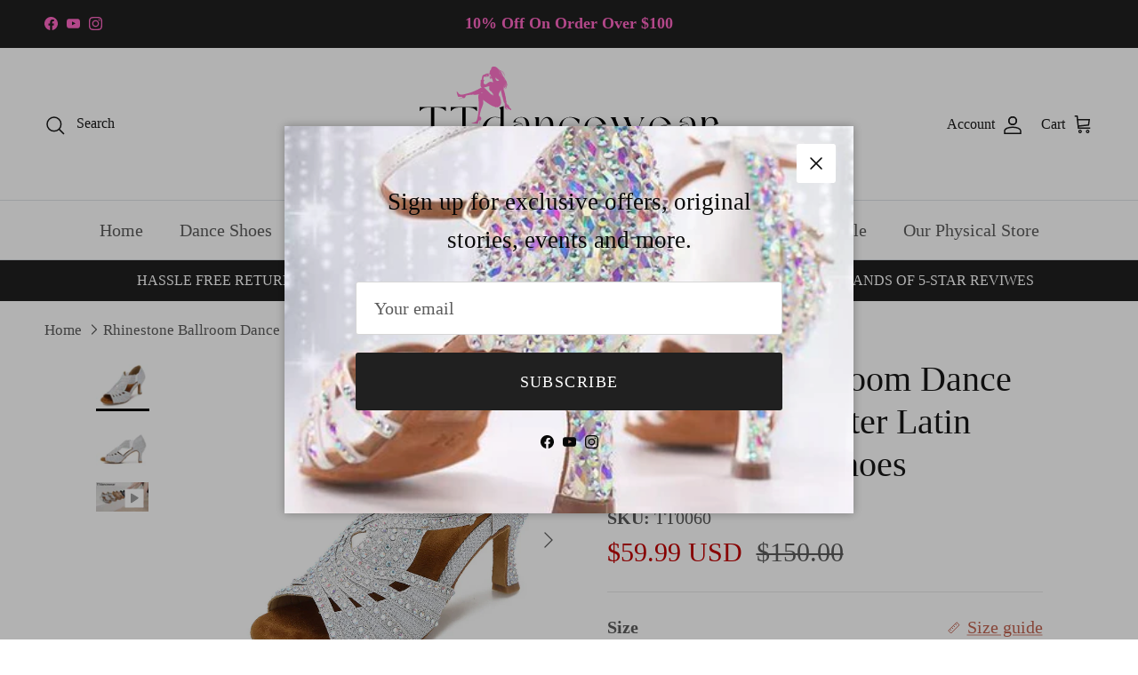

--- FILE ---
content_type: text/html; charset=utf-8
request_url: https://www.ttdancewear.com/products/rhinestone-ballroom-dance-shoes-silver-glitter-latin-salsa-dancing-shoes
body_size: 53341
content:
<!doctype html>
<html class="no-js" lang="en" dir="ltr">
<head><meta charset="utf-8">
<meta name="viewport" content="width=device-width,initial-scale=1">
<title>Rhinestone Ballroom Dance Shoes Silver Glitter Latin Salsa Dancing Sho &ndash; TTdancewear</title><link rel="canonical" href="https://www.ttdancewear.com/products/rhinestone-ballroom-dance-shoes-silver-glitter-latin-salsa-dancing-shoes"><meta name="description" content="Features Luxurious satin upper with Rhinestones Non-slip anti-bacterial inner lining for sweaty feet Memory Foam double thickness padding for extreme comfort Design with high quality rhinestones Suede outer sole perfect for slide and grip on the dance floor The Elastic make it easy to get on and off In the heel height "><meta property="og:site_name" content="TTdancewear">
<meta property="og:url" content="https://www.ttdancewear.com/products/rhinestone-ballroom-dance-shoes-silver-glitter-latin-salsa-dancing-shoes">
<meta property="og:title" content="Rhinestone Ballroom Dance Shoes Silver Glitter Latin Salsa Dancing Sho">
<meta property="og:type" content="product">
<meta property="og:description" content="Features Luxurious satin upper with Rhinestones Non-slip anti-bacterial inner lining for sweaty feet Memory Foam double thickness padding for extreme comfort Design with high quality rhinestones Suede outer sole perfect for slide and grip on the dance floor The Elastic make it easy to get on and off In the heel height "><meta property="og:image" content="http://www.ttdancewear.com/cdn/shop/products/TT0060-1.jpg?crop=center&height=1200&v=1623849209&width=1200">
  <meta property="og:image:secure_url" content="https://www.ttdancewear.com/cdn/shop/products/TT0060-1.jpg?crop=center&height=1200&v=1623849209&width=1200">
  <meta property="og:image:width" content="1001">
  <meta property="og:image:height" content="1001"><meta property="og:price:amount" content="59.99">
  <meta property="og:price:currency" content="USD"><meta name="twitter:card" content="summary_large_image">
<meta name="twitter:title" content="Rhinestone Ballroom Dance Shoes Silver Glitter Latin Salsa Dancing Sho">
<meta name="twitter:description" content="Features Luxurious satin upper with Rhinestones Non-slip anti-bacterial inner lining for sweaty feet Memory Foam double thickness padding for extreme comfort Design with high quality rhinestones Suede outer sole perfect for slide and grip on the dance floor The Elastic make it easy to get on and off In the heel height ">
<style>@font-face {
  font-family: Trirong;
  font-weight: 700;
  font-style: normal;
  font-display: fallback;
  src: url("//www.ttdancewear.com/cdn/fonts/trirong/trirong_n7.a33ed6536f9a7c6d7a9d0b52e1e13fd44f544eff.woff2") format("woff2"),
       url("//www.ttdancewear.com/cdn/fonts/trirong/trirong_n7.cdb88d0f8e5c427b393745c8cdeb8bc085cbacff.woff") format("woff");
}
:root {
  --page-container-width:          1600px;
  --reading-container-width:       720px;
  --divider-opacity:               0.14;
  --gutter-large:                  30px;
  --gutter-desktop:                20px;
  --gutter-mobile:                 16px;
  --section-padding:               50px;
  --larger-section-padding:        80px;
  --larger-section-padding-mobile: 60px;
  --largest-section-padding:       110px;
  --aos-animate-duration:          0.6s;

  --base-font-family:              "New York", Iowan Old Style, Apple Garamond, Baskerville, Times New Roman, Droid Serif, Times, Source Serif Pro, serif, Apple Color Emoji, Segoe UI Emoji, Segoe UI Symbol;
  --base-font-weight:              400;
  --base-font-style:               normal;
  --heading-font-family:           "New York", Iowan Old Style, Apple Garamond, Baskerville, Times New Roman, Droid Serif, Times, Source Serif Pro, serif, Apple Color Emoji, Segoe UI Emoji, Segoe UI Symbol;
  --heading-font-weight:           400;
  --heading-font-style:            normal;
  --heading-font-letter-spacing:   normal;
  --logo-font-family:              Trirong, serif;
  --logo-font-weight:              700;
  --logo-font-style:               normal;
  --nav-font-family:               "New York", Iowan Old Style, Apple Garamond, Baskerville, Times New Roman, Droid Serif, Times, Source Serif Pro, serif, Apple Color Emoji, Segoe UI Emoji, Segoe UI Symbol;
  --nav-font-weight:               400;
  --nav-font-style:                normal;

  --base-text-size:20px;
  --base-line-height:              1.6;
  --input-text-size:20px;
  --smaller-text-size-1:16px;
  --smaller-text-size-2:18px;
  --smaller-text-size-3:17px;
  --smaller-text-size-4:16px;
  --larger-text-size:40px;
  --super-large-text-size:70px;
  --super-large-mobile-text-size:32px;
  --larger-mobile-text-size:32px;
  --logo-text-size:29px;--btn-letter-spacing: 0.08em;
    --btn-text-transform: uppercase;
    --button-text-size: 18px;
    --quickbuy-button-text-size: 13;
    --small-feature-link-font-size: 0.75em;
    --input-btn-padding-top: 1.2em;
    --input-btn-padding-bottom: 1.2em;--heading-text-transform:none;
  --nav-text-size:                      20px;
  --mobile-menu-font-weight:            600;

  --body-bg-color:                      255 255 255;
  --bg-color:                           255 255 255;
  --body-text-color:                    92 92 92;
  --text-color:                         92 92 92;

  --header-text-col:                    #171717;--header-text-hover-col:             var(--main-nav-link-hover-col);--header-bg-col:                     #ffffff;
  --heading-color:                     23 23 23;
  --body-heading-color:                23 23 23;
  --heading-divider-col:               #dfe3e8;

  --logo-col:                          #171717;
  --main-nav-bg:                       #ffffff;
  --main-nav-link-col:                 #5c5c5c;
  --main-nav-link-hover-col:           #c16452;
  --main-nav-link-featured-col:        #b61d0f;

  --link-color:                        193 100 82;
  --body-link-color:                   193 100 82;

  --btn-bg-color:                        32 32 32;
  --btn-bg-hover-color:                  193 100 82;
  --btn-border-color:                    32 32 32;
  --btn-border-hover-color:              193 100 82;
  --btn-text-color:                      255 255 255;
  --btn-text-hover-color:                255 255 255;--btn-alt-bg-color:                    255 255 255;
  --btn-alt-text-color:                  35 35 35;
  --btn-alt-border-color:                35 35 35;
  --btn-alt-border-hover-color:          35 35 35;--btn-ter-bg-color:                    235 235 235;
  --btn-ter-text-color:                  41 41 41;
  --btn-ter-bg-hover-color:              32 32 32;
  --btn-ter-text-hover-color:            255 255 255;--btn-border-radius: 3px;
    --btn-inspired-border-radius: 3px;--color-scheme-default:                             #ffffff;
  --color-scheme-default-color:                       255 255 255;
  --color-scheme-default-text-color:                  92 92 92;
  --color-scheme-default-head-color:                  23 23 23;
  --color-scheme-default-link-color:                  193 100 82;
  --color-scheme-default-btn-text-color:              255 255 255;
  --color-scheme-default-btn-text-hover-color:        255 255 255;
  --color-scheme-default-btn-bg-color:                32 32 32;
  --color-scheme-default-btn-bg-hover-color:          193 100 82;
  --color-scheme-default-btn-border-color:            32 32 32;
  --color-scheme-default-btn-border-hover-color:      193 100 82;
  --color-scheme-default-btn-alt-text-color:          35 35 35;
  --color-scheme-default-btn-alt-bg-color:            255 255 255;
  --color-scheme-default-btn-alt-border-color:        35 35 35;
  --color-scheme-default-btn-alt-border-hover-color:  35 35 35;

  --color-scheme-1:                             #fcfaf3;
  --color-scheme-1-color:                       252 250 243;
  --color-scheme-1-text-color:                  92 92 92;
  --color-scheme-1-head-color:                  23 23 23;
  --color-scheme-1-link-color:                  193 100 82;
  --color-scheme-1-btn-text-color:              255 255 255;
  --color-scheme-1-btn-text-hover-color:        255 255 255;
  --color-scheme-1-btn-bg-color:                35 35 35;
  --color-scheme-1-btn-bg-hover-color:          0 0 0;
  --color-scheme-1-btn-border-color:            35 35 35;
  --color-scheme-1-btn-border-hover-color:      0 0 0;
  --color-scheme-1-btn-alt-text-color:          35 35 35;
  --color-scheme-1-btn-alt-bg-color:            255 255 255;
  --color-scheme-1-btn-alt-border-color:        35 35 35;
  --color-scheme-1-btn-alt-border-hover-color:  35 35 35;

  --color-scheme-2:                             #faf2e6;
  --color-scheme-2-color:                       250 242 230;
  --color-scheme-2-text-color:                  92 92 92;
  --color-scheme-2-head-color:                  23 23 23;
  --color-scheme-2-link-color:                  193 100 82;
  --color-scheme-2-btn-text-color:              255 255 255;
  --color-scheme-2-btn-text-hover-color:        255 255 255;
  --color-scheme-2-btn-bg-color:                35 35 35;
  --color-scheme-2-btn-bg-hover-color:          0 0 0;
  --color-scheme-2-btn-border-color:            35 35 35;
  --color-scheme-2-btn-border-hover-color:      0 0 0;
  --color-scheme-2-btn-alt-text-color:          35 35 35;
  --color-scheme-2-btn-alt-bg-color:            255 255 255;
  --color-scheme-2-btn-alt-border-color:        35 35 35;
  --color-scheme-2-btn-alt-border-hover-color:  35 35 35;

  /* Shop Pay payment terms */
  --payment-terms-background-color:    #ffffff;--quickbuy-bg: 255 255 255;--body-input-background-color:       rgb(var(--body-bg-color));
  --input-background-color:            rgb(var(--body-bg-color));
  --body-input-text-color:             var(--body-text-color);
  --input-text-color:                  var(--body-text-color);
  --body-input-border-color:           rgb(214, 214, 214);
  --input-border-color:                rgb(214, 214, 214);
  --input-border-color-hover:          rgb(165, 165, 165);
  --input-border-color-active:         rgb(92, 92, 92);

  --swatch-cross-svg:                  url("data:image/svg+xml,%3Csvg xmlns='http://www.w3.org/2000/svg' width='240' height='240' viewBox='0 0 24 24' fill='none' stroke='rgb(214, 214, 214)' stroke-width='0.09' preserveAspectRatio='none' %3E%3Cline x1='24' y1='0' x2='0' y2='24'%3E%3C/line%3E%3C/svg%3E");
  --swatch-cross-hover:                url("data:image/svg+xml,%3Csvg xmlns='http://www.w3.org/2000/svg' width='240' height='240' viewBox='0 0 24 24' fill='none' stroke='rgb(165, 165, 165)' stroke-width='0.09' preserveAspectRatio='none' %3E%3Cline x1='24' y1='0' x2='0' y2='24'%3E%3C/line%3E%3C/svg%3E");
  --swatch-cross-active:               url("data:image/svg+xml,%3Csvg xmlns='http://www.w3.org/2000/svg' width='240' height='240' viewBox='0 0 24 24' fill='none' stroke='rgb(92, 92, 92)' stroke-width='0.09' preserveAspectRatio='none' %3E%3Cline x1='24' y1='0' x2='0' y2='24'%3E%3C/line%3E%3C/svg%3E");

  --footer-divider-col:                #efdfc7;
  --footer-text-col:                   92 92 92;
  --footer-heading-col:                23 23 23;
  --footer-bg-col:                     250 235 243;--product-label-overlay-justify: flex-start;--product-label-overlay-align: flex-start;--product-label-overlay-reduction-text:   #ffffff;
  --product-label-overlay-reduction-bg:     #c20000;
  --product-label-overlay-reduction-text-weight: 600;
  --product-label-overlay-stock-text:       #ffffff;
  --product-label-overlay-stock-bg:         #09728c;
  --product-label-overlay-new-text:         #ffffff;
  --product-label-overlay-new-bg:           #c16452;
  --product-label-overlay-meta-text:        #ffffff;
  --product-label-overlay-meta-bg:          #bd2585;
  --product-label-sale-text:                #c20000;
  --product-label-sold-text:                #171717;
  --product-label-preorder-text:            #3ea36a;

  --product-block-crop-align:               center;

  
  --product-block-price-align:              flex-start;
  --product-block-price-item-margin-start:  initial;
  --product-block-price-item-margin-end:    .5rem;
  

  

  --collection-block-image-position:   center center;

  --swatch-picker-image-size:          40px;
  --swatch-crop-align:                 center center;

  --image-overlay-text-color:          255 255 255;--image-overlay-bg:                  rgba(0, 0, 0, 0.12);
  --image-overlay-shadow-start:        rgb(0 0 0 / 0.16);
  --image-overlay-box-opacity:         0.88;--product-inventory-ok-box-color:            #f2faf0;
  --product-inventory-ok-text-color:           #108043;
  --product-inventory-ok-icon-box-fill-color:  #fff;
  --product-inventory-low-box-color:           #fcf1cd;
  --product-inventory-low-text-color:          #dd9a1a;
  --product-inventory-low-icon-box-fill-color: #fff;
  --product-inventory-low-text-color-channels: 16, 128, 67;
  --product-inventory-ok-text-color-channels:  221, 154, 26;

  --rating-star-color: 193 100 82;--overlay-align-left: start;
    --overlay-align-right: end;}html[dir=rtl] {
  --overlay-right-text-m-left: 0;
  --overlay-right-text-m-right: auto;
  --overlay-left-shadow-left-left: 15%;
  --overlay-left-shadow-left-right: -50%;
  --overlay-left-shadow-right-left: -85%;
  --overlay-left-shadow-right-right: 0;
}.image-overlay--bg-box .text-overlay .text-overlay__text {
    --image-overlay-box-bg: 255 255 255;
    --heading-color: var(--body-heading-color);
    --text-color: var(--body-text-color);
    --link-color: var(--body-link-color);
  }::selection {
    background: rgb(var(--body-heading-color));
    color: rgb(var(--body-bg-color));
  }
  ::-moz-selection {
    background: rgb(var(--body-heading-color));
    color: rgb(var(--body-bg-color));
  }.use-color-scheme--default {
  --product-label-sale-text:           #c20000;
  --product-label-sold-text:           #171717;
  --product-label-preorder-text:       #3ea36a;
  --input-background-color:            rgb(var(--body-bg-color));
  --input-text-color:                  var(--body-input-text-color);
  --input-border-color:                rgb(214, 214, 214);
  --input-border-color-hover:          rgb(165, 165, 165);
  --input-border-color-active:         rgb(92, 92, 92);
}</style>

  <link href="//www.ttdancewear.com/cdn/shop/t/7/assets/main.css?v=172312757779536793001750570600" rel="stylesheet" type="text/css" media="all" />
<script>
    document.documentElement.className = document.documentElement.className.replace('no-js', 'js');

    window.theme = {
      info: {
        name: 'Symmetry',
        version: '8.0.0'
      },
      device: {
        hasTouch: window.matchMedia('(any-pointer: coarse)').matches,
        hasHover: window.matchMedia('(hover: hover)').matches
      },
      mediaQueries: {
        md: '(min-width: 768px)',
        productMediaCarouselBreak: '(min-width: 1041px)'
      },
      routes: {
        base: 'https://www.ttdancewear.com',
        cart: '/cart',
        cartAdd: '/cart/add.js',
        cartUpdate: '/cart/update.js',
        predictiveSearch: '/search/suggest'
      },
      strings: {
        cartTermsConfirmation: "You must agree to the terms and conditions before continuing.",
        cartItemsQuantityError: "You can only add [QUANTITY] of this item to your cart.",
        generalSearchViewAll: "View all search results",
        noStock: "Sold out",
        noVariant: "Unavailable",
        productsProductChooseA: "Choose a",
        generalSearchPages: "Pages",
        generalSearchNoResultsWithoutTerms: "Sorry, we couldnʼt find any results",
        shippingCalculator: {
          singleRate: "There is one shipping rate for this destination:",
          multipleRates: "There are multiple shipping rates for this destination:",
          noRates: "We do not ship to this destination."
        },
        regularPrice: "Regular price",
        salePrice: "Sale price"
      },
      settings: {
        moneyWithCurrencyFormat: "\u003cspan class=money\u003e${{amount}} USD\u003c\/span\u003e",
        cartType: "page",
        afterAddToCart: "notification",
        quickbuyStyle: "off",
        externalLinksNewTab: true,
        internalLinksSmoothScroll: true
      }
    }

    theme.inlineNavigationCheck = function() {
      var pageHeader = document.querySelector('.pageheader'),
          inlineNavContainer = pageHeader.querySelector('.logo-area__left__inner'),
          inlineNav = inlineNavContainer.querySelector('.navigation--left');
      if (inlineNav && getComputedStyle(inlineNav).display != 'none') {
        var inlineMenuCentered = document.querySelector('.pageheader--layout-inline-menu-center'),
            logoContainer = document.querySelector('.logo-area__middle__inner');
        if(inlineMenuCentered) {
          var rightWidth = document.querySelector('.logo-area__right__inner').clientWidth,
              middleWidth = logoContainer.clientWidth,
              logoArea = document.querySelector('.logo-area'),
              computedLogoAreaStyle = getComputedStyle(logoArea),
              logoAreaInnerWidth = logoArea.clientWidth - Math.ceil(parseFloat(computedLogoAreaStyle.paddingLeft)) - Math.ceil(parseFloat(computedLogoAreaStyle.paddingRight)),
              availableNavWidth = logoAreaInnerWidth - Math.max(rightWidth, middleWidth) * 2 - 40;
          inlineNavContainer.style.maxWidth = availableNavWidth + 'px';
        }

        var firstInlineNavLink = inlineNav.querySelector('.navigation__item:first-child'),
            lastInlineNavLink = inlineNav.querySelector('.navigation__item:last-child');
        if (lastInlineNavLink) {
          var inlineNavWidth = null;
          if(document.querySelector('html[dir=rtl]')) {
            inlineNavWidth = firstInlineNavLink.offsetLeft - lastInlineNavLink.offsetLeft + firstInlineNavLink.offsetWidth;
          } else {
            inlineNavWidth = lastInlineNavLink.offsetLeft - firstInlineNavLink.offsetLeft + lastInlineNavLink.offsetWidth;
          }
          if (inlineNavContainer.offsetWidth >= inlineNavWidth) {
            pageHeader.classList.add('pageheader--layout-inline-permitted');
            var tallLogo = logoContainer.clientHeight > lastInlineNavLink.clientHeight + 20;
            if (tallLogo) {
              inlineNav.classList.add('navigation--tight-underline');
            } else {
              inlineNav.classList.remove('navigation--tight-underline');
            }
          } else {
            pageHeader.classList.remove('pageheader--layout-inline-permitted');
          }
        }
      }
    };

    theme.setInitialHeaderHeightProperty = () => {
      const section = document.querySelector('.section-header');
      if (section) {
        document.documentElement.style.setProperty('--theme-header-height', Math.ceil(section.clientHeight) + 'px');
      }
    };
  </script>

  <script src="//www.ttdancewear.com/cdn/shop/t/7/assets/main.js?v=150891663519462644191750570600" defer></script>
    <script src="//www.ttdancewear.com/cdn/shop/t/7/assets/animate-on-scroll.js?v=15249566486942820451750570600" defer></script>
    <link href="//www.ttdancewear.com/cdn/shop/t/7/assets/animate-on-scroll.css?v=135962721104954213331750570600" rel="stylesheet" type="text/css" media="all" />
  

  <script>window.performance && window.performance.mark && window.performance.mark('shopify.content_for_header.start');</script><meta id="shopify-digital-wallet" name="shopify-digital-wallet" content="/36439523467/digital_wallets/dialog">
<meta name="shopify-checkout-api-token" content="cb150a9802b6e110a0619d92dd2c5924">
<meta id="in-context-paypal-metadata" data-shop-id="36439523467" data-venmo-supported="false" data-environment="production" data-locale="en_US" data-paypal-v4="true" data-currency="USD">
<link rel="alternate" type="application/json+oembed" href="https://www.ttdancewear.com/products/rhinestone-ballroom-dance-shoes-silver-glitter-latin-salsa-dancing-shoes.oembed">
<script async="async" src="/checkouts/internal/preloads.js?locale=en-US"></script>
<script id="shopify-features" type="application/json">{"accessToken":"cb150a9802b6e110a0619d92dd2c5924","betas":["rich-media-storefront-analytics"],"domain":"www.ttdancewear.com","predictiveSearch":true,"shopId":36439523467,"locale":"en"}</script>
<script>var Shopify = Shopify || {};
Shopify.shop = "ttdancewear.myshopify.com";
Shopify.locale = "en";
Shopify.currency = {"active":"USD","rate":"1.0"};
Shopify.country = "US";
Shopify.theme = {"name":"Symmetry 的更新版副本","id":141668941963,"schema_name":"Symmetry","schema_version":"8.0.0","theme_store_id":568,"role":"main"};
Shopify.theme.handle = "null";
Shopify.theme.style = {"id":null,"handle":null};
Shopify.cdnHost = "www.ttdancewear.com/cdn";
Shopify.routes = Shopify.routes || {};
Shopify.routes.root = "/";</script>
<script type="module">!function(o){(o.Shopify=o.Shopify||{}).modules=!0}(window);</script>
<script>!function(o){function n(){var o=[];function n(){o.push(Array.prototype.slice.apply(arguments))}return n.q=o,n}var t=o.Shopify=o.Shopify||{};t.loadFeatures=n(),t.autoloadFeatures=n()}(window);</script>
<script id="shop-js-analytics" type="application/json">{"pageType":"product"}</script>
<script defer="defer" async type="module" src="//www.ttdancewear.com/cdn/shopifycloud/shop-js/modules/v2/client.init-shop-cart-sync_WVOgQShq.en.esm.js"></script>
<script defer="defer" async type="module" src="//www.ttdancewear.com/cdn/shopifycloud/shop-js/modules/v2/chunk.common_C_13GLB1.esm.js"></script>
<script defer="defer" async type="module" src="//www.ttdancewear.com/cdn/shopifycloud/shop-js/modules/v2/chunk.modal_CLfMGd0m.esm.js"></script>
<script type="module">
  await import("//www.ttdancewear.com/cdn/shopifycloud/shop-js/modules/v2/client.init-shop-cart-sync_WVOgQShq.en.esm.js");
await import("//www.ttdancewear.com/cdn/shopifycloud/shop-js/modules/v2/chunk.common_C_13GLB1.esm.js");
await import("//www.ttdancewear.com/cdn/shopifycloud/shop-js/modules/v2/chunk.modal_CLfMGd0m.esm.js");

  window.Shopify.SignInWithShop?.initShopCartSync?.({"fedCMEnabled":true,"windoidEnabled":true});

</script>
<script id="__st">var __st={"a":36439523467,"offset":28800,"reqid":"24892588-adf9-4957-9b52-f39acbde63f3-1769611012","pageurl":"www.ttdancewear.com\/products\/rhinestone-ballroom-dance-shoes-silver-glitter-latin-salsa-dancing-shoes","u":"2e94a5a3ee86","p":"product","rtyp":"product","rid":6586839040139};</script>
<script>window.ShopifyPaypalV4VisibilityTracking = true;</script>
<script id="form-persister">!function(){'use strict';const t='contact',e='new_comment',n=[[t,t],['blogs',e],['comments',e],[t,'customer']],o='password',r='form_key',c=['recaptcha-v3-token','g-recaptcha-response','h-captcha-response',o],s=()=>{try{return window.sessionStorage}catch{return}},i='__shopify_v',u=t=>t.elements[r],a=function(){const t=[...n].map((([t,e])=>`form[action*='/${t}']:not([data-nocaptcha='true']) input[name='form_type'][value='${e}']`)).join(',');var e;return e=t,()=>e?[...document.querySelectorAll(e)].map((t=>t.form)):[]}();function m(t){const e=u(t);a().includes(t)&&(!e||!e.value)&&function(t){try{if(!s())return;!function(t){const e=s();if(!e)return;const n=u(t);if(!n)return;const o=n.value;o&&e.removeItem(o)}(t);const e=Array.from(Array(32),(()=>Math.random().toString(36)[2])).join('');!function(t,e){u(t)||t.append(Object.assign(document.createElement('input'),{type:'hidden',name:r})),t.elements[r].value=e}(t,e),function(t,e){const n=s();if(!n)return;const r=[...t.querySelectorAll(`input[type='${o}']`)].map((({name:t})=>t)),u=[...c,...r],a={};for(const[o,c]of new FormData(t).entries())u.includes(o)||(a[o]=c);n.setItem(e,JSON.stringify({[i]:1,action:t.action,data:a}))}(t,e)}catch(e){console.error('failed to persist form',e)}}(t)}const f=t=>{if('true'===t.dataset.persistBound)return;const e=function(t,e){const n=function(t){return'function'==typeof t.submit?t.submit:HTMLFormElement.prototype.submit}(t).bind(t);return function(){let t;return()=>{t||(t=!0,(()=>{try{e(),n()}catch(t){(t=>{console.error('form submit failed',t)})(t)}})(),setTimeout((()=>t=!1),250))}}()}(t,(()=>{m(t)}));!function(t,e){if('function'==typeof t.submit&&'function'==typeof e)try{t.submit=e}catch{}}(t,e),t.addEventListener('submit',(t=>{t.preventDefault(),e()})),t.dataset.persistBound='true'};!function(){function t(t){const e=(t=>{const e=t.target;return e instanceof HTMLFormElement?e:e&&e.form})(t);e&&m(e)}document.addEventListener('submit',t),document.addEventListener('DOMContentLoaded',(()=>{const e=a();for(const t of e)f(t);var n;n=document.body,new window.MutationObserver((t=>{for(const e of t)if('childList'===e.type&&e.addedNodes.length)for(const t of e.addedNodes)1===t.nodeType&&'FORM'===t.tagName&&a().includes(t)&&f(t)})).observe(n,{childList:!0,subtree:!0,attributes:!1}),document.removeEventListener('submit',t)}))}()}();</script>
<script integrity="sha256-4kQ18oKyAcykRKYeNunJcIwy7WH5gtpwJnB7kiuLZ1E=" data-source-attribution="shopify.loadfeatures" defer="defer" src="//www.ttdancewear.com/cdn/shopifycloud/storefront/assets/storefront/load_feature-a0a9edcb.js" crossorigin="anonymous"></script>
<script data-source-attribution="shopify.dynamic_checkout.dynamic.init">var Shopify=Shopify||{};Shopify.PaymentButton=Shopify.PaymentButton||{isStorefrontPortableWallets:!0,init:function(){window.Shopify.PaymentButton.init=function(){};var t=document.createElement("script");t.src="https://www.ttdancewear.com/cdn/shopifycloud/portable-wallets/latest/portable-wallets.en.js",t.type="module",document.head.appendChild(t)}};
</script>
<script data-source-attribution="shopify.dynamic_checkout.buyer_consent">
  function portableWalletsHideBuyerConsent(e){var t=document.getElementById("shopify-buyer-consent"),n=document.getElementById("shopify-subscription-policy-button");t&&n&&(t.classList.add("hidden"),t.setAttribute("aria-hidden","true"),n.removeEventListener("click",e))}function portableWalletsShowBuyerConsent(e){var t=document.getElementById("shopify-buyer-consent"),n=document.getElementById("shopify-subscription-policy-button");t&&n&&(t.classList.remove("hidden"),t.removeAttribute("aria-hidden"),n.addEventListener("click",e))}window.Shopify?.PaymentButton&&(window.Shopify.PaymentButton.hideBuyerConsent=portableWalletsHideBuyerConsent,window.Shopify.PaymentButton.showBuyerConsent=portableWalletsShowBuyerConsent);
</script>
<script data-source-attribution="shopify.dynamic_checkout.cart.bootstrap">document.addEventListener("DOMContentLoaded",(function(){function t(){return document.querySelector("shopify-accelerated-checkout-cart, shopify-accelerated-checkout")}if(t())Shopify.PaymentButton.init();else{new MutationObserver((function(e,n){t()&&(Shopify.PaymentButton.init(),n.disconnect())})).observe(document.body,{childList:!0,subtree:!0})}}));
</script>
<link id="shopify-accelerated-checkout-styles" rel="stylesheet" media="screen" href="https://www.ttdancewear.com/cdn/shopifycloud/portable-wallets/latest/accelerated-checkout-backwards-compat.css" crossorigin="anonymous">
<style id="shopify-accelerated-checkout-cart">
        #shopify-buyer-consent {
  margin-top: 1em;
  display: inline-block;
  width: 100%;
}

#shopify-buyer-consent.hidden {
  display: none;
}

#shopify-subscription-policy-button {
  background: none;
  border: none;
  padding: 0;
  text-decoration: underline;
  font-size: inherit;
  cursor: pointer;
}

#shopify-subscription-policy-button::before {
  box-shadow: none;
}

      </style>
<script id="sections-script" data-sections="related-products,footer" defer="defer" src="//www.ttdancewear.com/cdn/shop/t/7/compiled_assets/scripts.js?v=899"></script>
<script>window.performance && window.performance.mark && window.performance.mark('shopify.content_for_header.end');</script>
<!-- CC Custom Head Start --><!-- CC Custom Head End --><!-- BEGIN app block: shopify://apps/uppromote-affiliate/blocks/core-script/64c32457-930d-4cb9-9641-e24c0d9cf1f4 --><!-- BEGIN app snippet: core-metafields-setting --><!--suppress ES6ConvertVarToLetConst -->
<script type="application/json" id="core-uppromote-settings">{"active_reg_from":false,"app_env":{"env":"production"}}</script>
<script type="application/json" id="core-uppromote-cart">{"note":null,"attributes":{},"original_total_price":0,"total_price":0,"total_discount":0,"total_weight":0.0,"item_count":0,"items":[],"requires_shipping":false,"currency":"USD","items_subtotal_price":0,"cart_level_discount_applications":[],"checkout_charge_amount":0}</script>
<script id="core-uppromote-quick-store-tracking-vars">
    function getDocumentContext(){const{href:a,hash:b,host:c,hostname:d,origin:e,pathname:f,port:g,protocol:h,search:i}=window.location,j=document.referrer,k=document.characterSet,l=document.title;return{location:{href:a,hash:b,host:c,hostname:d,origin:e,pathname:f,port:g,protocol:h,search:i},referrer:j||document.location.href,characterSet:k,title:l}}function getNavigatorContext(){const{language:a,cookieEnabled:b,languages:c,userAgent:d}=navigator;return{language:a,cookieEnabled:b,languages:c,userAgent:d}}function getWindowContext(){const{innerHeight:a,innerWidth:b,outerHeight:c,outerWidth:d,origin:e,screen:{height:j,width:k},screenX:f,screenY:g,scrollX:h,scrollY:i}=window;return{innerHeight:a,innerWidth:b,outerHeight:c,outerWidth:d,origin:e,screen:{screenHeight:j,screenWidth:k},screenX:f,screenY:g,scrollX:h,scrollY:i,location:getDocumentContext().location}}function getContext(){return{document:getDocumentContext(),navigator:getNavigatorContext(),window:getWindowContext()}}
    if (window.location.href.includes('?sca_ref=')) {
        localStorage.setItem('__up_lastViewedPageContext', JSON.stringify({
            context: getContext(),
            timestamp: new Date().toISOString(),
        }))
    }
</script>

<script id="core-uppromote-setting-booster">
    var UpPromoteCoreSettings = JSON.parse(document.getElementById('core-uppromote-settings').textContent)
    UpPromoteCoreSettings.currentCart = JSON.parse(document.getElementById('core-uppromote-cart')?.textContent || '{}')
    const idToClean = ['core-uppromote-settings', 'core-uppromote-cart', 'core-uppromote-setting-booster', 'core-uppromote-quick-store-tracking-vars']
    idToClean.forEach(id => {
        document.getElementById(id)?.remove()
    })
</script>
<!-- END app snippet -->


<!-- END app block --><!-- BEGIN app block: shopify://apps/judge-me-reviews/blocks/judgeme_core/61ccd3b1-a9f2-4160-9fe9-4fec8413e5d8 --><!-- Start of Judge.me Core -->






<link rel="dns-prefetch" href="https://cdnwidget.judge.me">
<link rel="dns-prefetch" href="https://cdn.judge.me">
<link rel="dns-prefetch" href="https://cdn1.judge.me">
<link rel="dns-prefetch" href="https://api.judge.me">

<script data-cfasync='false' class='jdgm-settings-script'>window.jdgmSettings={"pagination":5,"disable_web_reviews":false,"badge_no_review_text":"No reviews","badge_n_reviews_text":"{{ n }} review/reviews","hide_badge_preview_if_no_reviews":true,"badge_hide_text":false,"enforce_center_preview_badge":false,"widget_title":"Customer Reviews","widget_open_form_text":"Write a review","widget_close_form_text":"Cancel review","widget_refresh_page_text":"Refresh page","widget_summary_text":"Based on {{ number_of_reviews }} review/reviews","widget_no_review_text":"Be the first to write a review","widget_name_field_text":"Display name","widget_verified_name_field_text":"Verified Name (public)","widget_name_placeholder_text":"Display name","widget_required_field_error_text":"This field is required.","widget_email_field_text":"Email address","widget_verified_email_field_text":"Verified Email (private, can not be edited)","widget_email_placeholder_text":"Your email address","widget_email_field_error_text":"Please enter a valid email address.","widget_rating_field_text":"Rating","widget_review_title_field_text":"Review Title","widget_review_title_placeholder_text":"Give your review a title","widget_review_body_field_text":"Review content","widget_review_body_placeholder_text":"Start writing here...","widget_pictures_field_text":"Picture/Video (optional)","widget_submit_review_text":"Submit Review","widget_submit_verified_review_text":"Submit Verified Review","widget_submit_success_msg_with_auto_publish":"Thank you! Please refresh the page in a few moments to see your review. You can remove or edit your review by logging into \u003ca href='https://judge.me/login' target='_blank' rel='nofollow noopener'\u003eJudge.me\u003c/a\u003e","widget_submit_success_msg_no_auto_publish":"Thank you! Your review will be published as soon as it is approved by the shop admin. You can remove or edit your review by logging into \u003ca href='https://judge.me/login' target='_blank' rel='nofollow noopener'\u003eJudge.me\u003c/a\u003e","widget_show_default_reviews_out_of_total_text":"Showing {{ n_reviews_shown }} out of {{ n_reviews }} reviews.","widget_show_all_link_text":"Show all","widget_show_less_link_text":"Show less","widget_author_said_text":"{{ reviewer_name }} said:","widget_days_text":"{{ n }} days ago","widget_weeks_text":"{{ n }} week/weeks ago","widget_months_text":"{{ n }} month/months ago","widget_years_text":"{{ n }} year/years ago","widget_yesterday_text":"Yesterday","widget_today_text":"Today","widget_replied_text":"\u003e\u003e {{ shop_name }} replied:","widget_read_more_text":"Read more","widget_reviewer_name_as_initial":"","widget_rating_filter_color":"#fbcd0a","widget_rating_filter_see_all_text":"See all reviews","widget_sorting_most_recent_text":"Most Recent","widget_sorting_highest_rating_text":"Highest Rating","widget_sorting_lowest_rating_text":"Lowest Rating","widget_sorting_with_pictures_text":"Only Pictures","widget_sorting_most_helpful_text":"Most Helpful","widget_open_question_form_text":"Ask a question","widget_reviews_subtab_text":"Reviews","widget_questions_subtab_text":"Questions","widget_question_label_text":"Question","widget_answer_label_text":"Answer","widget_question_placeholder_text":"Write your question here","widget_submit_question_text":"Submit Question","widget_question_submit_success_text":"Thank you for your question! We will notify you once it gets answered.","verified_badge_text":"Verified","verified_badge_bg_color":"","verified_badge_text_color":"","verified_badge_placement":"left-of-reviewer-name","widget_review_max_height":"","widget_hide_border":false,"widget_social_share":false,"widget_thumb":false,"widget_review_location_show":false,"widget_location_format":"","all_reviews_include_out_of_store_products":true,"all_reviews_out_of_store_text":"(out of store)","all_reviews_pagination":100,"all_reviews_product_name_prefix_text":"about","enable_review_pictures":true,"enable_question_anwser":false,"widget_theme":"default","review_date_format":"mm/dd/yyyy","default_sort_method":"most-recent","widget_product_reviews_subtab_text":"Product Reviews","widget_shop_reviews_subtab_text":"Shop Reviews","widget_other_products_reviews_text":"Reviews for other products","widget_store_reviews_subtab_text":"Store reviews","widget_no_store_reviews_text":"This store hasn't received any reviews yet","widget_web_restriction_product_reviews_text":"This product hasn't received any reviews yet","widget_no_items_text":"No items found","widget_show_more_text":"Show more","widget_write_a_store_review_text":"Write a Store Review","widget_other_languages_heading":"Reviews in Other Languages","widget_translate_review_text":"Translate review to {{ language }}","widget_translating_review_text":"Translating...","widget_show_original_translation_text":"Show original ({{ language }})","widget_translate_review_failed_text":"Review couldn't be translated.","widget_translate_review_retry_text":"Retry","widget_translate_review_try_again_later_text":"Try again later","show_product_url_for_grouped_product":false,"widget_sorting_pictures_first_text":"Pictures First","show_pictures_on_all_rev_page_mobile":false,"show_pictures_on_all_rev_page_desktop":false,"floating_tab_hide_mobile_install_preference":false,"floating_tab_button_name":"★ Reviews","floating_tab_title":"Let customers speak for us","floating_tab_button_color":"","floating_tab_button_background_color":"","floating_tab_url":"","floating_tab_url_enabled":false,"floating_tab_tab_style":"text","all_reviews_text_badge_text":"Customers rate us {{ shop.metafields.judgeme.all_reviews_rating | round: 1 }}/5 based on {{ shop.metafields.judgeme.all_reviews_count }} reviews.","all_reviews_text_badge_text_branded_style":"{{ shop.metafields.judgeme.all_reviews_rating | round: 1 }} out of 5 stars based on {{ shop.metafields.judgeme.all_reviews_count }} reviews","is_all_reviews_text_badge_a_link":false,"show_stars_for_all_reviews_text_badge":false,"all_reviews_text_badge_url":"","all_reviews_text_style":"branded","all_reviews_text_color_style":"judgeme_brand_color","all_reviews_text_color":"#108474","all_reviews_text_show_jm_brand":true,"featured_carousel_show_header":true,"featured_carousel_title":"Let customers speak for us","testimonials_carousel_title":"Customers are saying","videos_carousel_title":"Real customer stories","cards_carousel_title":"Customers are saying","featured_carousel_count_text":"from {{ n }} reviews","featured_carousel_add_link_to_all_reviews_page":false,"featured_carousel_url":"","featured_carousel_show_images":true,"featured_carousel_autoslide_interval":5,"featured_carousel_arrows_on_the_sides":true,"featured_carousel_height":306,"featured_carousel_width":100,"featured_carousel_image_size":0,"featured_carousel_image_height":250,"featured_carousel_arrow_color":"#eeeeee","verified_count_badge_style":"branded","verified_count_badge_orientation":"horizontal","verified_count_badge_color_style":"judgeme_brand_color","verified_count_badge_color":"#108474","is_verified_count_badge_a_link":false,"verified_count_badge_url":"","verified_count_badge_show_jm_brand":true,"widget_rating_preset_default":5,"widget_first_sub_tab":"product-reviews","widget_show_histogram":true,"widget_histogram_use_custom_color":false,"widget_pagination_use_custom_color":false,"widget_star_use_custom_color":false,"widget_verified_badge_use_custom_color":false,"widget_write_review_use_custom_color":false,"picture_reminder_submit_button":"Upload Pictures","enable_review_videos":false,"mute_video_by_default":false,"widget_sorting_videos_first_text":"Videos First","widget_review_pending_text":"Pending","featured_carousel_items_for_large_screen":3,"social_share_options_order":"Facebook,Twitter","remove_microdata_snippet":true,"disable_json_ld":false,"enable_json_ld_products":false,"preview_badge_show_question_text":false,"preview_badge_no_question_text":"No questions","preview_badge_n_question_text":"{{ number_of_questions }} question/questions","qa_badge_show_icon":false,"qa_badge_position":"same-row","remove_judgeme_branding":false,"widget_add_search_bar":false,"widget_search_bar_placeholder":"Search","widget_sorting_verified_only_text":"Verified only","featured_carousel_theme":"focused","featured_carousel_show_rating":true,"featured_carousel_show_title":true,"featured_carousel_show_body":true,"featured_carousel_show_date":false,"featured_carousel_show_reviewer":true,"featured_carousel_show_product":true,"featured_carousel_header_background_color":"#108474","featured_carousel_header_text_color":"#ffffff","featured_carousel_name_product_separator":"reviewed","featured_carousel_full_star_background":"#108474","featured_carousel_empty_star_background":"#dadada","featured_carousel_vertical_theme_background":"#f9fafb","featured_carousel_verified_badge_enable":true,"featured_carousel_verified_badge_color":"#108474","featured_carousel_border_style":"round","featured_carousel_review_line_length_limit":3,"featured_carousel_more_reviews_button_text":"Read more reviews","featured_carousel_view_product_button_text":"View product","all_reviews_page_load_reviews_on":"scroll","all_reviews_page_load_more_text":"Load More Reviews","disable_fb_tab_reviews":false,"enable_ajax_cdn_cache":false,"widget_advanced_speed_features":5,"widget_public_name_text":"displayed publicly like","default_reviewer_name":"John Smith","default_reviewer_name_has_non_latin":true,"widget_reviewer_anonymous":"Anonymous","medals_widget_title":"Judge.me Review Medals","medals_widget_background_color":"#f9fafb","medals_widget_position":"footer_all_pages","medals_widget_border_color":"#f9fafb","medals_widget_verified_text_position":"left","medals_widget_use_monochromatic_version":false,"medals_widget_elements_color":"#108474","show_reviewer_avatar":true,"widget_invalid_yt_video_url_error_text":"Not a YouTube video URL","widget_max_length_field_error_text":"Please enter no more than {0} characters.","widget_show_country_flag":false,"widget_show_collected_via_shop_app":true,"widget_verified_by_shop_badge_style":"light","widget_verified_by_shop_text":"Verified by Shop","widget_show_photo_gallery":false,"widget_load_with_code_splitting":true,"widget_ugc_install_preference":false,"widget_ugc_title":"Made by us, Shared by you","widget_ugc_subtitle":"Tag us to see your picture featured in our page","widget_ugc_arrows_color":"#ffffff","widget_ugc_primary_button_text":"Buy Now","widget_ugc_primary_button_background_color":"#108474","widget_ugc_primary_button_text_color":"#ffffff","widget_ugc_primary_button_border_width":"0","widget_ugc_primary_button_border_style":"none","widget_ugc_primary_button_border_color":"#108474","widget_ugc_primary_button_border_radius":"25","widget_ugc_secondary_button_text":"Load More","widget_ugc_secondary_button_background_color":"#ffffff","widget_ugc_secondary_button_text_color":"#108474","widget_ugc_secondary_button_border_width":"2","widget_ugc_secondary_button_border_style":"solid","widget_ugc_secondary_button_border_color":"#108474","widget_ugc_secondary_button_border_radius":"25","widget_ugc_reviews_button_text":"View Reviews","widget_ugc_reviews_button_background_color":"#ffffff","widget_ugc_reviews_button_text_color":"#108474","widget_ugc_reviews_button_border_width":"2","widget_ugc_reviews_button_border_style":"solid","widget_ugc_reviews_button_border_color":"#108474","widget_ugc_reviews_button_border_radius":"25","widget_ugc_reviews_button_link_to":"judgeme-reviews-page","widget_ugc_show_post_date":true,"widget_ugc_max_width":"800","widget_rating_metafield_value_type":true,"widget_primary_color":"#FF9900","widget_enable_secondary_color":false,"widget_secondary_color":"#edf5f5","widget_summary_average_rating_text":"{{ average_rating }} out of 5","widget_media_grid_title":"Customer photos \u0026 videos","widget_media_grid_see_more_text":"See more","widget_round_style":false,"widget_show_product_medals":true,"widget_verified_by_judgeme_text":"Verified by Judge.me","widget_show_store_medals":true,"widget_verified_by_judgeme_text_in_store_medals":"Verified by Judge.me","widget_media_field_exceed_quantity_message":"Sorry, we can only accept {{ max_media }} for one review.","widget_media_field_exceed_limit_message":"{{ file_name }} is too large, please select a {{ media_type }} less than {{ size_limit }}MB.","widget_review_submitted_text":"Review Submitted!","widget_question_submitted_text":"Question Submitted!","widget_close_form_text_question":"Cancel","widget_write_your_answer_here_text":"Write your answer here","widget_enabled_branded_link":true,"widget_show_collected_by_judgeme":true,"widget_reviewer_name_color":"","widget_write_review_text_color":"","widget_write_review_bg_color":"","widget_collected_by_judgeme_text":"collected by Judge.me","widget_pagination_type":"standard","widget_load_more_text":"Load More","widget_load_more_color":"#108474","widget_full_review_text":"Full Review","widget_read_more_reviews_text":"Read More Reviews","widget_read_questions_text":"Read Questions","widget_questions_and_answers_text":"Questions \u0026 Answers","widget_verified_by_text":"Verified by","widget_verified_text":"Verified","widget_number_of_reviews_text":"{{ number_of_reviews }} reviews","widget_back_button_text":"Back","widget_next_button_text":"Next","widget_custom_forms_filter_button":"Filters","custom_forms_style":"horizontal","widget_show_review_information":false,"how_reviews_are_collected":"How reviews are collected?","widget_show_review_keywords":false,"widget_gdpr_statement":"How we use your data: We'll only contact you about the review you left, and only if necessary. By submitting your review, you agree to Judge.me's \u003ca href='https://judge.me/terms' target='_blank' rel='nofollow noopener'\u003eterms\u003c/a\u003e, \u003ca href='https://judge.me/privacy' target='_blank' rel='nofollow noopener'\u003eprivacy\u003c/a\u003e and \u003ca href='https://judge.me/content-policy' target='_blank' rel='nofollow noopener'\u003econtent\u003c/a\u003e policies.","widget_multilingual_sorting_enabled":false,"widget_translate_review_content_enabled":false,"widget_translate_review_content_method":"manual","popup_widget_review_selection":"automatically_with_pictures","popup_widget_round_border_style":true,"popup_widget_show_title":true,"popup_widget_show_body":true,"popup_widget_show_reviewer":false,"popup_widget_show_product":true,"popup_widget_show_pictures":true,"popup_widget_use_review_picture":true,"popup_widget_show_on_home_page":true,"popup_widget_show_on_product_page":true,"popup_widget_show_on_collection_page":true,"popup_widget_show_on_cart_page":true,"popup_widget_position":"bottom_left","popup_widget_first_review_delay":5,"popup_widget_duration":5,"popup_widget_interval":5,"popup_widget_review_count":5,"popup_widget_hide_on_mobile":true,"review_snippet_widget_round_border_style":true,"review_snippet_widget_card_color":"#FFFFFF","review_snippet_widget_slider_arrows_background_color":"#FFFFFF","review_snippet_widget_slider_arrows_color":"#000000","review_snippet_widget_star_color":"#108474","show_product_variant":false,"all_reviews_product_variant_label_text":"Variant: ","widget_show_verified_branding":true,"widget_ai_summary_title":"Customers say","widget_ai_summary_disclaimer":"AI-powered review summary based on recent customer reviews","widget_show_ai_summary":false,"widget_show_ai_summary_bg":false,"widget_show_review_title_input":true,"redirect_reviewers_invited_via_email":"external_form","request_store_review_after_product_review":false,"request_review_other_products_in_order":false,"review_form_color_scheme":"default","review_form_corner_style":"square","review_form_star_color":{},"review_form_text_color":"#333333","review_form_background_color":"#ffffff","review_form_field_background_color":"#fafafa","review_form_button_color":{},"review_form_button_text_color":"#ffffff","review_form_modal_overlay_color":"#000000","review_content_screen_title_text":"How would you rate this product?","review_content_introduction_text":"We would love it if you would share a bit about your experience.","store_review_form_title_text":"How would you rate this store?","store_review_form_introduction_text":"We would love it if you would share a bit about your experience.","show_review_guidance_text":true,"one_star_review_guidance_text":"Poor","five_star_review_guidance_text":"Great","customer_information_screen_title_text":"About you","customer_information_introduction_text":"Please tell us more about you.","custom_questions_screen_title_text":"Your experience in more detail","custom_questions_introduction_text":"Here are a few questions to help us understand more about your experience.","review_submitted_screen_title_text":"Thanks for your review!","review_submitted_screen_thank_you_text":"We are processing it and it will appear on the store soon.","review_submitted_screen_email_verification_text":"Please confirm your email by clicking the link we just sent you. This helps us keep reviews authentic.","review_submitted_request_store_review_text":"Would you like to share your experience of shopping with us?","review_submitted_review_other_products_text":"Would you like to review these products?","store_review_screen_title_text":"Would you like to share your experience of shopping with us?","store_review_introduction_text":"We value your feedback and use it to improve. Please share any thoughts or suggestions you have.","reviewer_media_screen_title_picture_text":"Share a picture","reviewer_media_introduction_picture_text":"Upload a photo to support your review.","reviewer_media_screen_title_video_text":"Share a video","reviewer_media_introduction_video_text":"Upload a video to support your review.","reviewer_media_screen_title_picture_or_video_text":"Share a picture or video","reviewer_media_introduction_picture_or_video_text":"Upload a photo or video to support your review.","reviewer_media_youtube_url_text":"Paste your Youtube URL here","advanced_settings_next_step_button_text":"Next","advanced_settings_close_review_button_text":"Close","modal_write_review_flow":false,"write_review_flow_required_text":"Required","write_review_flow_privacy_message_text":"We respect your privacy.","write_review_flow_anonymous_text":"Post review as anonymous","write_review_flow_visibility_text":"This won't be visible to other customers.","write_review_flow_multiple_selection_help_text":"Select as many as you like","write_review_flow_single_selection_help_text":"Select one option","write_review_flow_required_field_error_text":"This field is required","write_review_flow_invalid_email_error_text":"Please enter a valid email address","write_review_flow_max_length_error_text":"Max. {{ max_length }} characters.","write_review_flow_media_upload_text":"\u003cb\u003eClick to upload\u003c/b\u003e or drag and drop","write_review_flow_gdpr_statement":"We'll only contact you about your review if necessary. By submitting your review, you agree to our \u003ca href='https://judge.me/terms' target='_blank' rel='nofollow noopener'\u003eterms and conditions\u003c/a\u003e and \u003ca href='https://judge.me/privacy' target='_blank' rel='nofollow noopener'\u003eprivacy policy\u003c/a\u003e.","rating_only_reviews_enabled":false,"show_negative_reviews_help_screen":false,"new_review_flow_help_screen_rating_threshold":3,"negative_review_resolution_screen_title_text":"Tell us more","negative_review_resolution_text":"Your experience matters to us. If there were issues with your purchase, we're here to help. Feel free to reach out to us, we'd love the opportunity to make things right.","negative_review_resolution_button_text":"Contact us","negative_review_resolution_proceed_with_review_text":"Leave a review","negative_review_resolution_subject":"Issue with purchase from {{ shop_name }}.{{ order_name }}","preview_badge_collection_page_install_status":false,"widget_review_custom_css":"","preview_badge_custom_css":"","preview_badge_stars_count":"5-stars","featured_carousel_custom_css":"","floating_tab_custom_css":"","all_reviews_widget_custom_css":"","medals_widget_custom_css":"","verified_badge_custom_css":"","all_reviews_text_custom_css":"","transparency_badges_collected_via_store_invite":false,"transparency_badges_from_another_provider":false,"transparency_badges_collected_from_store_visitor":false,"transparency_badges_collected_by_verified_review_provider":false,"transparency_badges_earned_reward":false,"transparency_badges_collected_via_store_invite_text":"Review collected via store invitation","transparency_badges_from_another_provider_text":"Review collected from another provider","transparency_badges_collected_from_store_visitor_text":"Review collected from a store visitor","transparency_badges_written_in_google_text":"Review written in Google","transparency_badges_written_in_etsy_text":"Review written in Etsy","transparency_badges_written_in_shop_app_text":"Review written in Shop App","transparency_badges_earned_reward_text":"Review earned a reward for future purchase","product_review_widget_per_page":10,"widget_store_review_label_text":"Review about the store","checkout_comment_extension_title_on_product_page":"Customer Comments","checkout_comment_extension_num_latest_comment_show":5,"checkout_comment_extension_format":"name_and_timestamp","checkout_comment_customer_name":"last_initial","checkout_comment_comment_notification":true,"preview_badge_collection_page_install_preference":false,"preview_badge_home_page_install_preference":false,"preview_badge_product_page_install_preference":false,"review_widget_install_preference":"","review_carousel_install_preference":false,"floating_reviews_tab_install_preference":"none","verified_reviews_count_badge_install_preference":false,"all_reviews_text_install_preference":false,"review_widget_best_location":false,"judgeme_medals_install_preference":false,"review_widget_revamp_enabled":false,"review_widget_qna_enabled":false,"review_widget_header_theme":"minimal","review_widget_widget_title_enabled":true,"review_widget_header_text_size":"medium","review_widget_header_text_weight":"regular","review_widget_average_rating_style":"compact","review_widget_bar_chart_enabled":true,"review_widget_bar_chart_type":"numbers","review_widget_bar_chart_style":"standard","review_widget_expanded_media_gallery_enabled":false,"review_widget_reviews_section_theme":"standard","review_widget_image_style":"thumbnails","review_widget_review_image_ratio":"square","review_widget_stars_size":"medium","review_widget_verified_badge":"standard_text","review_widget_review_title_text_size":"medium","review_widget_review_text_size":"medium","review_widget_review_text_length":"medium","review_widget_number_of_columns_desktop":3,"review_widget_carousel_transition_speed":5,"review_widget_custom_questions_answers_display":"always","review_widget_button_text_color":"#FFFFFF","review_widget_text_color":"#000000","review_widget_lighter_text_color":"#7B7B7B","review_widget_corner_styling":"soft","review_widget_review_word_singular":"review","review_widget_review_word_plural":"reviews","review_widget_voting_label":"Helpful?","review_widget_shop_reply_label":"Reply from {{ shop_name }}:","review_widget_filters_title":"Filters","qna_widget_question_word_singular":"Question","qna_widget_question_word_plural":"Questions","qna_widget_answer_reply_label":"Answer from {{ answerer_name }}:","qna_content_screen_title_text":"Ask a question about this product","qna_widget_question_required_field_error_text":"Please enter your question.","qna_widget_flow_gdpr_statement":"We'll only contact you about your question if necessary. By submitting your question, you agree to our \u003ca href='https://judge.me/terms' target='_blank' rel='nofollow noopener'\u003eterms and conditions\u003c/a\u003e and \u003ca href='https://judge.me/privacy' target='_blank' rel='nofollow noopener'\u003eprivacy policy\u003c/a\u003e.","qna_widget_question_submitted_text":"Thanks for your question!","qna_widget_close_form_text_question":"Close","qna_widget_question_submit_success_text":"We’ll notify you by email when your question is answered.","all_reviews_widget_v2025_enabled":false,"all_reviews_widget_v2025_header_theme":"default","all_reviews_widget_v2025_widget_title_enabled":true,"all_reviews_widget_v2025_header_text_size":"medium","all_reviews_widget_v2025_header_text_weight":"regular","all_reviews_widget_v2025_average_rating_style":"compact","all_reviews_widget_v2025_bar_chart_enabled":true,"all_reviews_widget_v2025_bar_chart_type":"numbers","all_reviews_widget_v2025_bar_chart_style":"standard","all_reviews_widget_v2025_expanded_media_gallery_enabled":false,"all_reviews_widget_v2025_show_store_medals":true,"all_reviews_widget_v2025_show_photo_gallery":true,"all_reviews_widget_v2025_show_review_keywords":false,"all_reviews_widget_v2025_show_ai_summary":false,"all_reviews_widget_v2025_show_ai_summary_bg":false,"all_reviews_widget_v2025_add_search_bar":false,"all_reviews_widget_v2025_default_sort_method":"most-recent","all_reviews_widget_v2025_reviews_per_page":10,"all_reviews_widget_v2025_reviews_section_theme":"default","all_reviews_widget_v2025_image_style":"thumbnails","all_reviews_widget_v2025_review_image_ratio":"square","all_reviews_widget_v2025_stars_size":"medium","all_reviews_widget_v2025_verified_badge":"bold_badge","all_reviews_widget_v2025_review_title_text_size":"medium","all_reviews_widget_v2025_review_text_size":"medium","all_reviews_widget_v2025_review_text_length":"medium","all_reviews_widget_v2025_number_of_columns_desktop":3,"all_reviews_widget_v2025_carousel_transition_speed":5,"all_reviews_widget_v2025_custom_questions_answers_display":"always","all_reviews_widget_v2025_show_product_variant":false,"all_reviews_widget_v2025_show_reviewer_avatar":true,"all_reviews_widget_v2025_reviewer_name_as_initial":"","all_reviews_widget_v2025_review_location_show":false,"all_reviews_widget_v2025_location_format":"","all_reviews_widget_v2025_show_country_flag":false,"all_reviews_widget_v2025_verified_by_shop_badge_style":"light","all_reviews_widget_v2025_social_share":false,"all_reviews_widget_v2025_social_share_options_order":"Facebook,Twitter,LinkedIn,Pinterest","all_reviews_widget_v2025_pagination_type":"standard","all_reviews_widget_v2025_button_text_color":"#FFFFFF","all_reviews_widget_v2025_text_color":"#000000","all_reviews_widget_v2025_lighter_text_color":"#7B7B7B","all_reviews_widget_v2025_corner_styling":"soft","all_reviews_widget_v2025_title":"Customer reviews","all_reviews_widget_v2025_ai_summary_title":"Customers say about this store","all_reviews_widget_v2025_no_review_text":"Be the first to write a review","platform":"shopify","branding_url":"https://app.judge.me/reviews","branding_text":"Powered by Judge.me","locale":"en","reply_name":"TTdancewear","widget_version":"3.0","footer":true,"autopublish":false,"review_dates":true,"enable_custom_form":false,"shop_locale":"en","enable_multi_locales_translations":true,"show_review_title_input":true,"review_verification_email_status":"always","can_be_branded":false,"reply_name_text":"TTdancewear"};</script> <style class='jdgm-settings-style'>.jdgm-xx{left:0}:root{--jdgm-primary-color: #f90;--jdgm-secondary-color: rgba(255,153,0,0.1);--jdgm-star-color: #f90;--jdgm-write-review-text-color: white;--jdgm-write-review-bg-color: #FF9900;--jdgm-paginate-color: #f90;--jdgm-border-radius: 0;--jdgm-reviewer-name-color: #FF9900}.jdgm-histogram__bar-content{background-color:#f90}.jdgm-rev[data-verified-buyer=true] .jdgm-rev__icon.jdgm-rev__icon:after,.jdgm-rev__buyer-badge.jdgm-rev__buyer-badge{color:white;background-color:#f90}.jdgm-review-widget--small .jdgm-gallery.jdgm-gallery .jdgm-gallery__thumbnail-link:nth-child(8) .jdgm-gallery__thumbnail-wrapper.jdgm-gallery__thumbnail-wrapper:before{content:"See more"}@media only screen and (min-width: 768px){.jdgm-gallery.jdgm-gallery .jdgm-gallery__thumbnail-link:nth-child(8) .jdgm-gallery__thumbnail-wrapper.jdgm-gallery__thumbnail-wrapper:before{content:"See more"}}.jdgm-prev-badge[data-average-rating='0.00']{display:none !important}.jdgm-author-all-initials{display:none !important}.jdgm-author-last-initial{display:none !important}.jdgm-rev-widg__title{visibility:hidden}.jdgm-rev-widg__summary-text{visibility:hidden}.jdgm-prev-badge__text{visibility:hidden}.jdgm-rev__prod-link-prefix:before{content:'about'}.jdgm-rev__variant-label:before{content:'Variant: '}.jdgm-rev__out-of-store-text:before{content:'(out of store)'}@media only screen and (min-width: 768px){.jdgm-rev__pics .jdgm-rev_all-rev-page-picture-separator,.jdgm-rev__pics .jdgm-rev__product-picture{display:none}}@media only screen and (max-width: 768px){.jdgm-rev__pics .jdgm-rev_all-rev-page-picture-separator,.jdgm-rev__pics .jdgm-rev__product-picture{display:none}}.jdgm-preview-badge[data-template="product"]{display:none !important}.jdgm-preview-badge[data-template="collection"]{display:none !important}.jdgm-preview-badge[data-template="index"]{display:none !important}.jdgm-review-widget[data-from-snippet="true"]{display:none !important}.jdgm-verified-count-badget[data-from-snippet="true"]{display:none !important}.jdgm-carousel-wrapper[data-from-snippet="true"]{display:none !important}.jdgm-all-reviews-text[data-from-snippet="true"]{display:none !important}.jdgm-medals-section[data-from-snippet="true"]{display:none !important}.jdgm-ugc-media-wrapper[data-from-snippet="true"]{display:none !important}.jdgm-rev__transparency-badge[data-badge-type="review_collected_via_store_invitation"]{display:none !important}.jdgm-rev__transparency-badge[data-badge-type="review_collected_from_another_provider"]{display:none !important}.jdgm-rev__transparency-badge[data-badge-type="review_collected_from_store_visitor"]{display:none !important}.jdgm-rev__transparency-badge[data-badge-type="review_written_in_etsy"]{display:none !important}.jdgm-rev__transparency-badge[data-badge-type="review_written_in_google_business"]{display:none !important}.jdgm-rev__transparency-badge[data-badge-type="review_written_in_shop_app"]{display:none !important}.jdgm-rev__transparency-badge[data-badge-type="review_earned_for_future_purchase"]{display:none !important}.jdgm-review-snippet-widget .jdgm-rev-snippet-widget__cards-container .jdgm-rev-snippet-card{border-radius:8px;background:#fff}.jdgm-review-snippet-widget .jdgm-rev-snippet-widget__cards-container .jdgm-rev-snippet-card__rev-rating .jdgm-star{color:#108474}.jdgm-review-snippet-widget .jdgm-rev-snippet-widget__prev-btn,.jdgm-review-snippet-widget .jdgm-rev-snippet-widget__next-btn{border-radius:50%;background:#fff}.jdgm-review-snippet-widget .jdgm-rev-snippet-widget__prev-btn>svg,.jdgm-review-snippet-widget .jdgm-rev-snippet-widget__next-btn>svg{fill:#000}.jdgm-full-rev-modal.rev-snippet-widget .jm-mfp-container .jm-mfp-content,.jdgm-full-rev-modal.rev-snippet-widget .jm-mfp-container .jdgm-full-rev__icon,.jdgm-full-rev-modal.rev-snippet-widget .jm-mfp-container .jdgm-full-rev__pic-img,.jdgm-full-rev-modal.rev-snippet-widget .jm-mfp-container .jdgm-full-rev__reply{border-radius:8px}.jdgm-full-rev-modal.rev-snippet-widget .jm-mfp-container .jdgm-full-rev[data-verified-buyer="true"] .jdgm-full-rev__icon::after{border-radius:8px}.jdgm-full-rev-modal.rev-snippet-widget .jm-mfp-container .jdgm-full-rev .jdgm-rev__buyer-badge{border-radius:calc( 8px / 2 )}.jdgm-full-rev-modal.rev-snippet-widget .jm-mfp-container .jdgm-full-rev .jdgm-full-rev__replier::before{content:'TTdancewear'}.jdgm-full-rev-modal.rev-snippet-widget .jm-mfp-container .jdgm-full-rev .jdgm-full-rev__product-button{border-radius:calc( 8px * 6 )}
</style> <style class='jdgm-settings-style'></style>

  
  
  
  <style class='jdgm-miracle-styles'>
  @-webkit-keyframes jdgm-spin{0%{-webkit-transform:rotate(0deg);-ms-transform:rotate(0deg);transform:rotate(0deg)}100%{-webkit-transform:rotate(359deg);-ms-transform:rotate(359deg);transform:rotate(359deg)}}@keyframes jdgm-spin{0%{-webkit-transform:rotate(0deg);-ms-transform:rotate(0deg);transform:rotate(0deg)}100%{-webkit-transform:rotate(359deg);-ms-transform:rotate(359deg);transform:rotate(359deg)}}@font-face{font-family:'JudgemeStar';src:url("[data-uri]") format("woff");font-weight:normal;font-style:normal}.jdgm-star{font-family:'JudgemeStar';display:inline !important;text-decoration:none !important;padding:0 4px 0 0 !important;margin:0 !important;font-weight:bold;opacity:1;-webkit-font-smoothing:antialiased;-moz-osx-font-smoothing:grayscale}.jdgm-star:hover{opacity:1}.jdgm-star:last-of-type{padding:0 !important}.jdgm-star.jdgm--on:before{content:"\e000"}.jdgm-star.jdgm--off:before{content:"\e001"}.jdgm-star.jdgm--half:before{content:"\e002"}.jdgm-widget *{margin:0;line-height:1.4;-webkit-box-sizing:border-box;-moz-box-sizing:border-box;box-sizing:border-box;-webkit-overflow-scrolling:touch}.jdgm-hidden{display:none !important;visibility:hidden !important}.jdgm-temp-hidden{display:none}.jdgm-spinner{width:40px;height:40px;margin:auto;border-radius:50%;border-top:2px solid #eee;border-right:2px solid #eee;border-bottom:2px solid #eee;border-left:2px solid #ccc;-webkit-animation:jdgm-spin 0.8s infinite linear;animation:jdgm-spin 0.8s infinite linear}.jdgm-prev-badge{display:block !important}

</style>


  
  
   


<script data-cfasync='false' class='jdgm-script'>
!function(e){window.jdgm=window.jdgm||{},jdgm.CDN_HOST="https://cdnwidget.judge.me/",jdgm.CDN_HOST_ALT="https://cdn2.judge.me/cdn/widget_frontend/",jdgm.API_HOST="https://api.judge.me/",jdgm.CDN_BASE_URL="https://cdn.shopify.com/extensions/019c0406-388e-785b-8178-ae75ffffa7d8/judgeme-extensions-321/assets/",
jdgm.docReady=function(d){(e.attachEvent?"complete"===e.readyState:"loading"!==e.readyState)?
setTimeout(d,0):e.addEventListener("DOMContentLoaded",d)},jdgm.loadCSS=function(d,t,o,a){
!o&&jdgm.loadCSS.requestedUrls.indexOf(d)>=0||(jdgm.loadCSS.requestedUrls.push(d),
(a=e.createElement("link")).rel="stylesheet",a.class="jdgm-stylesheet",a.media="nope!",
a.href=d,a.onload=function(){this.media="all",t&&setTimeout(t)},e.body.appendChild(a))},
jdgm.loadCSS.requestedUrls=[],jdgm.loadJS=function(e,d){var t=new XMLHttpRequest;
t.onreadystatechange=function(){4===t.readyState&&(Function(t.response)(),d&&d(t.response))},
t.open("GET",e),t.onerror=function(){if(e.indexOf(jdgm.CDN_HOST)===0&&jdgm.CDN_HOST_ALT!==jdgm.CDN_HOST){var f=e.replace(jdgm.CDN_HOST,jdgm.CDN_HOST_ALT);jdgm.loadJS(f,d)}},t.send()},jdgm.docReady((function(){(window.jdgmLoadCSS||e.querySelectorAll(
".jdgm-widget, .jdgm-all-reviews-page").length>0)&&(jdgmSettings.widget_load_with_code_splitting?
parseFloat(jdgmSettings.widget_version)>=3?jdgm.loadCSS(jdgm.CDN_HOST+"widget_v3/base.css"):
jdgm.loadCSS(jdgm.CDN_HOST+"widget/base.css"):jdgm.loadCSS(jdgm.CDN_HOST+"shopify_v2.css"),
jdgm.loadJS(jdgm.CDN_HOST+"loa"+"der.js"))}))}(document);
</script>
<noscript><link rel="stylesheet" type="text/css" media="all" href="https://cdnwidget.judge.me/shopify_v2.css"></noscript>

<!-- BEGIN app snippet: theme_fix_tags --><script>
  (function() {
    var jdgmThemeFixes = null;
    if (!jdgmThemeFixes) return;
    var thisThemeFix = jdgmThemeFixes[Shopify.theme.id];
    if (!thisThemeFix) return;

    if (thisThemeFix.html) {
      document.addEventListener("DOMContentLoaded", function() {
        var htmlDiv = document.createElement('div');
        htmlDiv.classList.add('jdgm-theme-fix-html');
        htmlDiv.innerHTML = thisThemeFix.html;
        document.body.append(htmlDiv);
      });
    };

    if (thisThemeFix.css) {
      var styleTag = document.createElement('style');
      styleTag.classList.add('jdgm-theme-fix-style');
      styleTag.innerHTML = thisThemeFix.css;
      document.head.append(styleTag);
    };

    if (thisThemeFix.js) {
      var scriptTag = document.createElement('script');
      scriptTag.classList.add('jdgm-theme-fix-script');
      scriptTag.innerHTML = thisThemeFix.js;
      document.head.append(scriptTag);
    };
  })();
</script>
<!-- END app snippet -->
<!-- End of Judge.me Core -->



<!-- END app block --><!-- BEGIN app block: shopify://apps/bucks/blocks/app-embed/4f0a9b06-9da4-4a49-b378-2de9d23a3af3 -->
<script>
  window.bucksCC = window.bucksCC || {};
  window.bucksCC.metaConfig = {};
  window.bucksCC.reConvert = function() {};
  "function" != typeof Object.assign && (Object.assign = function(n) {
    if (null == n) 
      throw new TypeError("Cannot convert undefined or null to object");
    



    for (var r = Object(n), t = 1; t < arguments.length; t++) {
      var e = arguments[t];
      if (null != e) 
        for (var o in e) 
          e.hasOwnProperty(o) && (r[o] = e[o])
    }
    return r
  });

const bucks_validateJson = json => {
    let checkedJson;
    try {
        checkedJson = JSON.parse(json);
    } catch (error) { }
    return checkedJson;
};

  const bucks_encodedData = "[base64]";

  const bucks_myshopifyDomain = "www.ttdancewear.com";

  const decodedURI = atob(bucks_encodedData);
  const bucks_decodedString = decodeURIComponent(decodedURI);


  const bucks_parsedData = bucks_validateJson(bucks_decodedString) || {};
  Object.assign(window.bucksCC.metaConfig, {

    ... bucks_parsedData,
    money_format: "\u003cspan class=money\u003e${{amount}}\u003c\/span\u003e",
    money_with_currency_format: "\u003cspan class=money\u003e${{amount}} USD\u003c\/span\u003e",
    userCurrency: "USD"

  });
  window.bucksCC.reConvert = function() {};
  window.bucksCC.themeAppExtension = true;
  window.bucksCC.metaConfig.multiCurrencies = [];
  window.bucksCC.localization = {};
  
  

  window.bucksCC.localization.availableCountries = ["AU","AT","BE","BN","BG","CA","HR","CY","CZ","DK","EE","FI","FR","DE","GI","GR","HU","IS","IE","IL","IT","JP","KW","LV","LT","LU","MT","NL","NZ","NO","PL","PT","RO","RU","SG","SK","KR","ES","SE","CH","AE","GB","US","VN"];
  window.bucksCC.localization.availableLanguages = ["en"];

  
  window.bucksCC.metaConfig.multiCurrencies = "USD".split(',') || '';
  window.bucksCC.metaConfig.cartCurrency = "USD" || '';

  if ((((window || {}).bucksCC || {}).metaConfig || {}).instantLoader) {
    self.fetch || (self.fetch = function(e, n) {
      return n = n || {},
      new Promise(function(t, s) {
        var r = new XMLHttpRequest,
          o = [],
          u = [],
          i = {},
          a = function() {
            return {
              ok: 2 == (r.status / 100 | 0),
              statusText: r.statusText,
              status: r.status,
              url: r.responseURL,
              text: function() {
                return Promise.resolve(r.responseText)
              },
              json: function() {
                return Promise.resolve(JSON.parse(r.responseText))
              },
              blob: function() {
                return Promise.resolve(new Blob([r.response]))
              },
              clone: a,
              headers: {
                keys: function() {
                  return o
                },
                entries: function() {
                  return u
                },
                get: function(e) {
                  return i[e.toLowerCase()]
                },
                has: function(e) {
                  return e.toLowerCase() in i
                }
              }
            }
          };
        for (var c in r.open(n.method || "get", e, !0), r.onload = function() {
          r.getAllResponseHeaders().replace(/^(.*?):[^S\n]*([sS]*?)$/gm, function(e, n, t) {
            o.push(n = n.toLowerCase()),
            u.push([n, t]),
            i[n] = i[n]
              ? i[n] + "," + t
              : t
          }),
          t(a())
        },
        r.onerror = s,
        r.withCredentials = "include" == n.credentials,
        n.headers) 
          r.setRequestHeader(c, n.headers[c]);
        r.send(n.body || null)
      })
    });
    !function() {
      function t(t) {
        const e = document.createElement("style");
        e.innerText = t,
        document.head.appendChild(e)
      }
      function e(t) {
        const e = document.createElement("script");
        e.type = "text/javascript",
        e.text = t,
        document.head.appendChild(e),
        console.log("%cBUCKSCC: Instant Loader Activated ⚡️", "background: #1c64f6; color: #fff; font-size: 12px; font-weight:bold; padding: 5px 10px; border-radius: 3px")
      }
      let n = sessionStorage.getItem("bucksccHash");
      (
        n = n
          ? JSON.parse(n)
          : null
      )
        ? e(n)
        : fetch(`https://${bucks_myshopifyDomain}/apps/buckscc/sdk.min.js`, {mode: "no-cors"}).then(function(t) {
          return t.text()
        }).then(function(t) {
          if ((t || "").length > 100) {
            const o = JSON.stringify(t);
            sessionStorage.setItem("bucksccHash", o),
            n = t,
            e(t)
          }
        })
    }();
  }

  const themeAppExLoadEvent = new Event("BUCKSCC_THEME-APP-EXTENSION_LOADED", { bubbles: true, cancelable: false });

  // Dispatch the custom event on the window
  window.dispatchEvent(themeAppExLoadEvent);

</script><!-- END app block --><script src="https://cdn.shopify.com/extensions/019be912-7856-7c1f-9705-c70a8c8d7a8b/app-109/assets/core.min.js" type="text/javascript" defer="defer"></script>
<script src="https://cdn.shopify.com/extensions/019c0406-388e-785b-8178-ae75ffffa7d8/judgeme-extensions-321/assets/loader.js" type="text/javascript" defer="defer"></script>
<script src="https://cdn.shopify.com/extensions/019bf8ae-4d9f-7225-b52a-9719ec3c3345/lb-upsell-228/assets/lb-selleasy.js" type="text/javascript" defer="defer"></script>
<script src="https://cdn.shopify.com/extensions/019ba2d3-5579-7382-9582-e9b49f858129/bucks-23/assets/widgetLoader.js" type="text/javascript" defer="defer"></script>
<link href="https://monorail-edge.shopifysvc.com" rel="dns-prefetch">
<script>(function(){if ("sendBeacon" in navigator && "performance" in window) {try {var session_token_from_headers = performance.getEntriesByType('navigation')[0].serverTiming.find(x => x.name == '_s').description;} catch {var session_token_from_headers = undefined;}var session_cookie_matches = document.cookie.match(/_shopify_s=([^;]*)/);var session_token_from_cookie = session_cookie_matches && session_cookie_matches.length === 2 ? session_cookie_matches[1] : "";var session_token = session_token_from_headers || session_token_from_cookie || "";function handle_abandonment_event(e) {var entries = performance.getEntries().filter(function(entry) {return /monorail-edge.shopifysvc.com/.test(entry.name);});if (!window.abandonment_tracked && entries.length === 0) {window.abandonment_tracked = true;var currentMs = Date.now();var navigation_start = performance.timing.navigationStart;var payload = {shop_id: 36439523467,url: window.location.href,navigation_start,duration: currentMs - navigation_start,session_token,page_type: "product"};window.navigator.sendBeacon("https://monorail-edge.shopifysvc.com/v1/produce", JSON.stringify({schema_id: "online_store_buyer_site_abandonment/1.1",payload: payload,metadata: {event_created_at_ms: currentMs,event_sent_at_ms: currentMs}}));}}window.addEventListener('pagehide', handle_abandonment_event);}}());</script>
<script id="web-pixels-manager-setup">(function e(e,d,r,n,o){if(void 0===o&&(o={}),!Boolean(null===(a=null===(i=window.Shopify)||void 0===i?void 0:i.analytics)||void 0===a?void 0:a.replayQueue)){var i,a;window.Shopify=window.Shopify||{};var t=window.Shopify;t.analytics=t.analytics||{};var s=t.analytics;s.replayQueue=[],s.publish=function(e,d,r){return s.replayQueue.push([e,d,r]),!0};try{self.performance.mark("wpm:start")}catch(e){}var l=function(){var e={modern:/Edge?\/(1{2}[4-9]|1[2-9]\d|[2-9]\d{2}|\d{4,})\.\d+(\.\d+|)|Firefox\/(1{2}[4-9]|1[2-9]\d|[2-9]\d{2}|\d{4,})\.\d+(\.\d+|)|Chrom(ium|e)\/(9{2}|\d{3,})\.\d+(\.\d+|)|(Maci|X1{2}).+ Version\/(15\.\d+|(1[6-9]|[2-9]\d|\d{3,})\.\d+)([,.]\d+|)( \(\w+\)|)( Mobile\/\w+|) Safari\/|Chrome.+OPR\/(9{2}|\d{3,})\.\d+\.\d+|(CPU[ +]OS|iPhone[ +]OS|CPU[ +]iPhone|CPU IPhone OS|CPU iPad OS)[ +]+(15[._]\d+|(1[6-9]|[2-9]\d|\d{3,})[._]\d+)([._]\d+|)|Android:?[ /-](13[3-9]|1[4-9]\d|[2-9]\d{2}|\d{4,})(\.\d+|)(\.\d+|)|Android.+Firefox\/(13[5-9]|1[4-9]\d|[2-9]\d{2}|\d{4,})\.\d+(\.\d+|)|Android.+Chrom(ium|e)\/(13[3-9]|1[4-9]\d|[2-9]\d{2}|\d{4,})\.\d+(\.\d+|)|SamsungBrowser\/([2-9]\d|\d{3,})\.\d+/,legacy:/Edge?\/(1[6-9]|[2-9]\d|\d{3,})\.\d+(\.\d+|)|Firefox\/(5[4-9]|[6-9]\d|\d{3,})\.\d+(\.\d+|)|Chrom(ium|e)\/(5[1-9]|[6-9]\d|\d{3,})\.\d+(\.\d+|)([\d.]+$|.*Safari\/(?![\d.]+ Edge\/[\d.]+$))|(Maci|X1{2}).+ Version\/(10\.\d+|(1[1-9]|[2-9]\d|\d{3,})\.\d+)([,.]\d+|)( \(\w+\)|)( Mobile\/\w+|) Safari\/|Chrome.+OPR\/(3[89]|[4-9]\d|\d{3,})\.\d+\.\d+|(CPU[ +]OS|iPhone[ +]OS|CPU[ +]iPhone|CPU IPhone OS|CPU iPad OS)[ +]+(10[._]\d+|(1[1-9]|[2-9]\d|\d{3,})[._]\d+)([._]\d+|)|Android:?[ /-](13[3-9]|1[4-9]\d|[2-9]\d{2}|\d{4,})(\.\d+|)(\.\d+|)|Mobile Safari.+OPR\/([89]\d|\d{3,})\.\d+\.\d+|Android.+Firefox\/(13[5-9]|1[4-9]\d|[2-9]\d{2}|\d{4,})\.\d+(\.\d+|)|Android.+Chrom(ium|e)\/(13[3-9]|1[4-9]\d|[2-9]\d{2}|\d{4,})\.\d+(\.\d+|)|Android.+(UC? ?Browser|UCWEB|U3)[ /]?(15\.([5-9]|\d{2,})|(1[6-9]|[2-9]\d|\d{3,})\.\d+)\.\d+|SamsungBrowser\/(5\.\d+|([6-9]|\d{2,})\.\d+)|Android.+MQ{2}Browser\/(14(\.(9|\d{2,})|)|(1[5-9]|[2-9]\d|\d{3,})(\.\d+|))(\.\d+|)|K[Aa][Ii]OS\/(3\.\d+|([4-9]|\d{2,})\.\d+)(\.\d+|)/},d=e.modern,r=e.legacy,n=navigator.userAgent;return n.match(d)?"modern":n.match(r)?"legacy":"unknown"}(),u="modern"===l?"modern":"legacy",c=(null!=n?n:{modern:"",legacy:""})[u],f=function(e){return[e.baseUrl,"/wpm","/b",e.hashVersion,"modern"===e.buildTarget?"m":"l",".js"].join("")}({baseUrl:d,hashVersion:r,buildTarget:u}),m=function(e){var d=e.version,r=e.bundleTarget,n=e.surface,o=e.pageUrl,i=e.monorailEndpoint;return{emit:function(e){var a=e.status,t=e.errorMsg,s=(new Date).getTime(),l=JSON.stringify({metadata:{event_sent_at_ms:s},events:[{schema_id:"web_pixels_manager_load/3.1",payload:{version:d,bundle_target:r,page_url:o,status:a,surface:n,error_msg:t},metadata:{event_created_at_ms:s}}]});if(!i)return console&&console.warn&&console.warn("[Web Pixels Manager] No Monorail endpoint provided, skipping logging."),!1;try{return self.navigator.sendBeacon.bind(self.navigator)(i,l)}catch(e){}var u=new XMLHttpRequest;try{return u.open("POST",i,!0),u.setRequestHeader("Content-Type","text/plain"),u.send(l),!0}catch(e){return console&&console.warn&&console.warn("[Web Pixels Manager] Got an unhandled error while logging to Monorail."),!1}}}}({version:r,bundleTarget:l,surface:e.surface,pageUrl:self.location.href,monorailEndpoint:e.monorailEndpoint});try{o.browserTarget=l,function(e){var d=e.src,r=e.async,n=void 0===r||r,o=e.onload,i=e.onerror,a=e.sri,t=e.scriptDataAttributes,s=void 0===t?{}:t,l=document.createElement("script"),u=document.querySelector("head"),c=document.querySelector("body");if(l.async=n,l.src=d,a&&(l.integrity=a,l.crossOrigin="anonymous"),s)for(var f in s)if(Object.prototype.hasOwnProperty.call(s,f))try{l.dataset[f]=s[f]}catch(e){}if(o&&l.addEventListener("load",o),i&&l.addEventListener("error",i),u)u.appendChild(l);else{if(!c)throw new Error("Did not find a head or body element to append the script");c.appendChild(l)}}({src:f,async:!0,onload:function(){if(!function(){var e,d;return Boolean(null===(d=null===(e=window.Shopify)||void 0===e?void 0:e.analytics)||void 0===d?void 0:d.initialized)}()){var d=window.webPixelsManager.init(e)||void 0;if(d){var r=window.Shopify.analytics;r.replayQueue.forEach((function(e){var r=e[0],n=e[1],o=e[2];d.publishCustomEvent(r,n,o)})),r.replayQueue=[],r.publish=d.publishCustomEvent,r.visitor=d.visitor,r.initialized=!0}}},onerror:function(){return m.emit({status:"failed",errorMsg:"".concat(f," has failed to load")})},sri:function(e){var d=/^sha384-[A-Za-z0-9+/=]+$/;return"string"==typeof e&&d.test(e)}(c)?c:"",scriptDataAttributes:o}),m.emit({status:"loading"})}catch(e){m.emit({status:"failed",errorMsg:(null==e?void 0:e.message)||"Unknown error"})}}})({shopId: 36439523467,storefrontBaseUrl: "https://www.ttdancewear.com",extensionsBaseUrl: "https://extensions.shopifycdn.com/cdn/shopifycloud/web-pixels-manager",monorailEndpoint: "https://monorail-edge.shopifysvc.com/unstable/produce_batch",surface: "storefront-renderer",enabledBetaFlags: ["2dca8a86"],webPixelsConfigList: [{"id":"898597003","configuration":"{\"webPixelName\":\"Judge.me\"}","eventPayloadVersion":"v1","runtimeContext":"STRICT","scriptVersion":"34ad157958823915625854214640f0bf","type":"APP","apiClientId":683015,"privacyPurposes":["ANALYTICS"],"dataSharingAdjustments":{"protectedCustomerApprovalScopes":["read_customer_email","read_customer_name","read_customer_personal_data","read_customer_phone"]}},{"id":"474185867","configuration":"{\"shopId\":\"172711\",\"env\":\"production\",\"metaData\":\"[]\"}","eventPayloadVersion":"v1","runtimeContext":"STRICT","scriptVersion":"c5d4d7bbb4a4a4292a8a7b5334af7e3d","type":"APP","apiClientId":2773553,"privacyPurposes":[],"dataSharingAdjustments":{"protectedCustomerApprovalScopes":["read_customer_address","read_customer_email","read_customer_name","read_customer_personal_data","read_customer_phone"]}},{"id":"378470539","configuration":"{\"config\":\"{\\\"pixel_id\\\":\\\"G-696JDF0PCL\\\",\\\"gtag_events\\\":[{\\\"type\\\":\\\"purchase\\\",\\\"action_label\\\":\\\"G-696JDF0PCL\\\"},{\\\"type\\\":\\\"page_view\\\",\\\"action_label\\\":\\\"G-696JDF0PCL\\\"},{\\\"type\\\":\\\"view_item\\\",\\\"action_label\\\":\\\"G-696JDF0PCL\\\"},{\\\"type\\\":\\\"search\\\",\\\"action_label\\\":\\\"G-696JDF0PCL\\\"},{\\\"type\\\":\\\"add_to_cart\\\",\\\"action_label\\\":\\\"G-696JDF0PCL\\\"},{\\\"type\\\":\\\"begin_checkout\\\",\\\"action_label\\\":\\\"G-696JDF0PCL\\\"},{\\\"type\\\":\\\"add_payment_info\\\",\\\"action_label\\\":\\\"G-696JDF0PCL\\\"}],\\\"enable_monitoring_mode\\\":false}\"}","eventPayloadVersion":"v1","runtimeContext":"OPEN","scriptVersion":"b2a88bafab3e21179ed38636efcd8a93","type":"APP","apiClientId":1780363,"privacyPurposes":[],"dataSharingAdjustments":{"protectedCustomerApprovalScopes":["read_customer_address","read_customer_email","read_customer_name","read_customer_personal_data","read_customer_phone"]}},{"id":"62750859","configuration":"{\"accountID\":\"selleasy-metrics-track\"}","eventPayloadVersion":"v1","runtimeContext":"STRICT","scriptVersion":"5aac1f99a8ca74af74cea751ede503d2","type":"APP","apiClientId":5519923,"privacyPurposes":[],"dataSharingAdjustments":{"protectedCustomerApprovalScopes":["read_customer_email","read_customer_name","read_customer_personal_data"]}},{"id":"shopify-app-pixel","configuration":"{}","eventPayloadVersion":"v1","runtimeContext":"STRICT","scriptVersion":"0450","apiClientId":"shopify-pixel","type":"APP","privacyPurposes":["ANALYTICS","MARKETING"]},{"id":"shopify-custom-pixel","eventPayloadVersion":"v1","runtimeContext":"LAX","scriptVersion":"0450","apiClientId":"shopify-pixel","type":"CUSTOM","privacyPurposes":["ANALYTICS","MARKETING"]}],isMerchantRequest: false,initData: {"shop":{"name":"TTdancewear","paymentSettings":{"currencyCode":"USD"},"myshopifyDomain":"ttdancewear.myshopify.com","countryCode":"CN","storefrontUrl":"https:\/\/www.ttdancewear.com"},"customer":null,"cart":null,"checkout":null,"productVariants":[{"price":{"amount":59.99,"currencyCode":"USD"},"product":{"title":"Rhinestone Ballroom Dance Shoes Silver Glitter Latin Salsa Dancing Shoes","vendor":"ttdancewear","id":"6586839040139","untranslatedTitle":"Rhinestone Ballroom Dance Shoes Silver Glitter Latin Salsa Dancing Shoes","url":"\/products\/rhinestone-ballroom-dance-shoes-silver-glitter-latin-salsa-dancing-shoes","type":""},"id":"41984222331019","image":{"src":"\/\/www.ttdancewear.com\/cdn\/shop\/products\/TT0060-1.jpg?v=1623849209"},"sku":"TT0060","title":"US5\/UK2.5\/EU35 \/ 1.5inch Cuban Heel \/ Silver","untranslatedTitle":"US5\/UK2.5\/EU35 \/ 1.5inch Cuban Heel \/ Silver"},{"price":{"amount":59.99,"currencyCode":"USD"},"product":{"title":"Rhinestone Ballroom Dance Shoes Silver Glitter Latin Salsa Dancing Shoes","vendor":"ttdancewear","id":"6586839040139","untranslatedTitle":"Rhinestone Ballroom Dance Shoes Silver Glitter Latin Salsa Dancing Shoes","url":"\/products\/rhinestone-ballroom-dance-shoes-silver-glitter-latin-salsa-dancing-shoes","type":""},"id":"41984222363787","image":{"src":"\/\/www.ttdancewear.com\/cdn\/shop\/products\/TT0060-1.jpg?v=1623849209"},"sku":"TT0060","title":"US5\/UK2.5\/EU35 \/ 2inch Flared Heel \/ Silver","untranslatedTitle":"US5\/UK2.5\/EU35 \/ 2inch Flared Heel \/ Silver"},{"price":{"amount":59.99,"currencyCode":"USD"},"product":{"title":"Rhinestone Ballroom Dance Shoes Silver Glitter Latin Salsa Dancing Shoes","vendor":"ttdancewear","id":"6586839040139","untranslatedTitle":"Rhinestone Ballroom Dance Shoes Silver Glitter Latin Salsa Dancing Shoes","url":"\/products\/rhinestone-ballroom-dance-shoes-silver-glitter-latin-salsa-dancing-shoes","type":""},"id":"41984222396555","image":{"src":"\/\/www.ttdancewear.com\/cdn\/shop\/products\/TT0060-1.jpg?v=1623849209"},"sku":"TT0060","title":"US5\/UK2.5\/EU35 \/ 2.5inch Flared Heel \/ Silver","untranslatedTitle":"US5\/UK2.5\/EU35 \/ 2.5inch Flared Heel \/ Silver"},{"price":{"amount":59.99,"currencyCode":"USD"},"product":{"title":"Rhinestone Ballroom Dance Shoes Silver Glitter Latin Salsa Dancing Shoes","vendor":"ttdancewear","id":"6586839040139","untranslatedTitle":"Rhinestone Ballroom Dance Shoes Silver Glitter Latin Salsa Dancing Shoes","url":"\/products\/rhinestone-ballroom-dance-shoes-silver-glitter-latin-salsa-dancing-shoes","type":""},"id":"41984222429323","image":{"src":"\/\/www.ttdancewear.com\/cdn\/shop\/products\/TT0060-1.jpg?v=1623849209"},"sku":"TT0060","title":"US5\/UK2.5\/EU35 \/ 3inch Flared Heel \/ Silver","untranslatedTitle":"US5\/UK2.5\/EU35 \/ 3inch Flared Heel \/ Silver"},{"price":{"amount":59.99,"currencyCode":"USD"},"product":{"title":"Rhinestone Ballroom Dance Shoes Silver Glitter Latin Salsa Dancing Shoes","vendor":"ttdancewear","id":"6586839040139","untranslatedTitle":"Rhinestone Ballroom Dance Shoes Silver Glitter Latin Salsa Dancing Shoes","url":"\/products\/rhinestone-ballroom-dance-shoes-silver-glitter-latin-salsa-dancing-shoes","type":""},"id":"41984222462091","image":{"src":"\/\/www.ttdancewear.com\/cdn\/shop\/products\/TT0060-1.jpg?v=1623849209"},"sku":"TT0060","title":"US5\/UK2.5\/EU35 \/ 3.5inch Stiletto \/ Silver","untranslatedTitle":"US5\/UK2.5\/EU35 \/ 3.5inch Stiletto \/ Silver"},{"price":{"amount":59.99,"currencyCode":"USD"},"product":{"title":"Rhinestone Ballroom Dance Shoes Silver Glitter Latin Salsa Dancing Shoes","vendor":"ttdancewear","id":"6586839040139","untranslatedTitle":"Rhinestone Ballroom Dance Shoes Silver Glitter Latin Salsa Dancing Shoes","url":"\/products\/rhinestone-ballroom-dance-shoes-silver-glitter-latin-salsa-dancing-shoes","type":""},"id":"41984222494859","image":{"src":"\/\/www.ttdancewear.com\/cdn\/shop\/products\/TT0060-1.jpg?v=1623849209"},"sku":"TT0060","title":"US5\/UK2.5\/EU35 \/ 3.75inch Flared Heel \/ Silver","untranslatedTitle":"US5\/UK2.5\/EU35 \/ 3.75inch Flared Heel \/ Silver"},{"price":{"amount":59.99,"currencyCode":"USD"},"product":{"title":"Rhinestone Ballroom Dance Shoes Silver Glitter Latin Salsa Dancing Shoes","vendor":"ttdancewear","id":"6586839040139","untranslatedTitle":"Rhinestone Ballroom Dance Shoes Silver Glitter Latin Salsa Dancing Shoes","url":"\/products\/rhinestone-ballroom-dance-shoes-silver-glitter-latin-salsa-dancing-shoes","type":""},"id":"41984222527627","image":{"src":"\/\/www.ttdancewear.com\/cdn\/shop\/products\/TT0060-1.jpg?v=1623849209"},"sku":"TT0060","title":"US5\/UK2.5\/EU35 \/ 4inch Stiletto \/ Silver","untranslatedTitle":"US5\/UK2.5\/EU35 \/ 4inch Stiletto \/ Silver"},{"price":{"amount":59.99,"currencyCode":"USD"},"product":{"title":"Rhinestone Ballroom Dance Shoes Silver Glitter Latin Salsa Dancing Shoes","vendor":"ttdancewear","id":"6586839040139","untranslatedTitle":"Rhinestone Ballroom Dance Shoes Silver Glitter Latin Salsa Dancing Shoes","url":"\/products\/rhinestone-ballroom-dance-shoes-silver-glitter-latin-salsa-dancing-shoes","type":""},"id":"39389958045835","image":{"src":"\/\/www.ttdancewear.com\/cdn\/shop\/products\/TT0060-1.jpg?v=1623849209"},"sku":"TT0060","title":"US5.5\/UK3\/EU35.5 \/ 1.5inch Cuban Heel \/ Silver","untranslatedTitle":"US5.5\/UK3\/EU35.5 \/ 1.5inch Cuban Heel \/ Silver"},{"price":{"amount":59.99,"currencyCode":"USD"},"product":{"title":"Rhinestone Ballroom Dance Shoes Silver Glitter Latin Salsa Dancing Shoes","vendor":"ttdancewear","id":"6586839040139","untranslatedTitle":"Rhinestone Ballroom Dance Shoes Silver Glitter Latin Salsa Dancing Shoes","url":"\/products\/rhinestone-ballroom-dance-shoes-silver-glitter-latin-salsa-dancing-shoes","type":""},"id":"39389958078603","image":{"src":"\/\/www.ttdancewear.com\/cdn\/shop\/products\/TT0060-1.jpg?v=1623849209"},"sku":"TT0060","title":"US5.5\/UK3\/EU35.5 \/ 2inch Flared Heel \/ Silver","untranslatedTitle":"US5.5\/UK3\/EU35.5 \/ 2inch Flared Heel \/ Silver"},{"price":{"amount":59.99,"currencyCode":"USD"},"product":{"title":"Rhinestone Ballroom Dance Shoes Silver Glitter Latin Salsa Dancing Shoes","vendor":"ttdancewear","id":"6586839040139","untranslatedTitle":"Rhinestone Ballroom Dance Shoes Silver Glitter Latin Salsa Dancing Shoes","url":"\/products\/rhinestone-ballroom-dance-shoes-silver-glitter-latin-salsa-dancing-shoes","type":""},"id":"39389958111371","image":{"src":"\/\/www.ttdancewear.com\/cdn\/shop\/products\/TT0060-1.jpg?v=1623849209"},"sku":"TT0060","title":"US5.5\/UK3\/EU35.5 \/ 2.5inch Flared Heel \/ Silver","untranslatedTitle":"US5.5\/UK3\/EU35.5 \/ 2.5inch Flared Heel \/ Silver"},{"price":{"amount":59.99,"currencyCode":"USD"},"product":{"title":"Rhinestone Ballroom Dance Shoes Silver Glitter Latin Salsa Dancing Shoes","vendor":"ttdancewear","id":"6586839040139","untranslatedTitle":"Rhinestone Ballroom Dance Shoes Silver Glitter Latin Salsa Dancing Shoes","url":"\/products\/rhinestone-ballroom-dance-shoes-silver-glitter-latin-salsa-dancing-shoes","type":""},"id":"39389958144139","image":{"src":"\/\/www.ttdancewear.com\/cdn\/shop\/products\/TT0060-1.jpg?v=1623849209"},"sku":"TT0060","title":"US5.5\/UK3\/EU35.5 \/ 3inch Flared Heel \/ Silver","untranslatedTitle":"US5.5\/UK3\/EU35.5 \/ 3inch Flared Heel \/ Silver"},{"price":{"amount":59.99,"currencyCode":"USD"},"product":{"title":"Rhinestone Ballroom Dance Shoes Silver Glitter Latin Salsa Dancing Shoes","vendor":"ttdancewear","id":"6586839040139","untranslatedTitle":"Rhinestone Ballroom Dance Shoes Silver Glitter Latin Salsa Dancing Shoes","url":"\/products\/rhinestone-ballroom-dance-shoes-silver-glitter-latin-salsa-dancing-shoes","type":""},"id":"39389958176907","image":{"src":"\/\/www.ttdancewear.com\/cdn\/shop\/products\/TT0060-1.jpg?v=1623849209"},"sku":"TT0060","title":"US5.5\/UK3\/EU35.5 \/ 3.5inch Stiletto \/ Silver","untranslatedTitle":"US5.5\/UK3\/EU35.5 \/ 3.5inch Stiletto \/ Silver"},{"price":{"amount":59.99,"currencyCode":"USD"},"product":{"title":"Rhinestone Ballroom Dance Shoes Silver Glitter Latin Salsa Dancing Shoes","vendor":"ttdancewear","id":"6586839040139","untranslatedTitle":"Rhinestone Ballroom Dance Shoes Silver Glitter Latin Salsa Dancing Shoes","url":"\/products\/rhinestone-ballroom-dance-shoes-silver-glitter-latin-salsa-dancing-shoes","type":""},"id":"41984222560395","image":{"src":"\/\/www.ttdancewear.com\/cdn\/shop\/products\/TT0060-1.jpg?v=1623849209"},"sku":"TT0060","title":"US5.5\/UK3\/EU35.5 \/ 3.75inch Flared Heel \/ Silver","untranslatedTitle":"US5.5\/UK3\/EU35.5 \/ 3.75inch Flared Heel \/ Silver"},{"price":{"amount":59.99,"currencyCode":"USD"},"product":{"title":"Rhinestone Ballroom Dance Shoes Silver Glitter Latin Salsa Dancing Shoes","vendor":"ttdancewear","id":"6586839040139","untranslatedTitle":"Rhinestone Ballroom Dance Shoes Silver Glitter Latin Salsa Dancing Shoes","url":"\/products\/rhinestone-ballroom-dance-shoes-silver-glitter-latin-salsa-dancing-shoes","type":""},"id":"39389958209675","image":{"src":"\/\/www.ttdancewear.com\/cdn\/shop\/products\/TT0060-1.jpg?v=1623849209"},"sku":"TT0060","title":"US5.5\/UK3\/EU35.5 \/ 4inch Stiletto \/ Silver","untranslatedTitle":"US5.5\/UK3\/EU35.5 \/ 4inch Stiletto \/ Silver"},{"price":{"amount":59.99,"currencyCode":"USD"},"product":{"title":"Rhinestone Ballroom Dance Shoes Silver Glitter Latin Salsa Dancing Shoes","vendor":"ttdancewear","id":"6586839040139","untranslatedTitle":"Rhinestone Ballroom Dance Shoes Silver Glitter Latin Salsa Dancing Shoes","url":"\/products\/rhinestone-ballroom-dance-shoes-silver-glitter-latin-salsa-dancing-shoes","type":""},"id":"39389958242443","image":{"src":"\/\/www.ttdancewear.com\/cdn\/shop\/products\/TT0060-1.jpg?v=1623849209"},"sku":"TT0060","title":"US6\/UK3.5\/EU36 \/ 1.5inch Cuban Heel \/ Silver","untranslatedTitle":"US6\/UK3.5\/EU36 \/ 1.5inch Cuban Heel \/ Silver"},{"price":{"amount":59.99,"currencyCode":"USD"},"product":{"title":"Rhinestone Ballroom Dance Shoes Silver Glitter Latin Salsa Dancing Shoes","vendor":"ttdancewear","id":"6586839040139","untranslatedTitle":"Rhinestone Ballroom Dance Shoes Silver Glitter Latin Salsa Dancing Shoes","url":"\/products\/rhinestone-ballroom-dance-shoes-silver-glitter-latin-salsa-dancing-shoes","type":""},"id":"39389958275211","image":{"src":"\/\/www.ttdancewear.com\/cdn\/shop\/products\/TT0060-1.jpg?v=1623849209"},"sku":"TT0060","title":"US6\/UK3.5\/EU36 \/ 2inch Flared Heel \/ Silver","untranslatedTitle":"US6\/UK3.5\/EU36 \/ 2inch Flared Heel \/ Silver"},{"price":{"amount":59.99,"currencyCode":"USD"},"product":{"title":"Rhinestone Ballroom Dance Shoes Silver Glitter Latin Salsa Dancing Shoes","vendor":"ttdancewear","id":"6586839040139","untranslatedTitle":"Rhinestone Ballroom Dance Shoes Silver Glitter Latin Salsa Dancing Shoes","url":"\/products\/rhinestone-ballroom-dance-shoes-silver-glitter-latin-salsa-dancing-shoes","type":""},"id":"39389958307979","image":{"src":"\/\/www.ttdancewear.com\/cdn\/shop\/products\/TT0060-1.jpg?v=1623849209"},"sku":"TT0060","title":"US6\/UK3.5\/EU36 \/ 2.5inch Flared Heel \/ Silver","untranslatedTitle":"US6\/UK3.5\/EU36 \/ 2.5inch Flared Heel \/ Silver"},{"price":{"amount":59.99,"currencyCode":"USD"},"product":{"title":"Rhinestone Ballroom Dance Shoes Silver Glitter Latin Salsa Dancing Shoes","vendor":"ttdancewear","id":"6586839040139","untranslatedTitle":"Rhinestone Ballroom Dance Shoes Silver Glitter Latin Salsa Dancing Shoes","url":"\/products\/rhinestone-ballroom-dance-shoes-silver-glitter-latin-salsa-dancing-shoes","type":""},"id":"39389958340747","image":{"src":"\/\/www.ttdancewear.com\/cdn\/shop\/products\/TT0060-1.jpg?v=1623849209"},"sku":"TT0060","title":"US6\/UK3.5\/EU36 \/ 3inch Flared Heel \/ Silver","untranslatedTitle":"US6\/UK3.5\/EU36 \/ 3inch Flared Heel \/ Silver"},{"price":{"amount":59.99,"currencyCode":"USD"},"product":{"title":"Rhinestone Ballroom Dance Shoes Silver Glitter Latin Salsa Dancing Shoes","vendor":"ttdancewear","id":"6586839040139","untranslatedTitle":"Rhinestone Ballroom Dance Shoes Silver Glitter Latin Salsa Dancing Shoes","url":"\/products\/rhinestone-ballroom-dance-shoes-silver-glitter-latin-salsa-dancing-shoes","type":""},"id":"39389958373515","image":{"src":"\/\/www.ttdancewear.com\/cdn\/shop\/products\/TT0060-1.jpg?v=1623849209"},"sku":"TT0060","title":"US6\/UK3.5\/EU36 \/ 3.5inch Stiletto \/ Silver","untranslatedTitle":"US6\/UK3.5\/EU36 \/ 3.5inch Stiletto \/ Silver"},{"price":{"amount":59.99,"currencyCode":"USD"},"product":{"title":"Rhinestone Ballroom Dance Shoes Silver Glitter Latin Salsa Dancing Shoes","vendor":"ttdancewear","id":"6586839040139","untranslatedTitle":"Rhinestone Ballroom Dance Shoes Silver Glitter Latin Salsa Dancing Shoes","url":"\/products\/rhinestone-ballroom-dance-shoes-silver-glitter-latin-salsa-dancing-shoes","type":""},"id":"41984222593163","image":{"src":"\/\/www.ttdancewear.com\/cdn\/shop\/products\/TT0060-1.jpg?v=1623849209"},"sku":"TT0060","title":"US6\/UK3.5\/EU36 \/ 3.75inch Flared Heel \/ Silver","untranslatedTitle":"US6\/UK3.5\/EU36 \/ 3.75inch Flared Heel \/ Silver"},{"price":{"amount":59.99,"currencyCode":"USD"},"product":{"title":"Rhinestone Ballroom Dance Shoes Silver Glitter Latin Salsa Dancing Shoes","vendor":"ttdancewear","id":"6586839040139","untranslatedTitle":"Rhinestone Ballroom Dance Shoes Silver Glitter Latin Salsa Dancing Shoes","url":"\/products\/rhinestone-ballroom-dance-shoes-silver-glitter-latin-salsa-dancing-shoes","type":""},"id":"39389958406283","image":{"src":"\/\/www.ttdancewear.com\/cdn\/shop\/products\/TT0060-1.jpg?v=1623849209"},"sku":"TT0060","title":"US6\/UK3.5\/EU36 \/ 4inch Stiletto \/ Silver","untranslatedTitle":"US6\/UK3.5\/EU36 \/ 4inch Stiletto \/ Silver"},{"price":{"amount":59.99,"currencyCode":"USD"},"product":{"title":"Rhinestone Ballroom Dance Shoes Silver Glitter Latin Salsa Dancing Shoes","vendor":"ttdancewear","id":"6586839040139","untranslatedTitle":"Rhinestone Ballroom Dance Shoes Silver Glitter Latin Salsa Dancing Shoes","url":"\/products\/rhinestone-ballroom-dance-shoes-silver-glitter-latin-salsa-dancing-shoes","type":""},"id":"39389958439051","image":{"src":"\/\/www.ttdancewear.com\/cdn\/shop\/products\/TT0060-1.jpg?v=1623849209"},"sku":"TT0060","title":"US6.5\/UK4\/EU37 \/ 1.5inch Cuban Heel \/ Silver","untranslatedTitle":"US6.5\/UK4\/EU37 \/ 1.5inch Cuban Heel \/ Silver"},{"price":{"amount":59.99,"currencyCode":"USD"},"product":{"title":"Rhinestone Ballroom Dance Shoes Silver Glitter Latin Salsa Dancing Shoes","vendor":"ttdancewear","id":"6586839040139","untranslatedTitle":"Rhinestone Ballroom Dance Shoes Silver Glitter Latin Salsa Dancing Shoes","url":"\/products\/rhinestone-ballroom-dance-shoes-silver-glitter-latin-salsa-dancing-shoes","type":""},"id":"39389958471819","image":{"src":"\/\/www.ttdancewear.com\/cdn\/shop\/products\/TT0060-1.jpg?v=1623849209"},"sku":"TT0060","title":"US6.5\/UK4\/EU37 \/ 2inch Flared Heel \/ Silver","untranslatedTitle":"US6.5\/UK4\/EU37 \/ 2inch Flared Heel \/ Silver"},{"price":{"amount":59.99,"currencyCode":"USD"},"product":{"title":"Rhinestone Ballroom Dance Shoes Silver Glitter Latin Salsa Dancing Shoes","vendor":"ttdancewear","id":"6586839040139","untranslatedTitle":"Rhinestone Ballroom Dance Shoes Silver Glitter Latin Salsa Dancing Shoes","url":"\/products\/rhinestone-ballroom-dance-shoes-silver-glitter-latin-salsa-dancing-shoes","type":""},"id":"39389958504587","image":{"src":"\/\/www.ttdancewear.com\/cdn\/shop\/products\/TT0060-1.jpg?v=1623849209"},"sku":"TT0060","title":"US6.5\/UK4\/EU37 \/ 2.5inch Flared Heel \/ Silver","untranslatedTitle":"US6.5\/UK4\/EU37 \/ 2.5inch Flared Heel \/ Silver"},{"price":{"amount":59.99,"currencyCode":"USD"},"product":{"title":"Rhinestone Ballroom Dance Shoes Silver Glitter Latin Salsa Dancing Shoes","vendor":"ttdancewear","id":"6586839040139","untranslatedTitle":"Rhinestone Ballroom Dance Shoes Silver Glitter Latin Salsa Dancing Shoes","url":"\/products\/rhinestone-ballroom-dance-shoes-silver-glitter-latin-salsa-dancing-shoes","type":""},"id":"39389958537355","image":{"src":"\/\/www.ttdancewear.com\/cdn\/shop\/products\/TT0060-1.jpg?v=1623849209"},"sku":"TT0060","title":"US6.5\/UK4\/EU37 \/ 3inch Flared Heel \/ Silver","untranslatedTitle":"US6.5\/UK4\/EU37 \/ 3inch Flared Heel \/ Silver"},{"price":{"amount":59.99,"currencyCode":"USD"},"product":{"title":"Rhinestone Ballroom Dance Shoes Silver Glitter Latin Salsa Dancing Shoes","vendor":"ttdancewear","id":"6586839040139","untranslatedTitle":"Rhinestone Ballroom Dance Shoes Silver Glitter Latin Salsa Dancing Shoes","url":"\/products\/rhinestone-ballroom-dance-shoes-silver-glitter-latin-salsa-dancing-shoes","type":""},"id":"39389958570123","image":{"src":"\/\/www.ttdancewear.com\/cdn\/shop\/products\/TT0060-1.jpg?v=1623849209"},"sku":"TT0060","title":"US6.5\/UK4\/EU37 \/ 3.5inch Stiletto \/ Silver","untranslatedTitle":"US6.5\/UK4\/EU37 \/ 3.5inch Stiletto \/ Silver"},{"price":{"amount":59.99,"currencyCode":"USD"},"product":{"title":"Rhinestone Ballroom Dance Shoes Silver Glitter Latin Salsa Dancing Shoes","vendor":"ttdancewear","id":"6586839040139","untranslatedTitle":"Rhinestone Ballroom Dance Shoes Silver Glitter Latin Salsa Dancing Shoes","url":"\/products\/rhinestone-ballroom-dance-shoes-silver-glitter-latin-salsa-dancing-shoes","type":""},"id":"41984222625931","image":{"src":"\/\/www.ttdancewear.com\/cdn\/shop\/products\/TT0060-1.jpg?v=1623849209"},"sku":"TT0060","title":"US6.5\/UK4\/EU37 \/ 3.75inch Flared Heel \/ Silver","untranslatedTitle":"US6.5\/UK4\/EU37 \/ 3.75inch Flared Heel \/ Silver"},{"price":{"amount":59.99,"currencyCode":"USD"},"product":{"title":"Rhinestone Ballroom Dance Shoes Silver Glitter Latin Salsa Dancing Shoes","vendor":"ttdancewear","id":"6586839040139","untranslatedTitle":"Rhinestone Ballroom Dance Shoes Silver Glitter Latin Salsa Dancing Shoes","url":"\/products\/rhinestone-ballroom-dance-shoes-silver-glitter-latin-salsa-dancing-shoes","type":""},"id":"39389958602891","image":{"src":"\/\/www.ttdancewear.com\/cdn\/shop\/products\/TT0060-1.jpg?v=1623849209"},"sku":"TT0060","title":"US6.5\/UK4\/EU37 \/ 4inch Stiletto \/ Silver","untranslatedTitle":"US6.5\/UK4\/EU37 \/ 4inch Stiletto \/ Silver"},{"price":{"amount":59.99,"currencyCode":"USD"},"product":{"title":"Rhinestone Ballroom Dance Shoes Silver Glitter Latin Salsa Dancing Shoes","vendor":"ttdancewear","id":"6586839040139","untranslatedTitle":"Rhinestone Ballroom Dance Shoes Silver Glitter Latin Salsa Dancing Shoes","url":"\/products\/rhinestone-ballroom-dance-shoes-silver-glitter-latin-salsa-dancing-shoes","type":""},"id":"39389958635659","image":{"src":"\/\/www.ttdancewear.com\/cdn\/shop\/products\/TT0060-1.jpg?v=1623849209"},"sku":"TT0060","title":"US7\/UK4.5\/EU37.5 \/ 1.5inch Cuban Heel \/ Silver","untranslatedTitle":"US7\/UK4.5\/EU37.5 \/ 1.5inch Cuban Heel \/ Silver"},{"price":{"amount":59.99,"currencyCode":"USD"},"product":{"title":"Rhinestone Ballroom Dance Shoes Silver Glitter Latin Salsa Dancing Shoes","vendor":"ttdancewear","id":"6586839040139","untranslatedTitle":"Rhinestone Ballroom Dance Shoes Silver Glitter Latin Salsa Dancing Shoes","url":"\/products\/rhinestone-ballroom-dance-shoes-silver-glitter-latin-salsa-dancing-shoes","type":""},"id":"39389958668427","image":{"src":"\/\/www.ttdancewear.com\/cdn\/shop\/products\/TT0060-1.jpg?v=1623849209"},"sku":"TT0060","title":"US7\/UK4.5\/EU37.5 \/ 2inch Flared Heel \/ Silver","untranslatedTitle":"US7\/UK4.5\/EU37.5 \/ 2inch Flared Heel \/ Silver"},{"price":{"amount":59.99,"currencyCode":"USD"},"product":{"title":"Rhinestone Ballroom Dance Shoes Silver Glitter Latin Salsa Dancing Shoes","vendor":"ttdancewear","id":"6586839040139","untranslatedTitle":"Rhinestone Ballroom Dance Shoes Silver Glitter Latin Salsa Dancing Shoes","url":"\/products\/rhinestone-ballroom-dance-shoes-silver-glitter-latin-salsa-dancing-shoes","type":""},"id":"39389958701195","image":{"src":"\/\/www.ttdancewear.com\/cdn\/shop\/products\/TT0060-1.jpg?v=1623849209"},"sku":"TT0060","title":"US7\/UK4.5\/EU37.5 \/ 2.5inch Flared Heel \/ Silver","untranslatedTitle":"US7\/UK4.5\/EU37.5 \/ 2.5inch Flared Heel \/ Silver"},{"price":{"amount":59.99,"currencyCode":"USD"},"product":{"title":"Rhinestone Ballroom Dance Shoes Silver Glitter Latin Salsa Dancing Shoes","vendor":"ttdancewear","id":"6586839040139","untranslatedTitle":"Rhinestone Ballroom Dance Shoes Silver Glitter Latin Salsa Dancing Shoes","url":"\/products\/rhinestone-ballroom-dance-shoes-silver-glitter-latin-salsa-dancing-shoes","type":""},"id":"39389958733963","image":{"src":"\/\/www.ttdancewear.com\/cdn\/shop\/products\/TT0060-1.jpg?v=1623849209"},"sku":"TT0060","title":"US7\/UK4.5\/EU37.5 \/ 3inch Flared Heel \/ Silver","untranslatedTitle":"US7\/UK4.5\/EU37.5 \/ 3inch Flared Heel \/ Silver"},{"price":{"amount":59.99,"currencyCode":"USD"},"product":{"title":"Rhinestone Ballroom Dance Shoes Silver Glitter Latin Salsa Dancing Shoes","vendor":"ttdancewear","id":"6586839040139","untranslatedTitle":"Rhinestone Ballroom Dance Shoes Silver Glitter Latin Salsa Dancing Shoes","url":"\/products\/rhinestone-ballroom-dance-shoes-silver-glitter-latin-salsa-dancing-shoes","type":""},"id":"39389958766731","image":{"src":"\/\/www.ttdancewear.com\/cdn\/shop\/products\/TT0060-1.jpg?v=1623849209"},"sku":"TT0060","title":"US7\/UK4.5\/EU37.5 \/ 3.5inch Stiletto \/ Silver","untranslatedTitle":"US7\/UK4.5\/EU37.5 \/ 3.5inch Stiletto \/ Silver"},{"price":{"amount":59.99,"currencyCode":"USD"},"product":{"title":"Rhinestone Ballroom Dance Shoes Silver Glitter Latin Salsa Dancing Shoes","vendor":"ttdancewear","id":"6586839040139","untranslatedTitle":"Rhinestone Ballroom Dance Shoes Silver Glitter Latin Salsa Dancing Shoes","url":"\/products\/rhinestone-ballroom-dance-shoes-silver-glitter-latin-salsa-dancing-shoes","type":""},"id":"41984222658699","image":{"src":"\/\/www.ttdancewear.com\/cdn\/shop\/products\/TT0060-1.jpg?v=1623849209"},"sku":"TT0060","title":"US7\/UK4.5\/EU37.5 \/ 3.75inch Flared Heel \/ Silver","untranslatedTitle":"US7\/UK4.5\/EU37.5 \/ 3.75inch Flared Heel \/ Silver"},{"price":{"amount":59.99,"currencyCode":"USD"},"product":{"title":"Rhinestone Ballroom Dance Shoes Silver Glitter Latin Salsa Dancing Shoes","vendor":"ttdancewear","id":"6586839040139","untranslatedTitle":"Rhinestone Ballroom Dance Shoes Silver Glitter Latin Salsa Dancing Shoes","url":"\/products\/rhinestone-ballroom-dance-shoes-silver-glitter-latin-salsa-dancing-shoes","type":""},"id":"39389958799499","image":{"src":"\/\/www.ttdancewear.com\/cdn\/shop\/products\/TT0060-1.jpg?v=1623849209"},"sku":"TT0060","title":"US7\/UK4.5\/EU37.5 \/ 4inch Stiletto \/ Silver","untranslatedTitle":"US7\/UK4.5\/EU37.5 \/ 4inch Stiletto \/ Silver"},{"price":{"amount":59.99,"currencyCode":"USD"},"product":{"title":"Rhinestone Ballroom Dance Shoes Silver Glitter Latin Salsa Dancing Shoes","vendor":"ttdancewear","id":"6586839040139","untranslatedTitle":"Rhinestone Ballroom Dance Shoes Silver Glitter Latin Salsa Dancing Shoes","url":"\/products\/rhinestone-ballroom-dance-shoes-silver-glitter-latin-salsa-dancing-shoes","type":""},"id":"39389958832267","image":{"src":"\/\/www.ttdancewear.com\/cdn\/shop\/products\/TT0060-1.jpg?v=1623849209"},"sku":"TT0060","title":"US7.5\/UK5\/EU38 \/ 1.5inch Cuban Heel \/ Silver","untranslatedTitle":"US7.5\/UK5\/EU38 \/ 1.5inch Cuban Heel \/ Silver"},{"price":{"amount":59.99,"currencyCode":"USD"},"product":{"title":"Rhinestone Ballroom Dance Shoes Silver Glitter Latin Salsa Dancing Shoes","vendor":"ttdancewear","id":"6586839040139","untranslatedTitle":"Rhinestone Ballroom Dance Shoes Silver Glitter Latin Salsa Dancing Shoes","url":"\/products\/rhinestone-ballroom-dance-shoes-silver-glitter-latin-salsa-dancing-shoes","type":""},"id":"39389958865035","image":{"src":"\/\/www.ttdancewear.com\/cdn\/shop\/products\/TT0060-1.jpg?v=1623849209"},"sku":"TT0060","title":"US7.5\/UK5\/EU38 \/ 2inch Flared Heel \/ Silver","untranslatedTitle":"US7.5\/UK5\/EU38 \/ 2inch Flared Heel \/ Silver"},{"price":{"amount":59.99,"currencyCode":"USD"},"product":{"title":"Rhinestone Ballroom Dance Shoes Silver Glitter Latin Salsa Dancing Shoes","vendor":"ttdancewear","id":"6586839040139","untranslatedTitle":"Rhinestone Ballroom Dance Shoes Silver Glitter Latin Salsa Dancing Shoes","url":"\/products\/rhinestone-ballroom-dance-shoes-silver-glitter-latin-salsa-dancing-shoes","type":""},"id":"39389958897803","image":{"src":"\/\/www.ttdancewear.com\/cdn\/shop\/products\/TT0060-1.jpg?v=1623849209"},"sku":"TT0060","title":"US7.5\/UK5\/EU38 \/ 2.5inch Flared Heel \/ Silver","untranslatedTitle":"US7.5\/UK5\/EU38 \/ 2.5inch Flared Heel \/ Silver"},{"price":{"amount":59.99,"currencyCode":"USD"},"product":{"title":"Rhinestone Ballroom Dance Shoes Silver Glitter Latin Salsa Dancing Shoes","vendor":"ttdancewear","id":"6586839040139","untranslatedTitle":"Rhinestone Ballroom Dance Shoes Silver Glitter Latin Salsa Dancing Shoes","url":"\/products\/rhinestone-ballroom-dance-shoes-silver-glitter-latin-salsa-dancing-shoes","type":""},"id":"39389958930571","image":{"src":"\/\/www.ttdancewear.com\/cdn\/shop\/products\/TT0060-1.jpg?v=1623849209"},"sku":"TT0060","title":"US7.5\/UK5\/EU38 \/ 3inch Flared Heel \/ Silver","untranslatedTitle":"US7.5\/UK5\/EU38 \/ 3inch Flared Heel \/ Silver"},{"price":{"amount":59.99,"currencyCode":"USD"},"product":{"title":"Rhinestone Ballroom Dance Shoes Silver Glitter Latin Salsa Dancing Shoes","vendor":"ttdancewear","id":"6586839040139","untranslatedTitle":"Rhinestone Ballroom Dance Shoes Silver Glitter Latin Salsa Dancing Shoes","url":"\/products\/rhinestone-ballroom-dance-shoes-silver-glitter-latin-salsa-dancing-shoes","type":""},"id":"39389958963339","image":{"src":"\/\/www.ttdancewear.com\/cdn\/shop\/products\/TT0060-1.jpg?v=1623849209"},"sku":"TT0060","title":"US7.5\/UK5\/EU38 \/ 3.5inch Stiletto \/ Silver","untranslatedTitle":"US7.5\/UK5\/EU38 \/ 3.5inch Stiletto \/ Silver"},{"price":{"amount":59.99,"currencyCode":"USD"},"product":{"title":"Rhinestone Ballroom Dance Shoes Silver Glitter Latin Salsa Dancing Shoes","vendor":"ttdancewear","id":"6586839040139","untranslatedTitle":"Rhinestone Ballroom Dance Shoes Silver Glitter Latin Salsa Dancing Shoes","url":"\/products\/rhinestone-ballroom-dance-shoes-silver-glitter-latin-salsa-dancing-shoes","type":""},"id":"41984222691467","image":{"src":"\/\/www.ttdancewear.com\/cdn\/shop\/products\/TT0060-1.jpg?v=1623849209"},"sku":"TT0060","title":"US7.5\/UK5\/EU38 \/ 3.75inch Flared Heel \/ Silver","untranslatedTitle":"US7.5\/UK5\/EU38 \/ 3.75inch Flared Heel \/ Silver"},{"price":{"amount":59.99,"currencyCode":"USD"},"product":{"title":"Rhinestone Ballroom Dance Shoes Silver Glitter Latin Salsa Dancing Shoes","vendor":"ttdancewear","id":"6586839040139","untranslatedTitle":"Rhinestone Ballroom Dance Shoes Silver Glitter Latin Salsa Dancing Shoes","url":"\/products\/rhinestone-ballroom-dance-shoes-silver-glitter-latin-salsa-dancing-shoes","type":""},"id":"39389958996107","image":{"src":"\/\/www.ttdancewear.com\/cdn\/shop\/products\/TT0060-1.jpg?v=1623849209"},"sku":"TT0060","title":"US7.5\/UK5\/EU38 \/ 4inch Stiletto \/ Silver","untranslatedTitle":"US7.5\/UK5\/EU38 \/ 4inch Stiletto \/ Silver"},{"price":{"amount":59.99,"currencyCode":"USD"},"product":{"title":"Rhinestone Ballroom Dance Shoes Silver Glitter Latin Salsa Dancing Shoes","vendor":"ttdancewear","id":"6586839040139","untranslatedTitle":"Rhinestone Ballroom Dance Shoes Silver Glitter Latin Salsa Dancing Shoes","url":"\/products\/rhinestone-ballroom-dance-shoes-silver-glitter-latin-salsa-dancing-shoes","type":""},"id":"39389959028875","image":{"src":"\/\/www.ttdancewear.com\/cdn\/shop\/products\/TT0060-1.jpg?v=1623849209"},"sku":"TT0060","title":"US8\/UK5.5\/EU38.5 \/ 1.5inch Cuban Heel \/ Silver","untranslatedTitle":"US8\/UK5.5\/EU38.5 \/ 1.5inch Cuban Heel \/ Silver"},{"price":{"amount":59.99,"currencyCode":"USD"},"product":{"title":"Rhinestone Ballroom Dance Shoes Silver Glitter Latin Salsa Dancing Shoes","vendor":"ttdancewear","id":"6586839040139","untranslatedTitle":"Rhinestone Ballroom Dance Shoes Silver Glitter Latin Salsa Dancing Shoes","url":"\/products\/rhinestone-ballroom-dance-shoes-silver-glitter-latin-salsa-dancing-shoes","type":""},"id":"39389959061643","image":{"src":"\/\/www.ttdancewear.com\/cdn\/shop\/products\/TT0060-1.jpg?v=1623849209"},"sku":"TT0060","title":"US8\/UK5.5\/EU38.5 \/ 2inch Flared Heel \/ Silver","untranslatedTitle":"US8\/UK5.5\/EU38.5 \/ 2inch Flared Heel \/ Silver"},{"price":{"amount":59.99,"currencyCode":"USD"},"product":{"title":"Rhinestone Ballroom Dance Shoes Silver Glitter Latin Salsa Dancing Shoes","vendor":"ttdancewear","id":"6586839040139","untranslatedTitle":"Rhinestone Ballroom Dance Shoes Silver Glitter Latin Salsa Dancing Shoes","url":"\/products\/rhinestone-ballroom-dance-shoes-silver-glitter-latin-salsa-dancing-shoes","type":""},"id":"39389959094411","image":{"src":"\/\/www.ttdancewear.com\/cdn\/shop\/products\/TT0060-1.jpg?v=1623849209"},"sku":"TT0060","title":"US8\/UK5.5\/EU38.5 \/ 2.5inch Flared Heel \/ Silver","untranslatedTitle":"US8\/UK5.5\/EU38.5 \/ 2.5inch Flared Heel \/ Silver"},{"price":{"amount":59.99,"currencyCode":"USD"},"product":{"title":"Rhinestone Ballroom Dance Shoes Silver Glitter Latin Salsa Dancing Shoes","vendor":"ttdancewear","id":"6586839040139","untranslatedTitle":"Rhinestone Ballroom Dance Shoes Silver Glitter Latin Salsa Dancing Shoes","url":"\/products\/rhinestone-ballroom-dance-shoes-silver-glitter-latin-salsa-dancing-shoes","type":""},"id":"39389959127179","image":{"src":"\/\/www.ttdancewear.com\/cdn\/shop\/products\/TT0060-1.jpg?v=1623849209"},"sku":"TT0060","title":"US8\/UK5.5\/EU38.5 \/ 3inch Flared Heel \/ Silver","untranslatedTitle":"US8\/UK5.5\/EU38.5 \/ 3inch Flared Heel \/ Silver"},{"price":{"amount":59.99,"currencyCode":"USD"},"product":{"title":"Rhinestone Ballroom Dance Shoes Silver Glitter Latin Salsa Dancing Shoes","vendor":"ttdancewear","id":"6586839040139","untranslatedTitle":"Rhinestone Ballroom Dance Shoes Silver Glitter Latin Salsa Dancing Shoes","url":"\/products\/rhinestone-ballroom-dance-shoes-silver-glitter-latin-salsa-dancing-shoes","type":""},"id":"39389959159947","image":{"src":"\/\/www.ttdancewear.com\/cdn\/shop\/products\/TT0060-1.jpg?v=1623849209"},"sku":"TT0060","title":"US8\/UK5.5\/EU38.5 \/ 3.5inch Stiletto \/ Silver","untranslatedTitle":"US8\/UK5.5\/EU38.5 \/ 3.5inch Stiletto \/ Silver"},{"price":{"amount":59.99,"currencyCode":"USD"},"product":{"title":"Rhinestone Ballroom Dance Shoes Silver Glitter Latin Salsa Dancing Shoes","vendor":"ttdancewear","id":"6586839040139","untranslatedTitle":"Rhinestone Ballroom Dance Shoes Silver Glitter Latin Salsa Dancing Shoes","url":"\/products\/rhinestone-ballroom-dance-shoes-silver-glitter-latin-salsa-dancing-shoes","type":""},"id":"41984222724235","image":{"src":"\/\/www.ttdancewear.com\/cdn\/shop\/products\/TT0060-1.jpg?v=1623849209"},"sku":"TT0060","title":"US8\/UK5.5\/EU38.5 \/ 3.75inch Flared Heel \/ Silver","untranslatedTitle":"US8\/UK5.5\/EU38.5 \/ 3.75inch Flared Heel \/ Silver"},{"price":{"amount":59.99,"currencyCode":"USD"},"product":{"title":"Rhinestone Ballroom Dance Shoes Silver Glitter Latin Salsa Dancing Shoes","vendor":"ttdancewear","id":"6586839040139","untranslatedTitle":"Rhinestone Ballroom Dance Shoes Silver Glitter Latin Salsa Dancing Shoes","url":"\/products\/rhinestone-ballroom-dance-shoes-silver-glitter-latin-salsa-dancing-shoes","type":""},"id":"39389959192715","image":{"src":"\/\/www.ttdancewear.com\/cdn\/shop\/products\/TT0060-1.jpg?v=1623849209"},"sku":"TT0060","title":"US8\/UK5.5\/EU38.5 \/ 4inch Stiletto \/ Silver","untranslatedTitle":"US8\/UK5.5\/EU38.5 \/ 4inch Stiletto \/ Silver"},{"price":{"amount":59.99,"currencyCode":"USD"},"product":{"title":"Rhinestone Ballroom Dance Shoes Silver Glitter Latin Salsa Dancing Shoes","vendor":"ttdancewear","id":"6586839040139","untranslatedTitle":"Rhinestone Ballroom Dance Shoes Silver Glitter Latin Salsa Dancing Shoes","url":"\/products\/rhinestone-ballroom-dance-shoes-silver-glitter-latin-salsa-dancing-shoes","type":""},"id":"39389959225483","image":{"src":"\/\/www.ttdancewear.com\/cdn\/shop\/products\/TT0060-1.jpg?v=1623849209"},"sku":"TT0060","title":"US8.5\/UK6\/EU39 \/ 1.5inch Cuban Heel \/ Silver","untranslatedTitle":"US8.5\/UK6\/EU39 \/ 1.5inch Cuban Heel \/ Silver"},{"price":{"amount":59.99,"currencyCode":"USD"},"product":{"title":"Rhinestone Ballroom Dance Shoes Silver Glitter Latin Salsa Dancing Shoes","vendor":"ttdancewear","id":"6586839040139","untranslatedTitle":"Rhinestone Ballroom Dance Shoes Silver Glitter Latin Salsa Dancing Shoes","url":"\/products\/rhinestone-ballroom-dance-shoes-silver-glitter-latin-salsa-dancing-shoes","type":""},"id":"39389959258251","image":{"src":"\/\/www.ttdancewear.com\/cdn\/shop\/products\/TT0060-1.jpg?v=1623849209"},"sku":"TT0060","title":"US8.5\/UK6\/EU39 \/ 2inch Flared Heel \/ Silver","untranslatedTitle":"US8.5\/UK6\/EU39 \/ 2inch Flared Heel \/ Silver"},{"price":{"amount":59.99,"currencyCode":"USD"},"product":{"title":"Rhinestone Ballroom Dance Shoes Silver Glitter Latin Salsa Dancing Shoes","vendor":"ttdancewear","id":"6586839040139","untranslatedTitle":"Rhinestone Ballroom Dance Shoes Silver Glitter Latin Salsa Dancing Shoes","url":"\/products\/rhinestone-ballroom-dance-shoes-silver-glitter-latin-salsa-dancing-shoes","type":""},"id":"39389959291019","image":{"src":"\/\/www.ttdancewear.com\/cdn\/shop\/products\/TT0060-1.jpg?v=1623849209"},"sku":"TT0060","title":"US8.5\/UK6\/EU39 \/ 2.5inch Flared Heel \/ Silver","untranslatedTitle":"US8.5\/UK6\/EU39 \/ 2.5inch Flared Heel \/ Silver"},{"price":{"amount":59.99,"currencyCode":"USD"},"product":{"title":"Rhinestone Ballroom Dance Shoes Silver Glitter Latin Salsa Dancing Shoes","vendor":"ttdancewear","id":"6586839040139","untranslatedTitle":"Rhinestone Ballroom Dance Shoes Silver Glitter Latin Salsa Dancing Shoes","url":"\/products\/rhinestone-ballroom-dance-shoes-silver-glitter-latin-salsa-dancing-shoes","type":""},"id":"39389959323787","image":{"src":"\/\/www.ttdancewear.com\/cdn\/shop\/products\/TT0060-1.jpg?v=1623849209"},"sku":"TT0060","title":"US8.5\/UK6\/EU39 \/ 3inch Flared Heel \/ Silver","untranslatedTitle":"US8.5\/UK6\/EU39 \/ 3inch Flared Heel \/ Silver"},{"price":{"amount":59.99,"currencyCode":"USD"},"product":{"title":"Rhinestone Ballroom Dance Shoes Silver Glitter Latin Salsa Dancing Shoes","vendor":"ttdancewear","id":"6586839040139","untranslatedTitle":"Rhinestone Ballroom Dance Shoes Silver Glitter Latin Salsa Dancing Shoes","url":"\/products\/rhinestone-ballroom-dance-shoes-silver-glitter-latin-salsa-dancing-shoes","type":""},"id":"39389959356555","image":{"src":"\/\/www.ttdancewear.com\/cdn\/shop\/products\/TT0060-1.jpg?v=1623849209"},"sku":"TT0060","title":"US8.5\/UK6\/EU39 \/ 3.5inch Stiletto \/ Silver","untranslatedTitle":"US8.5\/UK6\/EU39 \/ 3.5inch Stiletto \/ Silver"},{"price":{"amount":59.99,"currencyCode":"USD"},"product":{"title":"Rhinestone Ballroom Dance Shoes Silver Glitter Latin Salsa Dancing Shoes","vendor":"ttdancewear","id":"6586839040139","untranslatedTitle":"Rhinestone Ballroom Dance Shoes Silver Glitter Latin Salsa Dancing Shoes","url":"\/products\/rhinestone-ballroom-dance-shoes-silver-glitter-latin-salsa-dancing-shoes","type":""},"id":"41984222757003","image":{"src":"\/\/www.ttdancewear.com\/cdn\/shop\/products\/TT0060-1.jpg?v=1623849209"},"sku":"TT0060","title":"US8.5\/UK6\/EU39 \/ 3.75inch Flared Heel \/ Silver","untranslatedTitle":"US8.5\/UK6\/EU39 \/ 3.75inch Flared Heel \/ Silver"},{"price":{"amount":59.99,"currencyCode":"USD"},"product":{"title":"Rhinestone Ballroom Dance Shoes Silver Glitter Latin Salsa Dancing Shoes","vendor":"ttdancewear","id":"6586839040139","untranslatedTitle":"Rhinestone Ballroom Dance Shoes Silver Glitter Latin Salsa Dancing Shoes","url":"\/products\/rhinestone-ballroom-dance-shoes-silver-glitter-latin-salsa-dancing-shoes","type":""},"id":"39389959389323","image":{"src":"\/\/www.ttdancewear.com\/cdn\/shop\/products\/TT0060-1.jpg?v=1623849209"},"sku":"TT0060","title":"US8.5\/UK6\/EU39 \/ 4inch Stiletto \/ Silver","untranslatedTitle":"US8.5\/UK6\/EU39 \/ 4inch Stiletto \/ Silver"},{"price":{"amount":59.99,"currencyCode":"USD"},"product":{"title":"Rhinestone Ballroom Dance Shoes Silver Glitter Latin Salsa Dancing Shoes","vendor":"ttdancewear","id":"6586839040139","untranslatedTitle":"Rhinestone Ballroom Dance Shoes Silver Glitter Latin Salsa Dancing Shoes","url":"\/products\/rhinestone-ballroom-dance-shoes-silver-glitter-latin-salsa-dancing-shoes","type":""},"id":"39389959422091","image":{"src":"\/\/www.ttdancewear.com\/cdn\/shop\/products\/TT0060-1.jpg?v=1623849209"},"sku":"TT0060","title":"US9\/UK6.5\/EU40 \/ 1.5inch Cuban Heel \/ Silver","untranslatedTitle":"US9\/UK6.5\/EU40 \/ 1.5inch Cuban Heel \/ Silver"},{"price":{"amount":59.99,"currencyCode":"USD"},"product":{"title":"Rhinestone Ballroom Dance Shoes Silver Glitter Latin Salsa Dancing Shoes","vendor":"ttdancewear","id":"6586839040139","untranslatedTitle":"Rhinestone Ballroom Dance Shoes Silver Glitter Latin Salsa Dancing Shoes","url":"\/products\/rhinestone-ballroom-dance-shoes-silver-glitter-latin-salsa-dancing-shoes","type":""},"id":"39389959454859","image":{"src":"\/\/www.ttdancewear.com\/cdn\/shop\/products\/TT0060-1.jpg?v=1623849209"},"sku":"TT0060","title":"US9\/UK6.5\/EU40 \/ 2inch Flared Heel \/ Silver","untranslatedTitle":"US9\/UK6.5\/EU40 \/ 2inch Flared Heel \/ Silver"},{"price":{"amount":59.99,"currencyCode":"USD"},"product":{"title":"Rhinestone Ballroom Dance Shoes Silver Glitter Latin Salsa Dancing Shoes","vendor":"ttdancewear","id":"6586839040139","untranslatedTitle":"Rhinestone Ballroom Dance Shoes Silver Glitter Latin Salsa Dancing Shoes","url":"\/products\/rhinestone-ballroom-dance-shoes-silver-glitter-latin-salsa-dancing-shoes","type":""},"id":"39389959487627","image":{"src":"\/\/www.ttdancewear.com\/cdn\/shop\/products\/TT0060-1.jpg?v=1623849209"},"sku":"TT0060","title":"US9\/UK6.5\/EU40 \/ 2.5inch Flared Heel \/ Silver","untranslatedTitle":"US9\/UK6.5\/EU40 \/ 2.5inch Flared Heel \/ Silver"},{"price":{"amount":59.99,"currencyCode":"USD"},"product":{"title":"Rhinestone Ballroom Dance Shoes Silver Glitter Latin Salsa Dancing Shoes","vendor":"ttdancewear","id":"6586839040139","untranslatedTitle":"Rhinestone Ballroom Dance Shoes Silver Glitter Latin Salsa Dancing Shoes","url":"\/products\/rhinestone-ballroom-dance-shoes-silver-glitter-latin-salsa-dancing-shoes","type":""},"id":"39389959520395","image":{"src":"\/\/www.ttdancewear.com\/cdn\/shop\/products\/TT0060-1.jpg?v=1623849209"},"sku":"TT0060","title":"US9\/UK6.5\/EU40 \/ 3inch Flared Heel \/ Silver","untranslatedTitle":"US9\/UK6.5\/EU40 \/ 3inch Flared Heel \/ Silver"},{"price":{"amount":59.99,"currencyCode":"USD"},"product":{"title":"Rhinestone Ballroom Dance Shoes Silver Glitter Latin Salsa Dancing Shoes","vendor":"ttdancewear","id":"6586839040139","untranslatedTitle":"Rhinestone Ballroom Dance Shoes Silver Glitter Latin Salsa Dancing Shoes","url":"\/products\/rhinestone-ballroom-dance-shoes-silver-glitter-latin-salsa-dancing-shoes","type":""},"id":"39389959553163","image":{"src":"\/\/www.ttdancewear.com\/cdn\/shop\/products\/TT0060-1.jpg?v=1623849209"},"sku":"TT0060","title":"US9\/UK6.5\/EU40 \/ 3.5inch Stiletto \/ Silver","untranslatedTitle":"US9\/UK6.5\/EU40 \/ 3.5inch Stiletto \/ Silver"},{"price":{"amount":59.99,"currencyCode":"USD"},"product":{"title":"Rhinestone Ballroom Dance Shoes Silver Glitter Latin Salsa Dancing Shoes","vendor":"ttdancewear","id":"6586839040139","untranslatedTitle":"Rhinestone Ballroom Dance Shoes Silver Glitter Latin Salsa Dancing Shoes","url":"\/products\/rhinestone-ballroom-dance-shoes-silver-glitter-latin-salsa-dancing-shoes","type":""},"id":"41984222789771","image":{"src":"\/\/www.ttdancewear.com\/cdn\/shop\/products\/TT0060-1.jpg?v=1623849209"},"sku":"TT0060","title":"US9\/UK6.5\/EU40 \/ 3.75inch Flared Heel \/ Silver","untranslatedTitle":"US9\/UK6.5\/EU40 \/ 3.75inch Flared Heel \/ Silver"},{"price":{"amount":59.99,"currencyCode":"USD"},"product":{"title":"Rhinestone Ballroom Dance Shoes Silver Glitter Latin Salsa Dancing Shoes","vendor":"ttdancewear","id":"6586839040139","untranslatedTitle":"Rhinestone Ballroom Dance Shoes Silver Glitter Latin Salsa Dancing Shoes","url":"\/products\/rhinestone-ballroom-dance-shoes-silver-glitter-latin-salsa-dancing-shoes","type":""},"id":"39389959585931","image":{"src":"\/\/www.ttdancewear.com\/cdn\/shop\/products\/TT0060-1.jpg?v=1623849209"},"sku":"TT0060","title":"US9\/UK6.5\/EU40 \/ 4inch Stiletto \/ Silver","untranslatedTitle":"US9\/UK6.5\/EU40 \/ 4inch Stiletto \/ Silver"},{"price":{"amount":59.99,"currencyCode":"USD"},"product":{"title":"Rhinestone Ballroom Dance Shoes Silver Glitter Latin Salsa Dancing Shoes","vendor":"ttdancewear","id":"6586839040139","untranslatedTitle":"Rhinestone Ballroom Dance Shoes Silver Glitter Latin Salsa Dancing Shoes","url":"\/products\/rhinestone-ballroom-dance-shoes-silver-glitter-latin-salsa-dancing-shoes","type":""},"id":"39389959618699","image":{"src":"\/\/www.ttdancewear.com\/cdn\/shop\/products\/TT0060-1.jpg?v=1623849209"},"sku":"TT0060","title":"US9.5\/UK7\/EU41 \/ 1.5inch Cuban Heel \/ Silver","untranslatedTitle":"US9.5\/UK7\/EU41 \/ 1.5inch Cuban Heel \/ Silver"},{"price":{"amount":59.99,"currencyCode":"USD"},"product":{"title":"Rhinestone Ballroom Dance Shoes Silver Glitter Latin Salsa Dancing Shoes","vendor":"ttdancewear","id":"6586839040139","untranslatedTitle":"Rhinestone Ballroom Dance Shoes Silver Glitter Latin Salsa Dancing Shoes","url":"\/products\/rhinestone-ballroom-dance-shoes-silver-glitter-latin-salsa-dancing-shoes","type":""},"id":"39389959651467","image":{"src":"\/\/www.ttdancewear.com\/cdn\/shop\/products\/TT0060-1.jpg?v=1623849209"},"sku":"TT0060","title":"US9.5\/UK7\/EU41 \/ 2inch Flared Heel \/ Silver","untranslatedTitle":"US9.5\/UK7\/EU41 \/ 2inch Flared Heel \/ Silver"},{"price":{"amount":59.99,"currencyCode":"USD"},"product":{"title":"Rhinestone Ballroom Dance Shoes Silver Glitter Latin Salsa Dancing Shoes","vendor":"ttdancewear","id":"6586839040139","untranslatedTitle":"Rhinestone Ballroom Dance Shoes Silver Glitter Latin Salsa Dancing Shoes","url":"\/products\/rhinestone-ballroom-dance-shoes-silver-glitter-latin-salsa-dancing-shoes","type":""},"id":"39389959684235","image":{"src":"\/\/www.ttdancewear.com\/cdn\/shop\/products\/TT0060-1.jpg?v=1623849209"},"sku":"TT0060","title":"US9.5\/UK7\/EU41 \/ 2.5inch Flared Heel \/ Silver","untranslatedTitle":"US9.5\/UK7\/EU41 \/ 2.5inch Flared Heel \/ Silver"},{"price":{"amount":59.99,"currencyCode":"USD"},"product":{"title":"Rhinestone Ballroom Dance Shoes Silver Glitter Latin Salsa Dancing Shoes","vendor":"ttdancewear","id":"6586839040139","untranslatedTitle":"Rhinestone Ballroom Dance Shoes Silver Glitter Latin Salsa Dancing Shoes","url":"\/products\/rhinestone-ballroom-dance-shoes-silver-glitter-latin-salsa-dancing-shoes","type":""},"id":"39389959717003","image":{"src":"\/\/www.ttdancewear.com\/cdn\/shop\/products\/TT0060-1.jpg?v=1623849209"},"sku":"TT0060","title":"US9.5\/UK7\/EU41 \/ 3inch Flared Heel \/ Silver","untranslatedTitle":"US9.5\/UK7\/EU41 \/ 3inch Flared Heel \/ Silver"},{"price":{"amount":59.99,"currencyCode":"USD"},"product":{"title":"Rhinestone Ballroom Dance Shoes Silver Glitter Latin Salsa Dancing Shoes","vendor":"ttdancewear","id":"6586839040139","untranslatedTitle":"Rhinestone Ballroom Dance Shoes Silver Glitter Latin Salsa Dancing Shoes","url":"\/products\/rhinestone-ballroom-dance-shoes-silver-glitter-latin-salsa-dancing-shoes","type":""},"id":"39389959749771","image":{"src":"\/\/www.ttdancewear.com\/cdn\/shop\/products\/TT0060-1.jpg?v=1623849209"},"sku":"TT0060","title":"US9.5\/UK7\/EU41 \/ 3.5inch Stiletto \/ Silver","untranslatedTitle":"US9.5\/UK7\/EU41 \/ 3.5inch Stiletto \/ Silver"},{"price":{"amount":59.99,"currencyCode":"USD"},"product":{"title":"Rhinestone Ballroom Dance Shoes Silver Glitter Latin Salsa Dancing Shoes","vendor":"ttdancewear","id":"6586839040139","untranslatedTitle":"Rhinestone Ballroom Dance Shoes Silver Glitter Latin Salsa Dancing Shoes","url":"\/products\/rhinestone-ballroom-dance-shoes-silver-glitter-latin-salsa-dancing-shoes","type":""},"id":"41984222822539","image":{"src":"\/\/www.ttdancewear.com\/cdn\/shop\/products\/TT0060-1.jpg?v=1623849209"},"sku":"TT0060","title":"US9.5\/UK7\/EU41 \/ 3.75inch Flared Heel \/ Silver","untranslatedTitle":"US9.5\/UK7\/EU41 \/ 3.75inch Flared Heel \/ Silver"},{"price":{"amount":59.99,"currencyCode":"USD"},"product":{"title":"Rhinestone Ballroom Dance Shoes Silver Glitter Latin Salsa Dancing Shoes","vendor":"ttdancewear","id":"6586839040139","untranslatedTitle":"Rhinestone Ballroom Dance Shoes Silver Glitter Latin Salsa Dancing Shoes","url":"\/products\/rhinestone-ballroom-dance-shoes-silver-glitter-latin-salsa-dancing-shoes","type":""},"id":"39389959782539","image":{"src":"\/\/www.ttdancewear.com\/cdn\/shop\/products\/TT0060-1.jpg?v=1623849209"},"sku":"TT0060","title":"US9.5\/UK7\/EU41 \/ 4inch Stiletto \/ Silver","untranslatedTitle":"US9.5\/UK7\/EU41 \/ 4inch Stiletto \/ Silver"},{"price":{"amount":59.99,"currencyCode":"USD"},"product":{"title":"Rhinestone Ballroom Dance Shoes Silver Glitter Latin Salsa Dancing Shoes","vendor":"ttdancewear","id":"6586839040139","untranslatedTitle":"Rhinestone Ballroom Dance Shoes Silver Glitter Latin Salsa Dancing Shoes","url":"\/products\/rhinestone-ballroom-dance-shoes-silver-glitter-latin-salsa-dancing-shoes","type":""},"id":"39389959815307","image":{"src":"\/\/www.ttdancewear.com\/cdn\/shop\/products\/TT0060-1.jpg?v=1623849209"},"sku":"TT0060","title":"US10\/UK7.5\/EU42 \/ 1.5inch Cuban Heel \/ Silver","untranslatedTitle":"US10\/UK7.5\/EU42 \/ 1.5inch Cuban Heel \/ Silver"},{"price":{"amount":59.99,"currencyCode":"USD"},"product":{"title":"Rhinestone Ballroom Dance Shoes Silver Glitter Latin Salsa Dancing Shoes","vendor":"ttdancewear","id":"6586839040139","untranslatedTitle":"Rhinestone Ballroom Dance Shoes Silver Glitter Latin Salsa Dancing Shoes","url":"\/products\/rhinestone-ballroom-dance-shoes-silver-glitter-latin-salsa-dancing-shoes","type":""},"id":"39389959848075","image":{"src":"\/\/www.ttdancewear.com\/cdn\/shop\/products\/TT0060-1.jpg?v=1623849209"},"sku":"TT0060","title":"US10\/UK7.5\/EU42 \/ 2inch Flared Heel \/ Silver","untranslatedTitle":"US10\/UK7.5\/EU42 \/ 2inch Flared Heel \/ Silver"},{"price":{"amount":59.99,"currencyCode":"USD"},"product":{"title":"Rhinestone Ballroom Dance Shoes Silver Glitter Latin Salsa Dancing Shoes","vendor":"ttdancewear","id":"6586839040139","untranslatedTitle":"Rhinestone Ballroom Dance Shoes Silver Glitter Latin Salsa Dancing Shoes","url":"\/products\/rhinestone-ballroom-dance-shoes-silver-glitter-latin-salsa-dancing-shoes","type":""},"id":"39389959880843","image":{"src":"\/\/www.ttdancewear.com\/cdn\/shop\/products\/TT0060-1.jpg?v=1623849209"},"sku":"TT0060","title":"US10\/UK7.5\/EU42 \/ 2.5inch Flared Heel \/ Silver","untranslatedTitle":"US10\/UK7.5\/EU42 \/ 2.5inch Flared Heel \/ Silver"},{"price":{"amount":59.99,"currencyCode":"USD"},"product":{"title":"Rhinestone Ballroom Dance Shoes Silver Glitter Latin Salsa Dancing Shoes","vendor":"ttdancewear","id":"6586839040139","untranslatedTitle":"Rhinestone Ballroom Dance Shoes Silver Glitter Latin Salsa Dancing Shoes","url":"\/products\/rhinestone-ballroom-dance-shoes-silver-glitter-latin-salsa-dancing-shoes","type":""},"id":"39389959913611","image":{"src":"\/\/www.ttdancewear.com\/cdn\/shop\/products\/TT0060-1.jpg?v=1623849209"},"sku":"TT0060","title":"US10\/UK7.5\/EU42 \/ 3inch Flared Heel \/ Silver","untranslatedTitle":"US10\/UK7.5\/EU42 \/ 3inch Flared Heel \/ Silver"},{"price":{"amount":59.99,"currencyCode":"USD"},"product":{"title":"Rhinestone Ballroom Dance Shoes Silver Glitter Latin Salsa Dancing Shoes","vendor":"ttdancewear","id":"6586839040139","untranslatedTitle":"Rhinestone Ballroom Dance Shoes Silver Glitter Latin Salsa Dancing Shoes","url":"\/products\/rhinestone-ballroom-dance-shoes-silver-glitter-latin-salsa-dancing-shoes","type":""},"id":"39389959946379","image":{"src":"\/\/www.ttdancewear.com\/cdn\/shop\/products\/TT0060-1.jpg?v=1623849209"},"sku":"TT0060","title":"US10\/UK7.5\/EU42 \/ 3.5inch Stiletto \/ Silver","untranslatedTitle":"US10\/UK7.5\/EU42 \/ 3.5inch Stiletto \/ Silver"},{"price":{"amount":59.99,"currencyCode":"USD"},"product":{"title":"Rhinestone Ballroom Dance Shoes Silver Glitter Latin Salsa Dancing Shoes","vendor":"ttdancewear","id":"6586839040139","untranslatedTitle":"Rhinestone Ballroom Dance Shoes Silver Glitter Latin Salsa Dancing Shoes","url":"\/products\/rhinestone-ballroom-dance-shoes-silver-glitter-latin-salsa-dancing-shoes","type":""},"id":"41984222855307","image":{"src":"\/\/www.ttdancewear.com\/cdn\/shop\/products\/TT0060-1.jpg?v=1623849209"},"sku":"TT0060","title":"US10\/UK7.5\/EU42 \/ 3.75inch Flared Heel \/ Silver","untranslatedTitle":"US10\/UK7.5\/EU42 \/ 3.75inch Flared Heel \/ Silver"},{"price":{"amount":59.99,"currencyCode":"USD"},"product":{"title":"Rhinestone Ballroom Dance Shoes Silver Glitter Latin Salsa Dancing Shoes","vendor":"ttdancewear","id":"6586839040139","untranslatedTitle":"Rhinestone Ballroom Dance Shoes Silver Glitter Latin Salsa Dancing Shoes","url":"\/products\/rhinestone-ballroom-dance-shoes-silver-glitter-latin-salsa-dancing-shoes","type":""},"id":"39389959979147","image":{"src":"\/\/www.ttdancewear.com\/cdn\/shop\/products\/TT0060-1.jpg?v=1623849209"},"sku":"TT0060","title":"US10\/UK7.5\/EU42 \/ 4inch Stiletto \/ Silver","untranslatedTitle":"US10\/UK7.5\/EU42 \/ 4inch Stiletto \/ Silver"},{"price":{"amount":59.99,"currencyCode":"USD"},"product":{"title":"Rhinestone Ballroom Dance Shoes Silver Glitter Latin Salsa Dancing Shoes","vendor":"ttdancewear","id":"6586839040139","untranslatedTitle":"Rhinestone Ballroom Dance Shoes Silver Glitter Latin Salsa Dancing Shoes","url":"\/products\/rhinestone-ballroom-dance-shoes-silver-glitter-latin-salsa-dancing-shoes","type":""},"id":"41984222888075","image":{"src":"\/\/www.ttdancewear.com\/cdn\/shop\/products\/TT0060-1.jpg?v=1623849209"},"sku":"TT0060","title":"US10.5\/UK8\/EU42.5 \/ 1.5inch Cuban Heel \/ Silver","untranslatedTitle":"US10.5\/UK8\/EU42.5 \/ 1.5inch Cuban Heel \/ Silver"},{"price":{"amount":59.99,"currencyCode":"USD"},"product":{"title":"Rhinestone Ballroom Dance Shoes Silver Glitter Latin Salsa Dancing Shoes","vendor":"ttdancewear","id":"6586839040139","untranslatedTitle":"Rhinestone Ballroom Dance Shoes Silver Glitter Latin Salsa Dancing Shoes","url":"\/products\/rhinestone-ballroom-dance-shoes-silver-glitter-latin-salsa-dancing-shoes","type":""},"id":"41984222920843","image":{"src":"\/\/www.ttdancewear.com\/cdn\/shop\/products\/TT0060-1.jpg?v=1623849209"},"sku":"TT0060","title":"US10.5\/UK8\/EU42.5 \/ 2inch Flared Heel \/ Silver","untranslatedTitle":"US10.5\/UK8\/EU42.5 \/ 2inch Flared Heel \/ Silver"},{"price":{"amount":59.99,"currencyCode":"USD"},"product":{"title":"Rhinestone Ballroom Dance Shoes Silver Glitter Latin Salsa Dancing Shoes","vendor":"ttdancewear","id":"6586839040139","untranslatedTitle":"Rhinestone Ballroom Dance Shoes Silver Glitter Latin Salsa Dancing Shoes","url":"\/products\/rhinestone-ballroom-dance-shoes-silver-glitter-latin-salsa-dancing-shoes","type":""},"id":"41984222953611","image":{"src":"\/\/www.ttdancewear.com\/cdn\/shop\/products\/TT0060-1.jpg?v=1623849209"},"sku":"TT0060","title":"US10.5\/UK8\/EU42.5 \/ 2.5inch Flared Heel \/ Silver","untranslatedTitle":"US10.5\/UK8\/EU42.5 \/ 2.5inch Flared Heel \/ Silver"},{"price":{"amount":59.99,"currencyCode":"USD"},"product":{"title":"Rhinestone Ballroom Dance Shoes Silver Glitter Latin Salsa Dancing Shoes","vendor":"ttdancewear","id":"6586839040139","untranslatedTitle":"Rhinestone Ballroom Dance Shoes Silver Glitter Latin Salsa Dancing Shoes","url":"\/products\/rhinestone-ballroom-dance-shoes-silver-glitter-latin-salsa-dancing-shoes","type":""},"id":"41984222986379","image":{"src":"\/\/www.ttdancewear.com\/cdn\/shop\/products\/TT0060-1.jpg?v=1623849209"},"sku":"TT0060","title":"US10.5\/UK8\/EU42.5 \/ 3inch Flared Heel \/ Silver","untranslatedTitle":"US10.5\/UK8\/EU42.5 \/ 3inch Flared Heel \/ Silver"},{"price":{"amount":59.99,"currencyCode":"USD"},"product":{"title":"Rhinestone Ballroom Dance Shoes Silver Glitter Latin Salsa Dancing Shoes","vendor":"ttdancewear","id":"6586839040139","untranslatedTitle":"Rhinestone Ballroom Dance Shoes Silver Glitter Latin Salsa Dancing Shoes","url":"\/products\/rhinestone-ballroom-dance-shoes-silver-glitter-latin-salsa-dancing-shoes","type":""},"id":"41984223019147","image":{"src":"\/\/www.ttdancewear.com\/cdn\/shop\/products\/TT0060-1.jpg?v=1623849209"},"sku":"TT0060","title":"US10.5\/UK8\/EU42.5 \/ 3.5inch Stiletto \/ Silver","untranslatedTitle":"US10.5\/UK8\/EU42.5 \/ 3.5inch Stiletto \/ Silver"},{"price":{"amount":59.99,"currencyCode":"USD"},"product":{"title":"Rhinestone Ballroom Dance Shoes Silver Glitter Latin Salsa Dancing Shoes","vendor":"ttdancewear","id":"6586839040139","untranslatedTitle":"Rhinestone Ballroom Dance Shoes Silver Glitter Latin Salsa Dancing Shoes","url":"\/products\/rhinestone-ballroom-dance-shoes-silver-glitter-latin-salsa-dancing-shoes","type":""},"id":"41984223051915","image":{"src":"\/\/www.ttdancewear.com\/cdn\/shop\/products\/TT0060-1.jpg?v=1623849209"},"sku":"TT0060","title":"US10.5\/UK8\/EU42.5 \/ 3.75inch Flared Heel \/ Silver","untranslatedTitle":"US10.5\/UK8\/EU42.5 \/ 3.75inch Flared Heel \/ Silver"},{"price":{"amount":59.99,"currencyCode":"USD"},"product":{"title":"Rhinestone Ballroom Dance Shoes Silver Glitter Latin Salsa Dancing Shoes","vendor":"ttdancewear","id":"6586839040139","untranslatedTitle":"Rhinestone Ballroom Dance Shoes Silver Glitter Latin Salsa Dancing Shoes","url":"\/products\/rhinestone-ballroom-dance-shoes-silver-glitter-latin-salsa-dancing-shoes","type":""},"id":"41984223084683","image":{"src":"\/\/www.ttdancewear.com\/cdn\/shop\/products\/TT0060-1.jpg?v=1623849209"},"sku":"TT0060","title":"US10.5\/UK8\/EU42.5 \/ 4inch Stiletto \/ Silver","untranslatedTitle":"US10.5\/UK8\/EU42.5 \/ 4inch Stiletto \/ Silver"},{"price":{"amount":59.99,"currencyCode":"USD"},"product":{"title":"Rhinestone Ballroom Dance Shoes Silver Glitter Latin Salsa Dancing Shoes","vendor":"ttdancewear","id":"6586839040139","untranslatedTitle":"Rhinestone Ballroom Dance Shoes Silver Glitter Latin Salsa Dancing Shoes","url":"\/products\/rhinestone-ballroom-dance-shoes-silver-glitter-latin-salsa-dancing-shoes","type":""},"id":"41984223117451","image":{"src":"\/\/www.ttdancewear.com\/cdn\/shop\/products\/TT0060-1.jpg?v=1623849209"},"sku":"TT0060","title":"US11\/UK8.5\/EU43 \/ 1.5inch Cuban Heel \/ Silver","untranslatedTitle":"US11\/UK8.5\/EU43 \/ 1.5inch Cuban Heel \/ Silver"},{"price":{"amount":59.99,"currencyCode":"USD"},"product":{"title":"Rhinestone Ballroom Dance Shoes Silver Glitter Latin Salsa Dancing Shoes","vendor":"ttdancewear","id":"6586839040139","untranslatedTitle":"Rhinestone Ballroom Dance Shoes Silver Glitter Latin Salsa Dancing Shoes","url":"\/products\/rhinestone-ballroom-dance-shoes-silver-glitter-latin-salsa-dancing-shoes","type":""},"id":"41984223150219","image":{"src":"\/\/www.ttdancewear.com\/cdn\/shop\/products\/TT0060-1.jpg?v=1623849209"},"sku":"TT0060","title":"US11\/UK8.5\/EU43 \/ 2inch Flared Heel \/ Silver","untranslatedTitle":"US11\/UK8.5\/EU43 \/ 2inch Flared Heel \/ Silver"},{"price":{"amount":59.99,"currencyCode":"USD"},"product":{"title":"Rhinestone Ballroom Dance Shoes Silver Glitter Latin Salsa Dancing Shoes","vendor":"ttdancewear","id":"6586839040139","untranslatedTitle":"Rhinestone Ballroom Dance Shoes Silver Glitter Latin Salsa Dancing Shoes","url":"\/products\/rhinestone-ballroom-dance-shoes-silver-glitter-latin-salsa-dancing-shoes","type":""},"id":"41984223182987","image":{"src":"\/\/www.ttdancewear.com\/cdn\/shop\/products\/TT0060-1.jpg?v=1623849209"},"sku":"TT0060","title":"US11\/UK8.5\/EU43 \/ 2.5inch Flared Heel \/ Silver","untranslatedTitle":"US11\/UK8.5\/EU43 \/ 2.5inch Flared Heel \/ Silver"},{"price":{"amount":59.99,"currencyCode":"USD"},"product":{"title":"Rhinestone Ballroom Dance Shoes Silver Glitter Latin Salsa Dancing Shoes","vendor":"ttdancewear","id":"6586839040139","untranslatedTitle":"Rhinestone Ballroom Dance Shoes Silver Glitter Latin Salsa Dancing Shoes","url":"\/products\/rhinestone-ballroom-dance-shoes-silver-glitter-latin-salsa-dancing-shoes","type":""},"id":"41984223215755","image":{"src":"\/\/www.ttdancewear.com\/cdn\/shop\/products\/TT0060-1.jpg?v=1623849209"},"sku":"TT0060","title":"US11\/UK8.5\/EU43 \/ 3inch Flared Heel \/ Silver","untranslatedTitle":"US11\/UK8.5\/EU43 \/ 3inch Flared Heel \/ Silver"},{"price":{"amount":59.99,"currencyCode":"USD"},"product":{"title":"Rhinestone Ballroom Dance Shoes Silver Glitter Latin Salsa Dancing Shoes","vendor":"ttdancewear","id":"6586839040139","untranslatedTitle":"Rhinestone Ballroom Dance Shoes Silver Glitter Latin Salsa Dancing Shoes","url":"\/products\/rhinestone-ballroom-dance-shoes-silver-glitter-latin-salsa-dancing-shoes","type":""},"id":"41984223248523","image":{"src":"\/\/www.ttdancewear.com\/cdn\/shop\/products\/TT0060-1.jpg?v=1623849209"},"sku":"TT0060","title":"US11\/UK8.5\/EU43 \/ 3.5inch Stiletto \/ Silver","untranslatedTitle":"US11\/UK8.5\/EU43 \/ 3.5inch Stiletto \/ Silver"},{"price":{"amount":59.99,"currencyCode":"USD"},"product":{"title":"Rhinestone Ballroom Dance Shoes Silver Glitter Latin Salsa Dancing Shoes","vendor":"ttdancewear","id":"6586839040139","untranslatedTitle":"Rhinestone Ballroom Dance Shoes Silver Glitter Latin Salsa Dancing Shoes","url":"\/products\/rhinestone-ballroom-dance-shoes-silver-glitter-latin-salsa-dancing-shoes","type":""},"id":"41984223281291","image":{"src":"\/\/www.ttdancewear.com\/cdn\/shop\/products\/TT0060-1.jpg?v=1623849209"},"sku":"TT0060","title":"US11\/UK8.5\/EU43 \/ 3.75inch Flared Heel \/ Silver","untranslatedTitle":"US11\/UK8.5\/EU43 \/ 3.75inch Flared Heel \/ Silver"},{"price":{"amount":59.99,"currencyCode":"USD"},"product":{"title":"Rhinestone Ballroom Dance Shoes Silver Glitter Latin Salsa Dancing Shoes","vendor":"ttdancewear","id":"6586839040139","untranslatedTitle":"Rhinestone Ballroom Dance Shoes Silver Glitter Latin Salsa Dancing Shoes","url":"\/products\/rhinestone-ballroom-dance-shoes-silver-glitter-latin-salsa-dancing-shoes","type":""},"id":"41984223314059","image":{"src":"\/\/www.ttdancewear.com\/cdn\/shop\/products\/TT0060-1.jpg?v=1623849209"},"sku":"TT0060","title":"US11\/UK8.5\/EU43 \/ 4inch Stiletto \/ Silver","untranslatedTitle":"US11\/UK8.5\/EU43 \/ 4inch Stiletto \/ Silver"}],"purchasingCompany":null},},"https://www.ttdancewear.com/cdn","fcfee988w5aeb613cpc8e4bc33m6693e112",{"modern":"","legacy":""},{"shopId":"36439523467","storefrontBaseUrl":"https:\/\/www.ttdancewear.com","extensionBaseUrl":"https:\/\/extensions.shopifycdn.com\/cdn\/shopifycloud\/web-pixels-manager","surface":"storefront-renderer","enabledBetaFlags":"[\"2dca8a86\"]","isMerchantRequest":"false","hashVersion":"fcfee988w5aeb613cpc8e4bc33m6693e112","publish":"custom","events":"[[\"page_viewed\",{}],[\"product_viewed\",{\"productVariant\":{\"price\":{\"amount\":59.99,\"currencyCode\":\"USD\"},\"product\":{\"title\":\"Rhinestone Ballroom Dance Shoes Silver Glitter Latin Salsa Dancing Shoes\",\"vendor\":\"ttdancewear\",\"id\":\"6586839040139\",\"untranslatedTitle\":\"Rhinestone Ballroom Dance Shoes Silver Glitter Latin Salsa Dancing Shoes\",\"url\":\"\/products\/rhinestone-ballroom-dance-shoes-silver-glitter-latin-salsa-dancing-shoes\",\"type\":\"\"},\"id\":\"41984222331019\",\"image\":{\"src\":\"\/\/www.ttdancewear.com\/cdn\/shop\/products\/TT0060-1.jpg?v=1623849209\"},\"sku\":\"TT0060\",\"title\":\"US5\/UK2.5\/EU35 \/ 1.5inch Cuban Heel \/ Silver\",\"untranslatedTitle\":\"US5\/UK2.5\/EU35 \/ 1.5inch Cuban Heel \/ Silver\"}}]]"});</script><script>
  window.ShopifyAnalytics = window.ShopifyAnalytics || {};
  window.ShopifyAnalytics.meta = window.ShopifyAnalytics.meta || {};
  window.ShopifyAnalytics.meta.currency = 'USD';
  var meta = {"product":{"id":6586839040139,"gid":"gid:\/\/shopify\/Product\/6586839040139","vendor":"ttdancewear","type":"","handle":"rhinestone-ballroom-dance-shoes-silver-glitter-latin-salsa-dancing-shoes","variants":[{"id":41984222331019,"price":5999,"name":"Rhinestone Ballroom Dance Shoes Silver Glitter Latin Salsa Dancing Shoes - US5\/UK2.5\/EU35 \/ 1.5inch Cuban Heel \/ Silver","public_title":"US5\/UK2.5\/EU35 \/ 1.5inch Cuban Heel \/ Silver","sku":"TT0060"},{"id":41984222363787,"price":5999,"name":"Rhinestone Ballroom Dance Shoes Silver Glitter Latin Salsa Dancing Shoes - US5\/UK2.5\/EU35 \/ 2inch Flared Heel \/ Silver","public_title":"US5\/UK2.5\/EU35 \/ 2inch Flared Heel \/ Silver","sku":"TT0060"},{"id":41984222396555,"price":5999,"name":"Rhinestone Ballroom Dance Shoes Silver Glitter Latin Salsa Dancing Shoes - US5\/UK2.5\/EU35 \/ 2.5inch Flared Heel \/ Silver","public_title":"US5\/UK2.5\/EU35 \/ 2.5inch Flared Heel \/ Silver","sku":"TT0060"},{"id":41984222429323,"price":5999,"name":"Rhinestone Ballroom Dance Shoes Silver Glitter Latin Salsa Dancing Shoes - US5\/UK2.5\/EU35 \/ 3inch Flared Heel \/ Silver","public_title":"US5\/UK2.5\/EU35 \/ 3inch Flared Heel \/ Silver","sku":"TT0060"},{"id":41984222462091,"price":5999,"name":"Rhinestone Ballroom Dance Shoes Silver Glitter Latin Salsa Dancing Shoes - US5\/UK2.5\/EU35 \/ 3.5inch Stiletto \/ Silver","public_title":"US5\/UK2.5\/EU35 \/ 3.5inch Stiletto \/ Silver","sku":"TT0060"},{"id":41984222494859,"price":5999,"name":"Rhinestone Ballroom Dance Shoes Silver Glitter Latin Salsa Dancing Shoes - US5\/UK2.5\/EU35 \/ 3.75inch Flared Heel \/ Silver","public_title":"US5\/UK2.5\/EU35 \/ 3.75inch Flared Heel \/ Silver","sku":"TT0060"},{"id":41984222527627,"price":5999,"name":"Rhinestone Ballroom Dance Shoes Silver Glitter Latin Salsa Dancing Shoes - US5\/UK2.5\/EU35 \/ 4inch Stiletto \/ Silver","public_title":"US5\/UK2.5\/EU35 \/ 4inch Stiletto \/ Silver","sku":"TT0060"},{"id":39389958045835,"price":5999,"name":"Rhinestone Ballroom Dance Shoes Silver Glitter Latin Salsa Dancing Shoes - US5.5\/UK3\/EU35.5 \/ 1.5inch Cuban Heel \/ Silver","public_title":"US5.5\/UK3\/EU35.5 \/ 1.5inch Cuban Heel \/ Silver","sku":"TT0060"},{"id":39389958078603,"price":5999,"name":"Rhinestone Ballroom Dance Shoes Silver Glitter Latin Salsa Dancing Shoes - US5.5\/UK3\/EU35.5 \/ 2inch Flared Heel \/ Silver","public_title":"US5.5\/UK3\/EU35.5 \/ 2inch Flared Heel \/ Silver","sku":"TT0060"},{"id":39389958111371,"price":5999,"name":"Rhinestone Ballroom Dance Shoes Silver Glitter Latin Salsa Dancing Shoes - US5.5\/UK3\/EU35.5 \/ 2.5inch Flared Heel \/ Silver","public_title":"US5.5\/UK3\/EU35.5 \/ 2.5inch Flared Heel \/ Silver","sku":"TT0060"},{"id":39389958144139,"price":5999,"name":"Rhinestone Ballroom Dance Shoes Silver Glitter Latin Salsa Dancing Shoes - US5.5\/UK3\/EU35.5 \/ 3inch Flared Heel \/ Silver","public_title":"US5.5\/UK3\/EU35.5 \/ 3inch Flared Heel \/ Silver","sku":"TT0060"},{"id":39389958176907,"price":5999,"name":"Rhinestone Ballroom Dance Shoes Silver Glitter Latin Salsa Dancing Shoes - US5.5\/UK3\/EU35.5 \/ 3.5inch Stiletto \/ Silver","public_title":"US5.5\/UK3\/EU35.5 \/ 3.5inch Stiletto \/ Silver","sku":"TT0060"},{"id":41984222560395,"price":5999,"name":"Rhinestone Ballroom Dance Shoes Silver Glitter Latin Salsa Dancing Shoes - US5.5\/UK3\/EU35.5 \/ 3.75inch Flared Heel \/ Silver","public_title":"US5.5\/UK3\/EU35.5 \/ 3.75inch Flared Heel \/ Silver","sku":"TT0060"},{"id":39389958209675,"price":5999,"name":"Rhinestone Ballroom Dance Shoes Silver Glitter Latin Salsa Dancing Shoes - US5.5\/UK3\/EU35.5 \/ 4inch Stiletto \/ Silver","public_title":"US5.5\/UK3\/EU35.5 \/ 4inch Stiletto \/ Silver","sku":"TT0060"},{"id":39389958242443,"price":5999,"name":"Rhinestone Ballroom Dance Shoes Silver Glitter Latin Salsa Dancing Shoes - US6\/UK3.5\/EU36 \/ 1.5inch Cuban Heel \/ Silver","public_title":"US6\/UK3.5\/EU36 \/ 1.5inch Cuban Heel \/ Silver","sku":"TT0060"},{"id":39389958275211,"price":5999,"name":"Rhinestone Ballroom Dance Shoes Silver Glitter Latin Salsa Dancing Shoes - US6\/UK3.5\/EU36 \/ 2inch Flared Heel \/ Silver","public_title":"US6\/UK3.5\/EU36 \/ 2inch Flared Heel \/ Silver","sku":"TT0060"},{"id":39389958307979,"price":5999,"name":"Rhinestone Ballroom Dance Shoes Silver Glitter Latin Salsa Dancing Shoes - US6\/UK3.5\/EU36 \/ 2.5inch Flared Heel \/ Silver","public_title":"US6\/UK3.5\/EU36 \/ 2.5inch Flared Heel \/ Silver","sku":"TT0060"},{"id":39389958340747,"price":5999,"name":"Rhinestone Ballroom Dance Shoes Silver Glitter Latin Salsa Dancing Shoes - US6\/UK3.5\/EU36 \/ 3inch Flared Heel \/ Silver","public_title":"US6\/UK3.5\/EU36 \/ 3inch Flared Heel \/ Silver","sku":"TT0060"},{"id":39389958373515,"price":5999,"name":"Rhinestone Ballroom Dance Shoes Silver Glitter Latin Salsa Dancing Shoes - US6\/UK3.5\/EU36 \/ 3.5inch Stiletto \/ Silver","public_title":"US6\/UK3.5\/EU36 \/ 3.5inch Stiletto \/ Silver","sku":"TT0060"},{"id":41984222593163,"price":5999,"name":"Rhinestone Ballroom Dance Shoes Silver Glitter Latin Salsa Dancing Shoes - US6\/UK3.5\/EU36 \/ 3.75inch Flared Heel \/ Silver","public_title":"US6\/UK3.5\/EU36 \/ 3.75inch Flared Heel \/ Silver","sku":"TT0060"},{"id":39389958406283,"price":5999,"name":"Rhinestone Ballroom Dance Shoes Silver Glitter Latin Salsa Dancing Shoes - US6\/UK3.5\/EU36 \/ 4inch Stiletto \/ Silver","public_title":"US6\/UK3.5\/EU36 \/ 4inch Stiletto \/ Silver","sku":"TT0060"},{"id":39389958439051,"price":5999,"name":"Rhinestone Ballroom Dance Shoes Silver Glitter Latin Salsa Dancing Shoes - US6.5\/UK4\/EU37 \/ 1.5inch Cuban Heel \/ Silver","public_title":"US6.5\/UK4\/EU37 \/ 1.5inch Cuban Heel \/ Silver","sku":"TT0060"},{"id":39389958471819,"price":5999,"name":"Rhinestone Ballroom Dance Shoes Silver Glitter Latin Salsa Dancing Shoes - US6.5\/UK4\/EU37 \/ 2inch Flared Heel \/ Silver","public_title":"US6.5\/UK4\/EU37 \/ 2inch Flared Heel \/ Silver","sku":"TT0060"},{"id":39389958504587,"price":5999,"name":"Rhinestone Ballroom Dance Shoes Silver Glitter Latin Salsa Dancing Shoes - US6.5\/UK4\/EU37 \/ 2.5inch Flared Heel \/ Silver","public_title":"US6.5\/UK4\/EU37 \/ 2.5inch Flared Heel \/ Silver","sku":"TT0060"},{"id":39389958537355,"price":5999,"name":"Rhinestone Ballroom Dance Shoes Silver Glitter Latin Salsa Dancing Shoes - US6.5\/UK4\/EU37 \/ 3inch Flared Heel \/ Silver","public_title":"US6.5\/UK4\/EU37 \/ 3inch Flared Heel \/ Silver","sku":"TT0060"},{"id":39389958570123,"price":5999,"name":"Rhinestone Ballroom Dance Shoes Silver Glitter Latin Salsa Dancing Shoes - US6.5\/UK4\/EU37 \/ 3.5inch Stiletto \/ Silver","public_title":"US6.5\/UK4\/EU37 \/ 3.5inch Stiletto \/ Silver","sku":"TT0060"},{"id":41984222625931,"price":5999,"name":"Rhinestone Ballroom Dance Shoes Silver Glitter Latin Salsa Dancing Shoes - US6.5\/UK4\/EU37 \/ 3.75inch Flared Heel \/ Silver","public_title":"US6.5\/UK4\/EU37 \/ 3.75inch Flared Heel \/ Silver","sku":"TT0060"},{"id":39389958602891,"price":5999,"name":"Rhinestone Ballroom Dance Shoes Silver Glitter Latin Salsa Dancing Shoes - US6.5\/UK4\/EU37 \/ 4inch Stiletto \/ Silver","public_title":"US6.5\/UK4\/EU37 \/ 4inch Stiletto \/ Silver","sku":"TT0060"},{"id":39389958635659,"price":5999,"name":"Rhinestone Ballroom Dance Shoes Silver Glitter Latin Salsa Dancing Shoes - US7\/UK4.5\/EU37.5 \/ 1.5inch Cuban Heel \/ Silver","public_title":"US7\/UK4.5\/EU37.5 \/ 1.5inch Cuban Heel \/ Silver","sku":"TT0060"},{"id":39389958668427,"price":5999,"name":"Rhinestone Ballroom Dance Shoes Silver Glitter Latin Salsa Dancing Shoes - US7\/UK4.5\/EU37.5 \/ 2inch Flared Heel \/ Silver","public_title":"US7\/UK4.5\/EU37.5 \/ 2inch Flared Heel \/ Silver","sku":"TT0060"},{"id":39389958701195,"price":5999,"name":"Rhinestone Ballroom Dance Shoes Silver Glitter Latin Salsa Dancing Shoes - US7\/UK4.5\/EU37.5 \/ 2.5inch Flared Heel \/ Silver","public_title":"US7\/UK4.5\/EU37.5 \/ 2.5inch Flared Heel \/ Silver","sku":"TT0060"},{"id":39389958733963,"price":5999,"name":"Rhinestone Ballroom Dance Shoes Silver Glitter Latin Salsa Dancing Shoes - US7\/UK4.5\/EU37.5 \/ 3inch Flared Heel \/ Silver","public_title":"US7\/UK4.5\/EU37.5 \/ 3inch Flared Heel \/ Silver","sku":"TT0060"},{"id":39389958766731,"price":5999,"name":"Rhinestone Ballroom Dance Shoes Silver Glitter Latin Salsa Dancing Shoes - US7\/UK4.5\/EU37.5 \/ 3.5inch Stiletto \/ Silver","public_title":"US7\/UK4.5\/EU37.5 \/ 3.5inch Stiletto \/ Silver","sku":"TT0060"},{"id":41984222658699,"price":5999,"name":"Rhinestone Ballroom Dance Shoes Silver Glitter Latin Salsa Dancing Shoes - US7\/UK4.5\/EU37.5 \/ 3.75inch Flared Heel \/ Silver","public_title":"US7\/UK4.5\/EU37.5 \/ 3.75inch Flared Heel \/ Silver","sku":"TT0060"},{"id":39389958799499,"price":5999,"name":"Rhinestone Ballroom Dance Shoes Silver Glitter Latin Salsa Dancing Shoes - US7\/UK4.5\/EU37.5 \/ 4inch Stiletto \/ Silver","public_title":"US7\/UK4.5\/EU37.5 \/ 4inch Stiletto \/ Silver","sku":"TT0060"},{"id":39389958832267,"price":5999,"name":"Rhinestone Ballroom Dance Shoes Silver Glitter Latin Salsa Dancing Shoes - US7.5\/UK5\/EU38 \/ 1.5inch Cuban Heel \/ Silver","public_title":"US7.5\/UK5\/EU38 \/ 1.5inch Cuban Heel \/ Silver","sku":"TT0060"},{"id":39389958865035,"price":5999,"name":"Rhinestone Ballroom Dance Shoes Silver Glitter Latin Salsa Dancing Shoes - US7.5\/UK5\/EU38 \/ 2inch Flared Heel \/ Silver","public_title":"US7.5\/UK5\/EU38 \/ 2inch Flared Heel \/ Silver","sku":"TT0060"},{"id":39389958897803,"price":5999,"name":"Rhinestone Ballroom Dance Shoes Silver Glitter Latin Salsa Dancing Shoes - US7.5\/UK5\/EU38 \/ 2.5inch Flared Heel \/ Silver","public_title":"US7.5\/UK5\/EU38 \/ 2.5inch Flared Heel \/ Silver","sku":"TT0060"},{"id":39389958930571,"price":5999,"name":"Rhinestone Ballroom Dance Shoes Silver Glitter Latin Salsa Dancing Shoes - US7.5\/UK5\/EU38 \/ 3inch Flared Heel \/ Silver","public_title":"US7.5\/UK5\/EU38 \/ 3inch Flared Heel \/ Silver","sku":"TT0060"},{"id":39389958963339,"price":5999,"name":"Rhinestone Ballroom Dance Shoes Silver Glitter Latin Salsa Dancing Shoes - US7.5\/UK5\/EU38 \/ 3.5inch Stiletto \/ Silver","public_title":"US7.5\/UK5\/EU38 \/ 3.5inch Stiletto \/ Silver","sku":"TT0060"},{"id":41984222691467,"price":5999,"name":"Rhinestone Ballroom Dance Shoes Silver Glitter Latin Salsa Dancing Shoes - US7.5\/UK5\/EU38 \/ 3.75inch Flared Heel \/ Silver","public_title":"US7.5\/UK5\/EU38 \/ 3.75inch Flared Heel \/ Silver","sku":"TT0060"},{"id":39389958996107,"price":5999,"name":"Rhinestone Ballroom Dance Shoes Silver Glitter Latin Salsa Dancing Shoes - US7.5\/UK5\/EU38 \/ 4inch Stiletto \/ Silver","public_title":"US7.5\/UK5\/EU38 \/ 4inch Stiletto \/ Silver","sku":"TT0060"},{"id":39389959028875,"price":5999,"name":"Rhinestone Ballroom Dance Shoes Silver Glitter Latin Salsa Dancing Shoes - US8\/UK5.5\/EU38.5 \/ 1.5inch Cuban Heel \/ Silver","public_title":"US8\/UK5.5\/EU38.5 \/ 1.5inch Cuban Heel \/ Silver","sku":"TT0060"},{"id":39389959061643,"price":5999,"name":"Rhinestone Ballroom Dance Shoes Silver Glitter Latin Salsa Dancing Shoes - US8\/UK5.5\/EU38.5 \/ 2inch Flared Heel \/ Silver","public_title":"US8\/UK5.5\/EU38.5 \/ 2inch Flared Heel \/ Silver","sku":"TT0060"},{"id":39389959094411,"price":5999,"name":"Rhinestone Ballroom Dance Shoes Silver Glitter Latin Salsa Dancing Shoes - US8\/UK5.5\/EU38.5 \/ 2.5inch Flared Heel \/ Silver","public_title":"US8\/UK5.5\/EU38.5 \/ 2.5inch Flared Heel \/ Silver","sku":"TT0060"},{"id":39389959127179,"price":5999,"name":"Rhinestone Ballroom Dance Shoes Silver Glitter Latin Salsa Dancing Shoes - US8\/UK5.5\/EU38.5 \/ 3inch Flared Heel \/ Silver","public_title":"US8\/UK5.5\/EU38.5 \/ 3inch Flared Heel \/ Silver","sku":"TT0060"},{"id":39389959159947,"price":5999,"name":"Rhinestone Ballroom Dance Shoes Silver Glitter Latin Salsa Dancing Shoes - US8\/UK5.5\/EU38.5 \/ 3.5inch Stiletto \/ Silver","public_title":"US8\/UK5.5\/EU38.5 \/ 3.5inch Stiletto \/ Silver","sku":"TT0060"},{"id":41984222724235,"price":5999,"name":"Rhinestone Ballroom Dance Shoes Silver Glitter Latin Salsa Dancing Shoes - US8\/UK5.5\/EU38.5 \/ 3.75inch Flared Heel \/ Silver","public_title":"US8\/UK5.5\/EU38.5 \/ 3.75inch Flared Heel \/ Silver","sku":"TT0060"},{"id":39389959192715,"price":5999,"name":"Rhinestone Ballroom Dance Shoes Silver Glitter Latin Salsa Dancing Shoes - US8\/UK5.5\/EU38.5 \/ 4inch Stiletto \/ Silver","public_title":"US8\/UK5.5\/EU38.5 \/ 4inch Stiletto \/ Silver","sku":"TT0060"},{"id":39389959225483,"price":5999,"name":"Rhinestone Ballroom Dance Shoes Silver Glitter Latin Salsa Dancing Shoes - US8.5\/UK6\/EU39 \/ 1.5inch Cuban Heel \/ Silver","public_title":"US8.5\/UK6\/EU39 \/ 1.5inch Cuban Heel \/ Silver","sku":"TT0060"},{"id":39389959258251,"price":5999,"name":"Rhinestone Ballroom Dance Shoes Silver Glitter Latin Salsa Dancing Shoes - US8.5\/UK6\/EU39 \/ 2inch Flared Heel \/ Silver","public_title":"US8.5\/UK6\/EU39 \/ 2inch Flared Heel \/ Silver","sku":"TT0060"},{"id":39389959291019,"price":5999,"name":"Rhinestone Ballroom Dance Shoes Silver Glitter Latin Salsa Dancing Shoes - US8.5\/UK6\/EU39 \/ 2.5inch Flared Heel \/ Silver","public_title":"US8.5\/UK6\/EU39 \/ 2.5inch Flared Heel \/ Silver","sku":"TT0060"},{"id":39389959323787,"price":5999,"name":"Rhinestone Ballroom Dance Shoes Silver Glitter Latin Salsa Dancing Shoes - US8.5\/UK6\/EU39 \/ 3inch Flared Heel \/ Silver","public_title":"US8.5\/UK6\/EU39 \/ 3inch Flared Heel \/ Silver","sku":"TT0060"},{"id":39389959356555,"price":5999,"name":"Rhinestone Ballroom Dance Shoes Silver Glitter Latin Salsa Dancing Shoes - US8.5\/UK6\/EU39 \/ 3.5inch Stiletto \/ Silver","public_title":"US8.5\/UK6\/EU39 \/ 3.5inch Stiletto \/ Silver","sku":"TT0060"},{"id":41984222757003,"price":5999,"name":"Rhinestone Ballroom Dance Shoes Silver Glitter Latin Salsa Dancing Shoes - US8.5\/UK6\/EU39 \/ 3.75inch Flared Heel \/ Silver","public_title":"US8.5\/UK6\/EU39 \/ 3.75inch Flared Heel \/ Silver","sku":"TT0060"},{"id":39389959389323,"price":5999,"name":"Rhinestone Ballroom Dance Shoes Silver Glitter Latin Salsa Dancing Shoes - US8.5\/UK6\/EU39 \/ 4inch Stiletto \/ Silver","public_title":"US8.5\/UK6\/EU39 \/ 4inch Stiletto \/ Silver","sku":"TT0060"},{"id":39389959422091,"price":5999,"name":"Rhinestone Ballroom Dance Shoes Silver Glitter Latin Salsa Dancing Shoes - US9\/UK6.5\/EU40 \/ 1.5inch Cuban Heel \/ Silver","public_title":"US9\/UK6.5\/EU40 \/ 1.5inch Cuban Heel \/ Silver","sku":"TT0060"},{"id":39389959454859,"price":5999,"name":"Rhinestone Ballroom Dance Shoes Silver Glitter Latin Salsa Dancing Shoes - US9\/UK6.5\/EU40 \/ 2inch Flared Heel \/ Silver","public_title":"US9\/UK6.5\/EU40 \/ 2inch Flared Heel \/ Silver","sku":"TT0060"},{"id":39389959487627,"price":5999,"name":"Rhinestone Ballroom Dance Shoes Silver Glitter Latin Salsa Dancing Shoes - US9\/UK6.5\/EU40 \/ 2.5inch Flared Heel \/ Silver","public_title":"US9\/UK6.5\/EU40 \/ 2.5inch Flared Heel \/ Silver","sku":"TT0060"},{"id":39389959520395,"price":5999,"name":"Rhinestone Ballroom Dance Shoes Silver Glitter Latin Salsa Dancing Shoes - US9\/UK6.5\/EU40 \/ 3inch Flared Heel \/ Silver","public_title":"US9\/UK6.5\/EU40 \/ 3inch Flared Heel \/ Silver","sku":"TT0060"},{"id":39389959553163,"price":5999,"name":"Rhinestone Ballroom Dance Shoes Silver Glitter Latin Salsa Dancing Shoes - US9\/UK6.5\/EU40 \/ 3.5inch Stiletto \/ Silver","public_title":"US9\/UK6.5\/EU40 \/ 3.5inch Stiletto \/ Silver","sku":"TT0060"},{"id":41984222789771,"price":5999,"name":"Rhinestone Ballroom Dance Shoes Silver Glitter Latin Salsa Dancing Shoes - US9\/UK6.5\/EU40 \/ 3.75inch Flared Heel \/ Silver","public_title":"US9\/UK6.5\/EU40 \/ 3.75inch Flared Heel \/ Silver","sku":"TT0060"},{"id":39389959585931,"price":5999,"name":"Rhinestone Ballroom Dance Shoes Silver Glitter Latin Salsa Dancing Shoes - US9\/UK6.5\/EU40 \/ 4inch Stiletto \/ Silver","public_title":"US9\/UK6.5\/EU40 \/ 4inch Stiletto \/ Silver","sku":"TT0060"},{"id":39389959618699,"price":5999,"name":"Rhinestone Ballroom Dance Shoes Silver Glitter Latin Salsa Dancing Shoes - US9.5\/UK7\/EU41 \/ 1.5inch Cuban Heel \/ Silver","public_title":"US9.5\/UK7\/EU41 \/ 1.5inch Cuban Heel \/ Silver","sku":"TT0060"},{"id":39389959651467,"price":5999,"name":"Rhinestone Ballroom Dance Shoes Silver Glitter Latin Salsa Dancing Shoes - US9.5\/UK7\/EU41 \/ 2inch Flared Heel \/ Silver","public_title":"US9.5\/UK7\/EU41 \/ 2inch Flared Heel \/ Silver","sku":"TT0060"},{"id":39389959684235,"price":5999,"name":"Rhinestone Ballroom Dance Shoes Silver Glitter Latin Salsa Dancing Shoes - US9.5\/UK7\/EU41 \/ 2.5inch Flared Heel \/ Silver","public_title":"US9.5\/UK7\/EU41 \/ 2.5inch Flared Heel \/ Silver","sku":"TT0060"},{"id":39389959717003,"price":5999,"name":"Rhinestone Ballroom Dance Shoes Silver Glitter Latin Salsa Dancing Shoes - US9.5\/UK7\/EU41 \/ 3inch Flared Heel \/ Silver","public_title":"US9.5\/UK7\/EU41 \/ 3inch Flared Heel \/ Silver","sku":"TT0060"},{"id":39389959749771,"price":5999,"name":"Rhinestone Ballroom Dance Shoes Silver Glitter Latin Salsa Dancing Shoes - US9.5\/UK7\/EU41 \/ 3.5inch Stiletto \/ Silver","public_title":"US9.5\/UK7\/EU41 \/ 3.5inch Stiletto \/ Silver","sku":"TT0060"},{"id":41984222822539,"price":5999,"name":"Rhinestone Ballroom Dance Shoes Silver Glitter Latin Salsa Dancing Shoes - US9.5\/UK7\/EU41 \/ 3.75inch Flared Heel \/ Silver","public_title":"US9.5\/UK7\/EU41 \/ 3.75inch Flared Heel \/ Silver","sku":"TT0060"},{"id":39389959782539,"price":5999,"name":"Rhinestone Ballroom Dance Shoes Silver Glitter Latin Salsa Dancing Shoes - US9.5\/UK7\/EU41 \/ 4inch Stiletto \/ Silver","public_title":"US9.5\/UK7\/EU41 \/ 4inch Stiletto \/ Silver","sku":"TT0060"},{"id":39389959815307,"price":5999,"name":"Rhinestone Ballroom Dance Shoes Silver Glitter Latin Salsa Dancing Shoes - US10\/UK7.5\/EU42 \/ 1.5inch Cuban Heel \/ Silver","public_title":"US10\/UK7.5\/EU42 \/ 1.5inch Cuban Heel \/ Silver","sku":"TT0060"},{"id":39389959848075,"price":5999,"name":"Rhinestone Ballroom Dance Shoes Silver Glitter Latin Salsa Dancing Shoes - US10\/UK7.5\/EU42 \/ 2inch Flared Heel \/ Silver","public_title":"US10\/UK7.5\/EU42 \/ 2inch Flared Heel \/ Silver","sku":"TT0060"},{"id":39389959880843,"price":5999,"name":"Rhinestone Ballroom Dance Shoes Silver Glitter Latin Salsa Dancing Shoes - US10\/UK7.5\/EU42 \/ 2.5inch Flared Heel \/ Silver","public_title":"US10\/UK7.5\/EU42 \/ 2.5inch Flared Heel \/ Silver","sku":"TT0060"},{"id":39389959913611,"price":5999,"name":"Rhinestone Ballroom Dance Shoes Silver Glitter Latin Salsa Dancing Shoes - US10\/UK7.5\/EU42 \/ 3inch Flared Heel \/ Silver","public_title":"US10\/UK7.5\/EU42 \/ 3inch Flared Heel \/ Silver","sku":"TT0060"},{"id":39389959946379,"price":5999,"name":"Rhinestone Ballroom Dance Shoes Silver Glitter Latin Salsa Dancing Shoes - US10\/UK7.5\/EU42 \/ 3.5inch Stiletto \/ Silver","public_title":"US10\/UK7.5\/EU42 \/ 3.5inch Stiletto \/ Silver","sku":"TT0060"},{"id":41984222855307,"price":5999,"name":"Rhinestone Ballroom Dance Shoes Silver Glitter Latin Salsa Dancing Shoes - US10\/UK7.5\/EU42 \/ 3.75inch Flared Heel \/ Silver","public_title":"US10\/UK7.5\/EU42 \/ 3.75inch Flared Heel \/ Silver","sku":"TT0060"},{"id":39389959979147,"price":5999,"name":"Rhinestone Ballroom Dance Shoes Silver Glitter Latin Salsa Dancing Shoes - US10\/UK7.5\/EU42 \/ 4inch Stiletto \/ Silver","public_title":"US10\/UK7.5\/EU42 \/ 4inch Stiletto \/ Silver","sku":"TT0060"},{"id":41984222888075,"price":5999,"name":"Rhinestone Ballroom Dance Shoes Silver Glitter Latin Salsa Dancing Shoes - US10.5\/UK8\/EU42.5 \/ 1.5inch Cuban Heel \/ Silver","public_title":"US10.5\/UK8\/EU42.5 \/ 1.5inch Cuban Heel \/ Silver","sku":"TT0060"},{"id":41984222920843,"price":5999,"name":"Rhinestone Ballroom Dance Shoes Silver Glitter Latin Salsa Dancing Shoes - US10.5\/UK8\/EU42.5 \/ 2inch Flared Heel \/ Silver","public_title":"US10.5\/UK8\/EU42.5 \/ 2inch Flared Heel \/ Silver","sku":"TT0060"},{"id":41984222953611,"price":5999,"name":"Rhinestone Ballroom Dance Shoes Silver Glitter Latin Salsa Dancing Shoes - US10.5\/UK8\/EU42.5 \/ 2.5inch Flared Heel \/ Silver","public_title":"US10.5\/UK8\/EU42.5 \/ 2.5inch Flared Heel \/ Silver","sku":"TT0060"},{"id":41984222986379,"price":5999,"name":"Rhinestone Ballroom Dance Shoes Silver Glitter Latin Salsa Dancing Shoes - US10.5\/UK8\/EU42.5 \/ 3inch Flared Heel \/ Silver","public_title":"US10.5\/UK8\/EU42.5 \/ 3inch Flared Heel \/ Silver","sku":"TT0060"},{"id":41984223019147,"price":5999,"name":"Rhinestone Ballroom Dance Shoes Silver Glitter Latin Salsa Dancing Shoes - US10.5\/UK8\/EU42.5 \/ 3.5inch Stiletto \/ Silver","public_title":"US10.5\/UK8\/EU42.5 \/ 3.5inch Stiletto \/ Silver","sku":"TT0060"},{"id":41984223051915,"price":5999,"name":"Rhinestone Ballroom Dance Shoes Silver Glitter Latin Salsa Dancing Shoes - US10.5\/UK8\/EU42.5 \/ 3.75inch Flared Heel \/ Silver","public_title":"US10.5\/UK8\/EU42.5 \/ 3.75inch Flared Heel \/ Silver","sku":"TT0060"},{"id":41984223084683,"price":5999,"name":"Rhinestone Ballroom Dance Shoes Silver Glitter Latin Salsa Dancing Shoes - US10.5\/UK8\/EU42.5 \/ 4inch Stiletto \/ Silver","public_title":"US10.5\/UK8\/EU42.5 \/ 4inch Stiletto \/ Silver","sku":"TT0060"},{"id":41984223117451,"price":5999,"name":"Rhinestone Ballroom Dance Shoes Silver Glitter Latin Salsa Dancing Shoes - US11\/UK8.5\/EU43 \/ 1.5inch Cuban Heel \/ Silver","public_title":"US11\/UK8.5\/EU43 \/ 1.5inch Cuban Heel \/ Silver","sku":"TT0060"},{"id":41984223150219,"price":5999,"name":"Rhinestone Ballroom Dance Shoes Silver Glitter Latin Salsa Dancing Shoes - US11\/UK8.5\/EU43 \/ 2inch Flared Heel \/ Silver","public_title":"US11\/UK8.5\/EU43 \/ 2inch Flared Heel \/ Silver","sku":"TT0060"},{"id":41984223182987,"price":5999,"name":"Rhinestone Ballroom Dance Shoes Silver Glitter Latin Salsa Dancing Shoes - US11\/UK8.5\/EU43 \/ 2.5inch Flared Heel \/ Silver","public_title":"US11\/UK8.5\/EU43 \/ 2.5inch Flared Heel \/ Silver","sku":"TT0060"},{"id":41984223215755,"price":5999,"name":"Rhinestone Ballroom Dance Shoes Silver Glitter Latin Salsa Dancing Shoes - US11\/UK8.5\/EU43 \/ 3inch Flared Heel \/ Silver","public_title":"US11\/UK8.5\/EU43 \/ 3inch Flared Heel \/ Silver","sku":"TT0060"},{"id":41984223248523,"price":5999,"name":"Rhinestone Ballroom Dance Shoes Silver Glitter Latin Salsa Dancing Shoes - US11\/UK8.5\/EU43 \/ 3.5inch Stiletto \/ Silver","public_title":"US11\/UK8.5\/EU43 \/ 3.5inch Stiletto \/ Silver","sku":"TT0060"},{"id":41984223281291,"price":5999,"name":"Rhinestone Ballroom Dance Shoes Silver Glitter Latin Salsa Dancing Shoes - US11\/UK8.5\/EU43 \/ 3.75inch Flared Heel \/ Silver","public_title":"US11\/UK8.5\/EU43 \/ 3.75inch Flared Heel \/ Silver","sku":"TT0060"},{"id":41984223314059,"price":5999,"name":"Rhinestone Ballroom Dance Shoes Silver Glitter Latin Salsa Dancing Shoes - US11\/UK8.5\/EU43 \/ 4inch Stiletto \/ Silver","public_title":"US11\/UK8.5\/EU43 \/ 4inch Stiletto \/ Silver","sku":"TT0060"}],"remote":false},"page":{"pageType":"product","resourceType":"product","resourceId":6586839040139,"requestId":"24892588-adf9-4957-9b52-f39acbde63f3-1769611012"}};
  for (var attr in meta) {
    window.ShopifyAnalytics.meta[attr] = meta[attr];
  }
</script>
<script class="analytics">
  (function () {
    var customDocumentWrite = function(content) {
      var jquery = null;

      if (window.jQuery) {
        jquery = window.jQuery;
      } else if (window.Checkout && window.Checkout.$) {
        jquery = window.Checkout.$;
      }

      if (jquery) {
        jquery('body').append(content);
      }
    };

    var hasLoggedConversion = function(token) {
      if (token) {
        return document.cookie.indexOf('loggedConversion=' + token) !== -1;
      }
      return false;
    }

    var setCookieIfConversion = function(token) {
      if (token) {
        var twoMonthsFromNow = new Date(Date.now());
        twoMonthsFromNow.setMonth(twoMonthsFromNow.getMonth() + 2);

        document.cookie = 'loggedConversion=' + token + '; expires=' + twoMonthsFromNow;
      }
    }

    var trekkie = window.ShopifyAnalytics.lib = window.trekkie = window.trekkie || [];
    if (trekkie.integrations) {
      return;
    }
    trekkie.methods = [
      'identify',
      'page',
      'ready',
      'track',
      'trackForm',
      'trackLink'
    ];
    trekkie.factory = function(method) {
      return function() {
        var args = Array.prototype.slice.call(arguments);
        args.unshift(method);
        trekkie.push(args);
        return trekkie;
      };
    };
    for (var i = 0; i < trekkie.methods.length; i++) {
      var key = trekkie.methods[i];
      trekkie[key] = trekkie.factory(key);
    }
    trekkie.load = function(config) {
      trekkie.config = config || {};
      trekkie.config.initialDocumentCookie = document.cookie;
      var first = document.getElementsByTagName('script')[0];
      var script = document.createElement('script');
      script.type = 'text/javascript';
      script.onerror = function(e) {
        var scriptFallback = document.createElement('script');
        scriptFallback.type = 'text/javascript';
        scriptFallback.onerror = function(error) {
                var Monorail = {
      produce: function produce(monorailDomain, schemaId, payload) {
        var currentMs = new Date().getTime();
        var event = {
          schema_id: schemaId,
          payload: payload,
          metadata: {
            event_created_at_ms: currentMs,
            event_sent_at_ms: currentMs
          }
        };
        return Monorail.sendRequest("https://" + monorailDomain + "/v1/produce", JSON.stringify(event));
      },
      sendRequest: function sendRequest(endpointUrl, payload) {
        // Try the sendBeacon API
        if (window && window.navigator && typeof window.navigator.sendBeacon === 'function' && typeof window.Blob === 'function' && !Monorail.isIos12()) {
          var blobData = new window.Blob([payload], {
            type: 'text/plain'
          });

          if (window.navigator.sendBeacon(endpointUrl, blobData)) {
            return true;
          } // sendBeacon was not successful

        } // XHR beacon

        var xhr = new XMLHttpRequest();

        try {
          xhr.open('POST', endpointUrl);
          xhr.setRequestHeader('Content-Type', 'text/plain');
          xhr.send(payload);
        } catch (e) {
          console.log(e);
        }

        return false;
      },
      isIos12: function isIos12() {
        return window.navigator.userAgent.lastIndexOf('iPhone; CPU iPhone OS 12_') !== -1 || window.navigator.userAgent.lastIndexOf('iPad; CPU OS 12_') !== -1;
      }
    };
    Monorail.produce('monorail-edge.shopifysvc.com',
      'trekkie_storefront_load_errors/1.1',
      {shop_id: 36439523467,
      theme_id: 141668941963,
      app_name: "storefront",
      context_url: window.location.href,
      source_url: "//www.ttdancewear.com/cdn/s/trekkie.storefront.a804e9514e4efded663580eddd6991fcc12b5451.min.js"});

        };
        scriptFallback.async = true;
        scriptFallback.src = '//www.ttdancewear.com/cdn/s/trekkie.storefront.a804e9514e4efded663580eddd6991fcc12b5451.min.js';
        first.parentNode.insertBefore(scriptFallback, first);
      };
      script.async = true;
      script.src = '//www.ttdancewear.com/cdn/s/trekkie.storefront.a804e9514e4efded663580eddd6991fcc12b5451.min.js';
      first.parentNode.insertBefore(script, first);
    };
    trekkie.load(
      {"Trekkie":{"appName":"storefront","development":false,"defaultAttributes":{"shopId":36439523467,"isMerchantRequest":null,"themeId":141668941963,"themeCityHash":"2943493822035833178","contentLanguage":"en","currency":"USD","eventMetadataId":"45d9562b-e944-4cdb-a3b0-b1e8bba4f9d0"},"isServerSideCookieWritingEnabled":true,"monorailRegion":"shop_domain","enabledBetaFlags":["65f19447","b5387b81"]},"Session Attribution":{},"S2S":{"facebookCapiEnabled":false,"source":"trekkie-storefront-renderer","apiClientId":580111}}
    );

    var loaded = false;
    trekkie.ready(function() {
      if (loaded) return;
      loaded = true;

      window.ShopifyAnalytics.lib = window.trekkie;

      var originalDocumentWrite = document.write;
      document.write = customDocumentWrite;
      try { window.ShopifyAnalytics.merchantGoogleAnalytics.call(this); } catch(error) {};
      document.write = originalDocumentWrite;

      window.ShopifyAnalytics.lib.page(null,{"pageType":"product","resourceType":"product","resourceId":6586839040139,"requestId":"24892588-adf9-4957-9b52-f39acbde63f3-1769611012","shopifyEmitted":true});

      var match = window.location.pathname.match(/checkouts\/(.+)\/(thank_you|post_purchase)/)
      var token = match? match[1]: undefined;
      if (!hasLoggedConversion(token)) {
        setCookieIfConversion(token);
        window.ShopifyAnalytics.lib.track("Viewed Product",{"currency":"USD","variantId":41984222331019,"productId":6586839040139,"productGid":"gid:\/\/shopify\/Product\/6586839040139","name":"Rhinestone Ballroom Dance Shoes Silver Glitter Latin Salsa Dancing Shoes - US5\/UK2.5\/EU35 \/ 1.5inch Cuban Heel \/ Silver","price":"59.99","sku":"TT0060","brand":"ttdancewear","variant":"US5\/UK2.5\/EU35 \/ 1.5inch Cuban Heel \/ Silver","category":"","nonInteraction":true,"remote":false},undefined,undefined,{"shopifyEmitted":true});
      window.ShopifyAnalytics.lib.track("monorail:\/\/trekkie_storefront_viewed_product\/1.1",{"currency":"USD","variantId":41984222331019,"productId":6586839040139,"productGid":"gid:\/\/shopify\/Product\/6586839040139","name":"Rhinestone Ballroom Dance Shoes Silver Glitter Latin Salsa Dancing Shoes - US5\/UK2.5\/EU35 \/ 1.5inch Cuban Heel \/ Silver","price":"59.99","sku":"TT0060","brand":"ttdancewear","variant":"US5\/UK2.5\/EU35 \/ 1.5inch Cuban Heel \/ Silver","category":"","nonInteraction":true,"remote":false,"referer":"https:\/\/www.ttdancewear.com\/products\/rhinestone-ballroom-dance-shoes-silver-glitter-latin-salsa-dancing-shoes"});
      }
    });


        var eventsListenerScript = document.createElement('script');
        eventsListenerScript.async = true;
        eventsListenerScript.src = "//www.ttdancewear.com/cdn/shopifycloud/storefront/assets/shop_events_listener-3da45d37.js";
        document.getElementsByTagName('head')[0].appendChild(eventsListenerScript);

})();</script>
<script
  defer
  src="https://www.ttdancewear.com/cdn/shopifycloud/perf-kit/shopify-perf-kit-3.1.0.min.js"
  data-application="storefront-renderer"
  data-shop-id="36439523467"
  data-render-region="gcp-us-east1"
  data-page-type="product"
  data-theme-instance-id="141668941963"
  data-theme-name="Symmetry"
  data-theme-version="8.0.0"
  data-monorail-region="shop_domain"
  data-resource-timing-sampling-rate="10"
  data-shs="true"
  data-shs-beacon="true"
  data-shs-export-with-fetch="true"
  data-shs-logs-sample-rate="1"
  data-shs-beacon-endpoint="https://www.ttdancewear.com/api/collect"
></script>
</head>

<body class="template-product
 swatch-source-native swatch-method-swatches swatch-style-icon_circle
 cc-animate-enabled">

  <a class="skip-link visually-hidden" href="#content" data-cs-role="skip">Skip to content</a><!-- BEGIN sections: header-group -->
<div id="shopify-section-sections--18140292153483__announcement-bar" class="shopify-section shopify-section-group-header-group section-announcement-bar">

<announcement-bar id="section-id-sections--18140292153483__announcement-bar" class="announcement-bar announcement-bar--with-announcement">
    <style data-shopify>
#section-id-sections--18140292153483__announcement-bar {
        --bg-color: #202020;
        --bg-gradient: ;
        --heading-color: 255 102 196;
        --text-color: 255 102 196;
        --link-color: 255 102 196;
        --announcement-font-size: 18px;
      }
    </style>
<div class="container container--no-max relative">
      <div class="announcement-bar__left desktop-only">
        
<ul class="social inline-flex flex-wrap"><li>
      <a class="social__link flex items-center justify-center" href="https://www.facebook.com/ttdancewear/" target="_blank" rel="noopener" title="TTdancewear on Facebook"><svg aria-hidden="true" class="icon icon-facebook" viewBox="2 2 16 16" focusable="false" role="presentation"><path fill="currentColor" d="M18 10.049C18 5.603 14.419 2 10 2c-4.419 0-8 3.603-8 8.049C2 14.067 4.925 17.396 8.75 18v-5.624H6.719v-2.328h2.03V8.275c0-2.017 1.195-3.132 3.023-3.132.874 0 1.79.158 1.79.158v1.98h-1.009c-.994 0-1.303.621-1.303 1.258v1.51h2.219l-.355 2.326H11.25V18c3.825-.604 6.75-3.933 6.75-7.951Z"/></svg><span class="visually-hidden">Facebook</span>
      </a>
    </li><li>
      <a class="social__link flex items-center justify-center" href="https://www.youtube.com/@ttdancewear" target="_blank" rel="noopener" title="TTdancewear on YouTube"><svg class="icon" width="48" height="34" viewBox="0 0 48 34" aria-hidden="true" focusable="false" role="presentation"><path d="m19.044 23.27-.001-13.582 12.968 6.814-12.967 6.768ZM47.52 7.334s-.47-3.33-1.908-4.798C43.787.61 41.74.601 40.803.49 34.086 0 24.01 0 24.01 0h-.02S13.914 0 7.197.49C6.258.6 4.213.61 2.387 2.535.947 4.003.48 7.334.48 7.334S0 11.247 0 15.158v3.668c0 3.912.48 7.823.48 7.823s.468 3.331 1.906 4.798c1.827 1.926 4.226 1.866 5.294 2.067C11.52 33.885 24 34 24 34s10.086-.015 16.803-.505c.938-.113 2.984-.122 4.809-2.048 1.439-1.467 1.908-4.798 1.908-4.798s.48-3.91.48-7.823v-3.668c0-3.911-.48-7.824-.48-7.824Z" fill="currentColor" fill-rule="evenodd"/></svg><span class="visually-hidden">YouTube</span>
      </a>
    </li><li>
      <a class="social__link flex items-center justify-center" href="https://www.instagram.com/ttdancewear_official/" target="_blank" rel="noopener" title="TTdancewear on Instagram"><svg class="icon" width="48" height="48" viewBox="0 0 48 48" aria-hidden="true" focusable="false" role="presentation"><path d="M24 0c-6.518 0-7.335.028-9.895.144-2.555.117-4.3.523-5.826 1.116-1.578.613-2.917 1.434-4.25 2.768C2.693 5.362 1.872 6.701 1.26 8.28.667 9.806.26 11.55.144 14.105.028 16.665 0 17.482 0 24s.028 7.335.144 9.895c.117 2.555.523 4.3 1.116 5.826.613 1.578 1.434 2.917 2.768 4.25 1.334 1.335 2.673 2.156 4.251 2.77 1.527.592 3.271.998 5.826 1.115 2.56.116 3.377.144 9.895.144s7.335-.028 9.895-.144c2.555-.117 4.3-.523 5.826-1.116 1.578-.613 2.917-1.434 4.25-2.768 1.335-1.334 2.156-2.673 2.77-4.251.592-1.527.998-3.271 1.115-5.826.116-2.56.144-3.377.144-9.895s-.028-7.335-.144-9.895c-.117-2.555-.523-4.3-1.116-5.826-.613-1.578-1.434-2.917-2.768-4.25-1.334-1.335-2.673-2.156-4.251-2.769-1.527-.593-3.271-1-5.826-1.116C31.335.028 30.518 0 24 0Zm0 4.324c6.408 0 7.167.025 9.698.14 2.34.107 3.61.498 4.457.827 1.12.435 1.92.955 2.759 1.795.84.84 1.36 1.64 1.795 2.76.33.845.72 2.116.827 4.456.115 2.53.14 3.29.14 9.698s-.025 7.167-.14 9.698c-.107 2.34-.498 3.61-.827 4.457-.435 1.12-.955 1.92-1.795 2.759-.84.84-1.64 1.36-2.76 1.795-.845.33-2.116.72-4.456.827-2.53.115-3.29.14-9.698.14-6.409 0-7.168-.025-9.698-.14-2.34-.107-3.61-.498-4.457-.827-1.12-.435-1.92-.955-2.759-1.795-.84-.84-1.36-1.64-1.795-2.76-.33-.845-.72-2.116-.827-4.456-.115-2.53-.14-3.29-.14-9.698s.025-7.167.14-9.698c.107-2.34.498-3.61.827-4.457.435-1.12.955-1.92 1.795-2.759.84-.84 1.64-1.36 2.76-1.795.845-.33 2.116-.72 4.456-.827 2.53-.115 3.29-.14 9.698-.14Zm0 7.352c-6.807 0-12.324 5.517-12.324 12.324 0 6.807 5.517 12.324 12.324 12.324 6.807 0 12.324-5.517 12.324-12.324 0-6.807-5.517-12.324-12.324-12.324ZM24 32a8 8 0 1 1 0-16 8 8 0 0 1 0 16Zm15.691-20.811a2.88 2.88 0 1 1-5.76 0 2.88 2.88 0 0 1 5.76 0Z" fill="currentColor" fill-rule="evenodd"/></svg><span class="visually-hidden">Instagram</span>
      </a>
    </li></ul>

      </div>

      <div class="announcement-bar__middle"><div class="announcement-bar__announcements"><div
                class="announcement"
                style="--heading-color: 255 102 196;
                    --text-color: 255 102 196;
                    --link-color: 255 102 196;
                " 
              ><div class="announcement__text">
                  <strong> 10% Off On Order Over $100</strong>

                  
                </div>
              </div></div>
          <div class="announcement-bar__announcement-controller">
            <button class="announcement-button announcement-button--previous" aria-label="Previous"><svg width="24" height="24" viewBox="0 0 24 24" fill="none" stroke="currentColor" stroke-width="1.5" stroke-linecap="round" stroke-linejoin="round" class="icon feather feather-chevron-left" aria-hidden="true" focusable="false" role="presentation"><path d="m15 18-6-6 6-6"/></svg></button><button class="announcement-button announcement-button--next" aria-label="Next"><svg width="24" height="24" viewBox="0 0 24 24" fill="none" stroke="currentColor" stroke-width="1.5" stroke-linecap="round" stroke-linejoin="round" class="icon feather feather-chevron-right" aria-hidden="true" focusable="false" role="presentation"><path d="m9 18 6-6-6-6"/></svg></button>
          </div></div>

      <div class="announcement-bar__right desktop-only">
        
        
      </div>
    </div>
  </announcement-bar>
</div><div id="shopify-section-sections--18140292153483__header" class="shopify-section shopify-section-group-header-group section-header"><style data-shopify>
  .logo img {
    width: 340px;
  }
  .logo-area__middle--logo-image {
    max-width: 340px;
  }
  @media (max-width: 767.98px) {
    .logo img {
      width: 200px;
    }
  }.section-header {
    position: -webkit-sticky;
    position: sticky;
  }</style>
<page-header data-section-id="sections--18140292153483__header">
  <div id="pageheader" class="pageheader pageheader--layout-inline-menu-left pageheader--sticky">
    <div class="logo-area container container--no-max">
      <div class="logo-area__left">
        <div class="logo-area__left__inner">
          <button class="mobile-nav-toggle" aria-label="Menu" aria-controls="main-nav"><svg width="24" height="24" viewBox="0 0 24 24" fill="none" stroke="currentColor" stroke-width="1.5" stroke-linecap="round" stroke-linejoin="round" class="icon feather feather-menu" aria-hidden="true" focusable="false" role="presentation"><path d="M3 12h18M3 6h18M3 18h18"/></svg></button>
          
            <a class="show-search-link" href="/search" aria-label="Search">
              <span class="show-search-link__icon"><svg class="icon" width="24" height="24" viewBox="0 0 24 24" aria-hidden="true" focusable="false" role="presentation"><g transform="translate(3 3)" stroke="currentColor" stroke-width="1.5" fill="none" fill-rule="evenodd"><circle cx="7.824" cy="7.824" r="7.824"/><path stroke-linecap="square" d="m13.971 13.971 4.47 4.47"/></g></svg></span>
              <span class="show-search-link__text">Search</span>
            </a>
          
          
            <div id="proxy-nav" class="navigation navigation--left" role="navigation" aria-label="Primary">
              <div class="navigation__tier-1-container">
                <ul class="navigation__tier-1">
                  
<li class="navigation__item">
                      <a href="/" class="navigation__link" >Home</a>
                    </li>
                  
<li class="navigation__item navigation__item--with-children navigation__item--with-mega-menu">
                      <a href="/collections/ladies-shoes" class="navigation__link" aria-haspopup="true" aria-expanded="false" aria-controls="NavigationTier2-2">Dance Shoes</a>
                    </li>
                  
<li class="navigation__item navigation__item--with-children navigation__item--with-mega-menu">
                      <a href="/collections/dancewear" class="navigation__link" aria-haspopup="true" aria-expanded="false" aria-controls="NavigationTier2-3">Dancewear</a>
                    </li>
                  
<li class="navigation__item">
                      <a href="/collections/best-sellers" class="navigation__link" >Best Sellers</a>
                    </li>
                  
<li class="navigation__item">
                      <a href="/collections/new-arrivals" class="navigation__link" >New In</a>
                    </li>
                  
<li class="navigation__item">
                      <a href="/collections/accessories" class="navigation__link" >Accessories</a>
                    </li>
                  
<li class="navigation__item">
                      <a href="/collections/clearance-sale" class="navigation__link" >Clearance Sale</a>
                    </li>
                  
<li class="navigation__item">
                      <a href="/pages/store" class="navigation__link" >Our Physical Store</a>
                    </li>
                  
                </ul>
              </div>
            </div>
          
        </div>
      </div>

      <div class="logo-area__middle logo-area__middle--logo-image">
        <div class="logo-area__middle__inner">
          <div class="logo"><a class="logo__link" href="/" title="TTdancewear"><img class="logo__image" src="//www.ttdancewear.com/cdn/shop/files/Vintage_Black_and_White_Fashion_Clothing_4_9d69e2ec-6d81-464f-8542-80b9ebaee66b.svg?v=1705921461&width=680" alt="TTdancewear" itemprop="logo" width="520" height="200" loading="eager" /></a></div>
        </div>
      </div>

      <div class="logo-area__right">
        <div class="logo-area__right__inner">
          
            
              <a class="header-account-link" href="/account/login" aria-label="Account">
                <span class="header-account-link__text visually-hidden-mobile">Account</span>
                <span class="header-account-link__icon"><svg class="icon" width="24" height="24" viewBox="0 0 24 24" aria-hidden="true" focusable="false" role="presentation"><g fill="none" fill-rule="evenodd"><path d="M12 2a5 5 0 1 1 0 10 5 5 0 0 1 0-10Zm0 1.429a3.571 3.571 0 1 0 0 7.142 3.571 3.571 0 0 0 0-7.142Z" fill="currentColor"/><path d="M3 18.25c0-2.486 4.542-4 9.028-4 4.486 0 8.972 1.514 8.972 4v3H3v-3Z" stroke="currentColor" stroke-width="1.5"/><circle stroke="currentColor" stroke-width="1.5" cx="12" cy="7" r="4.25"/></g></svg></span>
              </a>
            
          
          
            <a class="show-search-link" href="/search">
              <span class="show-search-link__text visually-hidden-mobile">Search</span>
              <span class="show-search-link__icon"><svg class="icon" width="24" height="24" viewBox="0 0 24 24" aria-hidden="true" focusable="false" role="presentation"><g transform="translate(3 3)" stroke="currentColor" stroke-width="1.5" fill="none" fill-rule="evenodd"><circle cx="7.824" cy="7.824" r="7.824"/><path stroke-linecap="square" d="m13.971 13.971 4.47 4.47"/></g></svg></span>
            </a>
          
<a href="/cart" class="cart-link" data-hash="e3b0c44298fc1c149afbf4c8996fb92427ae41e4649b934ca495991b7852b855">
            <span class="cart-link__label visually-hidden-mobile">Cart</span>
            <span class="cart-link__icon"><svg class="icon" width="24" height="24" viewBox="0 0 24 24" aria-hidden="true" focusable="false" role="presentation"><g fill="none" fill-rule="evenodd" stroke="currentColor"><path d="M3.5 2.75h2.066l1.399 13.5H19.5" stroke-width="1.5" stroke-linecap="square"/><path d="M6.226 6.676h12.96l-.81 6.117L7.63 13.91" stroke-width="1.5" stroke-linecap="square"/><circle stroke-width="1.25" cx="8.875" cy="20.005" r="1.375"/><circle stroke-width="1.25" cx="17.375" cy="20.005" r="1.375"/></g></svg><span class="cart-link__count"></span>
            </span>
          </a>
        </div>
      </div>
    </div><script src="//www.ttdancewear.com/cdn/shop/t/7/assets/main-search.js?v=76809749390081725741750570600" defer></script>
      <main-search class="main-search "
          data-quick-search="true"
          data-quick-search-meta="false">

        <div class="main-search__container container">
          <button class="main-search__close" aria-label="Close"><svg width="24" height="24" viewBox="0 0 24 24" fill="none" stroke="currentColor" stroke-width="1" stroke-linecap="round" stroke-linejoin="round" class="icon feather feather-x" aria-hidden="true" focusable="false" role="presentation"><path d="M18 6 6 18M6 6l12 12"/></svg></button>

          <form class="main-search__form" action="/search" method="get" autocomplete="off">
            <div class="main-search__input-container">
              <input class="main-search__input" type="text" name="q" autocomplete="off" placeholder="Search our store" aria-label="Search" />
              <button class="main-search__button" type="submit" aria-label="Search"><svg class="icon" width="24" height="24" viewBox="0 0 24 24" aria-hidden="true" focusable="false" role="presentation"><g transform="translate(3 3)" stroke="currentColor" stroke-width="1.5" fill="none" fill-rule="evenodd"><circle cx="7.824" cy="7.824" r="7.824"/><path stroke-linecap="square" d="m13.971 13.971 4.47 4.47"/></g></svg></button>
            </div><script src="//www.ttdancewear.com/cdn/shop/t/7/assets/search-suggestions.js?v=101886753114502501091750570600" defer></script>
              <search-suggestions></search-suggestions></form>

          <div class="main-search__results"></div>

          
        </div>
      </main-search></div>

  <main-navigation id="main-nav" class="desktop-only" data-proxy-nav="proxy-nav">
    <div class="navigation navigation--main" role="navigation" aria-label="Primary">
      <div class="navigation__tier-1-container">
        <ul class="navigation__tier-1">
  
<li class="navigation__item">
      <a href="/" class="navigation__link" >Home</a>

      
    </li>
  
<li class="navigation__item navigation__item--with-children navigation__item--with-mega-menu">
      <a href="/collections/ladies-shoes" class="navigation__link" aria-haspopup="true" aria-expanded="false" aria-controls="NavigationTier2-2">Dance Shoes</a>

      
        <a class="navigation__children-toggle" href="#" aria-label="Show links"><svg width="24" height="24" viewBox="0 0 24 24" fill="none" stroke="currentColor" stroke-width="1.3" stroke-linecap="round" stroke-linejoin="round" class="icon feather feather-chevron-down" aria-hidden="true" focusable="false" role="presentation"><path d="m6 9 6 6 6-6"/></svg></a>

        <div id="NavigationTier2-2" class="navigation__tier-2-container navigation__child-tier"><div class="container">
              <ul class="navigation__tier-2 navigation__columns navigation__columns--count-4">
                
                  
                    <li class="navigation__item navigation__item--with-children navigation__column">
                      <a href="/collections/ladies-shoes" class="navigation__link navigation__column-title" aria-haspopup="true" aria-expanded="false">SHOP BY DANCE STYLE</a>
                      
                        <a class="navigation__children-toggle" href="#" aria-label="Show links"><svg width="24" height="24" viewBox="0 0 24 24" fill="none" stroke="currentColor" stroke-width="1.3" stroke-linecap="round" stroke-linejoin="round" class="icon feather feather-chevron-down" aria-hidden="true" focusable="false" role="presentation"><path d="m6 9 6 6 6-6"/></svg></a>
                      

                      
                        <div class="navigation__tier-3-container navigation__child-tier">
                          <ul class="navigation__tier-3">
                            
                            <li class="navigation__item">
                              <a class="navigation__link" href="/collections/latin-salsa">Latin &amp; Salsa</a>
                            </li>
                            
                            <li class="navigation__item">
                              <a class="navigation__link" href="/collections/ballroom-standard">Ballroom &amp; Smooth</a>
                            </li>
                            
                            <li class="navigation__item">
                              <a class="navigation__link" href="/collections/dance-boots">Heels Class</a>
                            </li>
                            
                            <li class="navigation__item">
                              <a class="navigation__link" href="/collections/bachata-dance-shoes">Bachata Dance</a>
                            </li>
                            
                            <li class="navigation__item">
                              <a class="navigation__link" href="/collections/swing-dance-shoes">Swing Dance</a>
                            </li>
                            
                            <li class="navigation__item">
                              <a class="navigation__link" href="/collections/samba-platform-dance-shoes">Samba Dance</a>
                            </li>
                            
                            <li class="navigation__item">
                              <a class="navigation__link" href="/collections/wedding-dance-shoes">Wedding Dance</a>
                            </li>
                            
                          </ul>
                        </div>
                      
                    </li>
                  
                    <li class="navigation__item navigation__item--with-children navigation__column">
                      <a href="/collections/ladies-shoes" class="navigation__link navigation__column-title" aria-haspopup="true" aria-expanded="false">Ladies&#39; Shoes</a>
                      
                        <a class="navigation__children-toggle" href="#" aria-label="Show links"><svg width="24" height="24" viewBox="0 0 24 24" fill="none" stroke="currentColor" stroke-width="1.3" stroke-linecap="round" stroke-linejoin="round" class="icon feather feather-chevron-down" aria-hidden="true" focusable="false" role="presentation"><path d="m6 9 6 6 6-6"/></svg></a>
                      

                      
                        <div class="navigation__tier-3-container navigation__child-tier">
                          <ul class="navigation__tier-3">
                            
                            <li class="navigation__item">
                              <a class="navigation__link" href="/collections/crystal-collection">Crystal Collection</a>
                            </li>
                            
                            <li class="navigation__item">
                              <a class="navigation__link" href="/collections/dance-boots">Dance Boots</a>
                            </li>
                            
                            <li class="navigation__item">
                              <a class="navigation__link" href="/collections/latin-salsa">Open Toe Heel</a>
                            </li>
                            
                            <li class="navigation__item">
                              <a class="navigation__link" href="/collections/ballroom-standard">Closed Toe Heel</a>
                            </li>
                            
                            <li class="navigation__item">
                              <a class="navigation__link" href="/collections/samba-platform-dance-shoes">Platform Heel</a>
                            </li>
                            
                            <li class="navigation__item">
                              <a class="navigation__link" href="/collections/cuban-heel">Cuban Heel</a>
                            </li>
                            
                            <li class="navigation__item">
                              <a class="navigation__link" href="/collections/pump">Pump</a>
                            </li>
                            
                          </ul>
                        </div>
                      
                    </li>
                  
                    <li class="navigation__item navigation__item--with-children navigation__column">
                      <a href="/collections/best-sellers" class="navigation__link navigation__column-title" aria-haspopup="true" aria-expanded="false">Featured</a>
                      
                        <a class="navigation__children-toggle" href="#" aria-label="Show links"><svg width="24" height="24" viewBox="0 0 24 24" fill="none" stroke="currentColor" stroke-width="1.3" stroke-linecap="round" stroke-linejoin="round" class="icon feather feather-chevron-down" aria-hidden="true" focusable="false" role="presentation"><path d="m6 9 6 6 6-6"/></svg></a>
                      

                      
                        <div class="navigation__tier-3-container navigation__child-tier">
                          <ul class="navigation__tier-3">
                            
                            <li class="navigation__item">
                              <a class="navigation__link" href="/collections/low-heel-dance-shoes">Low Heel Dance Shoes</a>
                            </li>
                            
                          </ul>
                        </div>
                      
                    </li>
                  
                    <li class="navigation__item navigation__column">
                      <a href="/collections/mens-shoes" class="navigation__link" >Men&#39;s Shoes</a>
                      

                      
                    </li>
                  
                

                
</ul>
            </div></div>
      
    </li>
  
<li class="navigation__item navigation__item--with-children navigation__item--with-mega-menu">
      <a href="/collections/dancewear" class="navigation__link" aria-haspopup="true" aria-expanded="false" aria-controls="NavigationTier2-3">Dancewear</a>

      
        <a class="navigation__children-toggle" href="#" aria-label="Show links"><svg width="24" height="24" viewBox="0 0 24 24" fill="none" stroke="currentColor" stroke-width="1.3" stroke-linecap="round" stroke-linejoin="round" class="icon feather feather-chevron-down" aria-hidden="true" focusable="false" role="presentation"><path d="m6 9 6 6 6-6"/></svg></a>

        <div id="NavigationTier2-3" class="navigation__tier-2-container navigation__child-tier"><div class="container">
              <ul class="navigation__tier-2 navigation__columns navigation__columns--count-1">
                
                  
                    <li class="navigation__item navigation__item--with-children navigation__column">
                      <a href="/collections/ladiess-dancewear" class="navigation__link navigation__column-title" aria-haspopup="true" aria-expanded="false">Ladies&#39; Dancewear</a>
                      
                        <a class="navigation__children-toggle" href="#" aria-label="Show links"><svg width="24" height="24" viewBox="0 0 24 24" fill="none" stroke="currentColor" stroke-width="1.3" stroke-linecap="round" stroke-linejoin="round" class="icon feather feather-chevron-down" aria-hidden="true" focusable="false" role="presentation"><path d="m6 9 6 6 6-6"/></svg></a>
                      

                      
                        <div class="navigation__tier-3-container navigation__child-tier">
                          <ul class="navigation__tier-3">
                            
                            <li class="navigation__item">
                              <a class="navigation__link" href="/collections/dance-dresses">Dance Dresses</a>
                            </li>
                            
                            <li class="navigation__item">
                              <a class="navigation__link" href="/collections/dance-skirts">Dance Skirts</a>
                            </li>
                            
                          </ul>
                        </div>
                      
                    </li>
                  
                

                
</ul>
            </div></div>
      
    </li>
  
<li class="navigation__item">
      <a href="/collections/best-sellers" class="navigation__link" >Best Sellers</a>

      
    </li>
  
<li class="navigation__item">
      <a href="/collections/new-arrivals" class="navigation__link" >New In</a>

      
    </li>
  
<li class="navigation__item">
      <a href="/collections/accessories" class="navigation__link" >Accessories</a>

      
    </li>
  
<li class="navigation__item">
      <a href="/collections/clearance-sale" class="navigation__link" >Clearance Sale</a>

      
    </li>
  
<li class="navigation__item">
      <a href="/pages/store" class="navigation__link" >Our Physical Store</a>

      
    </li>
  
</ul>
      </div>
    </div><script class="mobile-navigation-drawer-template" type="text/template">
      <div class="mobile-navigation-drawer" data-mobile-expand-with-entire-link="true">
        <div class="navigation navigation--main" role="navigation" aria-label="Primary">
          <div class="navigation__tier-1-container">
            <div class="navigation__mobile-header">
              <a href="#" class="mobile-nav-back has-ltr-icon" aria-label="Back"><svg width="24" height="24" viewBox="0 0 24 24" fill="none" stroke="currentColor" stroke-width="1.3" stroke-linecap="round" stroke-linejoin="round" class="icon feather feather-chevron-left" aria-hidden="true" focusable="false" role="presentation"><path d="m15 18-6-6 6-6"/></svg></a>
              <span class="mobile-nav-title"></span>
              <a href="#" class="mobile-nav-toggle"  aria-label="Close"><svg width="24" height="24" viewBox="0 0 24 24" fill="none" stroke="currentColor" stroke-width="1.3" stroke-linecap="round" stroke-linejoin="round" class="icon feather feather-x" aria-hidden="true" focusable="false" role="presentation"><path d="M18 6 6 18M6 6l12 12"/></svg></a>
            </div>
            <ul class="navigation__tier-1">
  
<li class="navigation__item">
      <a href="/" class="navigation__link" >Home</a>

      
    </li>
  
<li class="navigation__item navigation__item--with-children navigation__item--with-mega-menu">
      <a href="/collections/ladies-shoes" class="navigation__link" aria-haspopup="true" aria-expanded="false" aria-controls="NavigationTier2-2-mob">Dance Shoes</a>

      
        <a class="navigation__children-toggle" href="#" aria-label="Show links"><svg width="24" height="24" viewBox="0 0 24 24" fill="none" stroke="currentColor" stroke-width="1.3" stroke-linecap="round" stroke-linejoin="round" class="icon feather feather-chevron-down" aria-hidden="true" focusable="false" role="presentation"><path d="m6 9 6 6 6-6"/></svg></a>

        <div id="NavigationTier2-2-mob" class="navigation__tier-2-container navigation__child-tier"><div class="container">
              <ul class="navigation__tier-2 navigation__columns navigation__columns--count-4">
                
                  
                    <li class="navigation__item navigation__item--with-children navigation__column">
                      <a href="/collections/ladies-shoes" class="navigation__link navigation__column-title" aria-haspopup="true" aria-expanded="false">SHOP BY DANCE STYLE</a>
                      
                        <a class="navigation__children-toggle" href="#" aria-label="Show links"><svg width="24" height="24" viewBox="0 0 24 24" fill="none" stroke="currentColor" stroke-width="1.3" stroke-linecap="round" stroke-linejoin="round" class="icon feather feather-chevron-down" aria-hidden="true" focusable="false" role="presentation"><path d="m6 9 6 6 6-6"/></svg></a>
                      

                      
                        <div class="navigation__tier-3-container navigation__child-tier">
                          <ul class="navigation__tier-3">
                            
                            <li class="navigation__item">
                              <a class="navigation__link" href="/collections/latin-salsa">Latin &amp; Salsa</a>
                            </li>
                            
                            <li class="navigation__item">
                              <a class="navigation__link" href="/collections/ballroom-standard">Ballroom &amp; Smooth</a>
                            </li>
                            
                            <li class="navigation__item">
                              <a class="navigation__link" href="/collections/dance-boots">Heels Class</a>
                            </li>
                            
                            <li class="navigation__item">
                              <a class="navigation__link" href="/collections/bachata-dance-shoes">Bachata Dance</a>
                            </li>
                            
                            <li class="navigation__item">
                              <a class="navigation__link" href="/collections/swing-dance-shoes">Swing Dance</a>
                            </li>
                            
                            <li class="navigation__item">
                              <a class="navigation__link" href="/collections/samba-platform-dance-shoes">Samba Dance</a>
                            </li>
                            
                            <li class="navigation__item">
                              <a class="navigation__link" href="/collections/wedding-dance-shoes">Wedding Dance</a>
                            </li>
                            
                          </ul>
                        </div>
                      
                    </li>
                  
                    <li class="navigation__item navigation__item--with-children navigation__column">
                      <a href="/collections/ladies-shoes" class="navigation__link navigation__column-title" aria-haspopup="true" aria-expanded="false">Ladies&#39; Shoes</a>
                      
                        <a class="navigation__children-toggle" href="#" aria-label="Show links"><svg width="24" height="24" viewBox="0 0 24 24" fill="none" stroke="currentColor" stroke-width="1.3" stroke-linecap="round" stroke-linejoin="round" class="icon feather feather-chevron-down" aria-hidden="true" focusable="false" role="presentation"><path d="m6 9 6 6 6-6"/></svg></a>
                      

                      
                        <div class="navigation__tier-3-container navigation__child-tier">
                          <ul class="navigation__tier-3">
                            
                            <li class="navigation__item">
                              <a class="navigation__link" href="/collections/crystal-collection">Crystal Collection</a>
                            </li>
                            
                            <li class="navigation__item">
                              <a class="navigation__link" href="/collections/dance-boots">Dance Boots</a>
                            </li>
                            
                            <li class="navigation__item">
                              <a class="navigation__link" href="/collections/latin-salsa">Open Toe Heel</a>
                            </li>
                            
                            <li class="navigation__item">
                              <a class="navigation__link" href="/collections/ballroom-standard">Closed Toe Heel</a>
                            </li>
                            
                            <li class="navigation__item">
                              <a class="navigation__link" href="/collections/samba-platform-dance-shoes">Platform Heel</a>
                            </li>
                            
                            <li class="navigation__item">
                              <a class="navigation__link" href="/collections/cuban-heel">Cuban Heel</a>
                            </li>
                            
                            <li class="navigation__item">
                              <a class="navigation__link" href="/collections/pump">Pump</a>
                            </li>
                            
                          </ul>
                        </div>
                      
                    </li>
                  
                    <li class="navigation__item navigation__item--with-children navigation__column">
                      <a href="/collections/best-sellers" class="navigation__link navigation__column-title" aria-haspopup="true" aria-expanded="false">Featured</a>
                      
                        <a class="navigation__children-toggle" href="#" aria-label="Show links"><svg width="24" height="24" viewBox="0 0 24 24" fill="none" stroke="currentColor" stroke-width="1.3" stroke-linecap="round" stroke-linejoin="round" class="icon feather feather-chevron-down" aria-hidden="true" focusable="false" role="presentation"><path d="m6 9 6 6 6-6"/></svg></a>
                      

                      
                        <div class="navigation__tier-3-container navigation__child-tier">
                          <ul class="navigation__tier-3">
                            
                            <li class="navigation__item">
                              <a class="navigation__link" href="/collections/low-heel-dance-shoes">Low Heel Dance Shoes</a>
                            </li>
                            
                          </ul>
                        </div>
                      
                    </li>
                  
                    <li class="navigation__item navigation__column">
                      <a href="/collections/mens-shoes" class="navigation__link" >Men&#39;s Shoes</a>
                      

                      
                    </li>
                  
                

                
</ul>
            </div></div>
      
    </li>
  
<li class="navigation__item navigation__item--with-children navigation__item--with-mega-menu">
      <a href="/collections/dancewear" class="navigation__link" aria-haspopup="true" aria-expanded="false" aria-controls="NavigationTier2-3-mob">Dancewear</a>

      
        <a class="navigation__children-toggle" href="#" aria-label="Show links"><svg width="24" height="24" viewBox="0 0 24 24" fill="none" stroke="currentColor" stroke-width="1.3" stroke-linecap="round" stroke-linejoin="round" class="icon feather feather-chevron-down" aria-hidden="true" focusable="false" role="presentation"><path d="m6 9 6 6 6-6"/></svg></a>

        <div id="NavigationTier2-3-mob" class="navigation__tier-2-container navigation__child-tier"><div class="container">
              <ul class="navigation__tier-2 navigation__columns navigation__columns--count-1">
                
                  
                    <li class="navigation__item navigation__item--with-children navigation__column">
                      <a href="/collections/ladiess-dancewear" class="navigation__link navigation__column-title" aria-haspopup="true" aria-expanded="false">Ladies&#39; Dancewear</a>
                      
                        <a class="navigation__children-toggle" href="#" aria-label="Show links"><svg width="24" height="24" viewBox="0 0 24 24" fill="none" stroke="currentColor" stroke-width="1.3" stroke-linecap="round" stroke-linejoin="round" class="icon feather feather-chevron-down" aria-hidden="true" focusable="false" role="presentation"><path d="m6 9 6 6 6-6"/></svg></a>
                      

                      
                        <div class="navigation__tier-3-container navigation__child-tier">
                          <ul class="navigation__tier-3">
                            
                            <li class="navigation__item">
                              <a class="navigation__link" href="/collections/dance-dresses">Dance Dresses</a>
                            </li>
                            
                            <li class="navigation__item">
                              <a class="navigation__link" href="/collections/dance-skirts">Dance Skirts</a>
                            </li>
                            
                          </ul>
                        </div>
                      
                    </li>
                  
                

                
</ul>
            </div></div>
      
    </li>
  
<li class="navigation__item">
      <a href="/collections/best-sellers" class="navigation__link" >Best Sellers</a>

      
    </li>
  
<li class="navigation__item">
      <a href="/collections/new-arrivals" class="navigation__link" >New In</a>

      
    </li>
  
<li class="navigation__item">
      <a href="/collections/accessories" class="navigation__link" >Accessories</a>

      
    </li>
  
<li class="navigation__item">
      <a href="/collections/clearance-sale" class="navigation__link" >Clearance Sale</a>

      
    </li>
  
<li class="navigation__item">
      <a href="/pages/store" class="navigation__link" >Our Physical Store</a>

      
    </li>
  
</ul>
            
          </div>
        </div>
        <div class="mobile-navigation-drawer__footer"></div>
      </div>
    </script>
  </main-navigation>

  <a href="#" class="header-shade mobile-nav-toggle" aria-label="Close"></a>
</page-header>

<script>
  const mainNav = document.getElementById('main-nav');
  if (mainNav) mainNav.style.opacity = 0;
  setTimeout(() => {
    theme.inlineNavigationCheck();
    if (mainNav) mainNav.style.opacity = null;
  }, 0);
  setTimeout(theme.setInitialHeaderHeightProperty, 0);
</script><script type="application/ld+json">
  {
    "@context": "http://schema.org",
    "@type": "Organization",
    "name": "TTdancewear",
      "logo": "https:\/\/www.ttdancewear.com\/cdn\/shop\/files\/Vintage_Black_and_White_Fashion_Clothing_4_9d69e2ec-6d81-464f-8542-80b9ebaee66b.svg?v=1705921461\u0026width=520",
    
    "sameAs": [
      
"https:\/\/www.facebook.com\/ttdancewear\/","https:\/\/www.youtube.com\/@ttdancewear","https:\/\/www.instagram.com\/ttdancewear_official\/"
    ],
    "url": "https:\/\/www.ttdancewear.com"
  }
</script>


</div><div id="shopify-section-sections--18140292153483__store-messages" class="shopify-section shopify-section-group-header-group section-store-messages">
<div id="section-id-sections--18140292153483__store-messages">
    <style data-shopify>
      #section-id-sections--18140292153483__store-messages {
        --background: #202020;
        --text-1: #ffffff;
        --text-2: #ffffff;
      }
    </style>
    <div class="store-messages messages-3 desktop-only">
      <div class="container"><div class="message message-1">
            

              
              
                <span class="tagline">HASSLE FREE RETURNS</span>
              

              

            
          </div><div class="message message-2">
            

              
              
                <span class="tagline">MONEY BACK GUARANTEE</span>
              

              

            <div class="fluff"></div>
          </div><div class="message message-3">
            

              
              
                <span class="tagline">THOUSANDS OF 5-STAR REVIWES</span>
              

              

            <div class="fluff"></div>
          </div></div>
    </div><div class="store-messages-mobile mobile-only">
        <div class="container"><span>MONEY BACK GUARANTEE</span></div>
      </div></div>
</div>
<!-- END sections: header-group --><main id="content" role="main">
    <div class="container cf">

      <div id="shopify-section-template--18140291793035__main" class="shopify-section section-main-product page-section-spacing page-section-spacing--no-top-mobile"><script src="//www.ttdancewear.com/cdn/shop/t/7/assets/slideshow.js?v=180883487346732308881750570601" defer></script>
  <div class="container desktop-only not-in-quickbuy">
    <div class="page-header">
      <script type="application/ld+json">
  {
    "@context": "https://schema.org",
    "@type": "BreadcrumbList",
    "itemListElement": [
      {
        "@type": "ListItem",
        "position": 1,
        "name": "Home",
        "item": "https:\/\/www.ttdancewear.com\/"
      },{
          "@type": "ListItem",
          "position": 2,
          "name": "Rhinestone Ballroom Dance Shoes Silver Glitter Latin Salsa Dancing Shoes",
          "item": "https:\/\/www.ttdancewear.com\/products\/rhinestone-ballroom-dance-shoes-silver-glitter-latin-salsa-dancing-shoes"
        }]
  }
</script>
<nav class="breadcrumbs" aria-label="Breadcrumbs">
  <ol class="breadcrumbs-list">
    <li class="breadcrumbs-list__item">
      <a class="breadcrumbs-list__link" href="/">Home</a> <span class="icon"><svg width="24" height="24" viewBox="0 0 24 24" fill="none" stroke="currentColor" stroke-width="1.5" stroke-linecap="round" stroke-linejoin="round" class="icon feather feather-chevron-right" aria-hidden="true" focusable="false" role="presentation"><path d="m9 18 6-6-6-6"/></svg></span>
    </li><li class="breadcrumbs-list__item">
        <a class="breadcrumbs-list__link" href="/products/rhinestone-ballroom-dance-shoes-silver-glitter-latin-salsa-dancing-shoes" aria-current="page">Rhinestone Ballroom Dance Shoes Silver Glitter Latin Salsa Dancing Shoes</a>
      </li></ol></nav>

    </div>
  </div>


<product-form class="js-product product-info quickbuy-content spaced-row container">
  <media-gallery class="media-gallery media-gallery--layout-carousel-beside media-gallery-size-medium product-column-left has-thumbnails"

      data-zoom-enabled

      data-preload
>

    <a class="skip-link visually-hidden top-0 start-0" href="#ProductInfo-template--18140291793035__main">Skip to product information</a>

    <div class="media-gallery__inner sticky-content-container">
      <div class="main-image"><carousel-slider class="" role="region" aria-roledescription="Carousel" aria-label="" data-dynamic-height="true" data-dispatch-events="true" data-lazy="false">
          <div class="slider slider--no-scrollbar" id="slider-template--18140291793035__main" aria-live="polite" aria-atomic="true">
            <div class="slider__grid"><div class="slider__item is-active"
                  role="group" aria-roledescription="Slide"
                  aria-label="1 of 3"

                  data-media-id="20495717892235"><a class="block show-gallery" href="//www.ttdancewear.com/cdn/shop/products/TT0060-1.jpg?v=1623849209&width=5000" aria-label="Load image 1 in gallery view"><div id="FeaturedMedia-template--18140291793035__main-20495717892235-wrapper"
    class="product-media-wrapper"
    data-media-id="template--18140291793035__main-20495717892235"
    tabindex="-1">
  
      <div class="product-media product-media--image"><div class="img-ar img-ar--contain" style="--aspect-ratio: 1.0">
<img src="//www.ttdancewear.com/cdn/shop/products/TT0060-1.jpg?v=1623849209&amp;width=1001" alt="" srcset="//www.ttdancewear.com/cdn/shop/products/TT0060-1.jpg?v=1623849209&amp;width=340 340w, //www.ttdancewear.com/cdn/shop/products/TT0060-1.jpg?v=1623849209&amp;width=480 480w, //www.ttdancewear.com/cdn/shop/products/TT0060-1.jpg?v=1623849209&amp;width=740 740w, //www.ttdancewear.com/cdn/shop/products/TT0060-1.jpg?v=1623849209&amp;width=980 980w, //www.ttdancewear.com/cdn/shop/products/TT0060-1.jpg?v=1623849209&amp;width=1001 1001w" width="1001" height="1001" loading="eager" sizes="(min-width: 1600px) 800px, (min-width: 768px) 50vw, 100vw" class="theme-img"></div>
</div>

    
</div>
</a></div><div class="slider__item"
                  role="group" aria-roledescription="Slide"
                  aria-label="2 of 3" tabindex="-1"

                  data-media-id="20495717925003"><a class="block show-gallery" href="//www.ttdancewear.com/cdn/shop/products/TT0060-2.jpg?v=1623849210&width=5000" aria-label="Load image 2 in gallery view"><div id="FeaturedMedia-template--18140291793035__main-20495717925003-wrapper"
    class="product-media-wrapper"
    data-media-id="template--18140291793035__main-20495717925003"
    tabindex="-1">
  
      <div class="product-media product-media--image"><div class="img-ar img-ar--contain" style="--aspect-ratio: 1.0">
<img src="//www.ttdancewear.com/cdn/shop/products/TT0060-2.jpg?v=1623849210&amp;width=1001" alt="" srcset="//www.ttdancewear.com/cdn/shop/products/TT0060-2.jpg?v=1623849210&amp;width=340 340w, //www.ttdancewear.com/cdn/shop/products/TT0060-2.jpg?v=1623849210&amp;width=480 480w, //www.ttdancewear.com/cdn/shop/products/TT0060-2.jpg?v=1623849210&amp;width=740 740w, //www.ttdancewear.com/cdn/shop/products/TT0060-2.jpg?v=1623849210&amp;width=980 980w, //www.ttdancewear.com/cdn/shop/products/TT0060-2.jpg?v=1623849210&amp;width=1001 1001w" width="1001" height="1001" loading="lazy" sizes="(min-width: 1600px) 800px, (min-width: 768px) 50vw, 100vw" class="theme-img"></div>
</div>

    
</div>
</a></div><div class="slider__item"
                  role="group" aria-roledescription="Slide"
                  aria-label="3 of 3" tabindex="-1"

                  data-media-id="26145903050891"><div id="FeaturedMedia-template--18140291793035__main-26145903050891-wrapper"
    class="product-media-wrapper"
    data-media-id="template--18140291793035__main-26145903050891"
    tabindex="-1">
  
      <link rel="stylesheet" href="//www.ttdancewear.com/cdn/shop/t/7/assets/video.css?v=52927323488706550131750570601">
      <script src="//www.ttdancewear.com/cdn/shop/t/7/assets/video.js?v=61948905393951104701750570601" defer></script>
      <deferred-media class="product-media product-media--video product-media--frame video-section"
          data-video-type="external"
          data-video-id=""
          data-enable-video-looping="true"
          data-autoplay="true"
          style="padding-bottom: 56.25%">
        <div class="product-media__poster img-fill">
          
<img src="//www.ttdancewear.com/cdn/shop/files/preview_images/9b461399375e43c6949bd651b39c7f57.thumbnail.0000000000.jpg?v=1709365474&amp;width=1920" alt="" srcset="//www.ttdancewear.com/cdn/shop/files/preview_images/9b461399375e43c6949bd651b39c7f57.thumbnail.0000000000.jpg?v=1709365474&amp;width=340 340w, //www.ttdancewear.com/cdn/shop/files/preview_images/9b461399375e43c6949bd651b39c7f57.thumbnail.0000000000.jpg?v=1709365474&amp;width=480 480w, //www.ttdancewear.com/cdn/shop/files/preview_images/9b461399375e43c6949bd651b39c7f57.thumbnail.0000000000.jpg?v=1709365474&amp;width=740 740w, //www.ttdancewear.com/cdn/shop/files/preview_images/9b461399375e43c6949bd651b39c7f57.thumbnail.0000000000.jpg?v=1709365474&amp;width=980 980w, //www.ttdancewear.com/cdn/shop/files/preview_images/9b461399375e43c6949bd651b39c7f57.thumbnail.0000000000.jpg?v=1709365474&amp;width=1200 1200w, //www.ttdancewear.com/cdn/shop/files/preview_images/9b461399375e43c6949bd651b39c7f57.thumbnail.0000000000.jpg?v=1709365474&amp;width=1400 1400w, //www.ttdancewear.com/cdn/shop/files/preview_images/9b461399375e43c6949bd651b39c7f57.thumbnail.0000000000.jpg?v=1709365474&amp;width=1600 1600w, //www.ttdancewear.com/cdn/shop/files/preview_images/9b461399375e43c6949bd651b39c7f57.thumbnail.0000000000.jpg?v=1709365474&amp;width=1920 1920w, //www.ttdancewear.com/cdn/shop/files/preview_images/9b461399375e43c6949bd651b39c7f57.thumbnail.0000000000.jpg?v=1709365474&amp;width=1920 1920w" width="1920" height="1080" sizes="(min-width: 1600px) 800px, (min-width: 768px) 50vw, 100vw" class="theme-img">

          
        </div>
        <template><video-component class="has-video"
              data-video-id="template--18140291793035__main-26145903050891"
              data-autoplay="true"
              data-background="false"
              data-natural-width= "true"><video playsinline="true" controls="controls" autoplay="autoplay" muted="muted" loop="loop" preload="metadata" aria-label="Rhinestone Ballroom Dance Shoes Silver Glitter Latin Salsa Dancing Shoes"><source src="//www.ttdancewear.com/cdn/shop/videos/c/vp/9b461399375e43c6949bd651b39c7f57/9b461399375e43c6949bd651b39c7f57.HD-1080p-7.2Mbps-25335476.mp4?v=0" type="video/mp4"><img loading="lazy" hidden src="//www.ttdancewear.com/cdn/shop/files/preview_images/9b461399375e43c6949bd651b39c7f57.thumbnail.0000000000_small.jpg?v=1709365474"></video>
</video-component>
        </template>
      </deferred-media>

    
</div>
</div></div>
          </div><div class="slider-nav slider-nav--floating desktop-only js-only">
              <button type="button" class="slider-nav__btn slider-nav__btn--style-2 has-ltr-icon" name="prev" aria-controls="slider-template--18140291793035__main">
                <span class="visually-hidden">Previous</span>
                <svg width="24" height="24" viewBox="0 0 24 24" fill="none" stroke="currentColor" stroke-width="1.5" stroke-linecap="round" stroke-linejoin="round" class="icon feather feather-chevron-left" aria-hidden="true" focusable="false" role="presentation"><path d="m15 18-6-6 6-6"/></svg>
              </button>

              <button type="button" class="slider-nav__btn slider-nav__btn--style-2 has-ltr-icon" name="next" aria-controls="slider-template--18140291793035__main">
                <span class="visually-hidden">Next</span>
                <svg width="24" height="24" viewBox="0 0 24 24" fill="none" stroke="currentColor" stroke-width="1.5" stroke-linecap="round" stroke-linejoin="round" class="icon feather feather-chevron-right" aria-hidden="true" focusable="false" role="presentation"><path d="m9 18 6-6-6-6"/></svg>
              </button>
            </div></carousel-slider>

        <variant-content class="product-label-list"><script type="text/template" data-variant="41984222331019"></script><div class="product-label-container"></div><script type="text/template" data-variant="41984222363787"></script><script type="text/template" data-variant="41984222396555"></script><script type="text/template" data-variant="41984222429323"></script><script type="text/template" data-variant="41984222462091"></script><script type="text/template" data-variant="41984222494859"></script><script type="text/template" data-variant="41984222527627"></script><script type="text/template" data-variant="39389958045835"></script><script type="text/template" data-variant="39389958078603"></script><script type="text/template" data-variant="39389958111371"></script><script type="text/template" data-variant="39389958144139"></script><script type="text/template" data-variant="39389958176907"></script><script type="text/template" data-variant="41984222560395"></script><script type="text/template" data-variant="39389958209675"></script><script type="text/template" data-variant="39389958242443"></script><script type="text/template" data-variant="39389958275211"></script><script type="text/template" data-variant="39389958307979"></script><script type="text/template" data-variant="39389958340747"></script><script type="text/template" data-variant="39389958373515"></script><script type="text/template" data-variant="41984222593163"></script><script type="text/template" data-variant="39389958406283"></script><script type="text/template" data-variant="39389958439051"></script><script type="text/template" data-variant="39389958471819"></script><script type="text/template" data-variant="39389958504587"></script><script type="text/template" data-variant="39389958537355"></script><script type="text/template" data-variant="39389958570123"></script><script type="text/template" data-variant="41984222625931"></script><script type="text/template" data-variant="39389958602891"></script><script type="text/template" data-variant="39389958635659"></script><script type="text/template" data-variant="39389958668427"></script><script type="text/template" data-variant="39389958701195"></script><script type="text/template" data-variant="39389958733963"></script><script type="text/template" data-variant="39389958766731"></script><script type="text/template" data-variant="41984222658699"></script><script type="text/template" data-variant="39389958799499"></script><script type="text/template" data-variant="39389958832267"></script><script type="text/template" data-variant="39389958865035"></script><script type="text/template" data-variant="39389958897803"></script><script type="text/template" data-variant="39389958930571"></script><script type="text/template" data-variant="39389958963339"></script><script type="text/template" data-variant="41984222691467"></script><script type="text/template" data-variant="39389958996107"></script><script type="text/template" data-variant="39389959028875"></script><script type="text/template" data-variant="39389959061643"></script><script type="text/template" data-variant="39389959094411"></script><script type="text/template" data-variant="39389959127179"></script><script type="text/template" data-variant="39389959159947"></script><script type="text/template" data-variant="41984222724235"></script><script type="text/template" data-variant="39389959192715"></script><script type="text/template" data-variant="39389959225483"></script><script type="text/template" data-variant="39389959258251"></script><script type="text/template" data-variant="39389959291019"></script><script type="text/template" data-variant="39389959323787"></script><script type="text/template" data-variant="39389959356555"></script><script type="text/template" data-variant="41984222757003"></script><script type="text/template" data-variant="39389959389323"></script><script type="text/template" data-variant="39389959422091"></script><script type="text/template" data-variant="39389959454859"></script><script type="text/template" data-variant="39389959487627"></script><script type="text/template" data-variant="39389959520395"></script><script type="text/template" data-variant="39389959553163"></script><script type="text/template" data-variant="41984222789771"></script><script type="text/template" data-variant="39389959585931"></script><script type="text/template" data-variant="39389959618699"></script><script type="text/template" data-variant="39389959651467"></script><script type="text/template" data-variant="39389959684235"></script><script type="text/template" data-variant="39389959717003"></script><script type="text/template" data-variant="39389959749771"></script><script type="text/template" data-variant="41984222822539"></script><script type="text/template" data-variant="39389959782539"></script><script type="text/template" data-variant="39389959815307"></script><script type="text/template" data-variant="39389959848075"></script><script type="text/template" data-variant="39389959880843"></script><script type="text/template" data-variant="39389959913611"></script><script type="text/template" data-variant="39389959946379"></script><script type="text/template" data-variant="41984222855307"></script><script type="text/template" data-variant="39389959979147"></script><script type="text/template" data-variant="41984222888075"></script><script type="text/template" data-variant="41984222920843"></script><script type="text/template" data-variant="41984222953611"></script><script type="text/template" data-variant="41984222986379"></script><script type="text/template" data-variant="41984223019147"></script><script type="text/template" data-variant="41984223051915"></script><script type="text/template" data-variant="41984223084683"></script><script type="text/template" data-variant="41984223117451"></script><script type="text/template" data-variant="41984223150219"></script><script type="text/template" data-variant="41984223182987"></script><script type="text/template" data-variant="41984223215755"></script><script type="text/template" data-variant="41984223248523"></script><script type="text/template" data-variant="41984223281291"></script><script type="text/template" data-variant="41984223314059"></script></variant-content>

      </div>

      
        <carousel-slider class="carousel block thumbnails">
          <div class="slider slider--no-scrollbar">
            <ul class="slider__grid">
              
                <li class="slider__item is-active" data-media-id="20495717892235">
                  <a class="thumbnail thumbnail--media-image" href="//www.ttdancewear.com/cdn/shop/products/TT0060-1.jpg?v=1623849209&width=5000"><div class="img-ar img-ar--contain" style="--aspect-ratio: 1.0">
<img src="//www.ttdancewear.com/cdn/shop/products/TT0060-1.jpg?v=1623849209&amp;width=1001" alt="" srcset="//www.ttdancewear.com/cdn/shop/products/TT0060-1.jpg?v=1623849209&amp;width=65 65w, //www.ttdancewear.com/cdn/shop/products/TT0060-1.jpg?v=1623849209&amp;width=130 130w" width="1001" height="1001" sizes="65px" class="theme-img"></div>
</a>
                </li>
              
                <li class="slider__item" data-media-id="20495717925003">
                  <a class="thumbnail thumbnail--media-image" href="//www.ttdancewear.com/cdn/shop/products/TT0060-2.jpg?v=1623849210&width=5000"><div class="img-ar img-ar--contain" style="--aspect-ratio: 1.0">
<img src="//www.ttdancewear.com/cdn/shop/products/TT0060-2.jpg?v=1623849210&amp;width=1001" alt="" srcset="//www.ttdancewear.com/cdn/shop/products/TT0060-2.jpg?v=1623849210&amp;width=65 65w, //www.ttdancewear.com/cdn/shop/products/TT0060-2.jpg?v=1623849210&amp;width=130 130w" width="1001" height="1001" sizes="65px" class="theme-img"></div>
</a>
                </li>
              
                <li class="slider__item" data-media-id="26145903050891">
                  <a class="thumbnail thumbnail--media-video" href="//www.ttdancewear.com/cdn/shop/files/preview_images/9b461399375e43c6949bd651b39c7f57.thumbnail.0000000000.jpg?v=1709365474&width=5000"><div class="img-ar img-ar--contain" style="--aspect-ratio: 1.7777777777777777">
<img src="//www.ttdancewear.com/cdn/shop/files/preview_images/9b461399375e43c6949bd651b39c7f57.thumbnail.0000000000.jpg?v=1709365474&amp;width=1920" alt="" srcset="//www.ttdancewear.com/cdn/shop/files/preview_images/9b461399375e43c6949bd651b39c7f57.thumbnail.0000000000.jpg?v=1709365474&amp;width=65 65w, //www.ttdancewear.com/cdn/shop/files/preview_images/9b461399375e43c6949bd651b39c7f57.thumbnail.0000000000.jpg?v=1709365474&amp;width=130 130w" width="1920" height="1080" sizes="65px" class="theme-img"></div>
<div class="thumbnail__badge">
                        <svg aria-hidden="true" class="icon icon--full-color icon-video-badge-full-color" viewBox="0 0 26 26" focusable="false" role="presentation"><path fill-rule="evenodd" clip-rule="evenodd" d="M1 25h24V1H1v24z"/><path class="icon-video-badge-full-color-outline" d="M.5 25v.5h25V.5H.5V25z"/><path class="icon-video-badge-full-color-element" fill-rule="evenodd" clip-rule="evenodd" d="M9.718 6.72a1 1 0 0 0-1.518.855v10.736a1 1 0 0 0 1.562.827l8.35-5.677a1 1 0 0 0-.044-1.682l-8.35-5.06z" opacity=".6"/></svg>
                      </div></a>
                </li>
              
            </ul>
          </div>
        </carousel-slider>
      
    </div><template class="js-media-zoom-template">
  <modal-dialog class="modal gallery-viewer-modal invisible fixed top-0 left-0 w-full h-full flex items-center justify-center" role="dialog" aria-label="Gallery Viewer" aria-modal="true" tabindex="-1">
    <div class="modal__window relative bg-theme-bg text-theme-text text-start overflow-hidden has-motion">
      <div class="modal__content flex-auto h-full rte">
        <gallery-viewer class="gallery-viewer" tabindex="-1">
          <div class="gallery-viewer__zoom-container"></div>
          <div class="gallery-viewer__thumbs"><a class="gallery-viewer__thumb" href="#" data-zoom-url="//www.ttdancewear.com/cdn/shop/products/TT0060-1.jpg?v=1623849209&width=5000" data-media-id="20495717892235"><img src="//www.ttdancewear.com/cdn/shop/products/TT0060-1.jpg?v=1623849209&amp;width=138" alt="" srcset="//www.ttdancewear.com/cdn/shop/products/TT0060-1.jpg?v=1623849209&amp;width=138 138w" width="138" height="138" class="gallery-viewer__thumb-img"></a><a class="gallery-viewer__thumb" href="#" data-zoom-url="//www.ttdancewear.com/cdn/shop/products/TT0060-2.jpg?v=1623849210&width=5000" data-media-id="20495717925003"><img src="//www.ttdancewear.com/cdn/shop/products/TT0060-2.jpg?v=1623849210&amp;width=138" alt="" srcset="//www.ttdancewear.com/cdn/shop/products/TT0060-2.jpg?v=1623849210&amp;width=138 138w" width="138" height="138" class="gallery-viewer__thumb-img"></a></div>
          <div class="gallery-viewer__controls">
            <a class="gallery-viewer__button gallery-viewer__prev has-ltr-icon" href="#">
              <span class="visually-hidden">Previous</span>
              <svg width="24" height="24" viewBox="0 0 24 24" fill="none" stroke="currentColor" stroke-width="1.5" stroke-linecap="round" stroke-linejoin="round" class="icon feather feather-chevron-left" aria-hidden="true" focusable="false" role="presentation"><path d="m15 18-6-6 6-6"/></svg>
            </a>
            <a class="gallery-viewer__button gallery-viewer__next has-ltr-icon" href="#">
              <span class="visually-hidden">Next</span>
              <svg width="24" height="24" viewBox="0 0 24 24" fill="none" stroke="currentColor" stroke-width="1.5" stroke-linecap="round" stroke-linejoin="round" class="icon feather feather-chevron-right" aria-hidden="true" focusable="false" role="presentation"><path d="m9 18 6-6-6-6"/></svg>
            </a>

            <button type="button" class="gallery-viewer__button gallery-viewer__close js-close-modal">
              <svg width="24" height="24" viewBox="0 0 24 24" fill="none" stroke="currentColor" stroke-width="1.5" stroke-linecap="round" stroke-linejoin="round" class="icon feather feather-x" aria-hidden="true" focusable="false" role="presentation"><path d="M18 6 6 18M6 6l12 12"/></svg>
              <span class="visually-hidden">Close</span>
            </button>
          </div>
        </gallery-viewer>
      </div>
    </div>
  </modal-dialog>
</template>
</media-gallery>

  <div class="detail product-column-right">
    <div class="product-form sticky-content-container" id="ProductInfo-template--18140291793035__main" data-ajax-add-to-cart="true" data-product-id="6586839040139">
        
            <div class="title-row" >
              <h1 class="product-title">Rhinestone Ballroom Dance Shoes Silver Glitter Latin Salsa Dancing Shoes</h1>
<!-- Start Areviews product title Rating Code -->
<div class='areviews_header_stars'></div>
<!-- End Areviews product title Rating Code -->

            </div>

          
      
        
            <div class="">
              <div id="shopify-block-AZThKNzNlOFIxY00xd__judge_me_reviews_preview_badge_QmpVwe" class="shopify-block shopify-app-block">
<div class='jdgm-widget jdgm-preview-badge'
    data-id='6586839040139'
    data-template='manual-installation'>
  
</div>




</div>
            </div>

          
      
        
            <div class="product-sku" >
              <span class="product-info-label">SKU:</span> <span class="product-sku__value">TT0060</span>
            </div>

          
      
        
            <div class="price-container" >
              <div class="product-info__price product-price product-price--large" role="status">
                
<div class="price price--on-sale">
  <div class="price__default">
    <span class="price__current">
      <span class="visually-hidden js-label">Sale price</span>
      <span class="js-value"><span class=money>$59.99 USD</span>
</span>
    </span>
    <span class="price__was">
        <span class="visually-hidden js-label">Regular price</span>
        <span class="js-value"><span class=money>$150.00</span></span>
      </span></div>

  

  
    <div class="unit-price" hidden>
      <span class="visually-hidden">Unit price</span>
      <span class="unit-price__price"></span>
      <span class="unit-price__separator"> / </span>
      <span class="unit-price__unit">
      </span>
    </div>
  

  
    <div class="price__no-variant" hidden>
      <strong class="price__current">Unavailable</strong>
    </div>
  
</div>

              </div>

              <div class="price-descriptors"><form method="post" action="/cart/add" id="product_form_6586839040139" accept-charset="UTF-8" class="js-instalments-form" enctype="multipart/form-data"><input type="hidden" name="form_type" value="product" /><input type="hidden" name="utf8" value="✓" /><input type="hidden" name="id" value="41984222331019">
                  
<input type="hidden" name="product-id" value="6586839040139" /><input type="hidden" name="section-id" value="template--18140291793035__main" /></form>
                  <variant-content class="product-inventory-transfer"></variant-content>
                
              </div></div>

          
      
        
            <hr class="not-in-quickbuy" >

          
      
        
            <div class="input-row" >
<script src="//www.ttdancewear.com/cdn/shop/t/7/assets/variant-picker.js?v=111293517254337590171750570601" defer></script>

    <variant-picker
        class="no-js-hidden"
        data-url="/products/rhinestone-ballroom-dance-shoes-silver-glitter-latin-salsa-dancing-shoes"
        data-update-url="true"
        data-availability="show"
        data-availability-mode="down"><div class="option-selector" data-selector-type="dropdown" data-option="Size"><div class="flex justify-between">
                <label class="label" id="product-form-template--18140291793035__main-6586839040139-1-label">Size</label>
                <modal-opener class="no-js-hidden" data-modal="size-chart-6586839040139-template--18140291793035__main">
              <button type="button" class="link block text-sm size-chart-link" aria-haspopup="dialog">
                <span class="size-chart-link__icon"><svg class="icon icon--small icon--type-ruler" viewBox="0 0 24 24" fill="none"  stroke="currentColor" stroke-width="1.5" stroke-linecap="round"  stroke-linejoin="round" aria-hidden="true" focusable="false" role="presentation" xmlns="http://www.w3.org/2000/svg"><path stroke="none" d="M0 0h24v24H0z" fill="none"/><path d="M17 3l4 4l-14 14l-4 -4z" /><path d="M16 7l-1.5 -1.5" /><path d="M13 10l-1.5 -1.5" /><path d="M10 13l-1.5 -1.5" /><path d="M7 16l-1.5 -1.5" /></svg></span>
                <span class="size-chart-link__text underline">Size guide</span>
              </button>
            </modal-opener>
            <noscript>
              <a href="/pages/size-heel-guide" class="link">Size guide</a>
            </noscript>
              </div><script src="//www.ttdancewear.com/cdn/shop/t/7/assets/custom-select.js?v=173148981874697908181750570600" defer></script>
            
<custom-select id="product-form-template--18140291793035__main-6586839040139-1"><div class="custom-select relative w-full no-js-hidden"><button class="custom-select__btn input items-center" type="button"
            aria-expanded="false" aria-haspopup="listbox" id="product-form-template--18140291793035__main-6586839040139-1-button">
      <span class="text-start">US5/UK2.5/EU35</span>
      <svg width="20" height="20" viewBox="0 0 24 24" class="icon" role="presentation" focusable="false" aria-hidden="true">
        <path d="M20 8.5 12.5 16 5 8.5" stroke="currentColor" stroke-width="1.5" fill="none"/>
      </svg>
    </button>
    <ul class="custom-select__listbox absolute invisible" role="listbox" tabindex="-1"
        aria-hidden="true" hidden aria-activedescendant="product-form-template--18140291793035__main-6586839040139-1-opt-0"><li class="custom-select__option flex items-center js-option" id="product-form-template--18140291793035__main-6586839040139-1-opt-0" role="option"
            data-value="US5/UK2.5/EU35"
            data-value-id="2826881040523"

 aria-selected="true">
          <span class="pointer-events-none">US5/UK2.5/EU35</span>
        </li><li class="custom-select__option flex items-center js-option" id="product-form-template--18140291793035__main-6586839040139-1-opt-1" role="option"
            data-value="US5.5/UK3/EU35.5"
            data-value-id="1087760105611"

>
          <span class="pointer-events-none">US5.5/UK3/EU35.5</span>
        </li><li class="custom-select__option flex items-center js-option" id="product-form-template--18140291793035__main-6586839040139-1-opt-2" role="option"
            data-value="US6/UK3.5/EU36"
            data-value-id="1087760138379"

>
          <span class="pointer-events-none">US6/UK3.5/EU36</span>
        </li><li class="custom-select__option flex items-center js-option" id="product-form-template--18140291793035__main-6586839040139-1-opt-3" role="option"
            data-value="US6.5/UK4/EU37"
            data-value-id="1087760171147"

>
          <span class="pointer-events-none">US6.5/UK4/EU37</span>
        </li><li class="custom-select__option flex items-center js-option" id="product-form-template--18140291793035__main-6586839040139-1-opt-4" role="option"
            data-value="US7/UK4.5/EU37.5"
            data-value-id="1087760203915"

>
          <span class="pointer-events-none">US7/UK4.5/EU37.5</span>
        </li><li class="custom-select__option flex items-center js-option" id="product-form-template--18140291793035__main-6586839040139-1-opt-5" role="option"
            data-value="US7.5/UK5/EU38"
            data-value-id="1087760236683"

>
          <span class="pointer-events-none">US7.5/UK5/EU38</span>
        </li><li class="custom-select__option flex items-center js-option" id="product-form-template--18140291793035__main-6586839040139-1-opt-6" role="option"
            data-value="US8/UK5.5/EU38.5"
            data-value-id="1087760269451"

>
          <span class="pointer-events-none">US8/UK5.5/EU38.5</span>
        </li><li class="custom-select__option flex items-center js-option" id="product-form-template--18140291793035__main-6586839040139-1-opt-7" role="option"
            data-value="US8.5/UK6/EU39"
            data-value-id="1087760302219"

>
          <span class="pointer-events-none">US8.5/UK6/EU39</span>
        </li><li class="custom-select__option flex items-center js-option" id="product-form-template--18140291793035__main-6586839040139-1-opt-8" role="option"
            data-value="US9/UK6.5/EU40"
            data-value-id="1087760334987"

>
          <span class="pointer-events-none">US9/UK6.5/EU40</span>
        </li><li class="custom-select__option flex items-center js-option" id="product-form-template--18140291793035__main-6586839040139-1-opt-9" role="option"
            data-value="US9.5/UK7/EU41"
            data-value-id="1087760367755"

>
          <span class="pointer-events-none">US9.5/UK7/EU41</span>
        </li><li class="custom-select__option flex items-center js-option" id="product-form-template--18140291793035__main-6586839040139-1-opt-10" role="option"
            data-value="US10/UK7.5/EU42"
            data-value-id="1087760400523"

>
          <span class="pointer-events-none">US10/UK7.5/EU42</span>
        </li><li class="custom-select__option flex items-center js-option" id="product-form-template--18140291793035__main-6586839040139-1-opt-11" role="option"
            data-value="US10.5/UK8/EU42.5"
            data-value-id="2826881073291"

>
          <span class="pointer-events-none">US10.5/UK8/EU42.5</span>
        </li><li class="custom-select__option flex items-center js-option" id="product-form-template--18140291793035__main-6586839040139-1-opt-12" role="option"
            data-value="US11/UK8.5/EU43"
            data-value-id="2826881106059"

>
          <span class="pointer-events-none">US11/UK8.5/EU43</span>
        </li></ul>
  </div></custom-select>
          </div><div class="option-selector" data-selector-type="dropdown" data-option="Heel Height"><label class="label" id="product-form-template--18140291793035__main-6586839040139-2-label">Heel Height</label>
<script src="//www.ttdancewear.com/cdn/shop/t/7/assets/custom-select.js?v=173148981874697908181750570600" defer></script>
            
<custom-select id="product-form-template--18140291793035__main-6586839040139-2"><div class="custom-select relative w-full no-js-hidden"><button class="custom-select__btn input items-center" type="button"
            aria-expanded="false" aria-haspopup="listbox" id="product-form-template--18140291793035__main-6586839040139-2-button">
      <span class="text-start">1.5inch Cuban Heel</span>
      <svg width="20" height="20" viewBox="0 0 24 24" class="icon" role="presentation" focusable="false" aria-hidden="true">
        <path d="M20 8.5 12.5 16 5 8.5" stroke="currentColor" stroke-width="1.5" fill="none"/>
      </svg>
    </button>
    <ul class="custom-select__listbox absolute invisible" role="listbox" tabindex="-1"
        aria-hidden="true" hidden aria-activedescendant="product-form-template--18140291793035__main-6586839040139-2-opt-0"><li class="custom-select__option flex items-center js-option" id="product-form-template--18140291793035__main-6586839040139-2-opt-0" role="option"
            data-value="1.5inch Cuban Heel"
            data-value-id="1087760433291"

 aria-selected="true">
          <span class="pointer-events-none">1.5inch Cuban Heel</span>
        </li><li class="custom-select__option flex items-center js-option" id="product-form-template--18140291793035__main-6586839040139-2-opt-1" role="option"
            data-value="2inch Flared Heel"
            data-value-id="1087760466059"

>
          <span class="pointer-events-none">2inch Flared Heel</span>
        </li><li class="custom-select__option flex items-center js-option" id="product-form-template--18140291793035__main-6586839040139-2-opt-2" role="option"
            data-value="2.5inch Flared Heel"
            data-value-id="1087760498827"

>
          <span class="pointer-events-none">2.5inch Flared Heel</span>
        </li><li class="custom-select__option flex items-center js-option" id="product-form-template--18140291793035__main-6586839040139-2-opt-3" role="option"
            data-value="3inch Flared Heel"
            data-value-id="1087760531595"

>
          <span class="pointer-events-none">3inch Flared Heel</span>
        </li><li class="custom-select__option flex items-center js-option" id="product-form-template--18140291793035__main-6586839040139-2-opt-4" role="option"
            data-value="3.5inch Stiletto"
            data-value-id="1087760564363"

>
          <span class="pointer-events-none">3.5inch Stiletto</span>
        </li><li class="custom-select__option flex items-center js-option" id="product-form-template--18140291793035__main-6586839040139-2-opt-5" role="option"
            data-value="3.75inch Flared Heel"
            data-value-id="2826881925259"

>
          <span class="pointer-events-none">3.75inch Flared Heel</span>
        </li><li class="custom-select__option flex items-center js-option" id="product-form-template--18140291793035__main-6586839040139-2-opt-6" role="option"
            data-value="4inch Stiletto"
            data-value-id="1087760597131"

>
          <span class="pointer-events-none">4inch Stiletto</span>
        </li></ul>
  </div></custom-select>
          </div><div class="option-selector" data-selector-type="dropdown" data-option="Color"><label class="label" id="product-form-template--18140291793035__main-6586839040139-3-label">Color</label>
<script src="//www.ttdancewear.com/cdn/shop/t/7/assets/custom-select.js?v=173148981874697908181750570600" defer></script>
            
<custom-select id="product-form-template--18140291793035__main-6586839040139-3"><div class="custom-select relative w-full no-js-hidden"><button class="custom-select__btn input items-center" type="button"
            aria-expanded="false" aria-haspopup="listbox" id="product-form-template--18140291793035__main-6586839040139-3-button">
      <span class="text-start">Silver</span>
      <svg width="20" height="20" viewBox="0 0 24 24" class="icon" role="presentation" focusable="false" aria-hidden="true">
        <path d="M20 8.5 12.5 16 5 8.5" stroke="currentColor" stroke-width="1.5" fill="none"/>
      </svg>
    </button>
    <ul class="custom-select__listbox absolute invisible" role="listbox" tabindex="-1"
        aria-hidden="true" hidden aria-activedescendant="product-form-template--18140291793035__main-6586839040139-3-opt-0"><li class="custom-select__option flex items-center js-option" id="product-form-template--18140291793035__main-6586839040139-3-opt-0" role="option"
            data-value="Silver"
            data-value-id="1087760629899"

 aria-selected="true">
          <span class="pointer-events-none">Silver</span>
        </li></ul>
  </div></custom-select>
          </div><script type="application/json">
        {"variants":[{"id":41984222331019,"title":"US5\/UK2.5\/EU35 \/ 1.5inch Cuban Heel \/ Silver","option1":"US5\/UK2.5\/EU35","option2":"1.5inch Cuban Heel","option3":"Silver","sku":"TT0060","requires_shipping":true,"taxable":false,"featured_image":null,"available":true,"name":"Rhinestone Ballroom Dance Shoes Silver Glitter Latin Salsa Dancing Shoes - US5\/UK2.5\/EU35 \/ 1.5inch Cuban Heel \/ Silver","public_title":"US5\/UK2.5\/EU35 \/ 1.5inch Cuban Heel \/ Silver","options":["US5\/UK2.5\/EU35","1.5inch Cuban Heel","Silver"],"price":5999,"weight":500,"compare_at_price":15000,"inventory_management":null,"barcode":"","requires_selling_plan":false,"selling_plan_allocations":[]},{"id":41984222363787,"title":"US5\/UK2.5\/EU35 \/ 2inch Flared Heel \/ Silver","option1":"US5\/UK2.5\/EU35","option2":"2inch Flared Heel","option3":"Silver","sku":"TT0060","requires_shipping":true,"taxable":false,"featured_image":null,"available":true,"name":"Rhinestone Ballroom Dance Shoes Silver Glitter Latin Salsa Dancing Shoes - US5\/UK2.5\/EU35 \/ 2inch Flared Heel \/ Silver","public_title":"US5\/UK2.5\/EU35 \/ 2inch Flared Heel \/ Silver","options":["US5\/UK2.5\/EU35","2inch Flared Heel","Silver"],"price":5999,"weight":500,"compare_at_price":15000,"inventory_management":null,"barcode":"","requires_selling_plan":false,"selling_plan_allocations":[]},{"id":41984222396555,"title":"US5\/UK2.5\/EU35 \/ 2.5inch Flared Heel \/ Silver","option1":"US5\/UK2.5\/EU35","option2":"2.5inch Flared Heel","option3":"Silver","sku":"TT0060","requires_shipping":true,"taxable":false,"featured_image":null,"available":true,"name":"Rhinestone Ballroom Dance Shoes Silver Glitter Latin Salsa Dancing Shoes - US5\/UK2.5\/EU35 \/ 2.5inch Flared Heel \/ Silver","public_title":"US5\/UK2.5\/EU35 \/ 2.5inch Flared Heel \/ Silver","options":["US5\/UK2.5\/EU35","2.5inch Flared Heel","Silver"],"price":5999,"weight":500,"compare_at_price":15000,"inventory_management":null,"barcode":"","requires_selling_plan":false,"selling_plan_allocations":[]},{"id":41984222429323,"title":"US5\/UK2.5\/EU35 \/ 3inch Flared Heel \/ Silver","option1":"US5\/UK2.5\/EU35","option2":"3inch Flared Heel","option3":"Silver","sku":"TT0060","requires_shipping":true,"taxable":false,"featured_image":null,"available":true,"name":"Rhinestone Ballroom Dance Shoes Silver Glitter Latin Salsa Dancing Shoes - US5\/UK2.5\/EU35 \/ 3inch Flared Heel \/ Silver","public_title":"US5\/UK2.5\/EU35 \/ 3inch Flared Heel \/ Silver","options":["US5\/UK2.5\/EU35","3inch Flared Heel","Silver"],"price":5999,"weight":500,"compare_at_price":15000,"inventory_management":null,"barcode":"","requires_selling_plan":false,"selling_plan_allocations":[]},{"id":41984222462091,"title":"US5\/UK2.5\/EU35 \/ 3.5inch Stiletto \/ Silver","option1":"US5\/UK2.5\/EU35","option2":"3.5inch Stiletto","option3":"Silver","sku":"TT0060","requires_shipping":true,"taxable":false,"featured_image":null,"available":true,"name":"Rhinestone Ballroom Dance Shoes Silver Glitter Latin Salsa Dancing Shoes - US5\/UK2.5\/EU35 \/ 3.5inch Stiletto \/ Silver","public_title":"US5\/UK2.5\/EU35 \/ 3.5inch Stiletto \/ Silver","options":["US5\/UK2.5\/EU35","3.5inch Stiletto","Silver"],"price":5999,"weight":500,"compare_at_price":15000,"inventory_management":null,"barcode":"","requires_selling_plan":false,"selling_plan_allocations":[]},{"id":41984222494859,"title":"US5\/UK2.5\/EU35 \/ 3.75inch Flared Heel \/ Silver","option1":"US5\/UK2.5\/EU35","option2":"3.75inch Flared Heel","option3":"Silver","sku":"TT0060","requires_shipping":true,"taxable":false,"featured_image":null,"available":true,"name":"Rhinestone Ballroom Dance Shoes Silver Glitter Latin Salsa Dancing Shoes - US5\/UK2.5\/EU35 \/ 3.75inch Flared Heel \/ Silver","public_title":"US5\/UK2.5\/EU35 \/ 3.75inch Flared Heel \/ Silver","options":["US5\/UK2.5\/EU35","3.75inch Flared Heel","Silver"],"price":5999,"weight":500,"compare_at_price":15000,"inventory_management":null,"barcode":"","requires_selling_plan":false,"selling_plan_allocations":[]},{"id":41984222527627,"title":"US5\/UK2.5\/EU35 \/ 4inch Stiletto \/ Silver","option1":"US5\/UK2.5\/EU35","option2":"4inch Stiletto","option3":"Silver","sku":"TT0060","requires_shipping":true,"taxable":false,"featured_image":null,"available":true,"name":"Rhinestone Ballroom Dance Shoes Silver Glitter Latin Salsa Dancing Shoes - US5\/UK2.5\/EU35 \/ 4inch Stiletto \/ Silver","public_title":"US5\/UK2.5\/EU35 \/ 4inch Stiletto \/ Silver","options":["US5\/UK2.5\/EU35","4inch Stiletto","Silver"],"price":5999,"weight":500,"compare_at_price":15000,"inventory_management":null,"barcode":"","requires_selling_plan":false,"selling_plan_allocations":[]},{"id":39389958045835,"title":"US5.5\/UK3\/EU35.5 \/ 1.5inch Cuban Heel \/ Silver","option1":"US5.5\/UK3\/EU35.5","option2":"1.5inch Cuban Heel","option3":"Silver","sku":"TT0060","requires_shipping":true,"taxable":false,"featured_image":{"id":28251831304331,"product_id":6586839040139,"position":1,"created_at":"2021-06-16T21:13:29+08:00","updated_at":"2021-06-16T21:13:29+08:00","alt":null,"width":1001,"height":1001,"src":"\/\/www.ttdancewear.com\/cdn\/shop\/products\/TT0060-1.jpg?v=1623849209","variant_ids":[39389958045835]},"available":true,"name":"Rhinestone Ballroom Dance Shoes Silver Glitter Latin Salsa Dancing Shoes - US5.5\/UK3\/EU35.5 \/ 1.5inch Cuban Heel \/ Silver","public_title":"US5.5\/UK3\/EU35.5 \/ 1.5inch Cuban Heel \/ Silver","options":["US5.5\/UK3\/EU35.5","1.5inch Cuban Heel","Silver"],"price":5999,"weight":500,"compare_at_price":15000,"inventory_management":null,"barcode":null,"featured_media":{"alt":null,"id":20495717892235,"position":1,"preview_image":{"aspect_ratio":1.0,"height":1001,"width":1001,"src":"\/\/www.ttdancewear.com\/cdn\/shop\/products\/TT0060-1.jpg?v=1623849209"}},"requires_selling_plan":false,"selling_plan_allocations":[]},{"id":39389958078603,"title":"US5.5\/UK3\/EU35.5 \/ 2inch Flared Heel \/ Silver","option1":"US5.5\/UK3\/EU35.5","option2":"2inch Flared Heel","option3":"Silver","sku":"TT0060","requires_shipping":true,"taxable":false,"featured_image":null,"available":true,"name":"Rhinestone Ballroom Dance Shoes Silver Glitter Latin Salsa Dancing Shoes - US5.5\/UK3\/EU35.5 \/ 2inch Flared Heel \/ Silver","public_title":"US5.5\/UK3\/EU35.5 \/ 2inch Flared Heel \/ Silver","options":["US5.5\/UK3\/EU35.5","2inch Flared Heel","Silver"],"price":5999,"weight":500,"compare_at_price":15000,"inventory_management":null,"barcode":null,"requires_selling_plan":false,"selling_plan_allocations":[]},{"id":39389958111371,"title":"US5.5\/UK3\/EU35.5 \/ 2.5inch Flared Heel \/ Silver","option1":"US5.5\/UK3\/EU35.5","option2":"2.5inch Flared Heel","option3":"Silver","sku":"TT0060","requires_shipping":true,"taxable":false,"featured_image":null,"available":true,"name":"Rhinestone Ballroom Dance Shoes Silver Glitter Latin Salsa Dancing Shoes - US5.5\/UK3\/EU35.5 \/ 2.5inch Flared Heel \/ Silver","public_title":"US5.5\/UK3\/EU35.5 \/ 2.5inch Flared Heel \/ Silver","options":["US5.5\/UK3\/EU35.5","2.5inch Flared Heel","Silver"],"price":5999,"weight":500,"compare_at_price":15000,"inventory_management":null,"barcode":null,"requires_selling_plan":false,"selling_plan_allocations":[]},{"id":39389958144139,"title":"US5.5\/UK3\/EU35.5 \/ 3inch Flared Heel \/ Silver","option1":"US5.5\/UK3\/EU35.5","option2":"3inch Flared Heel","option3":"Silver","sku":"TT0060","requires_shipping":true,"taxable":false,"featured_image":null,"available":true,"name":"Rhinestone Ballroom Dance Shoes Silver Glitter Latin Salsa Dancing Shoes - US5.5\/UK3\/EU35.5 \/ 3inch Flared Heel \/ Silver","public_title":"US5.5\/UK3\/EU35.5 \/ 3inch Flared Heel \/ Silver","options":["US5.5\/UK3\/EU35.5","3inch Flared Heel","Silver"],"price":5999,"weight":500,"compare_at_price":15000,"inventory_management":null,"barcode":null,"requires_selling_plan":false,"selling_plan_allocations":[]},{"id":39389958176907,"title":"US5.5\/UK3\/EU35.5 \/ 3.5inch Stiletto \/ Silver","option1":"US5.5\/UK3\/EU35.5","option2":"3.5inch Stiletto","option3":"Silver","sku":"TT0060","requires_shipping":true,"taxable":false,"featured_image":null,"available":true,"name":"Rhinestone Ballroom Dance Shoes Silver Glitter Latin Salsa Dancing Shoes - US5.5\/UK3\/EU35.5 \/ 3.5inch Stiletto \/ Silver","public_title":"US5.5\/UK3\/EU35.5 \/ 3.5inch Stiletto \/ Silver","options":["US5.5\/UK3\/EU35.5","3.5inch Stiletto","Silver"],"price":5999,"weight":500,"compare_at_price":15000,"inventory_management":null,"barcode":null,"requires_selling_plan":false,"selling_plan_allocations":[]},{"id":41984222560395,"title":"US5.5\/UK3\/EU35.5 \/ 3.75inch Flared Heel \/ Silver","option1":"US5.5\/UK3\/EU35.5","option2":"3.75inch Flared Heel","option3":"Silver","sku":"TT0060","requires_shipping":true,"taxable":false,"featured_image":null,"available":true,"name":"Rhinestone Ballroom Dance Shoes Silver Glitter Latin Salsa Dancing Shoes - US5.5\/UK3\/EU35.5 \/ 3.75inch Flared Heel \/ Silver","public_title":"US5.5\/UK3\/EU35.5 \/ 3.75inch Flared Heel \/ Silver","options":["US5.5\/UK3\/EU35.5","3.75inch Flared Heel","Silver"],"price":5999,"weight":500,"compare_at_price":15000,"inventory_management":null,"barcode":"","requires_selling_plan":false,"selling_plan_allocations":[]},{"id":39389958209675,"title":"US5.5\/UK3\/EU35.5 \/ 4inch Stiletto \/ Silver","option1":"US5.5\/UK3\/EU35.5","option2":"4inch Stiletto","option3":"Silver","sku":"TT0060","requires_shipping":true,"taxable":false,"featured_image":null,"available":true,"name":"Rhinestone Ballroom Dance Shoes Silver Glitter Latin Salsa Dancing Shoes - US5.5\/UK3\/EU35.5 \/ 4inch Stiletto \/ Silver","public_title":"US5.5\/UK3\/EU35.5 \/ 4inch Stiletto \/ Silver","options":["US5.5\/UK3\/EU35.5","4inch Stiletto","Silver"],"price":5999,"weight":500,"compare_at_price":15000,"inventory_management":null,"barcode":null,"requires_selling_plan":false,"selling_plan_allocations":[]},{"id":39389958242443,"title":"US6\/UK3.5\/EU36 \/ 1.5inch Cuban Heel \/ Silver","option1":"US6\/UK3.5\/EU36","option2":"1.5inch Cuban Heel","option3":"Silver","sku":"TT0060","requires_shipping":true,"taxable":false,"featured_image":null,"available":true,"name":"Rhinestone Ballroom Dance Shoes Silver Glitter Latin Salsa Dancing Shoes - US6\/UK3.5\/EU36 \/ 1.5inch Cuban Heel \/ Silver","public_title":"US6\/UK3.5\/EU36 \/ 1.5inch Cuban Heel \/ Silver","options":["US6\/UK3.5\/EU36","1.5inch Cuban Heel","Silver"],"price":5999,"weight":500,"compare_at_price":15000,"inventory_management":null,"barcode":null,"requires_selling_plan":false,"selling_plan_allocations":[]},{"id":39389958275211,"title":"US6\/UK3.5\/EU36 \/ 2inch Flared Heel \/ Silver","option1":"US6\/UK3.5\/EU36","option2":"2inch Flared Heel","option3":"Silver","sku":"TT0060","requires_shipping":true,"taxable":false,"featured_image":null,"available":true,"name":"Rhinestone Ballroom Dance Shoes Silver Glitter Latin Salsa Dancing Shoes - US6\/UK3.5\/EU36 \/ 2inch Flared Heel \/ Silver","public_title":"US6\/UK3.5\/EU36 \/ 2inch Flared Heel \/ Silver","options":["US6\/UK3.5\/EU36","2inch Flared Heel","Silver"],"price":5999,"weight":500,"compare_at_price":15000,"inventory_management":null,"barcode":null,"requires_selling_plan":false,"selling_plan_allocations":[]},{"id":39389958307979,"title":"US6\/UK3.5\/EU36 \/ 2.5inch Flared Heel \/ Silver","option1":"US6\/UK3.5\/EU36","option2":"2.5inch Flared Heel","option3":"Silver","sku":"TT0060","requires_shipping":true,"taxable":false,"featured_image":null,"available":true,"name":"Rhinestone Ballroom Dance Shoes Silver Glitter Latin Salsa Dancing Shoes - US6\/UK3.5\/EU36 \/ 2.5inch Flared Heel \/ Silver","public_title":"US6\/UK3.5\/EU36 \/ 2.5inch Flared Heel \/ Silver","options":["US6\/UK3.5\/EU36","2.5inch Flared Heel","Silver"],"price":5999,"weight":500,"compare_at_price":15000,"inventory_management":null,"barcode":null,"requires_selling_plan":false,"selling_plan_allocations":[]},{"id":39389958340747,"title":"US6\/UK3.5\/EU36 \/ 3inch Flared Heel \/ Silver","option1":"US6\/UK3.5\/EU36","option2":"3inch Flared Heel","option3":"Silver","sku":"TT0060","requires_shipping":true,"taxable":false,"featured_image":null,"available":true,"name":"Rhinestone Ballroom Dance Shoes Silver Glitter Latin Salsa Dancing Shoes - US6\/UK3.5\/EU36 \/ 3inch Flared Heel \/ Silver","public_title":"US6\/UK3.5\/EU36 \/ 3inch Flared Heel \/ Silver","options":["US6\/UK3.5\/EU36","3inch Flared Heel","Silver"],"price":5999,"weight":500,"compare_at_price":15000,"inventory_management":null,"barcode":null,"requires_selling_plan":false,"selling_plan_allocations":[]},{"id":39389958373515,"title":"US6\/UK3.5\/EU36 \/ 3.5inch Stiletto \/ Silver","option1":"US6\/UK3.5\/EU36","option2":"3.5inch Stiletto","option3":"Silver","sku":"TT0060","requires_shipping":true,"taxable":false,"featured_image":null,"available":true,"name":"Rhinestone Ballroom Dance Shoes Silver Glitter Latin Salsa Dancing Shoes - US6\/UK3.5\/EU36 \/ 3.5inch Stiletto \/ Silver","public_title":"US6\/UK3.5\/EU36 \/ 3.5inch Stiletto \/ Silver","options":["US6\/UK3.5\/EU36","3.5inch Stiletto","Silver"],"price":5999,"weight":500,"compare_at_price":15000,"inventory_management":null,"barcode":null,"requires_selling_plan":false,"selling_plan_allocations":[]},{"id":41984222593163,"title":"US6\/UK3.5\/EU36 \/ 3.75inch Flared Heel \/ Silver","option1":"US6\/UK3.5\/EU36","option2":"3.75inch Flared Heel","option3":"Silver","sku":"TT0060","requires_shipping":true,"taxable":false,"featured_image":null,"available":true,"name":"Rhinestone Ballroom Dance Shoes Silver Glitter Latin Salsa Dancing Shoes - US6\/UK3.5\/EU36 \/ 3.75inch Flared Heel \/ Silver","public_title":"US6\/UK3.5\/EU36 \/ 3.75inch Flared Heel \/ Silver","options":["US6\/UK3.5\/EU36","3.75inch Flared Heel","Silver"],"price":5999,"weight":500,"compare_at_price":15000,"inventory_management":null,"barcode":"","requires_selling_plan":false,"selling_plan_allocations":[]},{"id":39389958406283,"title":"US6\/UK3.5\/EU36 \/ 4inch Stiletto \/ Silver","option1":"US6\/UK3.5\/EU36","option2":"4inch Stiletto","option3":"Silver","sku":"TT0060","requires_shipping":true,"taxable":false,"featured_image":null,"available":true,"name":"Rhinestone Ballroom Dance Shoes Silver Glitter Latin Salsa Dancing Shoes - US6\/UK3.5\/EU36 \/ 4inch Stiletto \/ Silver","public_title":"US6\/UK3.5\/EU36 \/ 4inch Stiletto \/ Silver","options":["US6\/UK3.5\/EU36","4inch Stiletto","Silver"],"price":5999,"weight":500,"compare_at_price":15000,"inventory_management":null,"barcode":null,"requires_selling_plan":false,"selling_plan_allocations":[]},{"id":39389958439051,"title":"US6.5\/UK4\/EU37 \/ 1.5inch Cuban Heel \/ Silver","option1":"US6.5\/UK4\/EU37","option2":"1.5inch Cuban Heel","option3":"Silver","sku":"TT0060","requires_shipping":true,"taxable":false,"featured_image":null,"available":true,"name":"Rhinestone Ballroom Dance Shoes Silver Glitter Latin Salsa Dancing Shoes - US6.5\/UK4\/EU37 \/ 1.5inch Cuban Heel \/ Silver","public_title":"US6.5\/UK4\/EU37 \/ 1.5inch Cuban Heel \/ Silver","options":["US6.5\/UK4\/EU37","1.5inch Cuban Heel","Silver"],"price":5999,"weight":500,"compare_at_price":15000,"inventory_management":null,"barcode":null,"requires_selling_plan":false,"selling_plan_allocations":[]},{"id":39389958471819,"title":"US6.5\/UK4\/EU37 \/ 2inch Flared Heel \/ Silver","option1":"US6.5\/UK4\/EU37","option2":"2inch Flared Heel","option3":"Silver","sku":"TT0060","requires_shipping":true,"taxable":false,"featured_image":null,"available":true,"name":"Rhinestone Ballroom Dance Shoes Silver Glitter Latin Salsa Dancing Shoes - US6.5\/UK4\/EU37 \/ 2inch Flared Heel \/ Silver","public_title":"US6.5\/UK4\/EU37 \/ 2inch Flared Heel \/ Silver","options":["US6.5\/UK4\/EU37","2inch Flared Heel","Silver"],"price":5999,"weight":500,"compare_at_price":15000,"inventory_management":null,"barcode":null,"requires_selling_plan":false,"selling_plan_allocations":[]},{"id":39389958504587,"title":"US6.5\/UK4\/EU37 \/ 2.5inch Flared Heel \/ Silver","option1":"US6.5\/UK4\/EU37","option2":"2.5inch Flared Heel","option3":"Silver","sku":"TT0060","requires_shipping":true,"taxable":false,"featured_image":null,"available":true,"name":"Rhinestone Ballroom Dance Shoes Silver Glitter Latin Salsa Dancing Shoes - US6.5\/UK4\/EU37 \/ 2.5inch Flared Heel \/ Silver","public_title":"US6.5\/UK4\/EU37 \/ 2.5inch Flared Heel \/ Silver","options":["US6.5\/UK4\/EU37","2.5inch Flared Heel","Silver"],"price":5999,"weight":500,"compare_at_price":15000,"inventory_management":null,"barcode":null,"requires_selling_plan":false,"selling_plan_allocations":[]},{"id":39389958537355,"title":"US6.5\/UK4\/EU37 \/ 3inch Flared Heel \/ Silver","option1":"US6.5\/UK4\/EU37","option2":"3inch Flared Heel","option3":"Silver","sku":"TT0060","requires_shipping":true,"taxable":false,"featured_image":null,"available":true,"name":"Rhinestone Ballroom Dance Shoes Silver Glitter Latin Salsa Dancing Shoes - US6.5\/UK4\/EU37 \/ 3inch Flared Heel \/ Silver","public_title":"US6.5\/UK4\/EU37 \/ 3inch Flared Heel \/ Silver","options":["US6.5\/UK4\/EU37","3inch Flared Heel","Silver"],"price":5999,"weight":500,"compare_at_price":15000,"inventory_management":null,"barcode":null,"requires_selling_plan":false,"selling_plan_allocations":[]},{"id":39389958570123,"title":"US6.5\/UK4\/EU37 \/ 3.5inch Stiletto \/ Silver","option1":"US6.5\/UK4\/EU37","option2":"3.5inch Stiletto","option3":"Silver","sku":"TT0060","requires_shipping":true,"taxable":false,"featured_image":null,"available":true,"name":"Rhinestone Ballroom Dance Shoes Silver Glitter Latin Salsa Dancing Shoes - US6.5\/UK4\/EU37 \/ 3.5inch Stiletto \/ Silver","public_title":"US6.5\/UK4\/EU37 \/ 3.5inch Stiletto \/ Silver","options":["US6.5\/UK4\/EU37","3.5inch Stiletto","Silver"],"price":5999,"weight":500,"compare_at_price":15000,"inventory_management":null,"barcode":null,"requires_selling_plan":false,"selling_plan_allocations":[]},{"id":41984222625931,"title":"US6.5\/UK4\/EU37 \/ 3.75inch Flared Heel \/ Silver","option1":"US6.5\/UK4\/EU37","option2":"3.75inch Flared Heel","option3":"Silver","sku":"TT0060","requires_shipping":true,"taxable":false,"featured_image":null,"available":true,"name":"Rhinestone Ballroom Dance Shoes Silver Glitter Latin Salsa Dancing Shoes - US6.5\/UK4\/EU37 \/ 3.75inch Flared Heel \/ Silver","public_title":"US6.5\/UK4\/EU37 \/ 3.75inch Flared Heel \/ Silver","options":["US6.5\/UK4\/EU37","3.75inch Flared Heel","Silver"],"price":5999,"weight":500,"compare_at_price":15000,"inventory_management":null,"barcode":"","requires_selling_plan":false,"selling_plan_allocations":[]},{"id":39389958602891,"title":"US6.5\/UK4\/EU37 \/ 4inch Stiletto \/ Silver","option1":"US6.5\/UK4\/EU37","option2":"4inch Stiletto","option3":"Silver","sku":"TT0060","requires_shipping":true,"taxable":false,"featured_image":null,"available":true,"name":"Rhinestone Ballroom Dance Shoes Silver Glitter Latin Salsa Dancing Shoes - US6.5\/UK4\/EU37 \/ 4inch Stiletto \/ Silver","public_title":"US6.5\/UK4\/EU37 \/ 4inch Stiletto \/ Silver","options":["US6.5\/UK4\/EU37","4inch Stiletto","Silver"],"price":5999,"weight":500,"compare_at_price":15000,"inventory_management":null,"barcode":null,"requires_selling_plan":false,"selling_plan_allocations":[]},{"id":39389958635659,"title":"US7\/UK4.5\/EU37.5 \/ 1.5inch Cuban Heel \/ Silver","option1":"US7\/UK4.5\/EU37.5","option2":"1.5inch Cuban Heel","option3":"Silver","sku":"TT0060","requires_shipping":true,"taxable":false,"featured_image":null,"available":true,"name":"Rhinestone Ballroom Dance Shoes Silver Glitter Latin Salsa Dancing Shoes - US7\/UK4.5\/EU37.5 \/ 1.5inch Cuban Heel \/ Silver","public_title":"US7\/UK4.5\/EU37.5 \/ 1.5inch Cuban Heel \/ Silver","options":["US7\/UK4.5\/EU37.5","1.5inch Cuban Heel","Silver"],"price":5999,"weight":500,"compare_at_price":15000,"inventory_management":null,"barcode":null,"requires_selling_plan":false,"selling_plan_allocations":[]},{"id":39389958668427,"title":"US7\/UK4.5\/EU37.5 \/ 2inch Flared Heel \/ Silver","option1":"US7\/UK4.5\/EU37.5","option2":"2inch Flared Heel","option3":"Silver","sku":"TT0060","requires_shipping":true,"taxable":false,"featured_image":null,"available":true,"name":"Rhinestone Ballroom Dance Shoes Silver Glitter Latin Salsa Dancing Shoes - US7\/UK4.5\/EU37.5 \/ 2inch Flared Heel \/ Silver","public_title":"US7\/UK4.5\/EU37.5 \/ 2inch Flared Heel \/ Silver","options":["US7\/UK4.5\/EU37.5","2inch Flared Heel","Silver"],"price":5999,"weight":500,"compare_at_price":15000,"inventory_management":null,"barcode":null,"requires_selling_plan":false,"selling_plan_allocations":[]},{"id":39389958701195,"title":"US7\/UK4.5\/EU37.5 \/ 2.5inch Flared Heel \/ Silver","option1":"US7\/UK4.5\/EU37.5","option2":"2.5inch Flared Heel","option3":"Silver","sku":"TT0060","requires_shipping":true,"taxable":false,"featured_image":null,"available":true,"name":"Rhinestone Ballroom Dance Shoes Silver Glitter Latin Salsa Dancing Shoes - US7\/UK4.5\/EU37.5 \/ 2.5inch Flared Heel \/ Silver","public_title":"US7\/UK4.5\/EU37.5 \/ 2.5inch Flared Heel \/ Silver","options":["US7\/UK4.5\/EU37.5","2.5inch Flared Heel","Silver"],"price":5999,"weight":500,"compare_at_price":15000,"inventory_management":null,"barcode":null,"requires_selling_plan":false,"selling_plan_allocations":[]},{"id":39389958733963,"title":"US7\/UK4.5\/EU37.5 \/ 3inch Flared Heel \/ Silver","option1":"US7\/UK4.5\/EU37.5","option2":"3inch Flared Heel","option3":"Silver","sku":"TT0060","requires_shipping":true,"taxable":false,"featured_image":null,"available":true,"name":"Rhinestone Ballroom Dance Shoes Silver Glitter Latin Salsa Dancing Shoes - US7\/UK4.5\/EU37.5 \/ 3inch Flared Heel \/ Silver","public_title":"US7\/UK4.5\/EU37.5 \/ 3inch Flared Heel \/ Silver","options":["US7\/UK4.5\/EU37.5","3inch Flared Heel","Silver"],"price":5999,"weight":500,"compare_at_price":15000,"inventory_management":null,"barcode":null,"requires_selling_plan":false,"selling_plan_allocations":[]},{"id":39389958766731,"title":"US7\/UK4.5\/EU37.5 \/ 3.5inch Stiletto \/ Silver","option1":"US7\/UK4.5\/EU37.5","option2":"3.5inch Stiletto","option3":"Silver","sku":"TT0060","requires_shipping":true,"taxable":false,"featured_image":null,"available":true,"name":"Rhinestone Ballroom Dance Shoes Silver Glitter Latin Salsa Dancing Shoes - US7\/UK4.5\/EU37.5 \/ 3.5inch Stiletto \/ Silver","public_title":"US7\/UK4.5\/EU37.5 \/ 3.5inch Stiletto \/ Silver","options":["US7\/UK4.5\/EU37.5","3.5inch Stiletto","Silver"],"price":5999,"weight":500,"compare_at_price":15000,"inventory_management":null,"barcode":null,"requires_selling_plan":false,"selling_plan_allocations":[]},{"id":41984222658699,"title":"US7\/UK4.5\/EU37.5 \/ 3.75inch Flared Heel \/ Silver","option1":"US7\/UK4.5\/EU37.5","option2":"3.75inch Flared Heel","option3":"Silver","sku":"TT0060","requires_shipping":true,"taxable":false,"featured_image":null,"available":true,"name":"Rhinestone Ballroom Dance Shoes Silver Glitter Latin Salsa Dancing Shoes - US7\/UK4.5\/EU37.5 \/ 3.75inch Flared Heel \/ Silver","public_title":"US7\/UK4.5\/EU37.5 \/ 3.75inch Flared Heel \/ Silver","options":["US7\/UK4.5\/EU37.5","3.75inch Flared Heel","Silver"],"price":5999,"weight":500,"compare_at_price":15000,"inventory_management":null,"barcode":"","requires_selling_plan":false,"selling_plan_allocations":[]},{"id":39389958799499,"title":"US7\/UK4.5\/EU37.5 \/ 4inch Stiletto \/ Silver","option1":"US7\/UK4.5\/EU37.5","option2":"4inch Stiletto","option3":"Silver","sku":"TT0060","requires_shipping":true,"taxable":false,"featured_image":null,"available":true,"name":"Rhinestone Ballroom Dance Shoes Silver Glitter Latin Salsa Dancing Shoes - US7\/UK4.5\/EU37.5 \/ 4inch Stiletto \/ Silver","public_title":"US7\/UK4.5\/EU37.5 \/ 4inch Stiletto \/ Silver","options":["US7\/UK4.5\/EU37.5","4inch Stiletto","Silver"],"price":5999,"weight":500,"compare_at_price":15000,"inventory_management":null,"barcode":null,"requires_selling_plan":false,"selling_plan_allocations":[]},{"id":39389958832267,"title":"US7.5\/UK5\/EU38 \/ 1.5inch Cuban Heel \/ Silver","option1":"US7.5\/UK5\/EU38","option2":"1.5inch Cuban Heel","option3":"Silver","sku":"TT0060","requires_shipping":true,"taxable":false,"featured_image":null,"available":true,"name":"Rhinestone Ballroom Dance Shoes Silver Glitter Latin Salsa Dancing Shoes - US7.5\/UK5\/EU38 \/ 1.5inch Cuban Heel \/ Silver","public_title":"US7.5\/UK5\/EU38 \/ 1.5inch Cuban Heel \/ Silver","options":["US7.5\/UK5\/EU38","1.5inch Cuban Heel","Silver"],"price":5999,"weight":500,"compare_at_price":15000,"inventory_management":null,"barcode":null,"requires_selling_plan":false,"selling_plan_allocations":[]},{"id":39389958865035,"title":"US7.5\/UK5\/EU38 \/ 2inch Flared Heel \/ Silver","option1":"US7.5\/UK5\/EU38","option2":"2inch Flared Heel","option3":"Silver","sku":"TT0060","requires_shipping":true,"taxable":false,"featured_image":null,"available":true,"name":"Rhinestone Ballroom Dance Shoes Silver Glitter Latin Salsa Dancing Shoes - US7.5\/UK5\/EU38 \/ 2inch Flared Heel \/ Silver","public_title":"US7.5\/UK5\/EU38 \/ 2inch Flared Heel \/ Silver","options":["US7.5\/UK5\/EU38","2inch Flared Heel","Silver"],"price":5999,"weight":500,"compare_at_price":15000,"inventory_management":null,"barcode":null,"requires_selling_plan":false,"selling_plan_allocations":[]},{"id":39389958897803,"title":"US7.5\/UK5\/EU38 \/ 2.5inch Flared Heel \/ Silver","option1":"US7.5\/UK5\/EU38","option2":"2.5inch Flared Heel","option3":"Silver","sku":"TT0060","requires_shipping":true,"taxable":false,"featured_image":null,"available":true,"name":"Rhinestone Ballroom Dance Shoes Silver Glitter Latin Salsa Dancing Shoes - US7.5\/UK5\/EU38 \/ 2.5inch Flared Heel \/ Silver","public_title":"US7.5\/UK5\/EU38 \/ 2.5inch Flared Heel \/ Silver","options":["US7.5\/UK5\/EU38","2.5inch Flared Heel","Silver"],"price":5999,"weight":500,"compare_at_price":15000,"inventory_management":null,"barcode":null,"requires_selling_plan":false,"selling_plan_allocations":[]},{"id":39389958930571,"title":"US7.5\/UK5\/EU38 \/ 3inch Flared Heel \/ Silver","option1":"US7.5\/UK5\/EU38","option2":"3inch Flared Heel","option3":"Silver","sku":"TT0060","requires_shipping":true,"taxable":false,"featured_image":null,"available":true,"name":"Rhinestone Ballroom Dance Shoes Silver Glitter Latin Salsa Dancing Shoes - US7.5\/UK5\/EU38 \/ 3inch Flared Heel \/ Silver","public_title":"US7.5\/UK5\/EU38 \/ 3inch Flared Heel \/ Silver","options":["US7.5\/UK5\/EU38","3inch Flared Heel","Silver"],"price":5999,"weight":500,"compare_at_price":15000,"inventory_management":null,"barcode":null,"requires_selling_plan":false,"selling_plan_allocations":[]},{"id":39389958963339,"title":"US7.5\/UK5\/EU38 \/ 3.5inch Stiletto \/ Silver","option1":"US7.5\/UK5\/EU38","option2":"3.5inch Stiletto","option3":"Silver","sku":"TT0060","requires_shipping":true,"taxable":false,"featured_image":null,"available":true,"name":"Rhinestone Ballroom Dance Shoes Silver Glitter Latin Salsa Dancing Shoes - US7.5\/UK5\/EU38 \/ 3.5inch Stiletto \/ Silver","public_title":"US7.5\/UK5\/EU38 \/ 3.5inch Stiletto \/ Silver","options":["US7.5\/UK5\/EU38","3.5inch Stiletto","Silver"],"price":5999,"weight":500,"compare_at_price":15000,"inventory_management":null,"barcode":null,"requires_selling_plan":false,"selling_plan_allocations":[]},{"id":41984222691467,"title":"US7.5\/UK5\/EU38 \/ 3.75inch Flared Heel \/ Silver","option1":"US7.5\/UK5\/EU38","option2":"3.75inch Flared Heel","option3":"Silver","sku":"TT0060","requires_shipping":true,"taxable":false,"featured_image":null,"available":true,"name":"Rhinestone Ballroom Dance Shoes Silver Glitter Latin Salsa Dancing Shoes - US7.5\/UK5\/EU38 \/ 3.75inch Flared Heel \/ Silver","public_title":"US7.5\/UK5\/EU38 \/ 3.75inch Flared Heel \/ Silver","options":["US7.5\/UK5\/EU38","3.75inch Flared Heel","Silver"],"price":5999,"weight":500,"compare_at_price":15000,"inventory_management":null,"barcode":"","requires_selling_plan":false,"selling_plan_allocations":[]},{"id":39389958996107,"title":"US7.5\/UK5\/EU38 \/ 4inch Stiletto \/ Silver","option1":"US7.5\/UK5\/EU38","option2":"4inch Stiletto","option3":"Silver","sku":"TT0060","requires_shipping":true,"taxable":false,"featured_image":null,"available":true,"name":"Rhinestone Ballroom Dance Shoes Silver Glitter Latin Salsa Dancing Shoes - US7.5\/UK5\/EU38 \/ 4inch Stiletto \/ Silver","public_title":"US7.5\/UK5\/EU38 \/ 4inch Stiletto \/ Silver","options":["US7.5\/UK5\/EU38","4inch Stiletto","Silver"],"price":5999,"weight":500,"compare_at_price":15000,"inventory_management":null,"barcode":null,"requires_selling_plan":false,"selling_plan_allocations":[]},{"id":39389959028875,"title":"US8\/UK5.5\/EU38.5 \/ 1.5inch Cuban Heel \/ Silver","option1":"US8\/UK5.5\/EU38.5","option2":"1.5inch Cuban Heel","option3":"Silver","sku":"TT0060","requires_shipping":true,"taxable":false,"featured_image":null,"available":true,"name":"Rhinestone Ballroom Dance Shoes Silver Glitter Latin Salsa Dancing Shoes - US8\/UK5.5\/EU38.5 \/ 1.5inch Cuban Heel \/ Silver","public_title":"US8\/UK5.5\/EU38.5 \/ 1.5inch Cuban Heel \/ Silver","options":["US8\/UK5.5\/EU38.5","1.5inch Cuban Heel","Silver"],"price":5999,"weight":500,"compare_at_price":15000,"inventory_management":null,"barcode":null,"requires_selling_plan":false,"selling_plan_allocations":[]},{"id":39389959061643,"title":"US8\/UK5.5\/EU38.5 \/ 2inch Flared Heel \/ Silver","option1":"US8\/UK5.5\/EU38.5","option2":"2inch Flared Heel","option3":"Silver","sku":"TT0060","requires_shipping":true,"taxable":false,"featured_image":null,"available":true,"name":"Rhinestone Ballroom Dance Shoes Silver Glitter Latin Salsa Dancing Shoes - US8\/UK5.5\/EU38.5 \/ 2inch Flared Heel \/ Silver","public_title":"US8\/UK5.5\/EU38.5 \/ 2inch Flared Heel \/ Silver","options":["US8\/UK5.5\/EU38.5","2inch Flared Heel","Silver"],"price":5999,"weight":500,"compare_at_price":15000,"inventory_management":null,"barcode":null,"requires_selling_plan":false,"selling_plan_allocations":[]},{"id":39389959094411,"title":"US8\/UK5.5\/EU38.5 \/ 2.5inch Flared Heel \/ Silver","option1":"US8\/UK5.5\/EU38.5","option2":"2.5inch Flared Heel","option3":"Silver","sku":"TT0060","requires_shipping":true,"taxable":false,"featured_image":null,"available":true,"name":"Rhinestone Ballroom Dance Shoes Silver Glitter Latin Salsa Dancing Shoes - US8\/UK5.5\/EU38.5 \/ 2.5inch Flared Heel \/ Silver","public_title":"US8\/UK5.5\/EU38.5 \/ 2.5inch Flared Heel \/ Silver","options":["US8\/UK5.5\/EU38.5","2.5inch Flared Heel","Silver"],"price":5999,"weight":500,"compare_at_price":15000,"inventory_management":null,"barcode":null,"requires_selling_plan":false,"selling_plan_allocations":[]},{"id":39389959127179,"title":"US8\/UK5.5\/EU38.5 \/ 3inch Flared Heel \/ Silver","option1":"US8\/UK5.5\/EU38.5","option2":"3inch Flared Heel","option3":"Silver","sku":"TT0060","requires_shipping":true,"taxable":false,"featured_image":null,"available":true,"name":"Rhinestone Ballroom Dance Shoes Silver Glitter Latin Salsa Dancing Shoes - US8\/UK5.5\/EU38.5 \/ 3inch Flared Heel \/ Silver","public_title":"US8\/UK5.5\/EU38.5 \/ 3inch Flared Heel \/ Silver","options":["US8\/UK5.5\/EU38.5","3inch Flared Heel","Silver"],"price":5999,"weight":500,"compare_at_price":15000,"inventory_management":null,"barcode":null,"requires_selling_plan":false,"selling_plan_allocations":[]},{"id":39389959159947,"title":"US8\/UK5.5\/EU38.5 \/ 3.5inch Stiletto \/ Silver","option1":"US8\/UK5.5\/EU38.5","option2":"3.5inch Stiletto","option3":"Silver","sku":"TT0060","requires_shipping":true,"taxable":false,"featured_image":null,"available":true,"name":"Rhinestone Ballroom Dance Shoes Silver Glitter Latin Salsa Dancing Shoes - US8\/UK5.5\/EU38.5 \/ 3.5inch Stiletto \/ Silver","public_title":"US8\/UK5.5\/EU38.5 \/ 3.5inch Stiletto \/ Silver","options":["US8\/UK5.5\/EU38.5","3.5inch Stiletto","Silver"],"price":5999,"weight":500,"compare_at_price":15000,"inventory_management":null,"barcode":null,"requires_selling_plan":false,"selling_plan_allocations":[]},{"id":41984222724235,"title":"US8\/UK5.5\/EU38.5 \/ 3.75inch Flared Heel \/ Silver","option1":"US8\/UK5.5\/EU38.5","option2":"3.75inch Flared Heel","option3":"Silver","sku":"TT0060","requires_shipping":true,"taxable":false,"featured_image":null,"available":true,"name":"Rhinestone Ballroom Dance Shoes Silver Glitter Latin Salsa Dancing Shoes - US8\/UK5.5\/EU38.5 \/ 3.75inch Flared Heel \/ Silver","public_title":"US8\/UK5.5\/EU38.5 \/ 3.75inch Flared Heel \/ Silver","options":["US8\/UK5.5\/EU38.5","3.75inch Flared Heel","Silver"],"price":5999,"weight":500,"compare_at_price":15000,"inventory_management":null,"barcode":"","requires_selling_plan":false,"selling_plan_allocations":[]},{"id":39389959192715,"title":"US8\/UK5.5\/EU38.5 \/ 4inch Stiletto \/ Silver","option1":"US8\/UK5.5\/EU38.5","option2":"4inch Stiletto","option3":"Silver","sku":"TT0060","requires_shipping":true,"taxable":false,"featured_image":null,"available":true,"name":"Rhinestone Ballroom Dance Shoes Silver Glitter Latin Salsa Dancing Shoes - US8\/UK5.5\/EU38.5 \/ 4inch Stiletto \/ Silver","public_title":"US8\/UK5.5\/EU38.5 \/ 4inch Stiletto \/ Silver","options":["US8\/UK5.5\/EU38.5","4inch Stiletto","Silver"],"price":5999,"weight":500,"compare_at_price":15000,"inventory_management":null,"barcode":null,"requires_selling_plan":false,"selling_plan_allocations":[]},{"id":39389959225483,"title":"US8.5\/UK6\/EU39 \/ 1.5inch Cuban Heel \/ Silver","option1":"US8.5\/UK6\/EU39","option2":"1.5inch Cuban Heel","option3":"Silver","sku":"TT0060","requires_shipping":true,"taxable":false,"featured_image":null,"available":true,"name":"Rhinestone Ballroom Dance Shoes Silver Glitter Latin Salsa Dancing Shoes - US8.5\/UK6\/EU39 \/ 1.5inch Cuban Heel \/ Silver","public_title":"US8.5\/UK6\/EU39 \/ 1.5inch Cuban Heel \/ Silver","options":["US8.5\/UK6\/EU39","1.5inch Cuban Heel","Silver"],"price":5999,"weight":500,"compare_at_price":15000,"inventory_management":null,"barcode":null,"requires_selling_plan":false,"selling_plan_allocations":[]},{"id":39389959258251,"title":"US8.5\/UK6\/EU39 \/ 2inch Flared Heel \/ Silver","option1":"US8.5\/UK6\/EU39","option2":"2inch Flared Heel","option3":"Silver","sku":"TT0060","requires_shipping":true,"taxable":false,"featured_image":null,"available":true,"name":"Rhinestone Ballroom Dance Shoes Silver Glitter Latin Salsa Dancing Shoes - US8.5\/UK6\/EU39 \/ 2inch Flared Heel \/ Silver","public_title":"US8.5\/UK6\/EU39 \/ 2inch Flared Heel \/ Silver","options":["US8.5\/UK6\/EU39","2inch Flared Heel","Silver"],"price":5999,"weight":500,"compare_at_price":15000,"inventory_management":null,"barcode":null,"requires_selling_plan":false,"selling_plan_allocations":[]},{"id":39389959291019,"title":"US8.5\/UK6\/EU39 \/ 2.5inch Flared Heel \/ Silver","option1":"US8.5\/UK6\/EU39","option2":"2.5inch Flared Heel","option3":"Silver","sku":"TT0060","requires_shipping":true,"taxable":false,"featured_image":null,"available":true,"name":"Rhinestone Ballroom Dance Shoes Silver Glitter Latin Salsa Dancing Shoes - US8.5\/UK6\/EU39 \/ 2.5inch Flared Heel \/ Silver","public_title":"US8.5\/UK6\/EU39 \/ 2.5inch Flared Heel \/ Silver","options":["US8.5\/UK6\/EU39","2.5inch Flared Heel","Silver"],"price":5999,"weight":500,"compare_at_price":15000,"inventory_management":null,"barcode":null,"requires_selling_plan":false,"selling_plan_allocations":[]},{"id":39389959323787,"title":"US8.5\/UK6\/EU39 \/ 3inch Flared Heel \/ Silver","option1":"US8.5\/UK6\/EU39","option2":"3inch Flared Heel","option3":"Silver","sku":"TT0060","requires_shipping":true,"taxable":false,"featured_image":null,"available":true,"name":"Rhinestone Ballroom Dance Shoes Silver Glitter Latin Salsa Dancing Shoes - US8.5\/UK6\/EU39 \/ 3inch Flared Heel \/ Silver","public_title":"US8.5\/UK6\/EU39 \/ 3inch Flared Heel \/ Silver","options":["US8.5\/UK6\/EU39","3inch Flared Heel","Silver"],"price":5999,"weight":500,"compare_at_price":15000,"inventory_management":null,"barcode":null,"requires_selling_plan":false,"selling_plan_allocations":[]},{"id":39389959356555,"title":"US8.5\/UK6\/EU39 \/ 3.5inch Stiletto \/ Silver","option1":"US8.5\/UK6\/EU39","option2":"3.5inch Stiletto","option3":"Silver","sku":"TT0060","requires_shipping":true,"taxable":false,"featured_image":null,"available":true,"name":"Rhinestone Ballroom Dance Shoes Silver Glitter Latin Salsa Dancing Shoes - US8.5\/UK6\/EU39 \/ 3.5inch Stiletto \/ Silver","public_title":"US8.5\/UK6\/EU39 \/ 3.5inch Stiletto \/ Silver","options":["US8.5\/UK6\/EU39","3.5inch Stiletto","Silver"],"price":5999,"weight":500,"compare_at_price":15000,"inventory_management":null,"barcode":null,"requires_selling_plan":false,"selling_plan_allocations":[]},{"id":41984222757003,"title":"US8.5\/UK6\/EU39 \/ 3.75inch Flared Heel \/ Silver","option1":"US8.5\/UK6\/EU39","option2":"3.75inch Flared Heel","option3":"Silver","sku":"TT0060","requires_shipping":true,"taxable":false,"featured_image":null,"available":true,"name":"Rhinestone Ballroom Dance Shoes Silver Glitter Latin Salsa Dancing Shoes - US8.5\/UK6\/EU39 \/ 3.75inch Flared Heel \/ Silver","public_title":"US8.5\/UK6\/EU39 \/ 3.75inch Flared Heel \/ Silver","options":["US8.5\/UK6\/EU39","3.75inch Flared Heel","Silver"],"price":5999,"weight":500,"compare_at_price":15000,"inventory_management":null,"barcode":"","requires_selling_plan":false,"selling_plan_allocations":[]},{"id":39389959389323,"title":"US8.5\/UK6\/EU39 \/ 4inch Stiletto \/ Silver","option1":"US8.5\/UK6\/EU39","option2":"4inch Stiletto","option3":"Silver","sku":"TT0060","requires_shipping":true,"taxable":false,"featured_image":null,"available":true,"name":"Rhinestone Ballroom Dance Shoes Silver Glitter Latin Salsa Dancing Shoes - US8.5\/UK6\/EU39 \/ 4inch Stiletto \/ Silver","public_title":"US8.5\/UK6\/EU39 \/ 4inch Stiletto \/ Silver","options":["US8.5\/UK6\/EU39","4inch Stiletto","Silver"],"price":5999,"weight":500,"compare_at_price":15000,"inventory_management":null,"barcode":null,"requires_selling_plan":false,"selling_plan_allocations":[]},{"id":39389959422091,"title":"US9\/UK6.5\/EU40 \/ 1.5inch Cuban Heel \/ Silver","option1":"US9\/UK6.5\/EU40","option2":"1.5inch Cuban Heel","option3":"Silver","sku":"TT0060","requires_shipping":true,"taxable":false,"featured_image":null,"available":true,"name":"Rhinestone Ballroom Dance Shoes Silver Glitter Latin Salsa Dancing Shoes - US9\/UK6.5\/EU40 \/ 1.5inch Cuban Heel \/ Silver","public_title":"US9\/UK6.5\/EU40 \/ 1.5inch Cuban Heel \/ Silver","options":["US9\/UK6.5\/EU40","1.5inch Cuban Heel","Silver"],"price":5999,"weight":500,"compare_at_price":15000,"inventory_management":null,"barcode":null,"requires_selling_plan":false,"selling_plan_allocations":[]},{"id":39389959454859,"title":"US9\/UK6.5\/EU40 \/ 2inch Flared Heel \/ Silver","option1":"US9\/UK6.5\/EU40","option2":"2inch Flared Heel","option3":"Silver","sku":"TT0060","requires_shipping":true,"taxable":false,"featured_image":null,"available":true,"name":"Rhinestone Ballroom Dance Shoes Silver Glitter Latin Salsa Dancing Shoes - US9\/UK6.5\/EU40 \/ 2inch Flared Heel \/ Silver","public_title":"US9\/UK6.5\/EU40 \/ 2inch Flared Heel \/ Silver","options":["US9\/UK6.5\/EU40","2inch Flared Heel","Silver"],"price":5999,"weight":500,"compare_at_price":15000,"inventory_management":null,"barcode":null,"requires_selling_plan":false,"selling_plan_allocations":[]},{"id":39389959487627,"title":"US9\/UK6.5\/EU40 \/ 2.5inch Flared Heel \/ Silver","option1":"US9\/UK6.5\/EU40","option2":"2.5inch Flared Heel","option3":"Silver","sku":"TT0060","requires_shipping":true,"taxable":false,"featured_image":null,"available":true,"name":"Rhinestone Ballroom Dance Shoes Silver Glitter Latin Salsa Dancing Shoes - US9\/UK6.5\/EU40 \/ 2.5inch Flared Heel \/ Silver","public_title":"US9\/UK6.5\/EU40 \/ 2.5inch Flared Heel \/ Silver","options":["US9\/UK6.5\/EU40","2.5inch Flared Heel","Silver"],"price":5999,"weight":500,"compare_at_price":15000,"inventory_management":null,"barcode":null,"requires_selling_plan":false,"selling_plan_allocations":[]},{"id":39389959520395,"title":"US9\/UK6.5\/EU40 \/ 3inch Flared Heel \/ Silver","option1":"US9\/UK6.5\/EU40","option2":"3inch Flared Heel","option3":"Silver","sku":"TT0060","requires_shipping":true,"taxable":false,"featured_image":null,"available":true,"name":"Rhinestone Ballroom Dance Shoes Silver Glitter Latin Salsa Dancing Shoes - US9\/UK6.5\/EU40 \/ 3inch Flared Heel \/ Silver","public_title":"US9\/UK6.5\/EU40 \/ 3inch Flared Heel \/ Silver","options":["US9\/UK6.5\/EU40","3inch Flared Heel","Silver"],"price":5999,"weight":500,"compare_at_price":15000,"inventory_management":null,"barcode":null,"requires_selling_plan":false,"selling_plan_allocations":[]},{"id":39389959553163,"title":"US9\/UK6.5\/EU40 \/ 3.5inch Stiletto \/ Silver","option1":"US9\/UK6.5\/EU40","option2":"3.5inch Stiletto","option3":"Silver","sku":"TT0060","requires_shipping":true,"taxable":false,"featured_image":null,"available":true,"name":"Rhinestone Ballroom Dance Shoes Silver Glitter Latin Salsa Dancing Shoes - US9\/UK6.5\/EU40 \/ 3.5inch Stiletto \/ Silver","public_title":"US9\/UK6.5\/EU40 \/ 3.5inch Stiletto \/ Silver","options":["US9\/UK6.5\/EU40","3.5inch Stiletto","Silver"],"price":5999,"weight":500,"compare_at_price":15000,"inventory_management":null,"barcode":null,"requires_selling_plan":false,"selling_plan_allocations":[]},{"id":41984222789771,"title":"US9\/UK6.5\/EU40 \/ 3.75inch Flared Heel \/ Silver","option1":"US9\/UK6.5\/EU40","option2":"3.75inch Flared Heel","option3":"Silver","sku":"TT0060","requires_shipping":true,"taxable":false,"featured_image":null,"available":true,"name":"Rhinestone Ballroom Dance Shoes Silver Glitter Latin Salsa Dancing Shoes - US9\/UK6.5\/EU40 \/ 3.75inch Flared Heel \/ Silver","public_title":"US9\/UK6.5\/EU40 \/ 3.75inch Flared Heel \/ Silver","options":["US9\/UK6.5\/EU40","3.75inch Flared Heel","Silver"],"price":5999,"weight":500,"compare_at_price":15000,"inventory_management":null,"barcode":"","requires_selling_plan":false,"selling_plan_allocations":[]},{"id":39389959585931,"title":"US9\/UK6.5\/EU40 \/ 4inch Stiletto \/ Silver","option1":"US9\/UK6.5\/EU40","option2":"4inch Stiletto","option3":"Silver","sku":"TT0060","requires_shipping":true,"taxable":false,"featured_image":null,"available":true,"name":"Rhinestone Ballroom Dance Shoes Silver Glitter Latin Salsa Dancing Shoes - US9\/UK6.5\/EU40 \/ 4inch Stiletto \/ Silver","public_title":"US9\/UK6.5\/EU40 \/ 4inch Stiletto \/ Silver","options":["US9\/UK6.5\/EU40","4inch Stiletto","Silver"],"price":5999,"weight":500,"compare_at_price":15000,"inventory_management":null,"barcode":null,"requires_selling_plan":false,"selling_plan_allocations":[]},{"id":39389959618699,"title":"US9.5\/UK7\/EU41 \/ 1.5inch Cuban Heel \/ Silver","option1":"US9.5\/UK7\/EU41","option2":"1.5inch Cuban Heel","option3":"Silver","sku":"TT0060","requires_shipping":true,"taxable":false,"featured_image":null,"available":true,"name":"Rhinestone Ballroom Dance Shoes Silver Glitter Latin Salsa Dancing Shoes - US9.5\/UK7\/EU41 \/ 1.5inch Cuban Heel \/ Silver","public_title":"US9.5\/UK7\/EU41 \/ 1.5inch Cuban Heel \/ Silver","options":["US9.5\/UK7\/EU41","1.5inch Cuban Heel","Silver"],"price":5999,"weight":500,"compare_at_price":15000,"inventory_management":null,"barcode":null,"requires_selling_plan":false,"selling_plan_allocations":[]},{"id":39389959651467,"title":"US9.5\/UK7\/EU41 \/ 2inch Flared Heel \/ Silver","option1":"US9.5\/UK7\/EU41","option2":"2inch Flared Heel","option3":"Silver","sku":"TT0060","requires_shipping":true,"taxable":false,"featured_image":null,"available":true,"name":"Rhinestone Ballroom Dance Shoes Silver Glitter Latin Salsa Dancing Shoes - US9.5\/UK7\/EU41 \/ 2inch Flared Heel \/ Silver","public_title":"US9.5\/UK7\/EU41 \/ 2inch Flared Heel \/ Silver","options":["US9.5\/UK7\/EU41","2inch Flared Heel","Silver"],"price":5999,"weight":500,"compare_at_price":15000,"inventory_management":null,"barcode":null,"requires_selling_plan":false,"selling_plan_allocations":[]},{"id":39389959684235,"title":"US9.5\/UK7\/EU41 \/ 2.5inch Flared Heel \/ Silver","option1":"US9.5\/UK7\/EU41","option2":"2.5inch Flared Heel","option3":"Silver","sku":"TT0060","requires_shipping":true,"taxable":false,"featured_image":null,"available":true,"name":"Rhinestone Ballroom Dance Shoes Silver Glitter Latin Salsa Dancing Shoes - US9.5\/UK7\/EU41 \/ 2.5inch Flared Heel \/ Silver","public_title":"US9.5\/UK7\/EU41 \/ 2.5inch Flared Heel \/ Silver","options":["US9.5\/UK7\/EU41","2.5inch Flared Heel","Silver"],"price":5999,"weight":500,"compare_at_price":15000,"inventory_management":null,"barcode":null,"requires_selling_plan":false,"selling_plan_allocations":[]},{"id":39389959717003,"title":"US9.5\/UK7\/EU41 \/ 3inch Flared Heel \/ Silver","option1":"US9.5\/UK7\/EU41","option2":"3inch Flared Heel","option3":"Silver","sku":"TT0060","requires_shipping":true,"taxable":false,"featured_image":null,"available":true,"name":"Rhinestone Ballroom Dance Shoes Silver Glitter Latin Salsa Dancing Shoes - US9.5\/UK7\/EU41 \/ 3inch Flared Heel \/ Silver","public_title":"US9.5\/UK7\/EU41 \/ 3inch Flared Heel \/ Silver","options":["US9.5\/UK7\/EU41","3inch Flared Heel","Silver"],"price":5999,"weight":500,"compare_at_price":15000,"inventory_management":null,"barcode":null,"requires_selling_plan":false,"selling_plan_allocations":[]},{"id":39389959749771,"title":"US9.5\/UK7\/EU41 \/ 3.5inch Stiletto \/ Silver","option1":"US9.5\/UK7\/EU41","option2":"3.5inch Stiletto","option3":"Silver","sku":"TT0060","requires_shipping":true,"taxable":false,"featured_image":null,"available":true,"name":"Rhinestone Ballroom Dance Shoes Silver Glitter Latin Salsa Dancing Shoes - US9.5\/UK7\/EU41 \/ 3.5inch Stiletto \/ Silver","public_title":"US9.5\/UK7\/EU41 \/ 3.5inch Stiletto \/ Silver","options":["US9.5\/UK7\/EU41","3.5inch Stiletto","Silver"],"price":5999,"weight":500,"compare_at_price":15000,"inventory_management":null,"barcode":null,"requires_selling_plan":false,"selling_plan_allocations":[]},{"id":41984222822539,"title":"US9.5\/UK7\/EU41 \/ 3.75inch Flared Heel \/ Silver","option1":"US9.5\/UK7\/EU41","option2":"3.75inch Flared Heel","option3":"Silver","sku":"TT0060","requires_shipping":true,"taxable":false,"featured_image":null,"available":true,"name":"Rhinestone Ballroom Dance Shoes Silver Glitter Latin Salsa Dancing Shoes - US9.5\/UK7\/EU41 \/ 3.75inch Flared Heel \/ Silver","public_title":"US9.5\/UK7\/EU41 \/ 3.75inch Flared Heel \/ Silver","options":["US9.5\/UK7\/EU41","3.75inch Flared Heel","Silver"],"price":5999,"weight":500,"compare_at_price":15000,"inventory_management":null,"barcode":"","requires_selling_plan":false,"selling_plan_allocations":[]},{"id":39389959782539,"title":"US9.5\/UK7\/EU41 \/ 4inch Stiletto \/ Silver","option1":"US9.5\/UK7\/EU41","option2":"4inch Stiletto","option3":"Silver","sku":"TT0060","requires_shipping":true,"taxable":false,"featured_image":null,"available":true,"name":"Rhinestone Ballroom Dance Shoes Silver Glitter Latin Salsa Dancing Shoes - US9.5\/UK7\/EU41 \/ 4inch Stiletto \/ Silver","public_title":"US9.5\/UK7\/EU41 \/ 4inch Stiletto \/ Silver","options":["US9.5\/UK7\/EU41","4inch Stiletto","Silver"],"price":5999,"weight":500,"compare_at_price":15000,"inventory_management":null,"barcode":null,"requires_selling_plan":false,"selling_plan_allocations":[]},{"id":39389959815307,"title":"US10\/UK7.5\/EU42 \/ 1.5inch Cuban Heel \/ Silver","option1":"US10\/UK7.5\/EU42","option2":"1.5inch Cuban Heel","option3":"Silver","sku":"TT0060","requires_shipping":true,"taxable":false,"featured_image":null,"available":true,"name":"Rhinestone Ballroom Dance Shoes Silver Glitter Latin Salsa Dancing Shoes - US10\/UK7.5\/EU42 \/ 1.5inch Cuban Heel \/ Silver","public_title":"US10\/UK7.5\/EU42 \/ 1.5inch Cuban Heel \/ Silver","options":["US10\/UK7.5\/EU42","1.5inch Cuban Heel","Silver"],"price":5999,"weight":500,"compare_at_price":15000,"inventory_management":null,"barcode":null,"requires_selling_plan":false,"selling_plan_allocations":[]},{"id":39389959848075,"title":"US10\/UK7.5\/EU42 \/ 2inch Flared Heel \/ Silver","option1":"US10\/UK7.5\/EU42","option2":"2inch Flared Heel","option3":"Silver","sku":"TT0060","requires_shipping":true,"taxable":false,"featured_image":null,"available":true,"name":"Rhinestone Ballroom Dance Shoes Silver Glitter Latin Salsa Dancing Shoes - US10\/UK7.5\/EU42 \/ 2inch Flared Heel \/ Silver","public_title":"US10\/UK7.5\/EU42 \/ 2inch Flared Heel \/ Silver","options":["US10\/UK7.5\/EU42","2inch Flared Heel","Silver"],"price":5999,"weight":500,"compare_at_price":15000,"inventory_management":null,"barcode":null,"requires_selling_plan":false,"selling_plan_allocations":[]},{"id":39389959880843,"title":"US10\/UK7.5\/EU42 \/ 2.5inch Flared Heel \/ Silver","option1":"US10\/UK7.5\/EU42","option2":"2.5inch Flared Heel","option3":"Silver","sku":"TT0060","requires_shipping":true,"taxable":false,"featured_image":null,"available":true,"name":"Rhinestone Ballroom Dance Shoes Silver Glitter Latin Salsa Dancing Shoes - US10\/UK7.5\/EU42 \/ 2.5inch Flared Heel \/ Silver","public_title":"US10\/UK7.5\/EU42 \/ 2.5inch Flared Heel \/ Silver","options":["US10\/UK7.5\/EU42","2.5inch Flared Heel","Silver"],"price":5999,"weight":500,"compare_at_price":15000,"inventory_management":null,"barcode":null,"requires_selling_plan":false,"selling_plan_allocations":[]},{"id":39389959913611,"title":"US10\/UK7.5\/EU42 \/ 3inch Flared Heel \/ Silver","option1":"US10\/UK7.5\/EU42","option2":"3inch Flared Heel","option3":"Silver","sku":"TT0060","requires_shipping":true,"taxable":false,"featured_image":null,"available":true,"name":"Rhinestone Ballroom Dance Shoes Silver Glitter Latin Salsa Dancing Shoes - US10\/UK7.5\/EU42 \/ 3inch Flared Heel \/ Silver","public_title":"US10\/UK7.5\/EU42 \/ 3inch Flared Heel \/ Silver","options":["US10\/UK7.5\/EU42","3inch Flared Heel","Silver"],"price":5999,"weight":500,"compare_at_price":15000,"inventory_management":null,"barcode":null,"requires_selling_plan":false,"selling_plan_allocations":[]},{"id":39389959946379,"title":"US10\/UK7.5\/EU42 \/ 3.5inch Stiletto \/ Silver","option1":"US10\/UK7.5\/EU42","option2":"3.5inch Stiletto","option3":"Silver","sku":"TT0060","requires_shipping":true,"taxable":false,"featured_image":null,"available":true,"name":"Rhinestone Ballroom Dance Shoes Silver Glitter Latin Salsa Dancing Shoes - US10\/UK7.5\/EU42 \/ 3.5inch Stiletto \/ Silver","public_title":"US10\/UK7.5\/EU42 \/ 3.5inch Stiletto \/ Silver","options":["US10\/UK7.5\/EU42","3.5inch Stiletto","Silver"],"price":5999,"weight":500,"compare_at_price":15000,"inventory_management":null,"barcode":null,"requires_selling_plan":false,"selling_plan_allocations":[]},{"id":41984222855307,"title":"US10\/UK7.5\/EU42 \/ 3.75inch Flared Heel \/ Silver","option1":"US10\/UK7.5\/EU42","option2":"3.75inch Flared Heel","option3":"Silver","sku":"TT0060","requires_shipping":true,"taxable":false,"featured_image":null,"available":true,"name":"Rhinestone Ballroom Dance Shoes Silver Glitter Latin Salsa Dancing Shoes - US10\/UK7.5\/EU42 \/ 3.75inch Flared Heel \/ Silver","public_title":"US10\/UK7.5\/EU42 \/ 3.75inch Flared Heel \/ Silver","options":["US10\/UK7.5\/EU42","3.75inch Flared Heel","Silver"],"price":5999,"weight":500,"compare_at_price":15000,"inventory_management":null,"barcode":"","requires_selling_plan":false,"selling_plan_allocations":[]},{"id":39389959979147,"title":"US10\/UK7.5\/EU42 \/ 4inch Stiletto \/ Silver","option1":"US10\/UK7.5\/EU42","option2":"4inch Stiletto","option3":"Silver","sku":"TT0060","requires_shipping":true,"taxable":false,"featured_image":null,"available":true,"name":"Rhinestone Ballroom Dance Shoes Silver Glitter Latin Salsa Dancing Shoes - US10\/UK7.5\/EU42 \/ 4inch Stiletto \/ Silver","public_title":"US10\/UK7.5\/EU42 \/ 4inch Stiletto \/ Silver","options":["US10\/UK7.5\/EU42","4inch Stiletto","Silver"],"price":5999,"weight":500,"compare_at_price":15000,"inventory_management":null,"barcode":null,"requires_selling_plan":false,"selling_plan_allocations":[]},{"id":41984222888075,"title":"US10.5\/UK8\/EU42.5 \/ 1.5inch Cuban Heel \/ Silver","option1":"US10.5\/UK8\/EU42.5","option2":"1.5inch Cuban Heel","option3":"Silver","sku":"TT0060","requires_shipping":true,"taxable":false,"featured_image":null,"available":true,"name":"Rhinestone Ballroom Dance Shoes Silver Glitter Latin Salsa Dancing Shoes - US10.5\/UK8\/EU42.5 \/ 1.5inch Cuban Heel \/ Silver","public_title":"US10.5\/UK8\/EU42.5 \/ 1.5inch Cuban Heel \/ Silver","options":["US10.5\/UK8\/EU42.5","1.5inch Cuban Heel","Silver"],"price":5999,"weight":500,"compare_at_price":15000,"inventory_management":null,"barcode":"","requires_selling_plan":false,"selling_plan_allocations":[]},{"id":41984222920843,"title":"US10.5\/UK8\/EU42.5 \/ 2inch Flared Heel \/ Silver","option1":"US10.5\/UK8\/EU42.5","option2":"2inch Flared Heel","option3":"Silver","sku":"TT0060","requires_shipping":true,"taxable":false,"featured_image":null,"available":true,"name":"Rhinestone Ballroom Dance Shoes Silver Glitter Latin Salsa Dancing Shoes - US10.5\/UK8\/EU42.5 \/ 2inch Flared Heel \/ Silver","public_title":"US10.5\/UK8\/EU42.5 \/ 2inch Flared Heel \/ Silver","options":["US10.5\/UK8\/EU42.5","2inch Flared Heel","Silver"],"price":5999,"weight":500,"compare_at_price":15000,"inventory_management":null,"barcode":"","requires_selling_plan":false,"selling_plan_allocations":[]},{"id":41984222953611,"title":"US10.5\/UK8\/EU42.5 \/ 2.5inch Flared Heel \/ Silver","option1":"US10.5\/UK8\/EU42.5","option2":"2.5inch Flared Heel","option3":"Silver","sku":"TT0060","requires_shipping":true,"taxable":false,"featured_image":null,"available":true,"name":"Rhinestone Ballroom Dance Shoes Silver Glitter Latin Salsa Dancing Shoes - US10.5\/UK8\/EU42.5 \/ 2.5inch Flared Heel \/ Silver","public_title":"US10.5\/UK8\/EU42.5 \/ 2.5inch Flared Heel \/ Silver","options":["US10.5\/UK8\/EU42.5","2.5inch Flared Heel","Silver"],"price":5999,"weight":500,"compare_at_price":15000,"inventory_management":null,"barcode":"","requires_selling_plan":false,"selling_plan_allocations":[]},{"id":41984222986379,"title":"US10.5\/UK8\/EU42.5 \/ 3inch Flared Heel \/ Silver","option1":"US10.5\/UK8\/EU42.5","option2":"3inch Flared Heel","option3":"Silver","sku":"TT0060","requires_shipping":true,"taxable":false,"featured_image":null,"available":true,"name":"Rhinestone Ballroom Dance Shoes Silver Glitter Latin Salsa Dancing Shoes - US10.5\/UK8\/EU42.5 \/ 3inch Flared Heel \/ Silver","public_title":"US10.5\/UK8\/EU42.5 \/ 3inch Flared Heel \/ Silver","options":["US10.5\/UK8\/EU42.5","3inch Flared Heel","Silver"],"price":5999,"weight":500,"compare_at_price":15000,"inventory_management":null,"barcode":"","requires_selling_plan":false,"selling_plan_allocations":[]},{"id":41984223019147,"title":"US10.5\/UK8\/EU42.5 \/ 3.5inch Stiletto \/ Silver","option1":"US10.5\/UK8\/EU42.5","option2":"3.5inch Stiletto","option3":"Silver","sku":"TT0060","requires_shipping":true,"taxable":false,"featured_image":null,"available":true,"name":"Rhinestone Ballroom Dance Shoes Silver Glitter Latin Salsa Dancing Shoes - US10.5\/UK8\/EU42.5 \/ 3.5inch Stiletto \/ Silver","public_title":"US10.5\/UK8\/EU42.5 \/ 3.5inch Stiletto \/ Silver","options":["US10.5\/UK8\/EU42.5","3.5inch Stiletto","Silver"],"price":5999,"weight":500,"compare_at_price":15000,"inventory_management":null,"barcode":"","requires_selling_plan":false,"selling_plan_allocations":[]},{"id":41984223051915,"title":"US10.5\/UK8\/EU42.5 \/ 3.75inch Flared Heel \/ Silver","option1":"US10.5\/UK8\/EU42.5","option2":"3.75inch Flared Heel","option3":"Silver","sku":"TT0060","requires_shipping":true,"taxable":false,"featured_image":null,"available":true,"name":"Rhinestone Ballroom Dance Shoes Silver Glitter Latin Salsa Dancing Shoes - US10.5\/UK8\/EU42.5 \/ 3.75inch Flared Heel \/ Silver","public_title":"US10.5\/UK8\/EU42.5 \/ 3.75inch Flared Heel \/ Silver","options":["US10.5\/UK8\/EU42.5","3.75inch Flared Heel","Silver"],"price":5999,"weight":500,"compare_at_price":15000,"inventory_management":null,"barcode":"","requires_selling_plan":false,"selling_plan_allocations":[]},{"id":41984223084683,"title":"US10.5\/UK8\/EU42.5 \/ 4inch Stiletto \/ Silver","option1":"US10.5\/UK8\/EU42.5","option2":"4inch Stiletto","option3":"Silver","sku":"TT0060","requires_shipping":true,"taxable":false,"featured_image":null,"available":true,"name":"Rhinestone Ballroom Dance Shoes Silver Glitter Latin Salsa Dancing Shoes - US10.5\/UK8\/EU42.5 \/ 4inch Stiletto \/ Silver","public_title":"US10.5\/UK8\/EU42.5 \/ 4inch Stiletto \/ Silver","options":["US10.5\/UK8\/EU42.5","4inch Stiletto","Silver"],"price":5999,"weight":500,"compare_at_price":15000,"inventory_management":null,"barcode":"","requires_selling_plan":false,"selling_plan_allocations":[]},{"id":41984223117451,"title":"US11\/UK8.5\/EU43 \/ 1.5inch Cuban Heel \/ Silver","option1":"US11\/UK8.5\/EU43","option2":"1.5inch Cuban Heel","option3":"Silver","sku":"TT0060","requires_shipping":true,"taxable":false,"featured_image":null,"available":true,"name":"Rhinestone Ballroom Dance Shoes Silver Glitter Latin Salsa Dancing Shoes - US11\/UK8.5\/EU43 \/ 1.5inch Cuban Heel \/ Silver","public_title":"US11\/UK8.5\/EU43 \/ 1.5inch Cuban Heel \/ Silver","options":["US11\/UK8.5\/EU43","1.5inch Cuban Heel","Silver"],"price":5999,"weight":500,"compare_at_price":15000,"inventory_management":null,"barcode":"","requires_selling_plan":false,"selling_plan_allocations":[]},{"id":41984223150219,"title":"US11\/UK8.5\/EU43 \/ 2inch Flared Heel \/ Silver","option1":"US11\/UK8.5\/EU43","option2":"2inch Flared Heel","option3":"Silver","sku":"TT0060","requires_shipping":true,"taxable":false,"featured_image":null,"available":true,"name":"Rhinestone Ballroom Dance Shoes Silver Glitter Latin Salsa Dancing Shoes - US11\/UK8.5\/EU43 \/ 2inch Flared Heel \/ Silver","public_title":"US11\/UK8.5\/EU43 \/ 2inch Flared Heel \/ Silver","options":["US11\/UK8.5\/EU43","2inch Flared Heel","Silver"],"price":5999,"weight":500,"compare_at_price":15000,"inventory_management":null,"barcode":"","requires_selling_plan":false,"selling_plan_allocations":[]},{"id":41984223182987,"title":"US11\/UK8.5\/EU43 \/ 2.5inch Flared Heel \/ Silver","option1":"US11\/UK8.5\/EU43","option2":"2.5inch Flared Heel","option3":"Silver","sku":"TT0060","requires_shipping":true,"taxable":false,"featured_image":null,"available":true,"name":"Rhinestone Ballroom Dance Shoes Silver Glitter Latin Salsa Dancing Shoes - US11\/UK8.5\/EU43 \/ 2.5inch Flared Heel \/ Silver","public_title":"US11\/UK8.5\/EU43 \/ 2.5inch Flared Heel \/ Silver","options":["US11\/UK8.5\/EU43","2.5inch Flared Heel","Silver"],"price":5999,"weight":500,"compare_at_price":15000,"inventory_management":null,"barcode":"","requires_selling_plan":false,"selling_plan_allocations":[]},{"id":41984223215755,"title":"US11\/UK8.5\/EU43 \/ 3inch Flared Heel \/ Silver","option1":"US11\/UK8.5\/EU43","option2":"3inch Flared Heel","option3":"Silver","sku":"TT0060","requires_shipping":true,"taxable":false,"featured_image":null,"available":true,"name":"Rhinestone Ballroom Dance Shoes Silver Glitter Latin Salsa Dancing Shoes - US11\/UK8.5\/EU43 \/ 3inch Flared Heel \/ Silver","public_title":"US11\/UK8.5\/EU43 \/ 3inch Flared Heel \/ Silver","options":["US11\/UK8.5\/EU43","3inch Flared Heel","Silver"],"price":5999,"weight":500,"compare_at_price":15000,"inventory_management":null,"barcode":"","requires_selling_plan":false,"selling_plan_allocations":[]},{"id":41984223248523,"title":"US11\/UK8.5\/EU43 \/ 3.5inch Stiletto \/ Silver","option1":"US11\/UK8.5\/EU43","option2":"3.5inch Stiletto","option3":"Silver","sku":"TT0060","requires_shipping":true,"taxable":false,"featured_image":null,"available":true,"name":"Rhinestone Ballroom Dance Shoes Silver Glitter Latin Salsa Dancing Shoes - US11\/UK8.5\/EU43 \/ 3.5inch Stiletto \/ Silver","public_title":"US11\/UK8.5\/EU43 \/ 3.5inch Stiletto \/ Silver","options":["US11\/UK8.5\/EU43","3.5inch Stiletto","Silver"],"price":5999,"weight":500,"compare_at_price":15000,"inventory_management":null,"barcode":"","requires_selling_plan":false,"selling_plan_allocations":[]},{"id":41984223281291,"title":"US11\/UK8.5\/EU43 \/ 3.75inch Flared Heel \/ Silver","option1":"US11\/UK8.5\/EU43","option2":"3.75inch Flared Heel","option3":"Silver","sku":"TT0060","requires_shipping":true,"taxable":false,"featured_image":null,"available":true,"name":"Rhinestone Ballroom Dance Shoes Silver Glitter Latin Salsa Dancing Shoes - US11\/UK8.5\/EU43 \/ 3.75inch Flared Heel \/ Silver","public_title":"US11\/UK8.5\/EU43 \/ 3.75inch Flared Heel \/ Silver","options":["US11\/UK8.5\/EU43","3.75inch Flared Heel","Silver"],"price":5999,"weight":500,"compare_at_price":15000,"inventory_management":null,"barcode":"","requires_selling_plan":false,"selling_plan_allocations":[]},{"id":41984223314059,"title":"US11\/UK8.5\/EU43 \/ 4inch Stiletto \/ Silver","option1":"US11\/UK8.5\/EU43","option2":"4inch Stiletto","option3":"Silver","sku":"TT0060","requires_shipping":true,"taxable":false,"featured_image":null,"available":true,"name":"Rhinestone Ballroom Dance Shoes Silver Glitter Latin Salsa Dancing Shoes - US11\/UK8.5\/EU43 \/ 4inch Stiletto \/ Silver","public_title":"US11\/UK8.5\/EU43 \/ 4inch Stiletto \/ Silver","options":["US11\/UK8.5\/EU43","4inch Stiletto","Silver"],"price":5999,"weight":500,"compare_at_price":15000,"inventory_management":null,"barcode":"","requires_selling_plan":false,"selling_plan_allocations":[]}],"formatted": {"41984222331019":{"price":"\u003cspan class=money\u003e$59.99 USD\u003c\/span\u003e"
,"compareAtPrice":"\u003cspan class=money\u003e$150.00\u003c\/span\u003e"},"41984222363787":{"price":"\u003cspan class=money\u003e$59.99 USD\u003c\/span\u003e"
,"compareAtPrice":"\u003cspan class=money\u003e$150.00\u003c\/span\u003e"},"41984222396555":{"price":"\u003cspan class=money\u003e$59.99 USD\u003c\/span\u003e"
,"compareAtPrice":"\u003cspan class=money\u003e$150.00\u003c\/span\u003e"},"41984222429323":{"price":"\u003cspan class=money\u003e$59.99 USD\u003c\/span\u003e"
,"compareAtPrice":"\u003cspan class=money\u003e$150.00\u003c\/span\u003e"},"41984222462091":{"price":"\u003cspan class=money\u003e$59.99 USD\u003c\/span\u003e"
,"compareAtPrice":"\u003cspan class=money\u003e$150.00\u003c\/span\u003e"},"41984222494859":{"price":"\u003cspan class=money\u003e$59.99 USD\u003c\/span\u003e"
,"compareAtPrice":"\u003cspan class=money\u003e$150.00\u003c\/span\u003e"},"41984222527627":{"price":"\u003cspan class=money\u003e$59.99 USD\u003c\/span\u003e"
,"compareAtPrice":"\u003cspan class=money\u003e$150.00\u003c\/span\u003e"},"39389958045835":{"price":"\u003cspan class=money\u003e$59.99 USD\u003c\/span\u003e"
,"compareAtPrice":"\u003cspan class=money\u003e$150.00\u003c\/span\u003e"},"39389958078603":{"price":"\u003cspan class=money\u003e$59.99 USD\u003c\/span\u003e"
,"compareAtPrice":"\u003cspan class=money\u003e$150.00\u003c\/span\u003e"},"39389958111371":{"price":"\u003cspan class=money\u003e$59.99 USD\u003c\/span\u003e"
,"compareAtPrice":"\u003cspan class=money\u003e$150.00\u003c\/span\u003e"},"39389958144139":{"price":"\u003cspan class=money\u003e$59.99 USD\u003c\/span\u003e"
,"compareAtPrice":"\u003cspan class=money\u003e$150.00\u003c\/span\u003e"},"39389958176907":{"price":"\u003cspan class=money\u003e$59.99 USD\u003c\/span\u003e"
,"compareAtPrice":"\u003cspan class=money\u003e$150.00\u003c\/span\u003e"},"41984222560395":{"price":"\u003cspan class=money\u003e$59.99 USD\u003c\/span\u003e"
,"compareAtPrice":"\u003cspan class=money\u003e$150.00\u003c\/span\u003e"},"39389958209675":{"price":"\u003cspan class=money\u003e$59.99 USD\u003c\/span\u003e"
,"compareAtPrice":"\u003cspan class=money\u003e$150.00\u003c\/span\u003e"},"39389958242443":{"price":"\u003cspan class=money\u003e$59.99 USD\u003c\/span\u003e"
,"compareAtPrice":"\u003cspan class=money\u003e$150.00\u003c\/span\u003e"},"39389958275211":{"price":"\u003cspan class=money\u003e$59.99 USD\u003c\/span\u003e"
,"compareAtPrice":"\u003cspan class=money\u003e$150.00\u003c\/span\u003e"},"39389958307979":{"price":"\u003cspan class=money\u003e$59.99 USD\u003c\/span\u003e"
,"compareAtPrice":"\u003cspan class=money\u003e$150.00\u003c\/span\u003e"},"39389958340747":{"price":"\u003cspan class=money\u003e$59.99 USD\u003c\/span\u003e"
,"compareAtPrice":"\u003cspan class=money\u003e$150.00\u003c\/span\u003e"},"39389958373515":{"price":"\u003cspan class=money\u003e$59.99 USD\u003c\/span\u003e"
,"compareAtPrice":"\u003cspan class=money\u003e$150.00\u003c\/span\u003e"},"41984222593163":{"price":"\u003cspan class=money\u003e$59.99 USD\u003c\/span\u003e"
,"compareAtPrice":"\u003cspan class=money\u003e$150.00\u003c\/span\u003e"},"39389958406283":{"price":"\u003cspan class=money\u003e$59.99 USD\u003c\/span\u003e"
,"compareAtPrice":"\u003cspan class=money\u003e$150.00\u003c\/span\u003e"},"39389958439051":{"price":"\u003cspan class=money\u003e$59.99 USD\u003c\/span\u003e"
,"compareAtPrice":"\u003cspan class=money\u003e$150.00\u003c\/span\u003e"},"39389958471819":{"price":"\u003cspan class=money\u003e$59.99 USD\u003c\/span\u003e"
,"compareAtPrice":"\u003cspan class=money\u003e$150.00\u003c\/span\u003e"},"39389958504587":{"price":"\u003cspan class=money\u003e$59.99 USD\u003c\/span\u003e"
,"compareAtPrice":"\u003cspan class=money\u003e$150.00\u003c\/span\u003e"},"39389958537355":{"price":"\u003cspan class=money\u003e$59.99 USD\u003c\/span\u003e"
,"compareAtPrice":"\u003cspan class=money\u003e$150.00\u003c\/span\u003e"},"39389958570123":{"price":"\u003cspan class=money\u003e$59.99 USD\u003c\/span\u003e"
,"compareAtPrice":"\u003cspan class=money\u003e$150.00\u003c\/span\u003e"},"41984222625931":{"price":"\u003cspan class=money\u003e$59.99 USD\u003c\/span\u003e"
,"compareAtPrice":"\u003cspan class=money\u003e$150.00\u003c\/span\u003e"},"39389958602891":{"price":"\u003cspan class=money\u003e$59.99 USD\u003c\/span\u003e"
,"compareAtPrice":"\u003cspan class=money\u003e$150.00\u003c\/span\u003e"},"39389958635659":{"price":"\u003cspan class=money\u003e$59.99 USD\u003c\/span\u003e"
,"compareAtPrice":"\u003cspan class=money\u003e$150.00\u003c\/span\u003e"},"39389958668427":{"price":"\u003cspan class=money\u003e$59.99 USD\u003c\/span\u003e"
,"compareAtPrice":"\u003cspan class=money\u003e$150.00\u003c\/span\u003e"},"39389958701195":{"price":"\u003cspan class=money\u003e$59.99 USD\u003c\/span\u003e"
,"compareAtPrice":"\u003cspan class=money\u003e$150.00\u003c\/span\u003e"},"39389958733963":{"price":"\u003cspan class=money\u003e$59.99 USD\u003c\/span\u003e"
,"compareAtPrice":"\u003cspan class=money\u003e$150.00\u003c\/span\u003e"},"39389958766731":{"price":"\u003cspan class=money\u003e$59.99 USD\u003c\/span\u003e"
,"compareAtPrice":"\u003cspan class=money\u003e$150.00\u003c\/span\u003e"},"41984222658699":{"price":"\u003cspan class=money\u003e$59.99 USD\u003c\/span\u003e"
,"compareAtPrice":"\u003cspan class=money\u003e$150.00\u003c\/span\u003e"},"39389958799499":{"price":"\u003cspan class=money\u003e$59.99 USD\u003c\/span\u003e"
,"compareAtPrice":"\u003cspan class=money\u003e$150.00\u003c\/span\u003e"},"39389958832267":{"price":"\u003cspan class=money\u003e$59.99 USD\u003c\/span\u003e"
,"compareAtPrice":"\u003cspan class=money\u003e$150.00\u003c\/span\u003e"},"39389958865035":{"price":"\u003cspan class=money\u003e$59.99 USD\u003c\/span\u003e"
,"compareAtPrice":"\u003cspan class=money\u003e$150.00\u003c\/span\u003e"},"39389958897803":{"price":"\u003cspan class=money\u003e$59.99 USD\u003c\/span\u003e"
,"compareAtPrice":"\u003cspan class=money\u003e$150.00\u003c\/span\u003e"},"39389958930571":{"price":"\u003cspan class=money\u003e$59.99 USD\u003c\/span\u003e"
,"compareAtPrice":"\u003cspan class=money\u003e$150.00\u003c\/span\u003e"},"39389958963339":{"price":"\u003cspan class=money\u003e$59.99 USD\u003c\/span\u003e"
,"compareAtPrice":"\u003cspan class=money\u003e$150.00\u003c\/span\u003e"},"41984222691467":{"price":"\u003cspan class=money\u003e$59.99 USD\u003c\/span\u003e"
,"compareAtPrice":"\u003cspan class=money\u003e$150.00\u003c\/span\u003e"},"39389958996107":{"price":"\u003cspan class=money\u003e$59.99 USD\u003c\/span\u003e"
,"compareAtPrice":"\u003cspan class=money\u003e$150.00\u003c\/span\u003e"},"39389959028875":{"price":"\u003cspan class=money\u003e$59.99 USD\u003c\/span\u003e"
,"compareAtPrice":"\u003cspan class=money\u003e$150.00\u003c\/span\u003e"},"39389959061643":{"price":"\u003cspan class=money\u003e$59.99 USD\u003c\/span\u003e"
,"compareAtPrice":"\u003cspan class=money\u003e$150.00\u003c\/span\u003e"},"39389959094411":{"price":"\u003cspan class=money\u003e$59.99 USD\u003c\/span\u003e"
,"compareAtPrice":"\u003cspan class=money\u003e$150.00\u003c\/span\u003e"},"39389959127179":{"price":"\u003cspan class=money\u003e$59.99 USD\u003c\/span\u003e"
,"compareAtPrice":"\u003cspan class=money\u003e$150.00\u003c\/span\u003e"},"39389959159947":{"price":"\u003cspan class=money\u003e$59.99 USD\u003c\/span\u003e"
,"compareAtPrice":"\u003cspan class=money\u003e$150.00\u003c\/span\u003e"},"41984222724235":{"price":"\u003cspan class=money\u003e$59.99 USD\u003c\/span\u003e"
,"compareAtPrice":"\u003cspan class=money\u003e$150.00\u003c\/span\u003e"},"39389959192715":{"price":"\u003cspan class=money\u003e$59.99 USD\u003c\/span\u003e"
,"compareAtPrice":"\u003cspan class=money\u003e$150.00\u003c\/span\u003e"},"39389959225483":{"price":"\u003cspan class=money\u003e$59.99 USD\u003c\/span\u003e"
,"compareAtPrice":"\u003cspan class=money\u003e$150.00\u003c\/span\u003e"},"39389959258251":{"price":"\u003cspan class=money\u003e$59.99 USD\u003c\/span\u003e"
,"compareAtPrice":"\u003cspan class=money\u003e$150.00\u003c\/span\u003e"},"39389959291019":{"price":"\u003cspan class=money\u003e$59.99 USD\u003c\/span\u003e"
,"compareAtPrice":"\u003cspan class=money\u003e$150.00\u003c\/span\u003e"},"39389959323787":{"price":"\u003cspan class=money\u003e$59.99 USD\u003c\/span\u003e"
,"compareAtPrice":"\u003cspan class=money\u003e$150.00\u003c\/span\u003e"},"39389959356555":{"price":"\u003cspan class=money\u003e$59.99 USD\u003c\/span\u003e"
,"compareAtPrice":"\u003cspan class=money\u003e$150.00\u003c\/span\u003e"},"41984222757003":{"price":"\u003cspan class=money\u003e$59.99 USD\u003c\/span\u003e"
,"compareAtPrice":"\u003cspan class=money\u003e$150.00\u003c\/span\u003e"},"39389959389323":{"price":"\u003cspan class=money\u003e$59.99 USD\u003c\/span\u003e"
,"compareAtPrice":"\u003cspan class=money\u003e$150.00\u003c\/span\u003e"},"39389959422091":{"price":"\u003cspan class=money\u003e$59.99 USD\u003c\/span\u003e"
,"compareAtPrice":"\u003cspan class=money\u003e$150.00\u003c\/span\u003e"},"39389959454859":{"price":"\u003cspan class=money\u003e$59.99 USD\u003c\/span\u003e"
,"compareAtPrice":"\u003cspan class=money\u003e$150.00\u003c\/span\u003e"},"39389959487627":{"price":"\u003cspan class=money\u003e$59.99 USD\u003c\/span\u003e"
,"compareAtPrice":"\u003cspan class=money\u003e$150.00\u003c\/span\u003e"},"39389959520395":{"price":"\u003cspan class=money\u003e$59.99 USD\u003c\/span\u003e"
,"compareAtPrice":"\u003cspan class=money\u003e$150.00\u003c\/span\u003e"},"39389959553163":{"price":"\u003cspan class=money\u003e$59.99 USD\u003c\/span\u003e"
,"compareAtPrice":"\u003cspan class=money\u003e$150.00\u003c\/span\u003e"},"41984222789771":{"price":"\u003cspan class=money\u003e$59.99 USD\u003c\/span\u003e"
,"compareAtPrice":"\u003cspan class=money\u003e$150.00\u003c\/span\u003e"},"39389959585931":{"price":"\u003cspan class=money\u003e$59.99 USD\u003c\/span\u003e"
,"compareAtPrice":"\u003cspan class=money\u003e$150.00\u003c\/span\u003e"},"39389959618699":{"price":"\u003cspan class=money\u003e$59.99 USD\u003c\/span\u003e"
,"compareAtPrice":"\u003cspan class=money\u003e$150.00\u003c\/span\u003e"},"39389959651467":{"price":"\u003cspan class=money\u003e$59.99 USD\u003c\/span\u003e"
,"compareAtPrice":"\u003cspan class=money\u003e$150.00\u003c\/span\u003e"},"39389959684235":{"price":"\u003cspan class=money\u003e$59.99 USD\u003c\/span\u003e"
,"compareAtPrice":"\u003cspan class=money\u003e$150.00\u003c\/span\u003e"},"39389959717003":{"price":"\u003cspan class=money\u003e$59.99 USD\u003c\/span\u003e"
,"compareAtPrice":"\u003cspan class=money\u003e$150.00\u003c\/span\u003e"},"39389959749771":{"price":"\u003cspan class=money\u003e$59.99 USD\u003c\/span\u003e"
,"compareAtPrice":"\u003cspan class=money\u003e$150.00\u003c\/span\u003e"},"41984222822539":{"price":"\u003cspan class=money\u003e$59.99 USD\u003c\/span\u003e"
,"compareAtPrice":"\u003cspan class=money\u003e$150.00\u003c\/span\u003e"},"39389959782539":{"price":"\u003cspan class=money\u003e$59.99 USD\u003c\/span\u003e"
,"compareAtPrice":"\u003cspan class=money\u003e$150.00\u003c\/span\u003e"},"39389959815307":{"price":"\u003cspan class=money\u003e$59.99 USD\u003c\/span\u003e"
,"compareAtPrice":"\u003cspan class=money\u003e$150.00\u003c\/span\u003e"},"39389959848075":{"price":"\u003cspan class=money\u003e$59.99 USD\u003c\/span\u003e"
,"compareAtPrice":"\u003cspan class=money\u003e$150.00\u003c\/span\u003e"},"39389959880843":{"price":"\u003cspan class=money\u003e$59.99 USD\u003c\/span\u003e"
,"compareAtPrice":"\u003cspan class=money\u003e$150.00\u003c\/span\u003e"},"39389959913611":{"price":"\u003cspan class=money\u003e$59.99 USD\u003c\/span\u003e"
,"compareAtPrice":"\u003cspan class=money\u003e$150.00\u003c\/span\u003e"},"39389959946379":{"price":"\u003cspan class=money\u003e$59.99 USD\u003c\/span\u003e"
,"compareAtPrice":"\u003cspan class=money\u003e$150.00\u003c\/span\u003e"},"41984222855307":{"price":"\u003cspan class=money\u003e$59.99 USD\u003c\/span\u003e"
,"compareAtPrice":"\u003cspan class=money\u003e$150.00\u003c\/span\u003e"},"39389959979147":{"price":"\u003cspan class=money\u003e$59.99 USD\u003c\/span\u003e"
,"compareAtPrice":"\u003cspan class=money\u003e$150.00\u003c\/span\u003e"},"41984222888075":{"price":"\u003cspan class=money\u003e$59.99 USD\u003c\/span\u003e"
,"compareAtPrice":"\u003cspan class=money\u003e$150.00\u003c\/span\u003e"},"41984222920843":{"price":"\u003cspan class=money\u003e$59.99 USD\u003c\/span\u003e"
,"compareAtPrice":"\u003cspan class=money\u003e$150.00\u003c\/span\u003e"},"41984222953611":{"price":"\u003cspan class=money\u003e$59.99 USD\u003c\/span\u003e"
,"compareAtPrice":"\u003cspan class=money\u003e$150.00\u003c\/span\u003e"},"41984222986379":{"price":"\u003cspan class=money\u003e$59.99 USD\u003c\/span\u003e"
,"compareAtPrice":"\u003cspan class=money\u003e$150.00\u003c\/span\u003e"},"41984223019147":{"price":"\u003cspan class=money\u003e$59.99 USD\u003c\/span\u003e"
,"compareAtPrice":"\u003cspan class=money\u003e$150.00\u003c\/span\u003e"},"41984223051915":{"price":"\u003cspan class=money\u003e$59.99 USD\u003c\/span\u003e"
,"compareAtPrice":"\u003cspan class=money\u003e$150.00\u003c\/span\u003e"},"41984223084683":{"price":"\u003cspan class=money\u003e$59.99 USD\u003c\/span\u003e"
,"compareAtPrice":"\u003cspan class=money\u003e$150.00\u003c\/span\u003e"},"41984223117451":{"price":"\u003cspan class=money\u003e$59.99 USD\u003c\/span\u003e"
,"compareAtPrice":"\u003cspan class=money\u003e$150.00\u003c\/span\u003e"},"41984223150219":{"price":"\u003cspan class=money\u003e$59.99 USD\u003c\/span\u003e"
,"compareAtPrice":"\u003cspan class=money\u003e$150.00\u003c\/span\u003e"},"41984223182987":{"price":"\u003cspan class=money\u003e$59.99 USD\u003c\/span\u003e"
,"compareAtPrice":"\u003cspan class=money\u003e$150.00\u003c\/span\u003e"},"41984223215755":{"price":"\u003cspan class=money\u003e$59.99 USD\u003c\/span\u003e"
,"compareAtPrice":"\u003cspan class=money\u003e$150.00\u003c\/span\u003e"},"41984223248523":{"price":"\u003cspan class=money\u003e$59.99 USD\u003c\/span\u003e"
,"compareAtPrice":"\u003cspan class=money\u003e$150.00\u003c\/span\u003e"},"41984223281291":{"price":"\u003cspan class=money\u003e$59.99 USD\u003c\/span\u003e"
,"compareAtPrice":"\u003cspan class=money\u003e$150.00\u003c\/span\u003e"},"41984223314059":{"price":"\u003cspan class=money\u003e$59.99 USD\u003c\/span\u003e"
,"compareAtPrice":"\u003cspan class=money\u003e$150.00\u003c\/span\u003e"}}}
      </script>
    </variant-picker>

    <noscript>
      <div class="product-info__select">
        <label class="label" for="variants-6586839040139-template--18140291793035__main">Product variants</label>
        <div class="select relative">
          <select class="select w-full" id="variants-6586839040139-template--18140291793035__main" name="id" form="product-form-template--18140291793035__main-6586839040139"><option value="41984222331019"
                      
                      >US5/UK2.5/EU35 / 1.5inch Cuban Heel / Silver
                - $59.99
              </option><option value="41984222363787"
                      
                      >US5/UK2.5/EU35 / 2inch Flared Heel / Silver
                - $59.99
              </option><option value="41984222396555"
                      
                      >US5/UK2.5/EU35 / 2.5inch Flared Heel / Silver
                - $59.99
              </option><option value="41984222429323"
                      
                      >US5/UK2.5/EU35 / 3inch Flared Heel / Silver
                - $59.99
              </option><option value="41984222462091"
                      
                      >US5/UK2.5/EU35 / 3.5inch Stiletto / Silver
                - $59.99
              </option><option value="41984222494859"
                      
                      >US5/UK2.5/EU35 / 3.75inch Flared Heel / Silver
                - $59.99
              </option><option value="41984222527627"
                      
                      >US5/UK2.5/EU35 / 4inch Stiletto / Silver
                - $59.99
              </option><option value="39389958045835"
                      
                      >US5.5/UK3/EU35.5 / 1.5inch Cuban Heel / Silver
                - $59.99
              </option><option value="39389958078603"
                      
                      >US5.5/UK3/EU35.5 / 2inch Flared Heel / Silver
                - $59.99
              </option><option value="39389958111371"
                      
                      >US5.5/UK3/EU35.5 / 2.5inch Flared Heel / Silver
                - $59.99
              </option><option value="39389958144139"
                      
                      >US5.5/UK3/EU35.5 / 3inch Flared Heel / Silver
                - $59.99
              </option><option value="39389958176907"
                      
                      >US5.5/UK3/EU35.5 / 3.5inch Stiletto / Silver
                - $59.99
              </option><option value="41984222560395"
                      
                      >US5.5/UK3/EU35.5 / 3.75inch Flared Heel / Silver
                - $59.99
              </option><option value="39389958209675"
                      
                      >US5.5/UK3/EU35.5 / 4inch Stiletto / Silver
                - $59.99
              </option><option value="39389958242443"
                      
                      >US6/UK3.5/EU36 / 1.5inch Cuban Heel / Silver
                - $59.99
              </option><option value="39389958275211"
                      
                      >US6/UK3.5/EU36 / 2inch Flared Heel / Silver
                - $59.99
              </option><option value="39389958307979"
                      
                      >US6/UK3.5/EU36 / 2.5inch Flared Heel / Silver
                - $59.99
              </option><option value="39389958340747"
                      
                      >US6/UK3.5/EU36 / 3inch Flared Heel / Silver
                - $59.99
              </option><option value="39389958373515"
                      
                      >US6/UK3.5/EU36 / 3.5inch Stiletto / Silver
                - $59.99
              </option><option value="41984222593163"
                      
                      >US6/UK3.5/EU36 / 3.75inch Flared Heel / Silver
                - $59.99
              </option><option value="39389958406283"
                      
                      >US6/UK3.5/EU36 / 4inch Stiletto / Silver
                - $59.99
              </option><option value="39389958439051"
                      
                      >US6.5/UK4/EU37 / 1.5inch Cuban Heel / Silver
                - $59.99
              </option><option value="39389958471819"
                      
                      >US6.5/UK4/EU37 / 2inch Flared Heel / Silver
                - $59.99
              </option><option value="39389958504587"
                      
                      >US6.5/UK4/EU37 / 2.5inch Flared Heel / Silver
                - $59.99
              </option><option value="39389958537355"
                      
                      >US6.5/UK4/EU37 / 3inch Flared Heel / Silver
                - $59.99
              </option><option value="39389958570123"
                      
                      >US6.5/UK4/EU37 / 3.5inch Stiletto / Silver
                - $59.99
              </option><option value="41984222625931"
                      
                      >US6.5/UK4/EU37 / 3.75inch Flared Heel / Silver
                - $59.99
              </option><option value="39389958602891"
                      
                      >US6.5/UK4/EU37 / 4inch Stiletto / Silver
                - $59.99
              </option><option value="39389958635659"
                      
                      >US7/UK4.5/EU37.5 / 1.5inch Cuban Heel / Silver
                - $59.99
              </option><option value="39389958668427"
                      
                      >US7/UK4.5/EU37.5 / 2inch Flared Heel / Silver
                - $59.99
              </option><option value="39389958701195"
                      
                      >US7/UK4.5/EU37.5 / 2.5inch Flared Heel / Silver
                - $59.99
              </option><option value="39389958733963"
                      
                      >US7/UK4.5/EU37.5 / 3inch Flared Heel / Silver
                - $59.99
              </option><option value="39389958766731"
                      
                      >US7/UK4.5/EU37.5 / 3.5inch Stiletto / Silver
                - $59.99
              </option><option value="41984222658699"
                      
                      >US7/UK4.5/EU37.5 / 3.75inch Flared Heel / Silver
                - $59.99
              </option><option value="39389958799499"
                      
                      >US7/UK4.5/EU37.5 / 4inch Stiletto / Silver
                - $59.99
              </option><option value="39389958832267"
                      
                      >US7.5/UK5/EU38 / 1.5inch Cuban Heel / Silver
                - $59.99
              </option><option value="39389958865035"
                      
                      >US7.5/UK5/EU38 / 2inch Flared Heel / Silver
                - $59.99
              </option><option value="39389958897803"
                      
                      >US7.5/UK5/EU38 / 2.5inch Flared Heel / Silver
                - $59.99
              </option><option value="39389958930571"
                      
                      >US7.5/UK5/EU38 / 3inch Flared Heel / Silver
                - $59.99
              </option><option value="39389958963339"
                      
                      >US7.5/UK5/EU38 / 3.5inch Stiletto / Silver
                - $59.99
              </option><option value="41984222691467"
                      
                      >US7.5/UK5/EU38 / 3.75inch Flared Heel / Silver
                - $59.99
              </option><option value="39389958996107"
                      
                      >US7.5/UK5/EU38 / 4inch Stiletto / Silver
                - $59.99
              </option><option value="39389959028875"
                      
                      >US8/UK5.5/EU38.5 / 1.5inch Cuban Heel / Silver
                - $59.99
              </option><option value="39389959061643"
                      
                      >US8/UK5.5/EU38.5 / 2inch Flared Heel / Silver
                - $59.99
              </option><option value="39389959094411"
                      
                      >US8/UK5.5/EU38.5 / 2.5inch Flared Heel / Silver
                - $59.99
              </option><option value="39389959127179"
                      
                      >US8/UK5.5/EU38.5 / 3inch Flared Heel / Silver
                - $59.99
              </option><option value="39389959159947"
                      
                      >US8/UK5.5/EU38.5 / 3.5inch Stiletto / Silver
                - $59.99
              </option><option value="41984222724235"
                      
                      >US8/UK5.5/EU38.5 / 3.75inch Flared Heel / Silver
                - $59.99
              </option><option value="39389959192715"
                      
                      >US8/UK5.5/EU38.5 / 4inch Stiletto / Silver
                - $59.99
              </option><option value="39389959225483"
                      
                      >US8.5/UK6/EU39 / 1.5inch Cuban Heel / Silver
                - $59.99
              </option><option value="39389959258251"
                      
                      >US8.5/UK6/EU39 / 2inch Flared Heel / Silver
                - $59.99
              </option><option value="39389959291019"
                      
                      >US8.5/UK6/EU39 / 2.5inch Flared Heel / Silver
                - $59.99
              </option><option value="39389959323787"
                      
                      >US8.5/UK6/EU39 / 3inch Flared Heel / Silver
                - $59.99
              </option><option value="39389959356555"
                      
                      >US8.5/UK6/EU39 / 3.5inch Stiletto / Silver
                - $59.99
              </option><option value="41984222757003"
                      
                      >US8.5/UK6/EU39 / 3.75inch Flared Heel / Silver
                - $59.99
              </option><option value="39389959389323"
                      
                      >US8.5/UK6/EU39 / 4inch Stiletto / Silver
                - $59.99
              </option><option value="39389959422091"
                      
                      >US9/UK6.5/EU40 / 1.5inch Cuban Heel / Silver
                - $59.99
              </option><option value="39389959454859"
                      
                      >US9/UK6.5/EU40 / 2inch Flared Heel / Silver
                - $59.99
              </option><option value="39389959487627"
                      
                      >US9/UK6.5/EU40 / 2.5inch Flared Heel / Silver
                - $59.99
              </option><option value="39389959520395"
                      
                      >US9/UK6.5/EU40 / 3inch Flared Heel / Silver
                - $59.99
              </option><option value="39389959553163"
                      
                      >US9/UK6.5/EU40 / 3.5inch Stiletto / Silver
                - $59.99
              </option><option value="41984222789771"
                      
                      >US9/UK6.5/EU40 / 3.75inch Flared Heel / Silver
                - $59.99
              </option><option value="39389959585931"
                      
                      >US9/UK6.5/EU40 / 4inch Stiletto / Silver
                - $59.99
              </option><option value="39389959618699"
                      
                      >US9.5/UK7/EU41 / 1.5inch Cuban Heel / Silver
                - $59.99
              </option><option value="39389959651467"
                      
                      >US9.5/UK7/EU41 / 2inch Flared Heel / Silver
                - $59.99
              </option><option value="39389959684235"
                      
                      >US9.5/UK7/EU41 / 2.5inch Flared Heel / Silver
                - $59.99
              </option><option value="39389959717003"
                      
                      >US9.5/UK7/EU41 / 3inch Flared Heel / Silver
                - $59.99
              </option><option value="39389959749771"
                      
                      >US9.5/UK7/EU41 / 3.5inch Stiletto / Silver
                - $59.99
              </option><option value="41984222822539"
                      
                      >US9.5/UK7/EU41 / 3.75inch Flared Heel / Silver
                - $59.99
              </option><option value="39389959782539"
                      
                      >US9.5/UK7/EU41 / 4inch Stiletto / Silver
                - $59.99
              </option><option value="39389959815307"
                      
                      >US10/UK7.5/EU42 / 1.5inch Cuban Heel / Silver
                - $59.99
              </option><option value="39389959848075"
                      
                      >US10/UK7.5/EU42 / 2inch Flared Heel / Silver
                - $59.99
              </option><option value="39389959880843"
                      
                      >US10/UK7.5/EU42 / 2.5inch Flared Heel / Silver
                - $59.99
              </option><option value="39389959913611"
                      
                      >US10/UK7.5/EU42 / 3inch Flared Heel / Silver
                - $59.99
              </option><option value="39389959946379"
                      
                      >US10/UK7.5/EU42 / 3.5inch Stiletto / Silver
                - $59.99
              </option><option value="41984222855307"
                      
                      >US10/UK7.5/EU42 / 3.75inch Flared Heel / Silver
                - $59.99
              </option><option value="39389959979147"
                      
                      >US10/UK7.5/EU42 / 4inch Stiletto / Silver
                - $59.99
              </option><option value="41984222888075"
                      
                      >US10.5/UK8/EU42.5 / 1.5inch Cuban Heel / Silver
                - $59.99
              </option><option value="41984222920843"
                      
                      >US10.5/UK8/EU42.5 / 2inch Flared Heel / Silver
                - $59.99
              </option><option value="41984222953611"
                      
                      >US10.5/UK8/EU42.5 / 2.5inch Flared Heel / Silver
                - $59.99
              </option><option value="41984222986379"
                      
                      >US10.5/UK8/EU42.5 / 3inch Flared Heel / Silver
                - $59.99
              </option><option value="41984223019147"
                      
                      >US10.5/UK8/EU42.5 / 3.5inch Stiletto / Silver
                - $59.99
              </option><option value="41984223051915"
                      
                      >US10.5/UK8/EU42.5 / 3.75inch Flared Heel / Silver
                - $59.99
              </option><option value="41984223084683"
                      
                      >US10.5/UK8/EU42.5 / 4inch Stiletto / Silver
                - $59.99
              </option><option value="41984223117451"
                      
                      >US11/UK8.5/EU43 / 1.5inch Cuban Heel / Silver
                - $59.99
              </option><option value="41984223150219"
                      
                      >US11/UK8.5/EU43 / 2inch Flared Heel / Silver
                - $59.99
              </option><option value="41984223182987"
                      
                      >US11/UK8.5/EU43 / 2.5inch Flared Heel / Silver
                - $59.99
              </option><option value="41984223215755"
                      
                      >US11/UK8.5/EU43 / 3inch Flared Heel / Silver
                - $59.99
              </option><option value="41984223248523"
                      
                      >US11/UK8.5/EU43 / 3.5inch Stiletto / Silver
                - $59.99
              </option><option value="41984223281291"
                      
                      >US11/UK8.5/EU43 / 3.75inch Flared Heel / Silver
                - $59.99
              </option><option value="41984223314059"
                      
                      >US11/UK8.5/EU43 / 4inch Stiletto / Silver
                - $59.99
              </option></select>
        </div>
      </div>
    </noscript>
            </div>

          
      
        
            <buy-buttons class="buy-buttons-row block" >
              <form method="post" action="/cart/add" id="product-form-template--18140291793035__main-6586839040139" accept-charset="UTF-8" class="form js-product-form" enctype="multipart/form-data" data-product-id="6586839040139"><input type="hidden" name="form_type" value="product" /><input type="hidden" name="utf8" value="✓" />
                <input type="hidden" name="id" value="41984222331019">

                


                  <div class="quantity-submit-row input-row ">
                    
                      <label class="label" for="quantity">Quantity</label>
                      <quantity-wrapper class="buttoned-input">
                        <a href="#" data-quantity="down" aria-label="Decrease quantity"><svg width="24" height="24" viewBox="0 0 24 24" fill="none" stroke="currentColor" stroke-linecap="round" stroke-linejoin="round" class="icon feather feather-minus" aria-hidden="true" focusable="false" role="presentation"><path d="M5 12h14"/></svg></a>
                        <input aria-label="Quantity" id="quantity" type="number" name="quantity" value="1" />
                        <a href="#" data-quantity="up" aria-label="Increase quantity"><svg width="24" height="24" viewBox="0 0 24 24" fill="none" stroke="currentColor" stroke-linecap="round" stroke-linejoin="round" class="icon feather feather-plus" aria-hidden="true" focusable="false" role="presentation"><path d="M12 5v14M5 12h14"/></svg></a>
                      </quantity-wrapper>
                    

                    <div class="quantity-submit-row__submit input-row">
                      <div class="js-form-error lightly-spaced-row" role="alert" hidden></div><button class="btn btn--large add-to-cart" type="submit" name="add" data-add-to-cart-text="Add to cart">Add to cart</button>
                    </div>
                    

                    
                  </div>

                
              <input type="hidden" name="product-id" value="6586839040139" /><input type="hidden" name="section-id" value="template--18140291793035__main" /></form>
</buy-buttons>

          
      
        
<div class="" >
                
                  <div class="product-description rte cf"><h4><strong><b><span>Features</span></b></strong></h4>
<ul>
<li style="text-align: left;">
<p><span data-mce-fragment="1">Luxurious satin upper</span> with Rhinestones</p>
</li>
<li class="li2">
<p>Non-slip anti-bacterial inner lining for sweaty feet</p>
</li>
<li class="li2">
<p>Memory Foam double thickness padding for extreme comfort</p>
</li>
<li class="li1">
<p><span>Design </span><span data-mce-fragment="1">with high quality rhinestones</span></p>
</li>
<li style="text-align: left;">
<p>Suede outer sole perfect for slide and grip on the dance floor</p>
</li>
<li>
<p style="text-align: left;"><span>The Elastic make it easy to get on and off</span></p>
</li>
<li><span>In the heel height dropdown menu, we've added 7 trendy heel options for your selection. If you would like to customize a different heel style, please check our size&amp;heel guide page and contact us</span></li>
</ul></div>
                
              </div>
      
        
<div class="product-info-accordion not-in-quickbuy" >
                <details-disclosure>
                  <details class="disclosure">
                    <summary class="disclosure__title">Why Choose TTdancewear</summary>
                    <div class="disclosure__panel has-motion">
                      <div class="disclosure__content rte cf"><p><span>Established in 2012, TTdancewear has grown significantly, offering high-quality, comfortable dancewear globally. With twelve years of expertise, we deeply understand dancers' needs and are dedicated to innovative products, ensuring an exceptional shopping experience.</span></p>
<p><span>Our store has been operating on Amazon US for eight years, during which we have sold over 200,000 pairs of dance shoes and served countless dancers. To this day, our dance shoes continue to be among Amazon's best sellers.</span></p>
<p>We partner with a wide range of dance clubs and schools around the world, providing value-driven dance products to dancers globally and supporting every enthusiast in more effectively pursuing their dreams.</p>
<p>Thank you for choosing TTdancewear.com. We are dedicated to providing our customers with top-quality dance products at affordable prices. Our aim is to ensure that every dancer can experience the joy of dancing without worrying about exceeding their budget.</p>
<p><span data-mce-fragment="1">We aim to be more than just a brand, we strive to be a partner in your dance journey.</span></p>
<p>thank you very much!</p>
<p><span>TTdancewear Team</span></p>
<h3><strong>Our Physical Store</strong></h3>
<p><strong><img alt="" src="https://cdn.shopify.com/s/files/1/0364/3952/3467/files/QQ_20240219171715_1024x1024.jpg?v=1708336912"></strong></p>
<h3><strong>Our Amazon Online Store</strong></h3>
<p>Search<span> </span><strong>TTdancewear</strong><span> </span>on Amazon.com to discover why our shoes are Amazon's Choice and best sellers. Quality and popularity make us the top pick for dancers.</p>
<p><img alt="" src="https://cdn.shopify.com/s/files/1/0364/3952/3467/files/QQ_20240219164024_1024x1024.jpg?v=1708337120"></p></div>
                    </div>
                  </details>
                </details-disclosure>
              </div>
      
        
<div class="product-info-accordion not-in-quickbuy" >
                <details-disclosure>
                  <details class="disclosure">
                    <summary class="disclosure__title">Payment</summary>
                    <div class="disclosure__panel has-motion">
                      <div class="disclosure__content rte cf"><h3 style="text-align: center;">Payment Method</h3>
<p><span>We accept PayPal and a variety of credit and debit cards for all purchases. Please see the list below for available payment options. Your security is our top priority, so you can rest assured that your personal details are protected with us.</span></p>
<p>Pay Using PayPal</p>
<p>Upon selecting PayPal as your payment method for your order, you will be redirected to PayPal's payment page. There, you can finalize your payment by logging in with your PayPal credentials.</p>
<p><strong>If you don't have a PayPal account</strong>, you can still proceed with your purchase. Simply select "<strong>Credit and Debit Card Payments</strong>," and you'll be directed to a secure page. Here, you can safely enter your debit or credit card details to complete the payment . (as illustrated in the image below）</p>
<p><img alt="" src="https://cdn.shopify.com/s/files/1/0364/3952/3467/files/PAYMENT_480x480.png?v=1713702076"></p></div>
                    </div>
                  </details>
                </details-disclosure>
              </div>
      
        
<div class="product-info-accordion not-in-quickbuy" >
                <details-disclosure>
                  <details class="disclosure">
                    <summary class="disclosure__title">Shipping</summary>
                    <div class="disclosure__panel has-motion">
                      <div class="disclosure__content rte cf"><p>For all orders,a flat shipping fee of $15.99</p><p>Total Delivery Time = Processing Time (3-7) Days + Shipping Time (10-15）Days</p><p>If you require your order urgently, please reach out to us to explore expedited shipping options.</p><p></p></div>
                    </div>
                  </details>
                </details-disclosure>
              </div>
      
        
<div class="product-info-accordion not-in-quickbuy" >
                <details-disclosure>
                  <details class="disclosure">
                    <summary class="disclosure__title">Return &amp; Refund</summary>
                    <div class="disclosure__panel has-motion">
                      <div class="disclosure__content rte cf"><p>To ensure your satisfaction, we offer exchanges and refunds for items returned within 30 days of receipt. Products must be returned in their original condition, unused and unworn, with all packaging intact. We can not accept returns or exchanges without prior authorization. Please contact us before sending any items back. For additional information, please refer to our Return&Refund page.</p></div>
                    </div>
                  </details>
                </details-disclosure>
              </div>
      

      <div class="lightish-spaced-row-above only-in-quickbuy">
        <a class="more" href="/products/rhinestone-ballroom-dance-shoes-silver-glitter-latin-salsa-dancing-shoes">
          <span class="beside-svg underline">View details</span>
          <span class="icon--small icon-natcol has-ltr-icon"><svg width="24" height="24" viewBox="0 0 24 24" fill="none" stroke="currentColor" stroke-width="1.5" stroke-linecap="round" stroke-linejoin="round" class="icon feather feather-chevron-right" aria-hidden="true" focusable="false" role="presentation"><path d="m9 18 6-6-6-6"/></svg></span>
        </a>
      </div>
    </div>
  </div><modal-dialog class="modal modal--for-product invisible fixed top-0 left-0 w-full h-full flex items-center justify-center" id="size-chart-6586839040139-template--18140291793035__main"  role="dialog" aria-label="SIZE &amp; HEEL GUIDE" aria-modal="true" tabindex="-1">
    <div class="modal__window relative bg-theme-bg text-theme-text text-start overflow-hidden has-motion">
      <button type="button" class="modal__close-btn absolute js-close-modal">
        <svg width="24" height="24" viewBox="0 0 24 24" fill="none" stroke="currentColor" stroke-width="1.5" stroke-linecap="round" stroke-linejoin="round" class="icon feather feather-x" aria-hidden="true" focusable="false" role="presentation"><path d="M18 6 6 18M6 6l12 12"/></svg>
        <span class="visually-hidden">Close</span>
      </button>
      <div class="modal__content flex-auto h-full rte">
        <p><img alt="" src="https://cdn.shopify.com/s/files/1/0364/3952/3467/files/womensize_0495f313-4fd0-4ea9-afae-246c13801998_1024x1024.jpg?v=1708684219"></p>
<p><img src="https://cdn.shopify.com/s/files/1/0364/3952/3467/files/mensize_fb61f272-00fb-4dfe-91b2-1a8dcdb5e7ff_1024x1024.jpg?v=1708678281" alt=""></p>
<p><strong><img alt="" src="https://cdn.shopify.com/s/files/1/0364/3952/3467/files/Heel_Chart_1024x1024.jpg?v=1708671442"></strong></p>
<p> </p>
      </div>
    </div>
  </modal-dialog><script type="application/ld+json">
  {"@context":"http:\/\/schema.org\/","@id":"\/products\/rhinestone-ballroom-dance-shoes-silver-glitter-latin-salsa-dancing-shoes#product","@type":"ProductGroup","brand":{"@type":"Brand","name":"ttdancewear"},"category":"","description":"Features\n\n\nLuxurious satin upper with Rhinestones\n\n\nNon-slip anti-bacterial inner lining for sweaty feet\n\n\nMemory Foam double thickness padding for extreme comfort\n\n\nDesign with high quality rhinestones\n\n\nSuede outer sole perfect for slide and grip on the dance floor\n\n\nThe Elastic make it easy to get on and off\n\nIn the heel height dropdown menu, we've added 7 trendy heel options for your selection. If you would like to customize a different heel style, please check our size\u0026amp;heel guide page and contact us\n","hasVariant":[{"@id":"\/products\/rhinestone-ballroom-dance-shoes-silver-glitter-latin-salsa-dancing-shoes?variant=41984222331019#variant","@type":"Product","image":"https:\/\/www.ttdancewear.com\/cdn\/shop\/products\/TT0060-1.jpg?v=1623849209\u0026width=1920","name":"Rhinestone Ballroom Dance Shoes Silver Glitter Latin Salsa Dancing Shoes - US5\/UK2.5\/EU35 \/ 1.5inch Cuban Heel \/ Silver","offers":{"@id":"\/products\/rhinestone-ballroom-dance-shoes-silver-glitter-latin-salsa-dancing-shoes?variant=41984222331019#offer","@type":"Offer","availability":"http:\/\/schema.org\/InStock","price":"59.99","priceCurrency":"USD","url":"https:\/\/www.ttdancewear.com\/products\/rhinestone-ballroom-dance-shoes-silver-glitter-latin-salsa-dancing-shoes?variant=41984222331019"},"sku":"TT0060"},{"@id":"\/products\/rhinestone-ballroom-dance-shoes-silver-glitter-latin-salsa-dancing-shoes?variant=41984222363787#variant","@type":"Product","image":"https:\/\/www.ttdancewear.com\/cdn\/shop\/products\/TT0060-1.jpg?v=1623849209\u0026width=1920","name":"Rhinestone Ballroom Dance Shoes Silver Glitter Latin Salsa Dancing Shoes - US5\/UK2.5\/EU35 \/ 2inch Flared Heel \/ Silver","offers":{"@id":"\/products\/rhinestone-ballroom-dance-shoes-silver-glitter-latin-salsa-dancing-shoes?variant=41984222363787#offer","@type":"Offer","availability":"http:\/\/schema.org\/InStock","price":"59.99","priceCurrency":"USD","url":"https:\/\/www.ttdancewear.com\/products\/rhinestone-ballroom-dance-shoes-silver-glitter-latin-salsa-dancing-shoes?variant=41984222363787"},"sku":"TT0060"},{"@id":"\/products\/rhinestone-ballroom-dance-shoes-silver-glitter-latin-salsa-dancing-shoes?variant=41984222396555#variant","@type":"Product","image":"https:\/\/www.ttdancewear.com\/cdn\/shop\/products\/TT0060-1.jpg?v=1623849209\u0026width=1920","name":"Rhinestone Ballroom Dance Shoes Silver Glitter Latin Salsa Dancing Shoes - US5\/UK2.5\/EU35 \/ 2.5inch Flared Heel \/ Silver","offers":{"@id":"\/products\/rhinestone-ballroom-dance-shoes-silver-glitter-latin-salsa-dancing-shoes?variant=41984222396555#offer","@type":"Offer","availability":"http:\/\/schema.org\/InStock","price":"59.99","priceCurrency":"USD","url":"https:\/\/www.ttdancewear.com\/products\/rhinestone-ballroom-dance-shoes-silver-glitter-latin-salsa-dancing-shoes?variant=41984222396555"},"sku":"TT0060"},{"@id":"\/products\/rhinestone-ballroom-dance-shoes-silver-glitter-latin-salsa-dancing-shoes?variant=41984222429323#variant","@type":"Product","image":"https:\/\/www.ttdancewear.com\/cdn\/shop\/products\/TT0060-1.jpg?v=1623849209\u0026width=1920","name":"Rhinestone Ballroom Dance Shoes Silver Glitter Latin Salsa Dancing Shoes - US5\/UK2.5\/EU35 \/ 3inch Flared Heel \/ Silver","offers":{"@id":"\/products\/rhinestone-ballroom-dance-shoes-silver-glitter-latin-salsa-dancing-shoes?variant=41984222429323#offer","@type":"Offer","availability":"http:\/\/schema.org\/InStock","price":"59.99","priceCurrency":"USD","url":"https:\/\/www.ttdancewear.com\/products\/rhinestone-ballroom-dance-shoes-silver-glitter-latin-salsa-dancing-shoes?variant=41984222429323"},"sku":"TT0060"},{"@id":"\/products\/rhinestone-ballroom-dance-shoes-silver-glitter-latin-salsa-dancing-shoes?variant=41984222462091#variant","@type":"Product","image":"https:\/\/www.ttdancewear.com\/cdn\/shop\/products\/TT0060-1.jpg?v=1623849209\u0026width=1920","name":"Rhinestone Ballroom Dance Shoes Silver Glitter Latin Salsa Dancing Shoes - US5\/UK2.5\/EU35 \/ 3.5inch Stiletto \/ Silver","offers":{"@id":"\/products\/rhinestone-ballroom-dance-shoes-silver-glitter-latin-salsa-dancing-shoes?variant=41984222462091#offer","@type":"Offer","availability":"http:\/\/schema.org\/InStock","price":"59.99","priceCurrency":"USD","url":"https:\/\/www.ttdancewear.com\/products\/rhinestone-ballroom-dance-shoes-silver-glitter-latin-salsa-dancing-shoes?variant=41984222462091"},"sku":"TT0060"},{"@id":"\/products\/rhinestone-ballroom-dance-shoes-silver-glitter-latin-salsa-dancing-shoes?variant=41984222494859#variant","@type":"Product","image":"https:\/\/www.ttdancewear.com\/cdn\/shop\/products\/TT0060-1.jpg?v=1623849209\u0026width=1920","name":"Rhinestone Ballroom Dance Shoes Silver Glitter Latin Salsa Dancing Shoes - US5\/UK2.5\/EU35 \/ 3.75inch Flared Heel \/ Silver","offers":{"@id":"\/products\/rhinestone-ballroom-dance-shoes-silver-glitter-latin-salsa-dancing-shoes?variant=41984222494859#offer","@type":"Offer","availability":"http:\/\/schema.org\/InStock","price":"59.99","priceCurrency":"USD","url":"https:\/\/www.ttdancewear.com\/products\/rhinestone-ballroom-dance-shoes-silver-glitter-latin-salsa-dancing-shoes?variant=41984222494859"},"sku":"TT0060"},{"@id":"\/products\/rhinestone-ballroom-dance-shoes-silver-glitter-latin-salsa-dancing-shoes?variant=41984222527627#variant","@type":"Product","image":"https:\/\/www.ttdancewear.com\/cdn\/shop\/products\/TT0060-1.jpg?v=1623849209\u0026width=1920","name":"Rhinestone Ballroom Dance Shoes Silver Glitter Latin Salsa Dancing Shoes - US5\/UK2.5\/EU35 \/ 4inch Stiletto \/ Silver","offers":{"@id":"\/products\/rhinestone-ballroom-dance-shoes-silver-glitter-latin-salsa-dancing-shoes?variant=41984222527627#offer","@type":"Offer","availability":"http:\/\/schema.org\/InStock","price":"59.99","priceCurrency":"USD","url":"https:\/\/www.ttdancewear.com\/products\/rhinestone-ballroom-dance-shoes-silver-glitter-latin-salsa-dancing-shoes?variant=41984222527627"},"sku":"TT0060"},{"@id":"\/products\/rhinestone-ballroom-dance-shoes-silver-glitter-latin-salsa-dancing-shoes?variant=39389958045835#variant","@type":"Product","image":"https:\/\/www.ttdancewear.com\/cdn\/shop\/products\/TT0060-1.jpg?v=1623849209\u0026width=1920","name":"Rhinestone Ballroom Dance Shoes Silver Glitter Latin Salsa Dancing Shoes - US5.5\/UK3\/EU35.5 \/ 1.5inch Cuban Heel \/ Silver","offers":{"@id":"\/products\/rhinestone-ballroom-dance-shoes-silver-glitter-latin-salsa-dancing-shoes?variant=39389958045835#offer","@type":"Offer","availability":"http:\/\/schema.org\/InStock","price":"59.99","priceCurrency":"USD","url":"https:\/\/www.ttdancewear.com\/products\/rhinestone-ballroom-dance-shoes-silver-glitter-latin-salsa-dancing-shoes?variant=39389958045835"},"sku":"TT0060"},{"@id":"\/products\/rhinestone-ballroom-dance-shoes-silver-glitter-latin-salsa-dancing-shoes?variant=39389958078603#variant","@type":"Product","image":"https:\/\/www.ttdancewear.com\/cdn\/shop\/products\/TT0060-1.jpg?v=1623849209\u0026width=1920","name":"Rhinestone Ballroom Dance Shoes Silver Glitter Latin Salsa Dancing Shoes - US5.5\/UK3\/EU35.5 \/ 2inch Flared Heel \/ Silver","offers":{"@id":"\/products\/rhinestone-ballroom-dance-shoes-silver-glitter-latin-salsa-dancing-shoes?variant=39389958078603#offer","@type":"Offer","availability":"http:\/\/schema.org\/InStock","price":"59.99","priceCurrency":"USD","url":"https:\/\/www.ttdancewear.com\/products\/rhinestone-ballroom-dance-shoes-silver-glitter-latin-salsa-dancing-shoes?variant=39389958078603"},"sku":"TT0060"},{"@id":"\/products\/rhinestone-ballroom-dance-shoes-silver-glitter-latin-salsa-dancing-shoes?variant=39389958111371#variant","@type":"Product","image":"https:\/\/www.ttdancewear.com\/cdn\/shop\/products\/TT0060-1.jpg?v=1623849209\u0026width=1920","name":"Rhinestone Ballroom Dance Shoes Silver Glitter Latin Salsa Dancing Shoes - US5.5\/UK3\/EU35.5 \/ 2.5inch Flared Heel \/ Silver","offers":{"@id":"\/products\/rhinestone-ballroom-dance-shoes-silver-glitter-latin-salsa-dancing-shoes?variant=39389958111371#offer","@type":"Offer","availability":"http:\/\/schema.org\/InStock","price":"59.99","priceCurrency":"USD","url":"https:\/\/www.ttdancewear.com\/products\/rhinestone-ballroom-dance-shoes-silver-glitter-latin-salsa-dancing-shoes?variant=39389958111371"},"sku":"TT0060"},{"@id":"\/products\/rhinestone-ballroom-dance-shoes-silver-glitter-latin-salsa-dancing-shoes?variant=39389958144139#variant","@type":"Product","image":"https:\/\/www.ttdancewear.com\/cdn\/shop\/products\/TT0060-1.jpg?v=1623849209\u0026width=1920","name":"Rhinestone Ballroom Dance Shoes Silver Glitter Latin Salsa Dancing Shoes - US5.5\/UK3\/EU35.5 \/ 3inch Flared Heel \/ Silver","offers":{"@id":"\/products\/rhinestone-ballroom-dance-shoes-silver-glitter-latin-salsa-dancing-shoes?variant=39389958144139#offer","@type":"Offer","availability":"http:\/\/schema.org\/InStock","price":"59.99","priceCurrency":"USD","url":"https:\/\/www.ttdancewear.com\/products\/rhinestone-ballroom-dance-shoes-silver-glitter-latin-salsa-dancing-shoes?variant=39389958144139"},"sku":"TT0060"},{"@id":"\/products\/rhinestone-ballroom-dance-shoes-silver-glitter-latin-salsa-dancing-shoes?variant=39389958176907#variant","@type":"Product","image":"https:\/\/www.ttdancewear.com\/cdn\/shop\/products\/TT0060-1.jpg?v=1623849209\u0026width=1920","name":"Rhinestone Ballroom Dance Shoes Silver Glitter Latin Salsa Dancing Shoes - US5.5\/UK3\/EU35.5 \/ 3.5inch Stiletto \/ Silver","offers":{"@id":"\/products\/rhinestone-ballroom-dance-shoes-silver-glitter-latin-salsa-dancing-shoes?variant=39389958176907#offer","@type":"Offer","availability":"http:\/\/schema.org\/InStock","price":"59.99","priceCurrency":"USD","url":"https:\/\/www.ttdancewear.com\/products\/rhinestone-ballroom-dance-shoes-silver-glitter-latin-salsa-dancing-shoes?variant=39389958176907"},"sku":"TT0060"},{"@id":"\/products\/rhinestone-ballroom-dance-shoes-silver-glitter-latin-salsa-dancing-shoes?variant=41984222560395#variant","@type":"Product","image":"https:\/\/www.ttdancewear.com\/cdn\/shop\/products\/TT0060-1.jpg?v=1623849209\u0026width=1920","name":"Rhinestone Ballroom Dance Shoes Silver Glitter Latin Salsa Dancing Shoes - US5.5\/UK3\/EU35.5 \/ 3.75inch Flared Heel \/ Silver","offers":{"@id":"\/products\/rhinestone-ballroom-dance-shoes-silver-glitter-latin-salsa-dancing-shoes?variant=41984222560395#offer","@type":"Offer","availability":"http:\/\/schema.org\/InStock","price":"59.99","priceCurrency":"USD","url":"https:\/\/www.ttdancewear.com\/products\/rhinestone-ballroom-dance-shoes-silver-glitter-latin-salsa-dancing-shoes?variant=41984222560395"},"sku":"TT0060"},{"@id":"\/products\/rhinestone-ballroom-dance-shoes-silver-glitter-latin-salsa-dancing-shoes?variant=39389958209675#variant","@type":"Product","image":"https:\/\/www.ttdancewear.com\/cdn\/shop\/products\/TT0060-1.jpg?v=1623849209\u0026width=1920","name":"Rhinestone Ballroom Dance Shoes Silver Glitter Latin Salsa Dancing Shoes - US5.5\/UK3\/EU35.5 \/ 4inch Stiletto \/ Silver","offers":{"@id":"\/products\/rhinestone-ballroom-dance-shoes-silver-glitter-latin-salsa-dancing-shoes?variant=39389958209675#offer","@type":"Offer","availability":"http:\/\/schema.org\/InStock","price":"59.99","priceCurrency":"USD","url":"https:\/\/www.ttdancewear.com\/products\/rhinestone-ballroom-dance-shoes-silver-glitter-latin-salsa-dancing-shoes?variant=39389958209675"},"sku":"TT0060"},{"@id":"\/products\/rhinestone-ballroom-dance-shoes-silver-glitter-latin-salsa-dancing-shoes?variant=39389958242443#variant","@type":"Product","image":"https:\/\/www.ttdancewear.com\/cdn\/shop\/products\/TT0060-1.jpg?v=1623849209\u0026width=1920","name":"Rhinestone Ballroom Dance Shoes Silver Glitter Latin Salsa Dancing Shoes - US6\/UK3.5\/EU36 \/ 1.5inch Cuban Heel \/ Silver","offers":{"@id":"\/products\/rhinestone-ballroom-dance-shoes-silver-glitter-latin-salsa-dancing-shoes?variant=39389958242443#offer","@type":"Offer","availability":"http:\/\/schema.org\/InStock","price":"59.99","priceCurrency":"USD","url":"https:\/\/www.ttdancewear.com\/products\/rhinestone-ballroom-dance-shoes-silver-glitter-latin-salsa-dancing-shoes?variant=39389958242443"},"sku":"TT0060"},{"@id":"\/products\/rhinestone-ballroom-dance-shoes-silver-glitter-latin-salsa-dancing-shoes?variant=39389958275211#variant","@type":"Product","image":"https:\/\/www.ttdancewear.com\/cdn\/shop\/products\/TT0060-1.jpg?v=1623849209\u0026width=1920","name":"Rhinestone Ballroom Dance Shoes Silver Glitter Latin Salsa Dancing Shoes - US6\/UK3.5\/EU36 \/ 2inch Flared Heel \/ Silver","offers":{"@id":"\/products\/rhinestone-ballroom-dance-shoes-silver-glitter-latin-salsa-dancing-shoes?variant=39389958275211#offer","@type":"Offer","availability":"http:\/\/schema.org\/InStock","price":"59.99","priceCurrency":"USD","url":"https:\/\/www.ttdancewear.com\/products\/rhinestone-ballroom-dance-shoes-silver-glitter-latin-salsa-dancing-shoes?variant=39389958275211"},"sku":"TT0060"},{"@id":"\/products\/rhinestone-ballroom-dance-shoes-silver-glitter-latin-salsa-dancing-shoes?variant=39389958307979#variant","@type":"Product","image":"https:\/\/www.ttdancewear.com\/cdn\/shop\/products\/TT0060-1.jpg?v=1623849209\u0026width=1920","name":"Rhinestone Ballroom Dance Shoes Silver Glitter Latin Salsa Dancing Shoes - US6\/UK3.5\/EU36 \/ 2.5inch Flared Heel \/ Silver","offers":{"@id":"\/products\/rhinestone-ballroom-dance-shoes-silver-glitter-latin-salsa-dancing-shoes?variant=39389958307979#offer","@type":"Offer","availability":"http:\/\/schema.org\/InStock","price":"59.99","priceCurrency":"USD","url":"https:\/\/www.ttdancewear.com\/products\/rhinestone-ballroom-dance-shoes-silver-glitter-latin-salsa-dancing-shoes?variant=39389958307979"},"sku":"TT0060"},{"@id":"\/products\/rhinestone-ballroom-dance-shoes-silver-glitter-latin-salsa-dancing-shoes?variant=39389958340747#variant","@type":"Product","image":"https:\/\/www.ttdancewear.com\/cdn\/shop\/products\/TT0060-1.jpg?v=1623849209\u0026width=1920","name":"Rhinestone Ballroom Dance Shoes Silver Glitter Latin Salsa Dancing Shoes - US6\/UK3.5\/EU36 \/ 3inch Flared Heel \/ Silver","offers":{"@id":"\/products\/rhinestone-ballroom-dance-shoes-silver-glitter-latin-salsa-dancing-shoes?variant=39389958340747#offer","@type":"Offer","availability":"http:\/\/schema.org\/InStock","price":"59.99","priceCurrency":"USD","url":"https:\/\/www.ttdancewear.com\/products\/rhinestone-ballroom-dance-shoes-silver-glitter-latin-salsa-dancing-shoes?variant=39389958340747"},"sku":"TT0060"},{"@id":"\/products\/rhinestone-ballroom-dance-shoes-silver-glitter-latin-salsa-dancing-shoes?variant=39389958373515#variant","@type":"Product","image":"https:\/\/www.ttdancewear.com\/cdn\/shop\/products\/TT0060-1.jpg?v=1623849209\u0026width=1920","name":"Rhinestone Ballroom Dance Shoes Silver Glitter Latin Salsa Dancing Shoes - US6\/UK3.5\/EU36 \/ 3.5inch Stiletto \/ Silver","offers":{"@id":"\/products\/rhinestone-ballroom-dance-shoes-silver-glitter-latin-salsa-dancing-shoes?variant=39389958373515#offer","@type":"Offer","availability":"http:\/\/schema.org\/InStock","price":"59.99","priceCurrency":"USD","url":"https:\/\/www.ttdancewear.com\/products\/rhinestone-ballroom-dance-shoes-silver-glitter-latin-salsa-dancing-shoes?variant=39389958373515"},"sku":"TT0060"},{"@id":"\/products\/rhinestone-ballroom-dance-shoes-silver-glitter-latin-salsa-dancing-shoes?variant=41984222593163#variant","@type":"Product","image":"https:\/\/www.ttdancewear.com\/cdn\/shop\/products\/TT0060-1.jpg?v=1623849209\u0026width=1920","name":"Rhinestone Ballroom Dance Shoes Silver Glitter Latin Salsa Dancing Shoes - US6\/UK3.5\/EU36 \/ 3.75inch Flared Heel \/ Silver","offers":{"@id":"\/products\/rhinestone-ballroom-dance-shoes-silver-glitter-latin-salsa-dancing-shoes?variant=41984222593163#offer","@type":"Offer","availability":"http:\/\/schema.org\/InStock","price":"59.99","priceCurrency":"USD","url":"https:\/\/www.ttdancewear.com\/products\/rhinestone-ballroom-dance-shoes-silver-glitter-latin-salsa-dancing-shoes?variant=41984222593163"},"sku":"TT0060"},{"@id":"\/products\/rhinestone-ballroom-dance-shoes-silver-glitter-latin-salsa-dancing-shoes?variant=39389958406283#variant","@type":"Product","image":"https:\/\/www.ttdancewear.com\/cdn\/shop\/products\/TT0060-1.jpg?v=1623849209\u0026width=1920","name":"Rhinestone Ballroom Dance Shoes Silver Glitter Latin Salsa Dancing Shoes - US6\/UK3.5\/EU36 \/ 4inch Stiletto \/ Silver","offers":{"@id":"\/products\/rhinestone-ballroom-dance-shoes-silver-glitter-latin-salsa-dancing-shoes?variant=39389958406283#offer","@type":"Offer","availability":"http:\/\/schema.org\/InStock","price":"59.99","priceCurrency":"USD","url":"https:\/\/www.ttdancewear.com\/products\/rhinestone-ballroom-dance-shoes-silver-glitter-latin-salsa-dancing-shoes?variant=39389958406283"},"sku":"TT0060"},{"@id":"\/products\/rhinestone-ballroom-dance-shoes-silver-glitter-latin-salsa-dancing-shoes?variant=39389958439051#variant","@type":"Product","image":"https:\/\/www.ttdancewear.com\/cdn\/shop\/products\/TT0060-1.jpg?v=1623849209\u0026width=1920","name":"Rhinestone Ballroom Dance Shoes Silver Glitter Latin Salsa Dancing Shoes - US6.5\/UK4\/EU37 \/ 1.5inch Cuban Heel \/ Silver","offers":{"@id":"\/products\/rhinestone-ballroom-dance-shoes-silver-glitter-latin-salsa-dancing-shoes?variant=39389958439051#offer","@type":"Offer","availability":"http:\/\/schema.org\/InStock","price":"59.99","priceCurrency":"USD","url":"https:\/\/www.ttdancewear.com\/products\/rhinestone-ballroom-dance-shoes-silver-glitter-latin-salsa-dancing-shoes?variant=39389958439051"},"sku":"TT0060"},{"@id":"\/products\/rhinestone-ballroom-dance-shoes-silver-glitter-latin-salsa-dancing-shoes?variant=39389958471819#variant","@type":"Product","image":"https:\/\/www.ttdancewear.com\/cdn\/shop\/products\/TT0060-1.jpg?v=1623849209\u0026width=1920","name":"Rhinestone Ballroom Dance Shoes Silver Glitter Latin Salsa Dancing Shoes - US6.5\/UK4\/EU37 \/ 2inch Flared Heel \/ Silver","offers":{"@id":"\/products\/rhinestone-ballroom-dance-shoes-silver-glitter-latin-salsa-dancing-shoes?variant=39389958471819#offer","@type":"Offer","availability":"http:\/\/schema.org\/InStock","price":"59.99","priceCurrency":"USD","url":"https:\/\/www.ttdancewear.com\/products\/rhinestone-ballroom-dance-shoes-silver-glitter-latin-salsa-dancing-shoes?variant=39389958471819"},"sku":"TT0060"},{"@id":"\/products\/rhinestone-ballroom-dance-shoes-silver-glitter-latin-salsa-dancing-shoes?variant=39389958504587#variant","@type":"Product","image":"https:\/\/www.ttdancewear.com\/cdn\/shop\/products\/TT0060-1.jpg?v=1623849209\u0026width=1920","name":"Rhinestone Ballroom Dance Shoes Silver Glitter Latin Salsa Dancing Shoes - US6.5\/UK4\/EU37 \/ 2.5inch Flared Heel \/ Silver","offers":{"@id":"\/products\/rhinestone-ballroom-dance-shoes-silver-glitter-latin-salsa-dancing-shoes?variant=39389958504587#offer","@type":"Offer","availability":"http:\/\/schema.org\/InStock","price":"59.99","priceCurrency":"USD","url":"https:\/\/www.ttdancewear.com\/products\/rhinestone-ballroom-dance-shoes-silver-glitter-latin-salsa-dancing-shoes?variant=39389958504587"},"sku":"TT0060"},{"@id":"\/products\/rhinestone-ballroom-dance-shoes-silver-glitter-latin-salsa-dancing-shoes?variant=39389958537355#variant","@type":"Product","image":"https:\/\/www.ttdancewear.com\/cdn\/shop\/products\/TT0060-1.jpg?v=1623849209\u0026width=1920","name":"Rhinestone Ballroom Dance Shoes Silver Glitter Latin Salsa Dancing Shoes - US6.5\/UK4\/EU37 \/ 3inch Flared Heel \/ Silver","offers":{"@id":"\/products\/rhinestone-ballroom-dance-shoes-silver-glitter-latin-salsa-dancing-shoes?variant=39389958537355#offer","@type":"Offer","availability":"http:\/\/schema.org\/InStock","price":"59.99","priceCurrency":"USD","url":"https:\/\/www.ttdancewear.com\/products\/rhinestone-ballroom-dance-shoes-silver-glitter-latin-salsa-dancing-shoes?variant=39389958537355"},"sku":"TT0060"},{"@id":"\/products\/rhinestone-ballroom-dance-shoes-silver-glitter-latin-salsa-dancing-shoes?variant=39389958570123#variant","@type":"Product","image":"https:\/\/www.ttdancewear.com\/cdn\/shop\/products\/TT0060-1.jpg?v=1623849209\u0026width=1920","name":"Rhinestone Ballroom Dance Shoes Silver Glitter Latin Salsa Dancing Shoes - US6.5\/UK4\/EU37 \/ 3.5inch Stiletto \/ Silver","offers":{"@id":"\/products\/rhinestone-ballroom-dance-shoes-silver-glitter-latin-salsa-dancing-shoes?variant=39389958570123#offer","@type":"Offer","availability":"http:\/\/schema.org\/InStock","price":"59.99","priceCurrency":"USD","url":"https:\/\/www.ttdancewear.com\/products\/rhinestone-ballroom-dance-shoes-silver-glitter-latin-salsa-dancing-shoes?variant=39389958570123"},"sku":"TT0060"},{"@id":"\/products\/rhinestone-ballroom-dance-shoes-silver-glitter-latin-salsa-dancing-shoes?variant=41984222625931#variant","@type":"Product","image":"https:\/\/www.ttdancewear.com\/cdn\/shop\/products\/TT0060-1.jpg?v=1623849209\u0026width=1920","name":"Rhinestone Ballroom Dance Shoes Silver Glitter Latin Salsa Dancing Shoes - US6.5\/UK4\/EU37 \/ 3.75inch Flared Heel \/ Silver","offers":{"@id":"\/products\/rhinestone-ballroom-dance-shoes-silver-glitter-latin-salsa-dancing-shoes?variant=41984222625931#offer","@type":"Offer","availability":"http:\/\/schema.org\/InStock","price":"59.99","priceCurrency":"USD","url":"https:\/\/www.ttdancewear.com\/products\/rhinestone-ballroom-dance-shoes-silver-glitter-latin-salsa-dancing-shoes?variant=41984222625931"},"sku":"TT0060"},{"@id":"\/products\/rhinestone-ballroom-dance-shoes-silver-glitter-latin-salsa-dancing-shoes?variant=39389958602891#variant","@type":"Product","image":"https:\/\/www.ttdancewear.com\/cdn\/shop\/products\/TT0060-1.jpg?v=1623849209\u0026width=1920","name":"Rhinestone Ballroom Dance Shoes Silver Glitter Latin Salsa Dancing Shoes - US6.5\/UK4\/EU37 \/ 4inch Stiletto \/ Silver","offers":{"@id":"\/products\/rhinestone-ballroom-dance-shoes-silver-glitter-latin-salsa-dancing-shoes?variant=39389958602891#offer","@type":"Offer","availability":"http:\/\/schema.org\/InStock","price":"59.99","priceCurrency":"USD","url":"https:\/\/www.ttdancewear.com\/products\/rhinestone-ballroom-dance-shoes-silver-glitter-latin-salsa-dancing-shoes?variant=39389958602891"},"sku":"TT0060"},{"@id":"\/products\/rhinestone-ballroom-dance-shoes-silver-glitter-latin-salsa-dancing-shoes?variant=39389958635659#variant","@type":"Product","image":"https:\/\/www.ttdancewear.com\/cdn\/shop\/products\/TT0060-1.jpg?v=1623849209\u0026width=1920","name":"Rhinestone Ballroom Dance Shoes Silver Glitter Latin Salsa Dancing Shoes - US7\/UK4.5\/EU37.5 \/ 1.5inch Cuban Heel \/ Silver","offers":{"@id":"\/products\/rhinestone-ballroom-dance-shoes-silver-glitter-latin-salsa-dancing-shoes?variant=39389958635659#offer","@type":"Offer","availability":"http:\/\/schema.org\/InStock","price":"59.99","priceCurrency":"USD","url":"https:\/\/www.ttdancewear.com\/products\/rhinestone-ballroom-dance-shoes-silver-glitter-latin-salsa-dancing-shoes?variant=39389958635659"},"sku":"TT0060"},{"@id":"\/products\/rhinestone-ballroom-dance-shoes-silver-glitter-latin-salsa-dancing-shoes?variant=39389958668427#variant","@type":"Product","image":"https:\/\/www.ttdancewear.com\/cdn\/shop\/products\/TT0060-1.jpg?v=1623849209\u0026width=1920","name":"Rhinestone Ballroom Dance Shoes Silver Glitter Latin Salsa Dancing Shoes - US7\/UK4.5\/EU37.5 \/ 2inch Flared Heel \/ Silver","offers":{"@id":"\/products\/rhinestone-ballroom-dance-shoes-silver-glitter-latin-salsa-dancing-shoes?variant=39389958668427#offer","@type":"Offer","availability":"http:\/\/schema.org\/InStock","price":"59.99","priceCurrency":"USD","url":"https:\/\/www.ttdancewear.com\/products\/rhinestone-ballroom-dance-shoes-silver-glitter-latin-salsa-dancing-shoes?variant=39389958668427"},"sku":"TT0060"},{"@id":"\/products\/rhinestone-ballroom-dance-shoes-silver-glitter-latin-salsa-dancing-shoes?variant=39389958701195#variant","@type":"Product","image":"https:\/\/www.ttdancewear.com\/cdn\/shop\/products\/TT0060-1.jpg?v=1623849209\u0026width=1920","name":"Rhinestone Ballroom Dance Shoes Silver Glitter Latin Salsa Dancing Shoes - US7\/UK4.5\/EU37.5 \/ 2.5inch Flared Heel \/ Silver","offers":{"@id":"\/products\/rhinestone-ballroom-dance-shoes-silver-glitter-latin-salsa-dancing-shoes?variant=39389958701195#offer","@type":"Offer","availability":"http:\/\/schema.org\/InStock","price":"59.99","priceCurrency":"USD","url":"https:\/\/www.ttdancewear.com\/products\/rhinestone-ballroom-dance-shoes-silver-glitter-latin-salsa-dancing-shoes?variant=39389958701195"},"sku":"TT0060"},{"@id":"\/products\/rhinestone-ballroom-dance-shoes-silver-glitter-latin-salsa-dancing-shoes?variant=39389958733963#variant","@type":"Product","image":"https:\/\/www.ttdancewear.com\/cdn\/shop\/products\/TT0060-1.jpg?v=1623849209\u0026width=1920","name":"Rhinestone Ballroom Dance Shoes Silver Glitter Latin Salsa Dancing Shoes - US7\/UK4.5\/EU37.5 \/ 3inch Flared Heel \/ Silver","offers":{"@id":"\/products\/rhinestone-ballroom-dance-shoes-silver-glitter-latin-salsa-dancing-shoes?variant=39389958733963#offer","@type":"Offer","availability":"http:\/\/schema.org\/InStock","price":"59.99","priceCurrency":"USD","url":"https:\/\/www.ttdancewear.com\/products\/rhinestone-ballroom-dance-shoes-silver-glitter-latin-salsa-dancing-shoes?variant=39389958733963"},"sku":"TT0060"},{"@id":"\/products\/rhinestone-ballroom-dance-shoes-silver-glitter-latin-salsa-dancing-shoes?variant=39389958766731#variant","@type":"Product","image":"https:\/\/www.ttdancewear.com\/cdn\/shop\/products\/TT0060-1.jpg?v=1623849209\u0026width=1920","name":"Rhinestone Ballroom Dance Shoes Silver Glitter Latin Salsa Dancing Shoes - US7\/UK4.5\/EU37.5 \/ 3.5inch Stiletto \/ Silver","offers":{"@id":"\/products\/rhinestone-ballroom-dance-shoes-silver-glitter-latin-salsa-dancing-shoes?variant=39389958766731#offer","@type":"Offer","availability":"http:\/\/schema.org\/InStock","price":"59.99","priceCurrency":"USD","url":"https:\/\/www.ttdancewear.com\/products\/rhinestone-ballroom-dance-shoes-silver-glitter-latin-salsa-dancing-shoes?variant=39389958766731"},"sku":"TT0060"},{"@id":"\/products\/rhinestone-ballroom-dance-shoes-silver-glitter-latin-salsa-dancing-shoes?variant=41984222658699#variant","@type":"Product","image":"https:\/\/www.ttdancewear.com\/cdn\/shop\/products\/TT0060-1.jpg?v=1623849209\u0026width=1920","name":"Rhinestone Ballroom Dance Shoes Silver Glitter Latin Salsa Dancing Shoes - US7\/UK4.5\/EU37.5 \/ 3.75inch Flared Heel \/ Silver","offers":{"@id":"\/products\/rhinestone-ballroom-dance-shoes-silver-glitter-latin-salsa-dancing-shoes?variant=41984222658699#offer","@type":"Offer","availability":"http:\/\/schema.org\/InStock","price":"59.99","priceCurrency":"USD","url":"https:\/\/www.ttdancewear.com\/products\/rhinestone-ballroom-dance-shoes-silver-glitter-latin-salsa-dancing-shoes?variant=41984222658699"},"sku":"TT0060"},{"@id":"\/products\/rhinestone-ballroom-dance-shoes-silver-glitter-latin-salsa-dancing-shoes?variant=39389958799499#variant","@type":"Product","image":"https:\/\/www.ttdancewear.com\/cdn\/shop\/products\/TT0060-1.jpg?v=1623849209\u0026width=1920","name":"Rhinestone Ballroom Dance Shoes Silver Glitter Latin Salsa Dancing Shoes - US7\/UK4.5\/EU37.5 \/ 4inch Stiletto \/ Silver","offers":{"@id":"\/products\/rhinestone-ballroom-dance-shoes-silver-glitter-latin-salsa-dancing-shoes?variant=39389958799499#offer","@type":"Offer","availability":"http:\/\/schema.org\/InStock","price":"59.99","priceCurrency":"USD","url":"https:\/\/www.ttdancewear.com\/products\/rhinestone-ballroom-dance-shoes-silver-glitter-latin-salsa-dancing-shoes?variant=39389958799499"},"sku":"TT0060"},{"@id":"\/products\/rhinestone-ballroom-dance-shoes-silver-glitter-latin-salsa-dancing-shoes?variant=39389958832267#variant","@type":"Product","image":"https:\/\/www.ttdancewear.com\/cdn\/shop\/products\/TT0060-1.jpg?v=1623849209\u0026width=1920","name":"Rhinestone Ballroom Dance Shoes Silver Glitter Latin Salsa Dancing Shoes - US7.5\/UK5\/EU38 \/ 1.5inch Cuban Heel \/ Silver","offers":{"@id":"\/products\/rhinestone-ballroom-dance-shoes-silver-glitter-latin-salsa-dancing-shoes?variant=39389958832267#offer","@type":"Offer","availability":"http:\/\/schema.org\/InStock","price":"59.99","priceCurrency":"USD","url":"https:\/\/www.ttdancewear.com\/products\/rhinestone-ballroom-dance-shoes-silver-glitter-latin-salsa-dancing-shoes?variant=39389958832267"},"sku":"TT0060"},{"@id":"\/products\/rhinestone-ballroom-dance-shoes-silver-glitter-latin-salsa-dancing-shoes?variant=39389958865035#variant","@type":"Product","image":"https:\/\/www.ttdancewear.com\/cdn\/shop\/products\/TT0060-1.jpg?v=1623849209\u0026width=1920","name":"Rhinestone Ballroom Dance Shoes Silver Glitter Latin Salsa Dancing Shoes - US7.5\/UK5\/EU38 \/ 2inch Flared Heel \/ Silver","offers":{"@id":"\/products\/rhinestone-ballroom-dance-shoes-silver-glitter-latin-salsa-dancing-shoes?variant=39389958865035#offer","@type":"Offer","availability":"http:\/\/schema.org\/InStock","price":"59.99","priceCurrency":"USD","url":"https:\/\/www.ttdancewear.com\/products\/rhinestone-ballroom-dance-shoes-silver-glitter-latin-salsa-dancing-shoes?variant=39389958865035"},"sku":"TT0060"},{"@id":"\/products\/rhinestone-ballroom-dance-shoes-silver-glitter-latin-salsa-dancing-shoes?variant=39389958897803#variant","@type":"Product","image":"https:\/\/www.ttdancewear.com\/cdn\/shop\/products\/TT0060-1.jpg?v=1623849209\u0026width=1920","name":"Rhinestone Ballroom Dance Shoes Silver Glitter Latin Salsa Dancing Shoes - US7.5\/UK5\/EU38 \/ 2.5inch Flared Heel \/ Silver","offers":{"@id":"\/products\/rhinestone-ballroom-dance-shoes-silver-glitter-latin-salsa-dancing-shoes?variant=39389958897803#offer","@type":"Offer","availability":"http:\/\/schema.org\/InStock","price":"59.99","priceCurrency":"USD","url":"https:\/\/www.ttdancewear.com\/products\/rhinestone-ballroom-dance-shoes-silver-glitter-latin-salsa-dancing-shoes?variant=39389958897803"},"sku":"TT0060"},{"@id":"\/products\/rhinestone-ballroom-dance-shoes-silver-glitter-latin-salsa-dancing-shoes?variant=39389958930571#variant","@type":"Product","image":"https:\/\/www.ttdancewear.com\/cdn\/shop\/products\/TT0060-1.jpg?v=1623849209\u0026width=1920","name":"Rhinestone Ballroom Dance Shoes Silver Glitter Latin Salsa Dancing Shoes - US7.5\/UK5\/EU38 \/ 3inch Flared Heel \/ Silver","offers":{"@id":"\/products\/rhinestone-ballroom-dance-shoes-silver-glitter-latin-salsa-dancing-shoes?variant=39389958930571#offer","@type":"Offer","availability":"http:\/\/schema.org\/InStock","price":"59.99","priceCurrency":"USD","url":"https:\/\/www.ttdancewear.com\/products\/rhinestone-ballroom-dance-shoes-silver-glitter-latin-salsa-dancing-shoes?variant=39389958930571"},"sku":"TT0060"},{"@id":"\/products\/rhinestone-ballroom-dance-shoes-silver-glitter-latin-salsa-dancing-shoes?variant=39389958963339#variant","@type":"Product","image":"https:\/\/www.ttdancewear.com\/cdn\/shop\/products\/TT0060-1.jpg?v=1623849209\u0026width=1920","name":"Rhinestone Ballroom Dance Shoes Silver Glitter Latin Salsa Dancing Shoes - US7.5\/UK5\/EU38 \/ 3.5inch Stiletto \/ Silver","offers":{"@id":"\/products\/rhinestone-ballroom-dance-shoes-silver-glitter-latin-salsa-dancing-shoes?variant=39389958963339#offer","@type":"Offer","availability":"http:\/\/schema.org\/InStock","price":"59.99","priceCurrency":"USD","url":"https:\/\/www.ttdancewear.com\/products\/rhinestone-ballroom-dance-shoes-silver-glitter-latin-salsa-dancing-shoes?variant=39389958963339"},"sku":"TT0060"},{"@id":"\/products\/rhinestone-ballroom-dance-shoes-silver-glitter-latin-salsa-dancing-shoes?variant=41984222691467#variant","@type":"Product","image":"https:\/\/www.ttdancewear.com\/cdn\/shop\/products\/TT0060-1.jpg?v=1623849209\u0026width=1920","name":"Rhinestone Ballroom Dance Shoes Silver Glitter Latin Salsa Dancing Shoes - US7.5\/UK5\/EU38 \/ 3.75inch Flared Heel \/ Silver","offers":{"@id":"\/products\/rhinestone-ballroom-dance-shoes-silver-glitter-latin-salsa-dancing-shoes?variant=41984222691467#offer","@type":"Offer","availability":"http:\/\/schema.org\/InStock","price":"59.99","priceCurrency":"USD","url":"https:\/\/www.ttdancewear.com\/products\/rhinestone-ballroom-dance-shoes-silver-glitter-latin-salsa-dancing-shoes?variant=41984222691467"},"sku":"TT0060"},{"@id":"\/products\/rhinestone-ballroom-dance-shoes-silver-glitter-latin-salsa-dancing-shoes?variant=39389958996107#variant","@type":"Product","image":"https:\/\/www.ttdancewear.com\/cdn\/shop\/products\/TT0060-1.jpg?v=1623849209\u0026width=1920","name":"Rhinestone Ballroom Dance Shoes Silver Glitter Latin Salsa Dancing Shoes - US7.5\/UK5\/EU38 \/ 4inch Stiletto \/ Silver","offers":{"@id":"\/products\/rhinestone-ballroom-dance-shoes-silver-glitter-latin-salsa-dancing-shoes?variant=39389958996107#offer","@type":"Offer","availability":"http:\/\/schema.org\/InStock","price":"59.99","priceCurrency":"USD","url":"https:\/\/www.ttdancewear.com\/products\/rhinestone-ballroom-dance-shoes-silver-glitter-latin-salsa-dancing-shoes?variant=39389958996107"},"sku":"TT0060"},{"@id":"\/products\/rhinestone-ballroom-dance-shoes-silver-glitter-latin-salsa-dancing-shoes?variant=39389959028875#variant","@type":"Product","image":"https:\/\/www.ttdancewear.com\/cdn\/shop\/products\/TT0060-1.jpg?v=1623849209\u0026width=1920","name":"Rhinestone Ballroom Dance Shoes Silver Glitter Latin Salsa Dancing Shoes - US8\/UK5.5\/EU38.5 \/ 1.5inch Cuban Heel \/ Silver","offers":{"@id":"\/products\/rhinestone-ballroom-dance-shoes-silver-glitter-latin-salsa-dancing-shoes?variant=39389959028875#offer","@type":"Offer","availability":"http:\/\/schema.org\/InStock","price":"59.99","priceCurrency":"USD","url":"https:\/\/www.ttdancewear.com\/products\/rhinestone-ballroom-dance-shoes-silver-glitter-latin-salsa-dancing-shoes?variant=39389959028875"},"sku":"TT0060"},{"@id":"\/products\/rhinestone-ballroom-dance-shoes-silver-glitter-latin-salsa-dancing-shoes?variant=39389959061643#variant","@type":"Product","image":"https:\/\/www.ttdancewear.com\/cdn\/shop\/products\/TT0060-1.jpg?v=1623849209\u0026width=1920","name":"Rhinestone Ballroom Dance Shoes Silver Glitter Latin Salsa Dancing Shoes - US8\/UK5.5\/EU38.5 \/ 2inch Flared Heel \/ Silver","offers":{"@id":"\/products\/rhinestone-ballroom-dance-shoes-silver-glitter-latin-salsa-dancing-shoes?variant=39389959061643#offer","@type":"Offer","availability":"http:\/\/schema.org\/InStock","price":"59.99","priceCurrency":"USD","url":"https:\/\/www.ttdancewear.com\/products\/rhinestone-ballroom-dance-shoes-silver-glitter-latin-salsa-dancing-shoes?variant=39389959061643"},"sku":"TT0060"},{"@id":"\/products\/rhinestone-ballroom-dance-shoes-silver-glitter-latin-salsa-dancing-shoes?variant=39389959094411#variant","@type":"Product","image":"https:\/\/www.ttdancewear.com\/cdn\/shop\/products\/TT0060-1.jpg?v=1623849209\u0026width=1920","name":"Rhinestone Ballroom Dance Shoes Silver Glitter Latin Salsa Dancing Shoes - US8\/UK5.5\/EU38.5 \/ 2.5inch Flared Heel \/ Silver","offers":{"@id":"\/products\/rhinestone-ballroom-dance-shoes-silver-glitter-latin-salsa-dancing-shoes?variant=39389959094411#offer","@type":"Offer","availability":"http:\/\/schema.org\/InStock","price":"59.99","priceCurrency":"USD","url":"https:\/\/www.ttdancewear.com\/products\/rhinestone-ballroom-dance-shoes-silver-glitter-latin-salsa-dancing-shoes?variant=39389959094411"},"sku":"TT0060"},{"@id":"\/products\/rhinestone-ballroom-dance-shoes-silver-glitter-latin-salsa-dancing-shoes?variant=39389959127179#variant","@type":"Product","image":"https:\/\/www.ttdancewear.com\/cdn\/shop\/products\/TT0060-1.jpg?v=1623849209\u0026width=1920","name":"Rhinestone Ballroom Dance Shoes Silver Glitter Latin Salsa Dancing Shoes - US8\/UK5.5\/EU38.5 \/ 3inch Flared Heel \/ Silver","offers":{"@id":"\/products\/rhinestone-ballroom-dance-shoes-silver-glitter-latin-salsa-dancing-shoes?variant=39389959127179#offer","@type":"Offer","availability":"http:\/\/schema.org\/InStock","price":"59.99","priceCurrency":"USD","url":"https:\/\/www.ttdancewear.com\/products\/rhinestone-ballroom-dance-shoes-silver-glitter-latin-salsa-dancing-shoes?variant=39389959127179"},"sku":"TT0060"},{"@id":"\/products\/rhinestone-ballroom-dance-shoes-silver-glitter-latin-salsa-dancing-shoes?variant=39389959159947#variant","@type":"Product","image":"https:\/\/www.ttdancewear.com\/cdn\/shop\/products\/TT0060-1.jpg?v=1623849209\u0026width=1920","name":"Rhinestone Ballroom Dance Shoes Silver Glitter Latin Salsa Dancing Shoes - US8\/UK5.5\/EU38.5 \/ 3.5inch Stiletto \/ Silver","offers":{"@id":"\/products\/rhinestone-ballroom-dance-shoes-silver-glitter-latin-salsa-dancing-shoes?variant=39389959159947#offer","@type":"Offer","availability":"http:\/\/schema.org\/InStock","price":"59.99","priceCurrency":"USD","url":"https:\/\/www.ttdancewear.com\/products\/rhinestone-ballroom-dance-shoes-silver-glitter-latin-salsa-dancing-shoes?variant=39389959159947"},"sku":"TT0060"},{"@id":"\/products\/rhinestone-ballroom-dance-shoes-silver-glitter-latin-salsa-dancing-shoes?variant=41984222724235#variant","@type":"Product","image":"https:\/\/www.ttdancewear.com\/cdn\/shop\/products\/TT0060-1.jpg?v=1623849209\u0026width=1920","name":"Rhinestone Ballroom Dance Shoes Silver Glitter Latin Salsa Dancing Shoes - US8\/UK5.5\/EU38.5 \/ 3.75inch Flared Heel \/ Silver","offers":{"@id":"\/products\/rhinestone-ballroom-dance-shoes-silver-glitter-latin-salsa-dancing-shoes?variant=41984222724235#offer","@type":"Offer","availability":"http:\/\/schema.org\/InStock","price":"59.99","priceCurrency":"USD","url":"https:\/\/www.ttdancewear.com\/products\/rhinestone-ballroom-dance-shoes-silver-glitter-latin-salsa-dancing-shoes?variant=41984222724235"},"sku":"TT0060"},{"@id":"\/products\/rhinestone-ballroom-dance-shoes-silver-glitter-latin-salsa-dancing-shoes?variant=39389959192715#variant","@type":"Product","image":"https:\/\/www.ttdancewear.com\/cdn\/shop\/products\/TT0060-1.jpg?v=1623849209\u0026width=1920","name":"Rhinestone Ballroom Dance Shoes Silver Glitter Latin Salsa Dancing Shoes - US8\/UK5.5\/EU38.5 \/ 4inch Stiletto \/ Silver","offers":{"@id":"\/products\/rhinestone-ballroom-dance-shoes-silver-glitter-latin-salsa-dancing-shoes?variant=39389959192715#offer","@type":"Offer","availability":"http:\/\/schema.org\/InStock","price":"59.99","priceCurrency":"USD","url":"https:\/\/www.ttdancewear.com\/products\/rhinestone-ballroom-dance-shoes-silver-glitter-latin-salsa-dancing-shoes?variant=39389959192715"},"sku":"TT0060"},{"@id":"\/products\/rhinestone-ballroom-dance-shoes-silver-glitter-latin-salsa-dancing-shoes?variant=39389959225483#variant","@type":"Product","image":"https:\/\/www.ttdancewear.com\/cdn\/shop\/products\/TT0060-1.jpg?v=1623849209\u0026width=1920","name":"Rhinestone Ballroom Dance Shoes Silver Glitter Latin Salsa Dancing Shoes - US8.5\/UK6\/EU39 \/ 1.5inch Cuban Heel \/ Silver","offers":{"@id":"\/products\/rhinestone-ballroom-dance-shoes-silver-glitter-latin-salsa-dancing-shoes?variant=39389959225483#offer","@type":"Offer","availability":"http:\/\/schema.org\/InStock","price":"59.99","priceCurrency":"USD","url":"https:\/\/www.ttdancewear.com\/products\/rhinestone-ballroom-dance-shoes-silver-glitter-latin-salsa-dancing-shoes?variant=39389959225483"},"sku":"TT0060"},{"@id":"\/products\/rhinestone-ballroom-dance-shoes-silver-glitter-latin-salsa-dancing-shoes?variant=39389959258251#variant","@type":"Product","image":"https:\/\/www.ttdancewear.com\/cdn\/shop\/products\/TT0060-1.jpg?v=1623849209\u0026width=1920","name":"Rhinestone Ballroom Dance Shoes Silver Glitter Latin Salsa Dancing Shoes - US8.5\/UK6\/EU39 \/ 2inch Flared Heel \/ Silver","offers":{"@id":"\/products\/rhinestone-ballroom-dance-shoes-silver-glitter-latin-salsa-dancing-shoes?variant=39389959258251#offer","@type":"Offer","availability":"http:\/\/schema.org\/InStock","price":"59.99","priceCurrency":"USD","url":"https:\/\/www.ttdancewear.com\/products\/rhinestone-ballroom-dance-shoes-silver-glitter-latin-salsa-dancing-shoes?variant=39389959258251"},"sku":"TT0060"},{"@id":"\/products\/rhinestone-ballroom-dance-shoes-silver-glitter-latin-salsa-dancing-shoes?variant=39389959291019#variant","@type":"Product","image":"https:\/\/www.ttdancewear.com\/cdn\/shop\/products\/TT0060-1.jpg?v=1623849209\u0026width=1920","name":"Rhinestone Ballroom Dance Shoes Silver Glitter Latin Salsa Dancing Shoes - US8.5\/UK6\/EU39 \/ 2.5inch Flared Heel \/ Silver","offers":{"@id":"\/products\/rhinestone-ballroom-dance-shoes-silver-glitter-latin-salsa-dancing-shoes?variant=39389959291019#offer","@type":"Offer","availability":"http:\/\/schema.org\/InStock","price":"59.99","priceCurrency":"USD","url":"https:\/\/www.ttdancewear.com\/products\/rhinestone-ballroom-dance-shoes-silver-glitter-latin-salsa-dancing-shoes?variant=39389959291019"},"sku":"TT0060"},{"@id":"\/products\/rhinestone-ballroom-dance-shoes-silver-glitter-latin-salsa-dancing-shoes?variant=39389959323787#variant","@type":"Product","image":"https:\/\/www.ttdancewear.com\/cdn\/shop\/products\/TT0060-1.jpg?v=1623849209\u0026width=1920","name":"Rhinestone Ballroom Dance Shoes Silver Glitter Latin Salsa Dancing Shoes - US8.5\/UK6\/EU39 \/ 3inch Flared Heel \/ Silver","offers":{"@id":"\/products\/rhinestone-ballroom-dance-shoes-silver-glitter-latin-salsa-dancing-shoes?variant=39389959323787#offer","@type":"Offer","availability":"http:\/\/schema.org\/InStock","price":"59.99","priceCurrency":"USD","url":"https:\/\/www.ttdancewear.com\/products\/rhinestone-ballroom-dance-shoes-silver-glitter-latin-salsa-dancing-shoes?variant=39389959323787"},"sku":"TT0060"},{"@id":"\/products\/rhinestone-ballroom-dance-shoes-silver-glitter-latin-salsa-dancing-shoes?variant=39389959356555#variant","@type":"Product","image":"https:\/\/www.ttdancewear.com\/cdn\/shop\/products\/TT0060-1.jpg?v=1623849209\u0026width=1920","name":"Rhinestone Ballroom Dance Shoes Silver Glitter Latin Salsa Dancing Shoes - US8.5\/UK6\/EU39 \/ 3.5inch Stiletto \/ Silver","offers":{"@id":"\/products\/rhinestone-ballroom-dance-shoes-silver-glitter-latin-salsa-dancing-shoes?variant=39389959356555#offer","@type":"Offer","availability":"http:\/\/schema.org\/InStock","price":"59.99","priceCurrency":"USD","url":"https:\/\/www.ttdancewear.com\/products\/rhinestone-ballroom-dance-shoes-silver-glitter-latin-salsa-dancing-shoes?variant=39389959356555"},"sku":"TT0060"},{"@id":"\/products\/rhinestone-ballroom-dance-shoes-silver-glitter-latin-salsa-dancing-shoes?variant=41984222757003#variant","@type":"Product","image":"https:\/\/www.ttdancewear.com\/cdn\/shop\/products\/TT0060-1.jpg?v=1623849209\u0026width=1920","name":"Rhinestone Ballroom Dance Shoes Silver Glitter Latin Salsa Dancing Shoes - US8.5\/UK6\/EU39 \/ 3.75inch Flared Heel \/ Silver","offers":{"@id":"\/products\/rhinestone-ballroom-dance-shoes-silver-glitter-latin-salsa-dancing-shoes?variant=41984222757003#offer","@type":"Offer","availability":"http:\/\/schema.org\/InStock","price":"59.99","priceCurrency":"USD","url":"https:\/\/www.ttdancewear.com\/products\/rhinestone-ballroom-dance-shoes-silver-glitter-latin-salsa-dancing-shoes?variant=41984222757003"},"sku":"TT0060"},{"@id":"\/products\/rhinestone-ballroom-dance-shoes-silver-glitter-latin-salsa-dancing-shoes?variant=39389959389323#variant","@type":"Product","image":"https:\/\/www.ttdancewear.com\/cdn\/shop\/products\/TT0060-1.jpg?v=1623849209\u0026width=1920","name":"Rhinestone Ballroom Dance Shoes Silver Glitter Latin Salsa Dancing Shoes - US8.5\/UK6\/EU39 \/ 4inch Stiletto \/ Silver","offers":{"@id":"\/products\/rhinestone-ballroom-dance-shoes-silver-glitter-latin-salsa-dancing-shoes?variant=39389959389323#offer","@type":"Offer","availability":"http:\/\/schema.org\/InStock","price":"59.99","priceCurrency":"USD","url":"https:\/\/www.ttdancewear.com\/products\/rhinestone-ballroom-dance-shoes-silver-glitter-latin-salsa-dancing-shoes?variant=39389959389323"},"sku":"TT0060"},{"@id":"\/products\/rhinestone-ballroom-dance-shoes-silver-glitter-latin-salsa-dancing-shoes?variant=39389959422091#variant","@type":"Product","image":"https:\/\/www.ttdancewear.com\/cdn\/shop\/products\/TT0060-1.jpg?v=1623849209\u0026width=1920","name":"Rhinestone Ballroom Dance Shoes Silver Glitter Latin Salsa Dancing Shoes - US9\/UK6.5\/EU40 \/ 1.5inch Cuban Heel \/ Silver","offers":{"@id":"\/products\/rhinestone-ballroom-dance-shoes-silver-glitter-latin-salsa-dancing-shoes?variant=39389959422091#offer","@type":"Offer","availability":"http:\/\/schema.org\/InStock","price":"59.99","priceCurrency":"USD","url":"https:\/\/www.ttdancewear.com\/products\/rhinestone-ballroom-dance-shoes-silver-glitter-latin-salsa-dancing-shoes?variant=39389959422091"},"sku":"TT0060"},{"@id":"\/products\/rhinestone-ballroom-dance-shoes-silver-glitter-latin-salsa-dancing-shoes?variant=39389959454859#variant","@type":"Product","image":"https:\/\/www.ttdancewear.com\/cdn\/shop\/products\/TT0060-1.jpg?v=1623849209\u0026width=1920","name":"Rhinestone Ballroom Dance Shoes Silver Glitter Latin Salsa Dancing Shoes - US9\/UK6.5\/EU40 \/ 2inch Flared Heel \/ Silver","offers":{"@id":"\/products\/rhinestone-ballroom-dance-shoes-silver-glitter-latin-salsa-dancing-shoes?variant=39389959454859#offer","@type":"Offer","availability":"http:\/\/schema.org\/InStock","price":"59.99","priceCurrency":"USD","url":"https:\/\/www.ttdancewear.com\/products\/rhinestone-ballroom-dance-shoes-silver-glitter-latin-salsa-dancing-shoes?variant=39389959454859"},"sku":"TT0060"},{"@id":"\/products\/rhinestone-ballroom-dance-shoes-silver-glitter-latin-salsa-dancing-shoes?variant=39389959487627#variant","@type":"Product","image":"https:\/\/www.ttdancewear.com\/cdn\/shop\/products\/TT0060-1.jpg?v=1623849209\u0026width=1920","name":"Rhinestone Ballroom Dance Shoes Silver Glitter Latin Salsa Dancing Shoes - US9\/UK6.5\/EU40 \/ 2.5inch Flared Heel \/ Silver","offers":{"@id":"\/products\/rhinestone-ballroom-dance-shoes-silver-glitter-latin-salsa-dancing-shoes?variant=39389959487627#offer","@type":"Offer","availability":"http:\/\/schema.org\/InStock","price":"59.99","priceCurrency":"USD","url":"https:\/\/www.ttdancewear.com\/products\/rhinestone-ballroom-dance-shoes-silver-glitter-latin-salsa-dancing-shoes?variant=39389959487627"},"sku":"TT0060"},{"@id":"\/products\/rhinestone-ballroom-dance-shoes-silver-glitter-latin-salsa-dancing-shoes?variant=39389959520395#variant","@type":"Product","image":"https:\/\/www.ttdancewear.com\/cdn\/shop\/products\/TT0060-1.jpg?v=1623849209\u0026width=1920","name":"Rhinestone Ballroom Dance Shoes Silver Glitter Latin Salsa Dancing Shoes - US9\/UK6.5\/EU40 \/ 3inch Flared Heel \/ Silver","offers":{"@id":"\/products\/rhinestone-ballroom-dance-shoes-silver-glitter-latin-salsa-dancing-shoes?variant=39389959520395#offer","@type":"Offer","availability":"http:\/\/schema.org\/InStock","price":"59.99","priceCurrency":"USD","url":"https:\/\/www.ttdancewear.com\/products\/rhinestone-ballroom-dance-shoes-silver-glitter-latin-salsa-dancing-shoes?variant=39389959520395"},"sku":"TT0060"},{"@id":"\/products\/rhinestone-ballroom-dance-shoes-silver-glitter-latin-salsa-dancing-shoes?variant=39389959553163#variant","@type":"Product","image":"https:\/\/www.ttdancewear.com\/cdn\/shop\/products\/TT0060-1.jpg?v=1623849209\u0026width=1920","name":"Rhinestone Ballroom Dance Shoes Silver Glitter Latin Salsa Dancing Shoes - US9\/UK6.5\/EU40 \/ 3.5inch Stiletto \/ Silver","offers":{"@id":"\/products\/rhinestone-ballroom-dance-shoes-silver-glitter-latin-salsa-dancing-shoes?variant=39389959553163#offer","@type":"Offer","availability":"http:\/\/schema.org\/InStock","price":"59.99","priceCurrency":"USD","url":"https:\/\/www.ttdancewear.com\/products\/rhinestone-ballroom-dance-shoes-silver-glitter-latin-salsa-dancing-shoes?variant=39389959553163"},"sku":"TT0060"},{"@id":"\/products\/rhinestone-ballroom-dance-shoes-silver-glitter-latin-salsa-dancing-shoes?variant=41984222789771#variant","@type":"Product","image":"https:\/\/www.ttdancewear.com\/cdn\/shop\/products\/TT0060-1.jpg?v=1623849209\u0026width=1920","name":"Rhinestone Ballroom Dance Shoes Silver Glitter Latin Salsa Dancing Shoes - US9\/UK6.5\/EU40 \/ 3.75inch Flared Heel \/ Silver","offers":{"@id":"\/products\/rhinestone-ballroom-dance-shoes-silver-glitter-latin-salsa-dancing-shoes?variant=41984222789771#offer","@type":"Offer","availability":"http:\/\/schema.org\/InStock","price":"59.99","priceCurrency":"USD","url":"https:\/\/www.ttdancewear.com\/products\/rhinestone-ballroom-dance-shoes-silver-glitter-latin-salsa-dancing-shoes?variant=41984222789771"},"sku":"TT0060"},{"@id":"\/products\/rhinestone-ballroom-dance-shoes-silver-glitter-latin-salsa-dancing-shoes?variant=39389959585931#variant","@type":"Product","image":"https:\/\/www.ttdancewear.com\/cdn\/shop\/products\/TT0060-1.jpg?v=1623849209\u0026width=1920","name":"Rhinestone Ballroom Dance Shoes Silver Glitter Latin Salsa Dancing Shoes - US9\/UK6.5\/EU40 \/ 4inch Stiletto \/ Silver","offers":{"@id":"\/products\/rhinestone-ballroom-dance-shoes-silver-glitter-latin-salsa-dancing-shoes?variant=39389959585931#offer","@type":"Offer","availability":"http:\/\/schema.org\/InStock","price":"59.99","priceCurrency":"USD","url":"https:\/\/www.ttdancewear.com\/products\/rhinestone-ballroom-dance-shoes-silver-glitter-latin-salsa-dancing-shoes?variant=39389959585931"},"sku":"TT0060"},{"@id":"\/products\/rhinestone-ballroom-dance-shoes-silver-glitter-latin-salsa-dancing-shoes?variant=39389959618699#variant","@type":"Product","image":"https:\/\/www.ttdancewear.com\/cdn\/shop\/products\/TT0060-1.jpg?v=1623849209\u0026width=1920","name":"Rhinestone Ballroom Dance Shoes Silver Glitter Latin Salsa Dancing Shoes - US9.5\/UK7\/EU41 \/ 1.5inch Cuban Heel \/ Silver","offers":{"@id":"\/products\/rhinestone-ballroom-dance-shoes-silver-glitter-latin-salsa-dancing-shoes?variant=39389959618699#offer","@type":"Offer","availability":"http:\/\/schema.org\/InStock","price":"59.99","priceCurrency":"USD","url":"https:\/\/www.ttdancewear.com\/products\/rhinestone-ballroom-dance-shoes-silver-glitter-latin-salsa-dancing-shoes?variant=39389959618699"},"sku":"TT0060"},{"@id":"\/products\/rhinestone-ballroom-dance-shoes-silver-glitter-latin-salsa-dancing-shoes?variant=39389959651467#variant","@type":"Product","image":"https:\/\/www.ttdancewear.com\/cdn\/shop\/products\/TT0060-1.jpg?v=1623849209\u0026width=1920","name":"Rhinestone Ballroom Dance Shoes Silver Glitter Latin Salsa Dancing Shoes - US9.5\/UK7\/EU41 \/ 2inch Flared Heel \/ Silver","offers":{"@id":"\/products\/rhinestone-ballroom-dance-shoes-silver-glitter-latin-salsa-dancing-shoes?variant=39389959651467#offer","@type":"Offer","availability":"http:\/\/schema.org\/InStock","price":"59.99","priceCurrency":"USD","url":"https:\/\/www.ttdancewear.com\/products\/rhinestone-ballroom-dance-shoes-silver-glitter-latin-salsa-dancing-shoes?variant=39389959651467"},"sku":"TT0060"},{"@id":"\/products\/rhinestone-ballroom-dance-shoes-silver-glitter-latin-salsa-dancing-shoes?variant=39389959684235#variant","@type":"Product","image":"https:\/\/www.ttdancewear.com\/cdn\/shop\/products\/TT0060-1.jpg?v=1623849209\u0026width=1920","name":"Rhinestone Ballroom Dance Shoes Silver Glitter Latin Salsa Dancing Shoes - US9.5\/UK7\/EU41 \/ 2.5inch Flared Heel \/ Silver","offers":{"@id":"\/products\/rhinestone-ballroom-dance-shoes-silver-glitter-latin-salsa-dancing-shoes?variant=39389959684235#offer","@type":"Offer","availability":"http:\/\/schema.org\/InStock","price":"59.99","priceCurrency":"USD","url":"https:\/\/www.ttdancewear.com\/products\/rhinestone-ballroom-dance-shoes-silver-glitter-latin-salsa-dancing-shoes?variant=39389959684235"},"sku":"TT0060"},{"@id":"\/products\/rhinestone-ballroom-dance-shoes-silver-glitter-latin-salsa-dancing-shoes?variant=39389959717003#variant","@type":"Product","image":"https:\/\/www.ttdancewear.com\/cdn\/shop\/products\/TT0060-1.jpg?v=1623849209\u0026width=1920","name":"Rhinestone Ballroom Dance Shoes Silver Glitter Latin Salsa Dancing Shoes - US9.5\/UK7\/EU41 \/ 3inch Flared Heel \/ Silver","offers":{"@id":"\/products\/rhinestone-ballroom-dance-shoes-silver-glitter-latin-salsa-dancing-shoes?variant=39389959717003#offer","@type":"Offer","availability":"http:\/\/schema.org\/InStock","price":"59.99","priceCurrency":"USD","url":"https:\/\/www.ttdancewear.com\/products\/rhinestone-ballroom-dance-shoes-silver-glitter-latin-salsa-dancing-shoes?variant=39389959717003"},"sku":"TT0060"},{"@id":"\/products\/rhinestone-ballroom-dance-shoes-silver-glitter-latin-salsa-dancing-shoes?variant=39389959749771#variant","@type":"Product","image":"https:\/\/www.ttdancewear.com\/cdn\/shop\/products\/TT0060-1.jpg?v=1623849209\u0026width=1920","name":"Rhinestone Ballroom Dance Shoes Silver Glitter Latin Salsa Dancing Shoes - US9.5\/UK7\/EU41 \/ 3.5inch Stiletto \/ Silver","offers":{"@id":"\/products\/rhinestone-ballroom-dance-shoes-silver-glitter-latin-salsa-dancing-shoes?variant=39389959749771#offer","@type":"Offer","availability":"http:\/\/schema.org\/InStock","price":"59.99","priceCurrency":"USD","url":"https:\/\/www.ttdancewear.com\/products\/rhinestone-ballroom-dance-shoes-silver-glitter-latin-salsa-dancing-shoes?variant=39389959749771"},"sku":"TT0060"},{"@id":"\/products\/rhinestone-ballroom-dance-shoes-silver-glitter-latin-salsa-dancing-shoes?variant=41984222822539#variant","@type":"Product","image":"https:\/\/www.ttdancewear.com\/cdn\/shop\/products\/TT0060-1.jpg?v=1623849209\u0026width=1920","name":"Rhinestone Ballroom Dance Shoes Silver Glitter Latin Salsa Dancing Shoes - US9.5\/UK7\/EU41 \/ 3.75inch Flared Heel \/ Silver","offers":{"@id":"\/products\/rhinestone-ballroom-dance-shoes-silver-glitter-latin-salsa-dancing-shoes?variant=41984222822539#offer","@type":"Offer","availability":"http:\/\/schema.org\/InStock","price":"59.99","priceCurrency":"USD","url":"https:\/\/www.ttdancewear.com\/products\/rhinestone-ballroom-dance-shoes-silver-glitter-latin-salsa-dancing-shoes?variant=41984222822539"},"sku":"TT0060"},{"@id":"\/products\/rhinestone-ballroom-dance-shoes-silver-glitter-latin-salsa-dancing-shoes?variant=39389959782539#variant","@type":"Product","image":"https:\/\/www.ttdancewear.com\/cdn\/shop\/products\/TT0060-1.jpg?v=1623849209\u0026width=1920","name":"Rhinestone Ballroom Dance Shoes Silver Glitter Latin Salsa Dancing Shoes - US9.5\/UK7\/EU41 \/ 4inch Stiletto \/ Silver","offers":{"@id":"\/products\/rhinestone-ballroom-dance-shoes-silver-glitter-latin-salsa-dancing-shoes?variant=39389959782539#offer","@type":"Offer","availability":"http:\/\/schema.org\/InStock","price":"59.99","priceCurrency":"USD","url":"https:\/\/www.ttdancewear.com\/products\/rhinestone-ballroom-dance-shoes-silver-glitter-latin-salsa-dancing-shoes?variant=39389959782539"},"sku":"TT0060"},{"@id":"\/products\/rhinestone-ballroom-dance-shoes-silver-glitter-latin-salsa-dancing-shoes?variant=39389959815307#variant","@type":"Product","image":"https:\/\/www.ttdancewear.com\/cdn\/shop\/products\/TT0060-1.jpg?v=1623849209\u0026width=1920","name":"Rhinestone Ballroom Dance Shoes Silver Glitter Latin Salsa Dancing Shoes - US10\/UK7.5\/EU42 \/ 1.5inch Cuban Heel \/ Silver","offers":{"@id":"\/products\/rhinestone-ballroom-dance-shoes-silver-glitter-latin-salsa-dancing-shoes?variant=39389959815307#offer","@type":"Offer","availability":"http:\/\/schema.org\/InStock","price":"59.99","priceCurrency":"USD","url":"https:\/\/www.ttdancewear.com\/products\/rhinestone-ballroom-dance-shoes-silver-glitter-latin-salsa-dancing-shoes?variant=39389959815307"},"sku":"TT0060"},{"@id":"\/products\/rhinestone-ballroom-dance-shoes-silver-glitter-latin-salsa-dancing-shoes?variant=39389959848075#variant","@type":"Product","image":"https:\/\/www.ttdancewear.com\/cdn\/shop\/products\/TT0060-1.jpg?v=1623849209\u0026width=1920","name":"Rhinestone Ballroom Dance Shoes Silver Glitter Latin Salsa Dancing Shoes - US10\/UK7.5\/EU42 \/ 2inch Flared Heel \/ Silver","offers":{"@id":"\/products\/rhinestone-ballroom-dance-shoes-silver-glitter-latin-salsa-dancing-shoes?variant=39389959848075#offer","@type":"Offer","availability":"http:\/\/schema.org\/InStock","price":"59.99","priceCurrency":"USD","url":"https:\/\/www.ttdancewear.com\/products\/rhinestone-ballroom-dance-shoes-silver-glitter-latin-salsa-dancing-shoes?variant=39389959848075"},"sku":"TT0060"},{"@id":"\/products\/rhinestone-ballroom-dance-shoes-silver-glitter-latin-salsa-dancing-shoes?variant=39389959880843#variant","@type":"Product","image":"https:\/\/www.ttdancewear.com\/cdn\/shop\/products\/TT0060-1.jpg?v=1623849209\u0026width=1920","name":"Rhinestone Ballroom Dance Shoes Silver Glitter Latin Salsa Dancing Shoes - US10\/UK7.5\/EU42 \/ 2.5inch Flared Heel \/ Silver","offers":{"@id":"\/products\/rhinestone-ballroom-dance-shoes-silver-glitter-latin-salsa-dancing-shoes?variant=39389959880843#offer","@type":"Offer","availability":"http:\/\/schema.org\/InStock","price":"59.99","priceCurrency":"USD","url":"https:\/\/www.ttdancewear.com\/products\/rhinestone-ballroom-dance-shoes-silver-glitter-latin-salsa-dancing-shoes?variant=39389959880843"},"sku":"TT0060"},{"@id":"\/products\/rhinestone-ballroom-dance-shoes-silver-glitter-latin-salsa-dancing-shoes?variant=39389959913611#variant","@type":"Product","image":"https:\/\/www.ttdancewear.com\/cdn\/shop\/products\/TT0060-1.jpg?v=1623849209\u0026width=1920","name":"Rhinestone Ballroom Dance Shoes Silver Glitter Latin Salsa Dancing Shoes - US10\/UK7.5\/EU42 \/ 3inch Flared Heel \/ Silver","offers":{"@id":"\/products\/rhinestone-ballroom-dance-shoes-silver-glitter-latin-salsa-dancing-shoes?variant=39389959913611#offer","@type":"Offer","availability":"http:\/\/schema.org\/InStock","price":"59.99","priceCurrency":"USD","url":"https:\/\/www.ttdancewear.com\/products\/rhinestone-ballroom-dance-shoes-silver-glitter-latin-salsa-dancing-shoes?variant=39389959913611"},"sku":"TT0060"},{"@id":"\/products\/rhinestone-ballroom-dance-shoes-silver-glitter-latin-salsa-dancing-shoes?variant=39389959946379#variant","@type":"Product","image":"https:\/\/www.ttdancewear.com\/cdn\/shop\/products\/TT0060-1.jpg?v=1623849209\u0026width=1920","name":"Rhinestone Ballroom Dance Shoes Silver Glitter Latin Salsa Dancing Shoes - US10\/UK7.5\/EU42 \/ 3.5inch Stiletto \/ Silver","offers":{"@id":"\/products\/rhinestone-ballroom-dance-shoes-silver-glitter-latin-salsa-dancing-shoes?variant=39389959946379#offer","@type":"Offer","availability":"http:\/\/schema.org\/InStock","price":"59.99","priceCurrency":"USD","url":"https:\/\/www.ttdancewear.com\/products\/rhinestone-ballroom-dance-shoes-silver-glitter-latin-salsa-dancing-shoes?variant=39389959946379"},"sku":"TT0060"},{"@id":"\/products\/rhinestone-ballroom-dance-shoes-silver-glitter-latin-salsa-dancing-shoes?variant=41984222855307#variant","@type":"Product","image":"https:\/\/www.ttdancewear.com\/cdn\/shop\/products\/TT0060-1.jpg?v=1623849209\u0026width=1920","name":"Rhinestone Ballroom Dance Shoes Silver Glitter Latin Salsa Dancing Shoes - US10\/UK7.5\/EU42 \/ 3.75inch Flared Heel \/ Silver","offers":{"@id":"\/products\/rhinestone-ballroom-dance-shoes-silver-glitter-latin-salsa-dancing-shoes?variant=41984222855307#offer","@type":"Offer","availability":"http:\/\/schema.org\/InStock","price":"59.99","priceCurrency":"USD","url":"https:\/\/www.ttdancewear.com\/products\/rhinestone-ballroom-dance-shoes-silver-glitter-latin-salsa-dancing-shoes?variant=41984222855307"},"sku":"TT0060"},{"@id":"\/products\/rhinestone-ballroom-dance-shoes-silver-glitter-latin-salsa-dancing-shoes?variant=39389959979147#variant","@type":"Product","image":"https:\/\/www.ttdancewear.com\/cdn\/shop\/products\/TT0060-1.jpg?v=1623849209\u0026width=1920","name":"Rhinestone Ballroom Dance Shoes Silver Glitter Latin Salsa Dancing Shoes - US10\/UK7.5\/EU42 \/ 4inch Stiletto \/ Silver","offers":{"@id":"\/products\/rhinestone-ballroom-dance-shoes-silver-glitter-latin-salsa-dancing-shoes?variant=39389959979147#offer","@type":"Offer","availability":"http:\/\/schema.org\/InStock","price":"59.99","priceCurrency":"USD","url":"https:\/\/www.ttdancewear.com\/products\/rhinestone-ballroom-dance-shoes-silver-glitter-latin-salsa-dancing-shoes?variant=39389959979147"},"sku":"TT0060"},{"@id":"\/products\/rhinestone-ballroom-dance-shoes-silver-glitter-latin-salsa-dancing-shoes?variant=41984222888075#variant","@type":"Product","image":"https:\/\/www.ttdancewear.com\/cdn\/shop\/products\/TT0060-1.jpg?v=1623849209\u0026width=1920","name":"Rhinestone Ballroom Dance Shoes Silver Glitter Latin Salsa Dancing Shoes - US10.5\/UK8\/EU42.5 \/ 1.5inch Cuban Heel \/ Silver","offers":{"@id":"\/products\/rhinestone-ballroom-dance-shoes-silver-glitter-latin-salsa-dancing-shoes?variant=41984222888075#offer","@type":"Offer","availability":"http:\/\/schema.org\/InStock","price":"59.99","priceCurrency":"USD","url":"https:\/\/www.ttdancewear.com\/products\/rhinestone-ballroom-dance-shoes-silver-glitter-latin-salsa-dancing-shoes?variant=41984222888075"},"sku":"TT0060"},{"@id":"\/products\/rhinestone-ballroom-dance-shoes-silver-glitter-latin-salsa-dancing-shoes?variant=41984222920843#variant","@type":"Product","image":"https:\/\/www.ttdancewear.com\/cdn\/shop\/products\/TT0060-1.jpg?v=1623849209\u0026width=1920","name":"Rhinestone Ballroom Dance Shoes Silver Glitter Latin Salsa Dancing Shoes - US10.5\/UK8\/EU42.5 \/ 2inch Flared Heel \/ Silver","offers":{"@id":"\/products\/rhinestone-ballroom-dance-shoes-silver-glitter-latin-salsa-dancing-shoes?variant=41984222920843#offer","@type":"Offer","availability":"http:\/\/schema.org\/InStock","price":"59.99","priceCurrency":"USD","url":"https:\/\/www.ttdancewear.com\/products\/rhinestone-ballroom-dance-shoes-silver-glitter-latin-salsa-dancing-shoes?variant=41984222920843"},"sku":"TT0060"},{"@id":"\/products\/rhinestone-ballroom-dance-shoes-silver-glitter-latin-salsa-dancing-shoes?variant=41984222953611#variant","@type":"Product","image":"https:\/\/www.ttdancewear.com\/cdn\/shop\/products\/TT0060-1.jpg?v=1623849209\u0026width=1920","name":"Rhinestone Ballroom Dance Shoes Silver Glitter Latin Salsa Dancing Shoes - US10.5\/UK8\/EU42.5 \/ 2.5inch Flared Heel \/ Silver","offers":{"@id":"\/products\/rhinestone-ballroom-dance-shoes-silver-glitter-latin-salsa-dancing-shoes?variant=41984222953611#offer","@type":"Offer","availability":"http:\/\/schema.org\/InStock","price":"59.99","priceCurrency":"USD","url":"https:\/\/www.ttdancewear.com\/products\/rhinestone-ballroom-dance-shoes-silver-glitter-latin-salsa-dancing-shoes?variant=41984222953611"},"sku":"TT0060"},{"@id":"\/products\/rhinestone-ballroom-dance-shoes-silver-glitter-latin-salsa-dancing-shoes?variant=41984222986379#variant","@type":"Product","image":"https:\/\/www.ttdancewear.com\/cdn\/shop\/products\/TT0060-1.jpg?v=1623849209\u0026width=1920","name":"Rhinestone Ballroom Dance Shoes Silver Glitter Latin Salsa Dancing Shoes - US10.5\/UK8\/EU42.5 \/ 3inch Flared Heel \/ Silver","offers":{"@id":"\/products\/rhinestone-ballroom-dance-shoes-silver-glitter-latin-salsa-dancing-shoes?variant=41984222986379#offer","@type":"Offer","availability":"http:\/\/schema.org\/InStock","price":"59.99","priceCurrency":"USD","url":"https:\/\/www.ttdancewear.com\/products\/rhinestone-ballroom-dance-shoes-silver-glitter-latin-salsa-dancing-shoes?variant=41984222986379"},"sku":"TT0060"},{"@id":"\/products\/rhinestone-ballroom-dance-shoes-silver-glitter-latin-salsa-dancing-shoes?variant=41984223019147#variant","@type":"Product","image":"https:\/\/www.ttdancewear.com\/cdn\/shop\/products\/TT0060-1.jpg?v=1623849209\u0026width=1920","name":"Rhinestone Ballroom Dance Shoes Silver Glitter Latin Salsa Dancing Shoes - US10.5\/UK8\/EU42.5 \/ 3.5inch Stiletto \/ Silver","offers":{"@id":"\/products\/rhinestone-ballroom-dance-shoes-silver-glitter-latin-salsa-dancing-shoes?variant=41984223019147#offer","@type":"Offer","availability":"http:\/\/schema.org\/InStock","price":"59.99","priceCurrency":"USD","url":"https:\/\/www.ttdancewear.com\/products\/rhinestone-ballroom-dance-shoes-silver-glitter-latin-salsa-dancing-shoes?variant=41984223019147"},"sku":"TT0060"},{"@id":"\/products\/rhinestone-ballroom-dance-shoes-silver-glitter-latin-salsa-dancing-shoes?variant=41984223051915#variant","@type":"Product","image":"https:\/\/www.ttdancewear.com\/cdn\/shop\/products\/TT0060-1.jpg?v=1623849209\u0026width=1920","name":"Rhinestone Ballroom Dance Shoes Silver Glitter Latin Salsa Dancing Shoes - US10.5\/UK8\/EU42.5 \/ 3.75inch Flared Heel \/ Silver","offers":{"@id":"\/products\/rhinestone-ballroom-dance-shoes-silver-glitter-latin-salsa-dancing-shoes?variant=41984223051915#offer","@type":"Offer","availability":"http:\/\/schema.org\/InStock","price":"59.99","priceCurrency":"USD","url":"https:\/\/www.ttdancewear.com\/products\/rhinestone-ballroom-dance-shoes-silver-glitter-latin-salsa-dancing-shoes?variant=41984223051915"},"sku":"TT0060"},{"@id":"\/products\/rhinestone-ballroom-dance-shoes-silver-glitter-latin-salsa-dancing-shoes?variant=41984223084683#variant","@type":"Product","image":"https:\/\/www.ttdancewear.com\/cdn\/shop\/products\/TT0060-1.jpg?v=1623849209\u0026width=1920","name":"Rhinestone Ballroom Dance Shoes Silver Glitter Latin Salsa Dancing Shoes - US10.5\/UK8\/EU42.5 \/ 4inch Stiletto \/ Silver","offers":{"@id":"\/products\/rhinestone-ballroom-dance-shoes-silver-glitter-latin-salsa-dancing-shoes?variant=41984223084683#offer","@type":"Offer","availability":"http:\/\/schema.org\/InStock","price":"59.99","priceCurrency":"USD","url":"https:\/\/www.ttdancewear.com\/products\/rhinestone-ballroom-dance-shoes-silver-glitter-latin-salsa-dancing-shoes?variant=41984223084683"},"sku":"TT0060"},{"@id":"\/products\/rhinestone-ballroom-dance-shoes-silver-glitter-latin-salsa-dancing-shoes?variant=41984223117451#variant","@type":"Product","image":"https:\/\/www.ttdancewear.com\/cdn\/shop\/products\/TT0060-1.jpg?v=1623849209\u0026width=1920","name":"Rhinestone Ballroom Dance Shoes Silver Glitter Latin Salsa Dancing Shoes - US11\/UK8.5\/EU43 \/ 1.5inch Cuban Heel \/ Silver","offers":{"@id":"\/products\/rhinestone-ballroom-dance-shoes-silver-glitter-latin-salsa-dancing-shoes?variant=41984223117451#offer","@type":"Offer","availability":"http:\/\/schema.org\/InStock","price":"59.99","priceCurrency":"USD","url":"https:\/\/www.ttdancewear.com\/products\/rhinestone-ballroom-dance-shoes-silver-glitter-latin-salsa-dancing-shoes?variant=41984223117451"},"sku":"TT0060"},{"@id":"\/products\/rhinestone-ballroom-dance-shoes-silver-glitter-latin-salsa-dancing-shoes?variant=41984223150219#variant","@type":"Product","image":"https:\/\/www.ttdancewear.com\/cdn\/shop\/products\/TT0060-1.jpg?v=1623849209\u0026width=1920","name":"Rhinestone Ballroom Dance Shoes Silver Glitter Latin Salsa Dancing Shoes - US11\/UK8.5\/EU43 \/ 2inch Flared Heel \/ Silver","offers":{"@id":"\/products\/rhinestone-ballroom-dance-shoes-silver-glitter-latin-salsa-dancing-shoes?variant=41984223150219#offer","@type":"Offer","availability":"http:\/\/schema.org\/InStock","price":"59.99","priceCurrency":"USD","url":"https:\/\/www.ttdancewear.com\/products\/rhinestone-ballroom-dance-shoes-silver-glitter-latin-salsa-dancing-shoes?variant=41984223150219"},"sku":"TT0060"},{"@id":"\/products\/rhinestone-ballroom-dance-shoes-silver-glitter-latin-salsa-dancing-shoes?variant=41984223182987#variant","@type":"Product","image":"https:\/\/www.ttdancewear.com\/cdn\/shop\/products\/TT0060-1.jpg?v=1623849209\u0026width=1920","name":"Rhinestone Ballroom Dance Shoes Silver Glitter Latin Salsa Dancing Shoes - US11\/UK8.5\/EU43 \/ 2.5inch Flared Heel \/ Silver","offers":{"@id":"\/products\/rhinestone-ballroom-dance-shoes-silver-glitter-latin-salsa-dancing-shoes?variant=41984223182987#offer","@type":"Offer","availability":"http:\/\/schema.org\/InStock","price":"59.99","priceCurrency":"USD","url":"https:\/\/www.ttdancewear.com\/products\/rhinestone-ballroom-dance-shoes-silver-glitter-latin-salsa-dancing-shoes?variant=41984223182987"},"sku":"TT0060"},{"@id":"\/products\/rhinestone-ballroom-dance-shoes-silver-glitter-latin-salsa-dancing-shoes?variant=41984223215755#variant","@type":"Product","image":"https:\/\/www.ttdancewear.com\/cdn\/shop\/products\/TT0060-1.jpg?v=1623849209\u0026width=1920","name":"Rhinestone Ballroom Dance Shoes Silver Glitter Latin Salsa Dancing Shoes - US11\/UK8.5\/EU43 \/ 3inch Flared Heel \/ Silver","offers":{"@id":"\/products\/rhinestone-ballroom-dance-shoes-silver-glitter-latin-salsa-dancing-shoes?variant=41984223215755#offer","@type":"Offer","availability":"http:\/\/schema.org\/InStock","price":"59.99","priceCurrency":"USD","url":"https:\/\/www.ttdancewear.com\/products\/rhinestone-ballroom-dance-shoes-silver-glitter-latin-salsa-dancing-shoes?variant=41984223215755"},"sku":"TT0060"},{"@id":"\/products\/rhinestone-ballroom-dance-shoes-silver-glitter-latin-salsa-dancing-shoes?variant=41984223248523#variant","@type":"Product","image":"https:\/\/www.ttdancewear.com\/cdn\/shop\/products\/TT0060-1.jpg?v=1623849209\u0026width=1920","name":"Rhinestone Ballroom Dance Shoes Silver Glitter Latin Salsa Dancing Shoes - US11\/UK8.5\/EU43 \/ 3.5inch Stiletto \/ Silver","offers":{"@id":"\/products\/rhinestone-ballroom-dance-shoes-silver-glitter-latin-salsa-dancing-shoes?variant=41984223248523#offer","@type":"Offer","availability":"http:\/\/schema.org\/InStock","price":"59.99","priceCurrency":"USD","url":"https:\/\/www.ttdancewear.com\/products\/rhinestone-ballroom-dance-shoes-silver-glitter-latin-salsa-dancing-shoes?variant=41984223248523"},"sku":"TT0060"},{"@id":"\/products\/rhinestone-ballroom-dance-shoes-silver-glitter-latin-salsa-dancing-shoes?variant=41984223281291#variant","@type":"Product","image":"https:\/\/www.ttdancewear.com\/cdn\/shop\/products\/TT0060-1.jpg?v=1623849209\u0026width=1920","name":"Rhinestone Ballroom Dance Shoes Silver Glitter Latin Salsa Dancing Shoes - US11\/UK8.5\/EU43 \/ 3.75inch Flared Heel \/ Silver","offers":{"@id":"\/products\/rhinestone-ballroom-dance-shoes-silver-glitter-latin-salsa-dancing-shoes?variant=41984223281291#offer","@type":"Offer","availability":"http:\/\/schema.org\/InStock","price":"59.99","priceCurrency":"USD","url":"https:\/\/www.ttdancewear.com\/products\/rhinestone-ballroom-dance-shoes-silver-glitter-latin-salsa-dancing-shoes?variant=41984223281291"},"sku":"TT0060"},{"@id":"\/products\/rhinestone-ballroom-dance-shoes-silver-glitter-latin-salsa-dancing-shoes?variant=41984223314059#variant","@type":"Product","image":"https:\/\/www.ttdancewear.com\/cdn\/shop\/products\/TT0060-1.jpg?v=1623849209\u0026width=1920","name":"Rhinestone Ballroom Dance Shoes Silver Glitter Latin Salsa Dancing Shoes - US11\/UK8.5\/EU43 \/ 4inch Stiletto \/ Silver","offers":{"@id":"\/products\/rhinestone-ballroom-dance-shoes-silver-glitter-latin-salsa-dancing-shoes?variant=41984223314059#offer","@type":"Offer","availability":"http:\/\/schema.org\/InStock","price":"59.99","priceCurrency":"USD","url":"https:\/\/www.ttdancewear.com\/products\/rhinestone-ballroom-dance-shoes-silver-glitter-latin-salsa-dancing-shoes?variant=41984223314059"},"sku":"TT0060"}],"name":"Rhinestone Ballroom Dance Shoes Silver Glitter Latin Salsa Dancing Shoes","productGroupID":"6586839040139","url":"https:\/\/www.ttdancewear.com\/products\/rhinestone-ballroom-dance-shoes-silver-glitter-latin-salsa-dancing-shoes"}
</script>
</product-form>
</div><div id="shopify-section-template--18140291793035__related-products" class="shopify-section section-related-products"><div class="related-products"
    data-section-id="template--18140291793035__related-products"
    data-url="/recommendations/products?section_id=template--18140291793035__related-products&limit=5&product_id=6586839040139" data-cc-animate>

  
</div>






</div><div id="shopify-section-template--18140291793035__17145560277f2ea20a" class="shopify-section section-apps"><div class="fully-spaced-row--medium"><div class="container"><div id="shopify-block-AM3JzYzFvYk9FSER1c__judge_me_reviews_review_widget_B4DHEt" class="shopify-block shopify-app-block">


<div style='clear:both'></div>
<div id='judgeme_product_reviews'
    class='jdgm-widget jdgm-review-widget'
    data-product-title='Rhinestone Ballroom Dance Shoes Silver Glitter Latin Salsa Dancing Shoes'
    data-id='6586839040139'
    data-product-id='6586839040139'
    data-widget="review"
    data-shop-reviews="false"
    data-shop-reviews-count="0"
    data-empty-state="empty_widget"
    data-entry-point="review_widget.js"
    data-entry-key="review-widget/main.js"
    data-block-id="AM3JzYzFvYk9FSER1c__judge_me_reviews_review_widget_B4DHEt"
    
    style='max-width: 1200px; margin: 0 auto;'>

  
    
  

  
</div>




</div>
</div></div>

</div><div id="shopify-section-template--18140291793035__175052156481ff3581" class="shopify-section section-apps"><div class="fully-spaced-row--medium"><div class="container"></div></div>

</div>

    </div>
  </main><div id="pagefooter"><!-- BEGIN sections: footer-group -->
<div id="shopify-section-sections--18140292120715__cross-page-promos" class="shopify-section shopify-section-group-footer-group">
  <div id="section-id-sections--18140292120715__cross-page-promos" class="cross-page-promos">
    <div class="container">
      <div class="flexible-layout "><div class="column column--third align-center block-id-1478526632862" >
            <div class="relative">
              

                

                  <div class="icon-with-caption">
                    <div class="icon-with-caption__icon"><svg class="icon icon--medium icon--type-return" viewBox="0 0 24 24" fill="none"  stroke="currentColor" stroke-width="1" stroke-linecap="round"  stroke-linejoin="round" aria-hidden="true" focusable="false" role="presentation" xmlns="http://www.w3.org/2000/svg"><path stroke="none" d="M0 0h24v24H0z" fill="none"/><path d="M9 14l-4 -4l4 -4" /><path d="M5 10h11a4 4 0 1 1 0 8h-1" /></svg></div>

                    
                      <div class="icon-with-caption__text">
                        <div class="heading-font h6 align-center">HASSLE FREE RETURNS</div>
                      </div>
                    
                  </div>

                

                
            </div>
          </div><div class="column column--third align-center block-id-1478526645605" >
            <div class="relative">
              

                

                  <div class="icon-with-caption">
                    <div class="icon-with-caption__icon"><svg class="icon icon--medium icon--type-dollar_sign" viewBox="0 0 24 24" fill="none"  stroke="currentColor" stroke-width="1" stroke-linecap="round"  stroke-linejoin="round" aria-hidden="true" focusable="false" role="presentation" xmlns="http://www.w3.org/2000/svg"><path stroke="none" d="M0 0h24v24H0z" fill="none"/><path d="M16.7 8a3 3 0 0 0 -2.7 -2h-4a3 3 0 0 0 0 6h4a3 3 0 0 1 0 6h-4a3 3 0 0 1 -2.7 -2" /><path d="M12 3v3m0 12v3" /></svg></div>

                    
                      <div class="icon-with-caption__text">
                        <div class="heading-font h6 align-center">MONEY BACK GUARANTEE</div>
                      </div>
                    
                  </div>

                

                
            </div>
          </div><div class="column column--third align-center block-id-1478527611164" >
            <div class="relative">
              

                

                  <div class="icon-with-caption">
                    <div class="icon-with-caption__icon"><svg class="icon icon--medium icon--type-heart" viewBox="0 0 24 24" fill="none"  stroke="currentColor" stroke-width="1" stroke-linecap="round"  stroke-linejoin="round" aria-hidden="true" focusable="false" role="presentation" xmlns="http://www.w3.org/2000/svg"><path stroke="none" d="M0 0h24v24H0z" fill="none"/><path d="M19.5 12.572l-7.5 7.428l-7.5 -7.428a5 5 0 1 1 7.5 -6.566a5 5 0 1 1 7.5 6.572" /></svg></div>

                    
                      <div class="icon-with-caption__text">
                        <div class="heading-font h6 align-center">THOUSANDS OF 5-STAR REVIWES</div>
                      </div>
                    
                  </div>

                

                
            </div>
          </div></div>
    </div>
  </div><style data-shopify>
  #section-id-sections--18140292120715__cross-page-promos {
    --bg-color: #fffdf3;
    --text-color: #202020;
  }</style>



</div><div id="shopify-section-sections--18140292120715__footer" class="shopify-section shopify-section-group-footer-group section-footer">
  <div class="container container--no-max section-footer__row-container">
    <div class="section-footer__row section-footer__row--blocks" data-num-blocks="4">
      
        
          <div class="section-footer__row__col section-footer__text-block section-footer__text-block--with-text" >
            
<div class="section-footer__title heading-font h6 no-wrap">Our Misson</div>
            

            
              <div class="section-footer__text rte"><p>to energize and support every dancer's dream by providing innovative, superior dancewear and accessories. We aim to be more than a brand, we strive to be a partner in your dance journey.</p></div>
            

            

            
              <div class="section-footer__text-block__social"><ul class="social inline-flex flex-wrap social--large"><li>
      <a class="social__link flex items-center justify-center" href="https://www.facebook.com/ttdancewear/" target="_blank" rel="noopener" title="TTdancewear on Facebook"><svg aria-hidden="true" class="icon icon-facebook" viewBox="2 2 16 16" focusable="false" role="presentation"><path fill="currentColor" d="M18 10.049C18 5.603 14.419 2 10 2c-4.419 0-8 3.603-8 8.049C2 14.067 4.925 17.396 8.75 18v-5.624H6.719v-2.328h2.03V8.275c0-2.017 1.195-3.132 3.023-3.132.874 0 1.79.158 1.79.158v1.98h-1.009c-.994 0-1.303.621-1.303 1.258v1.51h2.219l-.355 2.326H11.25V18c3.825-.604 6.75-3.933 6.75-7.951Z"/></svg><span class="visually-hidden">Facebook</span>
      </a>
    </li><li>
      <a class="social__link flex items-center justify-center" href="https://www.youtube.com/@ttdancewear" target="_blank" rel="noopener" title="TTdancewear on YouTube"><svg class="icon" width="48" height="34" viewBox="0 0 48 34" aria-hidden="true" focusable="false" role="presentation"><path d="m19.044 23.27-.001-13.582 12.968 6.814-12.967 6.768ZM47.52 7.334s-.47-3.33-1.908-4.798C43.787.61 41.74.601 40.803.49 34.086 0 24.01 0 24.01 0h-.02S13.914 0 7.197.49C6.258.6 4.213.61 2.387 2.535.947 4.003.48 7.334.48 7.334S0 11.247 0 15.158v3.668c0 3.912.48 7.823.48 7.823s.468 3.331 1.906 4.798c1.827 1.926 4.226 1.866 5.294 2.067C11.52 33.885 24 34 24 34s10.086-.015 16.803-.505c.938-.113 2.984-.122 4.809-2.048 1.439-1.467 1.908-4.798 1.908-4.798s.48-3.91.48-7.823v-3.668c0-3.911-.48-7.824-.48-7.824Z" fill="currentColor" fill-rule="evenodd"/></svg><span class="visually-hidden">YouTube</span>
      </a>
    </li><li>
      <a class="social__link flex items-center justify-center" href="https://www.instagram.com/ttdancewear_official/" target="_blank" rel="noopener" title="TTdancewear on Instagram"><svg class="icon" width="48" height="48" viewBox="0 0 48 48" aria-hidden="true" focusable="false" role="presentation"><path d="M24 0c-6.518 0-7.335.028-9.895.144-2.555.117-4.3.523-5.826 1.116-1.578.613-2.917 1.434-4.25 2.768C2.693 5.362 1.872 6.701 1.26 8.28.667 9.806.26 11.55.144 14.105.028 16.665 0 17.482 0 24s.028 7.335.144 9.895c.117 2.555.523 4.3 1.116 5.826.613 1.578 1.434 2.917 2.768 4.25 1.334 1.335 2.673 2.156 4.251 2.77 1.527.592 3.271.998 5.826 1.115 2.56.116 3.377.144 9.895.144s7.335-.028 9.895-.144c2.555-.117 4.3-.523 5.826-1.116 1.578-.613 2.917-1.434 4.25-2.768 1.335-1.334 2.156-2.673 2.77-4.251.592-1.527.998-3.271 1.115-5.826.116-2.56.144-3.377.144-9.895s-.028-7.335-.144-9.895c-.117-2.555-.523-4.3-1.116-5.826-.613-1.578-1.434-2.917-2.768-4.25-1.334-1.335-2.673-2.156-4.251-2.769-1.527-.593-3.271-1-5.826-1.116C31.335.028 30.518 0 24 0Zm0 4.324c6.408 0 7.167.025 9.698.14 2.34.107 3.61.498 4.457.827 1.12.435 1.92.955 2.759 1.795.84.84 1.36 1.64 1.795 2.76.33.845.72 2.116.827 4.456.115 2.53.14 3.29.14 9.698s-.025 7.167-.14 9.698c-.107 2.34-.498 3.61-.827 4.457-.435 1.12-.955 1.92-1.795 2.759-.84.84-1.64 1.36-2.76 1.795-.845.33-2.116.72-4.456.827-2.53.115-3.29.14-9.698.14-6.409 0-7.168-.025-9.698-.14-2.34-.107-3.61-.498-4.457-.827-1.12-.435-1.92-.955-2.759-1.795-.84-.84-1.36-1.64-1.795-2.76-.33-.845-.72-2.116-.827-4.456-.115-2.53-.14-3.29-.14-9.698s.025-7.167.14-9.698c.107-2.34.498-3.61.827-4.457.435-1.12.955-1.92 1.795-2.759.84-.84 1.64-1.36 2.76-1.795.845-.33 2.116-.72 4.456-.827 2.53-.115 3.29-.14 9.698-.14Zm0 7.352c-6.807 0-12.324 5.517-12.324 12.324 0 6.807 5.517 12.324 12.324 12.324 6.807 0 12.324-5.517 12.324-12.324 0-6.807-5.517-12.324-12.324-12.324ZM24 32a8 8 0 1 1 0-16 8 8 0 0 1 0 16Zm15.691-20.811a2.88 2.88 0 1 1-5.76 0 2.88 2.88 0 0 1 5.76 0Z" fill="currentColor" fill-rule="evenodd"/></svg><span class="visually-hidden">Instagram</span>
      </a>
    </li></ul>
</div>
            
</div>

        
      
        
          <div class="section-footer__row__col section-footer__menu-block" role="navigation" aria-label="Secondary" >
            <mobile-disclosure class="block">
              <details class="mobile-disclosure" open>
                <summary class="mobile-disclosure__title" tabindex="-1">
                  
<div class="section-footer__title heading-font h6 no-wrap">Company</div>
                  
                </summary>
                <div class="mobile-disclosure__panel has-motion">
                  <div class="mobile-disclosure__content">
                    
                      <ul class="section-footer__menu-block__menu" >
                        
                          <li>
                            <a href="/pages/about-us" class="no-wrap">About Us</a>
                          </li>
                        
                          <li>
                            <a href="/pages/size-heel-guide" class="no-wrap">Size & Heel Guide</a>
                          </li>
                        
                          <li>
                            <a href="/pages/custom-shoes" class="no-wrap">Custom Shoes</a>
                          </li>
                        
                          <li>
                            <a href="/pages/school-discount" class="no-wrap">School Discount</a>
                          </li>
                        
                          <li>
                            <a href="/blogs/news" class="no-wrap">Blog</a>
                          </li>
                        
                          <li>
                            <a href="/pages/privacy-policy" class="no-wrap">Privacy Policy</a>
                          </li>
                        
                      </ul>
                    
                  </div>
                </div>
              </details>
            </mobile-disclosure>
          </div>

        
      
        
          <div class="section-footer__row__col section-footer__menu-block" role="navigation" aria-label="Secondary" >
            <mobile-disclosure class="block">
              <details class="mobile-disclosure" open>
                <summary class="mobile-disclosure__title" tabindex="-1">
                  
<div class="section-footer__title heading-font h6 no-wrap">Support</div>
                  
                </summary>
                <div class="mobile-disclosure__panel has-motion">
                  <div class="mobile-disclosure__content">
                    
                      <ul class="section-footer__menu-block__menu" >
                        
                          <li>
                            <a href="/pages/contact-us" class="no-wrap">Contact Us</a>
                          </li>
                        
                          <li>
                            <a href="/pages/payment-method" class="no-wrap">Payment Method</a>
                          </li>
                        
                          <li>
                            <a href="/pages/shipping-policy" class="no-wrap">Shipping Policy</a>
                          </li>
                        
                          <li>
                            <a href="/pages/return-refund-policy" class="no-wrap">Return & Refund Policy</a>
                          </li>
                        
                          <li>
                            <a href="/collections/all" class="no-wrap">All Products</a>
                          </li>
                        
                      </ul>
                    
                  </div>
                </div>
              </details>
            </mobile-disclosure>
          </div>

        
      
        
          <div class="section-footer__row__col section-footer__newsletter-block" >
            
<div class="section-footer__title heading-font h6 no-wrap">Newsletter</div>
            

            
              <div class="section-footer__text rte">
                <p>Sign up for exclusive offers, original stories, events and more.</p>
              </div>
            

            <div class="signup-form">
  <form method="post" action="/contact#contact_form" id="contact_form" accept-charset="UTF-8" class="contact-form"><input type="hidden" name="form_type" value="customer" /><input type="hidden" name="utf8" value="✓" />
    
<input type="hidden" name="contact[tags]" value="prospect,newsletter"/>
      <p>
        <input type="email"
          placeholder="Your email"
          class="signup-form__email"
          value=""
          name="contact[email]"
          aria-label="Email"
          
          required />
      </p>
      <button class="btn btn--primary signup-form__button" type="submit">Subscribe</button>
    
  </form>
</div>


            
          </div>

        
      
    </div>
  </div>

<div class="container container--no-max section-footer__row-container ">
  <div class="section-footer__row section-footer__row-lower">
    <div class="section-footer__row__col">
      
        <div class="section-footer__payment-icons">
          
            <svg class="section-footer__payment-icon" viewBox="0 0 38 24" xmlns="http://www.w3.org/2000/svg" width="38" height="24" role="img" aria-labelledby="pi-paypal"><title id="pi-paypal">PayPal</title><path opacity=".07" d="M35 0H3C1.3 0 0 1.3 0 3v18c0 1.7 1.4 3 3 3h32c1.7 0 3-1.3 3-3V3c0-1.7-1.4-3-3-3z"/><path fill="#fff" d="M35 1c1.1 0 2 .9 2 2v18c0 1.1-.9 2-2 2H3c-1.1 0-2-.9-2-2V3c0-1.1.9-2 2-2h32"/><path fill="#003087" d="M23.9 8.3c.2-1 0-1.7-.6-2.3-.6-.7-1.7-1-3.1-1h-4.1c-.3 0-.5.2-.6.5L14 15.6c0 .2.1.4.3.4H17l.4-3.4 1.8-2.2 4.7-2.1z"/><path fill="#3086C8" d="M23.9 8.3l-.2.2c-.5 2.8-2.2 3.8-4.6 3.8H18c-.3 0-.5.2-.6.5l-.6 3.9-.2 1c0 .2.1.4.3.4H19c.3 0 .5-.2.5-.4v-.1l.4-2.4v-.1c0-.2.3-.4.5-.4h.3c2.1 0 3.7-.8 4.1-3.2.2-1 .1-1.8-.4-2.4-.1-.5-.3-.7-.5-.8z"/><path fill="#012169" d="M23.3 8.1c-.1-.1-.2-.1-.3-.1-.1 0-.2 0-.3-.1-.3-.1-.7-.1-1.1-.1h-3c-.1 0-.2 0-.2.1-.2.1-.3.2-.3.4l-.7 4.4v.1c0-.3.3-.5.6-.5h1.3c2.5 0 4.1-1 4.6-3.8v-.2c-.1-.1-.3-.2-.5-.2h-.1z"/></svg>
          
        </div>

      
      
    </div>
    <div class="section-footer__row__col">
      

      <div class="copyright"><span class="copy">&copy; 2026 <a href="/">TTdancewear</a>.</span>

        
          <a target="_blank" rel="nofollow" href="https://www.shopify.com?utm_campaign=poweredby&amp;utm_medium=shopify&amp;utm_source=onlinestore">Powered by Shopify</a>
        

      </div>
    </div>
  </div>
</div>





</div>
<!-- END sections: footer-group --></div><!-- BEGIN sections: overlay-group -->
<section id="shopify-section-sections--18140292186251__pop-up" class="shopify-section shopify-section-group-overlay-group cc-pop-up"><link rel="stylesheet" href="//www.ttdancewear.com/cdn/shop/t/7/assets/pop-up.css?v=130592345404768808591750570600" media="print" onload="this.media='all'"><script src="//www.ttdancewear.com/cdn/shop/t/7/assets/pop-up.js?v=31926743830224059671750570600" defer></script><style data-shopify>#sections--18140292186251__pop-up .modal__window {
        --bg-color: 255 255 255;
        --heading-color: 32 32 32;
        --text-color: 7 7 7;
        --link-color: 7 7 7;
        background: #ffffff;
        color: #070707;
      }#sections--18140292186251__pop-up .popup-section__background-image::after {
          content: "";
          background-color: #ffffff;
          opacity: 15%;
        }</style><pop-up class="modal popup-section invisible fixed top-0 left-0 w-full h-full flex justify-center items-center"
            id="sections--18140292186251__pop-up"
            data-trigger="delay"
            data-delay="3"
            data-dismiss-days="30"
            data-mode=""
            data-show-on-mobile="true">
      <div class="modal__window modal__window--no-image-block flex relative text-start has-motion" role="dialog" aria-labelledby="sections--18140292186251__pop-up-heading" aria-modal="true" tabindex="-1">
        <button type="button" class="modal__close-btn absolute js-close-modal">
          <svg width="24" height="24" viewBox="0 0 24 24" fill="none" stroke="currentColor" stroke-width="1.5" stroke-linecap="round" stroke-linejoin="round" class="icon feather feather-x" aria-hidden="true" focusable="false" role="presentation"><path d="M18 6 6 18M6 6l12 12"/></svg>
          <span class="visually-hidden">Close</span>
        </button><div class="flex-auto modal__content relative text-center"><div class="popup-section__background-image img-fill absolute top-0 left-0 h-full w-full">
              
<img src="//www.ttdancewear.com/cdn/shop/files/QQ_20240131181248.jpg?v=1706696771&amp;width=490" alt="" srcset="//www.ttdancewear.com/cdn/shop/files/QQ_20240131181248.jpg?v=1706696771&amp;width=460 460w" width="490" height="479" loading="lazy" sizes="(min-width: 768px) 640px, (max-width: 767.98px) 95vw" class="theme-img">

            </div><div class="section__block rte large-text" >
                    <p>Sign up for exclusive offers, original stories, events and more.</p>
                  </div><div class="section__block form-width mx-auto" ><div class="signup-form">
  <form method="post" action="/contact#contact_form" id="contact_form" accept-charset="UTF-8" class="contact-form"><input type="hidden" name="form_type" value="customer" /><input type="hidden" name="utf8" value="✓" />
    
<input type="hidden" name="contact[tags]" value="prospect,newsletter"/>
      <p>
        <input type="email"
          placeholder="Your email"
          class="signup-form__email"
          value=""
          name="contact[email]"
          aria-label="Email"
          
          required />
      </p>
      <button class="btn btn--primary signup-form__button" type="submit">Subscribe</button>
    
  </form>
</div>

                </div><div class="section__block lightly-spaced-row-above" ><ul class="social inline-flex flex-wrap justify-center"><li>
      <a class="social__link flex items-center justify-center" href="https://www.facebook.com/ttdancewear/" target="_blank" rel="noopener" title="TTdancewear on Facebook"><svg aria-hidden="true" class="icon icon-facebook" viewBox="2 2 16 16" focusable="false" role="presentation"><path fill="currentColor" d="M18 10.049C18 5.603 14.419 2 10 2c-4.419 0-8 3.603-8 8.049C2 14.067 4.925 17.396 8.75 18v-5.624H6.719v-2.328h2.03V8.275c0-2.017 1.195-3.132 3.023-3.132.874 0 1.79.158 1.79.158v1.98h-1.009c-.994 0-1.303.621-1.303 1.258v1.51h2.219l-.355 2.326H11.25V18c3.825-.604 6.75-3.933 6.75-7.951Z"/></svg><span class="visually-hidden">Facebook</span>
      </a>
    </li><li>
      <a class="social__link flex items-center justify-center" href="https://www.youtube.com/@ttdancewear" target="_blank" rel="noopener" title="TTdancewear on YouTube"><svg class="icon" width="48" height="34" viewBox="0 0 48 34" aria-hidden="true" focusable="false" role="presentation"><path d="m19.044 23.27-.001-13.582 12.968 6.814-12.967 6.768ZM47.52 7.334s-.47-3.33-1.908-4.798C43.787.61 41.74.601 40.803.49 34.086 0 24.01 0 24.01 0h-.02S13.914 0 7.197.49C6.258.6 4.213.61 2.387 2.535.947 4.003.48 7.334.48 7.334S0 11.247 0 15.158v3.668c0 3.912.48 7.823.48 7.823s.468 3.331 1.906 4.798c1.827 1.926 4.226 1.866 5.294 2.067C11.52 33.885 24 34 24 34s10.086-.015 16.803-.505c.938-.113 2.984-.122 4.809-2.048 1.439-1.467 1.908-4.798 1.908-4.798s.48-3.91.48-7.823v-3.668c0-3.911-.48-7.824-.48-7.824Z" fill="currentColor" fill-rule="evenodd"/></svg><span class="visually-hidden">YouTube</span>
      </a>
    </li><li>
      <a class="social__link flex items-center justify-center" href="https://www.instagram.com/ttdancewear_official/" target="_blank" rel="noopener" title="TTdancewear on Instagram"><svg class="icon" width="48" height="48" viewBox="0 0 48 48" aria-hidden="true" focusable="false" role="presentation"><path d="M24 0c-6.518 0-7.335.028-9.895.144-2.555.117-4.3.523-5.826 1.116-1.578.613-2.917 1.434-4.25 2.768C2.693 5.362 1.872 6.701 1.26 8.28.667 9.806.26 11.55.144 14.105.028 16.665 0 17.482 0 24s.028 7.335.144 9.895c.117 2.555.523 4.3 1.116 5.826.613 1.578 1.434 2.917 2.768 4.25 1.334 1.335 2.673 2.156 4.251 2.77 1.527.592 3.271.998 5.826 1.115 2.56.116 3.377.144 9.895.144s7.335-.028 9.895-.144c2.555-.117 4.3-.523 5.826-1.116 1.578-.613 2.917-1.434 4.25-2.768 1.335-1.334 2.156-2.673 2.77-4.251.592-1.527.998-3.271 1.115-5.826.116-2.56.144-3.377.144-9.895s-.028-7.335-.144-9.895c-.117-2.555-.523-4.3-1.116-5.826-.613-1.578-1.434-2.917-2.768-4.25-1.334-1.335-2.673-2.156-4.251-2.769-1.527-.593-3.271-1-5.826-1.116C31.335.028 30.518 0 24 0Zm0 4.324c6.408 0 7.167.025 9.698.14 2.34.107 3.61.498 4.457.827 1.12.435 1.92.955 2.759 1.795.84.84 1.36 1.64 1.795 2.76.33.845.72 2.116.827 4.456.115 2.53.14 3.29.14 9.698s-.025 7.167-.14 9.698c-.107 2.34-.498 3.61-.827 4.457-.435 1.12-.955 1.92-1.795 2.759-.84.84-1.64 1.36-2.76 1.795-.845.33-2.116.72-4.456.827-2.53.115-3.29.14-9.698.14-6.409 0-7.168-.025-9.698-.14-2.34-.107-3.61-.498-4.457-.827-1.12-.435-1.92-.955-2.759-1.795-.84-.84-1.36-1.64-1.795-2.76-.33-.845-.72-2.116-.827-4.456-.115-2.53-.14-3.29-.14-9.698s.025-7.167.14-9.698c.107-2.34.498-3.61.827-4.457.435-1.12.955-1.92 1.795-2.759.84-.84 1.64-1.36 2.76-1.795.845-.33 2.116-.72 4.456-.827 2.53-.115 3.29-.14 9.698-.14Zm0 7.352c-6.807 0-12.324 5.517-12.324 12.324 0 6.807 5.517 12.324 12.324 12.324 6.807 0 12.324-5.517 12.324-12.324 0-6.807-5.517-12.324-12.324-12.324ZM24 32a8 8 0 1 1 0-16 8 8 0 0 1 0 16Zm15.691-20.811a2.88 2.88 0 1 1-5.76 0 2.88 2.88 0 0 1 5.76 0Z" fill="currentColor" fill-rule="evenodd"/></svg><span class="visually-hidden">Instagram</span>
      </a>
    </li></ul>

                </div></div>
      </div>
    </pop-up>
</section>
<!-- END sections: overlay-group --><a href="#" class="page-shade" aria-label="Close"></a>
  <div class="overlay fixed top-0 right-0 bottom-0 left-0 js-overlay"></div><script src="//www.ttdancewear.com/cdn/shop/t/7/assets/added-notification.js?v=21481061829677182921750570600" defer></script>
    <template id="AddedNotification">
      <added-notification class="added-notification added-notification--hidden">
        <div class="added-notification__message-area">
          <div class="added-notification__message-title"></div>
          <div class="added-notification__message-text underline-child">Added to your <a href="/cart">Cart</a></div>
        </div>
        <div class="added-notification__button-area">
          <button type="button" class="added-notification__close" aria-label="Close"><svg width="24" height="24" viewBox="0 0 24 24" fill="none" stroke="currentColor" stroke-width="1.5" stroke-linecap="round" stroke-linejoin="round" class="icon feather feather-x" aria-hidden="true" focusable="false" role="presentation"><path d="M18 6 6 18M6 6l12 12"/></svg></button>
        </div>
      </added-notification>
    </template><div id="shopify-block-AM05QbkZpaG5MWU93V__18228966181090706294" class="shopify-block shopify-app-block">

  <script type="module" src="https://cdn.shopify.com/extensions/019bf8ae-4d9f-7225-b52a-9719ec3c3345/lb-upsell-228/assets/lb-upsell.js" defer="defer"></script>



  <script>
    window.lbupsellToken = "b3708e157082f5e1611fecfab248d3ed"
  </script>

<script></script>

<script type="module" src="https://cdn.shopify.com/extensions/019bf8ae-4d9f-7225-b52a-9719ec3c3345/lb-upsell-228/assets/lb-upsell-components.esm.js" defer="defer"></script>
<script type="text/javascript" src="https://cdn.shopify.com/extensions/019bf8ae-4d9f-7225-b52a-9719ec3c3345/lb-upsell-228/assets/lb-utils.js" defer="defer"></script>

</div></body>
</html>
